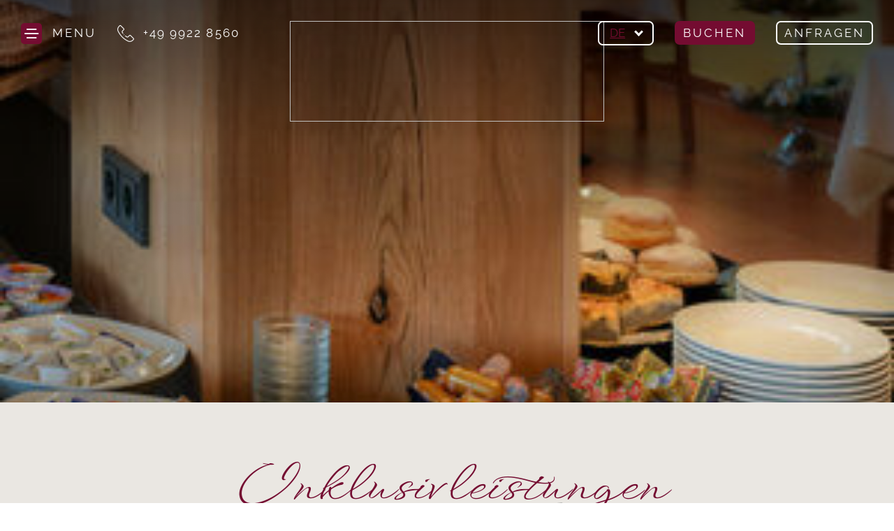

--- FILE ---
content_type: text/html; charset=UTF-8
request_url: https://www.hotel-magdalenenhof.de/de/inklusivleistungen/inklusivleistungen.html
body_size: 21551
content:
<!doctype html>
<html lang="de">

<head>
<meta charset="UTF-8" />

<title>Inklusivleistungen - Natururlaub Bayerischer Wald</title>

<!-- dns preconnect (ev) -->
<link rel="preconnect" href="https://file.evcdn.de" crossorigin>
<link rel="preconnect" href="https://fonts-icm.evcdn.de" crossorigin>
<link rel="preconnect" href="https://fonts-ggl.evcdn.de" crossorigin>
<link rel="preconnect" href="https://analytics.e-ventis.eu" crossorigin>

<!-- ld json @BreadcrumbList (ev) -->
<script type="application/ld+json">
{
  "@context": "https://schema.org",
  "@type": "BreadcrumbList",
  "@id": "https://www.hotel-magdalenenhof.de/de/inklusivleistungen/inklusivleistungen.html#breadcrumbs",
  "itemListElement": [
    {
      "@type": "ListItem",
      "position": 1,
      "name": "Startseite",
      "item": "https://www.hotel-magdalenenhof.de/"
    },
    {
      "@type": "ListItem",
      "position": 2,
      "name": "Inklusivleistungen",
      "item": "https://www.hotel-magdalenenhof.de/de/inklusivleistungen.html"
    },
    {
      "@type": "ListItem",
      "position": 3,
      "name": "Inklusivleistungen"
    }
  ]
}
</script>

<meta name="viewport" content="width=device-width,initial-scale=1" />
<meta name="description" content="Unsere Inklusivleistungen auf einen Blick - genießen Sie die Vorzüge im Hotel Magdalenenhof in Zwiesel im Bayerischen Wald." />
<meta name="keywords" content="-hotel bayerischer wald&#10;-landhotel magdalenenhof&#10;-hotel in bayern&#10;-hotel im luftkurort zwiesel&#10;-hotel in zwiesel&#10;-urlaub in zwiesel&#10;-urlaub im bayerischen wald&#10;-radfahren im bayerischen wald&#10;-wanderurlaub im bayerischen wald&#10;-wintersport in zwiesel&#10;-langlaufen im bayerischen wald&#10;-natururlaub im bayerischen wald&#10;-motorradurlaub bayerischer wald&#10;-urlaub im luftkurort zwiesel&#10;-aktivurlaub im bayerischen wald&#10;-ferienwohnungen in zwiesel&#10;-appartements in bodenmais&#10;-urlaub im luftkurort zwiesel&#10;-wanderurlaub zwiesel" />

<meta property="og:type" content="website" />
<meta property="og:title" content="Inklusivleistungen - Natururlaub Bayerischer Wald" />
<meta property="og:description" content="Unsere Inklusivleistungen auf einen Blick - genie&szlig;en Sie die Vorz&uuml;ge im Hotel Magdalenenhof in Zwiesel im Bayerischen Wald." />
<meta property="og:url" content="https://www.hotel-magdalenenhof.de/de/inklusivleistungen/inklusivleistungen.html" />

<meta name="language" content="DE" />
<meta name="robots" content="index,follow" />

<link rel="canonical" href="https://www.hotel-magdalenenhof.de/de/inklusivleistungen/inklusivleistungen.html" />

<link rel="alternate" hreflang="de" href="https://www.hotel-magdalenenhof.de/de/inklusivleistungen/inklusivleistungen.html" />
<link rel="alternate" hreflang="x-default" href="https://www.hotel-magdalenenhof.de/de/inklusivleistungen/inklusivleistungen.html" />


<link rel="shortcut icon" href="/de/favicon-xs.png" type="image/png"/>
<link rel="apple-touch-icon" sizes="180x180" href="/de/favicon-lg__180.png"/>
<link rel="icon" type="image/png" href="/de/favicon-lg__48.png" sizes="48x48"/>
<link rel="icon" type="image/png" href="/de/favicon-lg__32.png" sizes="32x32"/>
<link rel="icon" type="image/png" href="/de/favicon-xs__16.png" sizes="16x16"/>
<link rel="shortcut icon" href="/de/favicon-xs.png"/>



<!-- Google gtag.js (ev) -->
<script>
window.dataLayer = window.dataLayer || [];
function gtag(){return dataLayer.push(arguments);}
gtag('consent', 'default', {'ad_storage':'denied','ad_user_data':'denied','ad_personalization':'denied','analytics_storage':'denied'});
gtag('js', new Date());
</script>
<script type="text/plain" data-evconsent-app-id="195" data-evconsent-group-id="3" data-evconsent-group="statistic">gtag('config', 'G-D3W7B2YWP5');</script>
<script type="text/plain" data-evconsent-app-id="195" data-evconsent-group-id="3" data-evconsent-group="statistic" data-evconsent-src="https://www.googletagmanager.com/gtag/js?id=G-D3W7B2YWP5"></script>
<!-- End Google gtag.js (ev) -->

<!-- Matomo (ev) -->
<script type="text/javascript" data-evconsent-app-id="4" data-evconsent-group-id="3" data-evconsent-group="statistic">
var _paq = _paq || [];

try {
    var mtmUrlParams = new URLSearchParams(window.location.search);
    var mtmCampaignParamExists = false;
    var mtmCampaignParams = [
        'pk_cpn',
        'pk_campaign',
        'piwik_campaign',
        'mtm_campaign',
        'matomo_campaign',
        'utm_campaign',
        'utm_source',
        'utm_medium'
    ];
    for (var i = 0; i < mtmCampaignParams.length; i++) {
        if (mtmUrlParams.has(mtmCampaignParams[i])) {
            mtmCampaignParamExists = true;
            break;
        }
    }
    if (!mtmCampaignParamExists && mtmUrlParams.has('gad_source')) {
        var gadSourceMapping = {
            '1':'Google-Ads',
            '2':'Google-Display-Network',
            '3':'YouTube-Ads',
            '4':'Discovery-Ads',
            '5':'Google-Shopping-Ads',
        }
        var gadSourceId = mtmUrlParams.get('gad_source') || null;    
        var gadCampaignId = mtmUrlParams.get('gad_campaignid') || null;    
        var mtmCampaignName = gadSourceMapping[gadSourceId] || null;
        console.debug('matomo gad_campaignid=',gadCampaignId);
        console.debug('matomo gad_source=',gadSourceId);
        if(mtmCampaignName) {
            _paq.push(['appendToTrackingUrl', '&mtm_campaign='+mtmCampaignName + (gadCampaignId ? ' '+gadCampaignId : '')]);
            //console.debug('matomo', '_paq', ['appendToTrackingUrl', '&mtm_campaign='+mtmCampaignName + (gadCampaignId ? ' '+gadCampaignId : '')]);
        }
    }    
} catch(err) { console.error(err) }
_paq.push(['requireCookieConsent']);
_paq.push(['trackPageView']);
_paq.push(['enableLinkTracking']);
(function() {
var u="https://analytics.e-ventis.eu/tool/";
_paq.push(['setTrackerUrl', u+'matomo.php']);
_paq.push(['setSiteId', 468]);
var d=document, g=d.createElement('script'), s=d.getElementsByTagName('script')[0];
g.type='text/javascript'; g.async=true; g.defer=true; g.src=u+'matomo.js'; s.parentNode.insertBefore(g,s);
})();
</script>
<script type="text/plain" data-evconsent-app-id="4" data-evconsent-group-id="3" data-evconsent-group="statistic">
_paq && _paq.push(['setCookieConsentGiven']);
</script>
<!-- End Matomo (ev) -->

<!-- layout config (ev) -->
<script>
window.app = {
  "layout": {
    "debugLevel": 1,
    "languageKey": "de",
    "languageId": 1,
    "optimize": {
      "slow": {
        "network": false,
        "device": false
      }
    },
    "plugins": [
      {
        "key": "consent",
        "config": {
          "urlBasePrivacy": "/de/pvy/",
          "dialog": {
            "type": "snipplet",
            "urlBase": "/de/vlt/",
            "selector": "#page_evconsent",
            "selectorContainer": "#cmsskin"
          }
        }
      },
      {
        "key": "formula",
        "config": {}
      },
      {
        "key": "fltgrd",
        "config": {}
      },
      {
        "key": "ratio",
        "config": {}
      },
      {
        "key": "sticky",
        "config": {
          "debugLevel": 1000
        }
      },
      {
        "key": "match",
        "config": {}
      },
      {
        "key": "image",
        "config": {}
      },
      {
        "key": "photo",
        "config": {
          "urlBase": "/de/photos/"
        }
      },
      {
        "key": "lazy",
        "config": {}
      }
    ]
  }
};

window.app.EV_PHOTO_SIZE = [0, 24, 48, 64, 128, 256, 375, 480, 768, 1024, 1280, 1366, 1440, 1680, 1750, 1920];
window.app.EV_MAP_RATIO_CROP_GROUP_TYPE_ID = {"0.1667": 25, "0.2000": 24, "0.2500": 19, "0.3333": 18, "0.4000": 23, "0.5000": 14, "0.6000": 26, "0.6667": 21, "0.7500": 4, "0.8000": 33, "0.8889": 32, "1.0000": 8, "1.2000": 22, "1.2500": 16, "1.3333": 3, "1.5000": 12, "1.6000": 31, "1.6667": 6, "1.7778": 20, "2.0000": 13, "2.3333": 28, "2.5000": 5, "2.6667": 29, "3.0000": 15, "3.3333": 30, "4.0000": 17, "5.0000": 10};


try {
    window.app.createElement = function createElement(tagName, props, children, document) {
    document = document ? document : window.document;

    if (document !== undefined) {
        const ele = document.createElement(tagName);
        Object.keys(props).forEach(key => {
        if (props[key] !== null) {
            if (key === "style") {
            let style = props[key];
            Object.keys(style).forEach(property => {
                ele.style.setProperty(property, style[property]);
            });
            } else if (key === "className") {
            ele.className = "" + props[key];
            } else if (key === "onload") {
            let callback = props["onload"];
            let script = ele;
            script.onload = callback;

            script.onreadystatechange = function () {
                if (this.readyState === "complete" || this.readyState === "loaded") callback(); // TODO
            };
            } else {
            ele.setAttribute(key, "" + props[key]);
            }
        } else {
            ele.removeAttribute(key);
        }
        });

        if (children) {
        if (!Array.isArray(children)) {
            children = [children];
        }

        children.forEach(child => {
            if (child instanceof Element) {
            ele.appendChild(child);
            } else if (child instanceof Node) {
            ele.appendChild(child);
            } else if (Array.isArray(child)) {
            ele.appendChild(createElement(child[0], child[1], child[2]));
            } else {
            ele.appendChild(document.createTextNode(typeof child === "string" ? child : "" + child));
            }
        });
        }

        return ele;
    } else {
        throw Error("no document");
    }
    }
} catch(err) { console.error(err) }

try {
    window.app.getCropGroupTypeIdByRatio = function getCropGroupTypeIdByRatio(target) {    
        const keys = Object.keys(window.app.EV_MAP_RATIO_CROP_GROUP_TYPE_ID).map(parseFloat);
        const closestKey = keys.reduce((prev, curr) => 
            Math.abs(curr - target) < Math.abs(prev - target) ? curr : prev
        );
        var closestRatio =  closestKey.toFixed(4);
        return window.app.EV_MAP_RATIO_CROP_GROUP_TYPE_ID[closestRatio];  
    }
} catch(err) { console.error(err) }
</script>

<!-- layout cookie preview consent (ev) -->

<!-- webfonts (ev) -->
<style type="text/css">
/* cyrillic-ext */
@font-face {
  font-family: 'Raleway';
  font-style: normal;
  font-weight: 400;
  font-display:swap;
  src: url(https://fonts-ggl.evcdn.de/3082/s/raleway/v28/1Ptxg8zYS_SKggPN4iEgvnHyvveLxVvaorCFPrEHJA.woff2) format('woff2');
  unicode-range: U+0460-052F, U+1C80-1C88, U+20B4, U+2DE0-2DFF, U+A640-A69F, U+FE2E-FE2F;
}
/* cyrillic */
@font-face {
  font-family: 'Raleway';
  font-style: normal;
  font-weight: 400;
  font-display:swap;
  src: url(https://fonts-ggl.evcdn.de/3082/s/raleway/v28/1Ptxg8zYS_SKggPN4iEgvnHyvveLxVvaorCMPrEHJA.woff2) format('woff2');
  unicode-range: U+0301, U+0400-045F, U+0490-0491, U+04B0-04B1, U+2116;
}
/* vietnamese */
@font-face {
  font-family: 'Raleway';
  font-style: normal;
  font-weight: 400;
  font-display:swap;
  src: url(https://fonts-ggl.evcdn.de/3082/s/raleway/v28/1Ptxg8zYS_SKggPN4iEgvnHyvveLxVvaorCHPrEHJA.woff2) format('woff2');
  unicode-range: U+0102-0103, U+0110-0111, U+0128-0129, U+0168-0169, U+01A0-01A1, U+01AF-01B0, U+1EA0-1EF9, U+20AB;
}
/* latin-ext */
@font-face {
  font-family: 'Raleway';
  font-style: normal;
  font-weight: 400;
  font-display:swap;
  src: url(https://fonts-ggl.evcdn.de/3082/s/raleway/v28/1Ptxg8zYS_SKggPN4iEgvnHyvveLxVvaorCGPrEHJA.woff2) format('woff2');
  unicode-range: U+0100-024F, U+0259, U+1E00-1EFF, U+2020, U+20A0-20AB, U+20AD-20CF, U+2113, U+2C60-2C7F, U+A720-A7FF;
}
/* latin */
@font-face {
  font-family: 'Raleway';
  font-style: normal;
  font-weight: 400;
  font-display:swap;
  src: url(https://fonts-ggl.evcdn.de/3082/s/raleway/v28/1Ptxg8zYS_SKggPN4iEgvnHyvveLxVvaorCIPrE.woff2) format('woff2');
  unicode-range: U+0000-00FF, U+0131, U+0152-0153, U+02BB-02BC, U+02C6, U+02DA, U+02DC, U+2000-206F, U+2074, U+20AC, U+2122, U+2191, U+2193, U+2212, U+2215, U+FEFF, U+FFFD;
}
/* cyrillic-ext */
@font-face {
  font-family: 'Raleway';
  font-style: normal;
  font-weight: 500;
  font-display:swap;
  src: url(https://fonts-ggl.evcdn.de/3082/s/raleway/v28/1Ptxg8zYS_SKggPN4iEgvnHyvveLxVvoorCFPrEHJA.woff2) format('woff2');
  unicode-range: U+0460-052F, U+1C80-1C88, U+20B4, U+2DE0-2DFF, U+A640-A69F, U+FE2E-FE2F;
}
/* cyrillic */
@font-face {
  font-family: 'Raleway';
  font-style: normal;
  font-weight: 500;
  font-display:swap;
  src: url(https://fonts-ggl.evcdn.de/3082/s/raleway/v28/1Ptxg8zYS_SKggPN4iEgvnHyvveLxVvoorCMPrEHJA.woff2) format('woff2');
  unicode-range: U+0301, U+0400-045F, U+0490-0491, U+04B0-04B1, U+2116;
}
/* vietnamese */
@font-face {
  font-family: 'Raleway';
  font-style: normal;
  font-weight: 500;
  font-display:swap;
  src: url(https://fonts-ggl.evcdn.de/3082/s/raleway/v28/1Ptxg8zYS_SKggPN4iEgvnHyvveLxVvoorCHPrEHJA.woff2) format('woff2');
  unicode-range: U+0102-0103, U+0110-0111, U+0128-0129, U+0168-0169, U+01A0-01A1, U+01AF-01B0, U+1EA0-1EF9, U+20AB;
}
/* latin-ext */
@font-face {
  font-family: 'Raleway';
  font-style: normal;
  font-weight: 500;
  font-display:swap;
  src: url(https://fonts-ggl.evcdn.de/3082/s/raleway/v28/1Ptxg8zYS_SKggPN4iEgvnHyvveLxVvoorCGPrEHJA.woff2) format('woff2');
  unicode-range: U+0100-024F, U+0259, U+1E00-1EFF, U+2020, U+20A0-20AB, U+20AD-20CF, U+2113, U+2C60-2C7F, U+A720-A7FF;
}
/* latin */
@font-face {
  font-family: 'Raleway';
  font-style: normal;
  font-weight: 500;
  font-display:swap;
  src: url(https://fonts-ggl.evcdn.de/3082/s/raleway/v28/1Ptxg8zYS_SKggPN4iEgvnHyvveLxVvoorCIPrE.woff2) format('woff2');
  unicode-range: U+0000-00FF, U+0131, U+0152-0153, U+02BB-02BC, U+02C6, U+02DA, U+02DC, U+2000-206F, U+2074, U+20AC, U+2122, U+2191, U+2193, U+2212, U+2215, U+FEFF, U+FFFD;
}
/* cyrillic-ext */
@font-face {
  font-family: 'Raleway';
  font-style: normal;
  font-weight: 700;
  font-display:swap;
  src: url(https://fonts-ggl.evcdn.de/3082/s/raleway/v28/1Ptxg8zYS_SKggPN4iEgvnHyvveLxVs9pbCFPrEHJA.woff2) format('woff2');
  unicode-range: U+0460-052F, U+1C80-1C88, U+20B4, U+2DE0-2DFF, U+A640-A69F, U+FE2E-FE2F;
}
/* cyrillic */
@font-face {
  font-family: 'Raleway';
  font-style: normal;
  font-weight: 700;
  font-display:swap;
  src: url(https://fonts-ggl.evcdn.de/3082/s/raleway/v28/1Ptxg8zYS_SKggPN4iEgvnHyvveLxVs9pbCMPrEHJA.woff2) format('woff2');
  unicode-range: U+0301, U+0400-045F, U+0490-0491, U+04B0-04B1, U+2116;
}
/* vietnamese */
@font-face {
  font-family: 'Raleway';
  font-style: normal;
  font-weight: 700;
  font-display:swap;
  src: url(https://fonts-ggl.evcdn.de/3082/s/raleway/v28/1Ptxg8zYS_SKggPN4iEgvnHyvveLxVs9pbCHPrEHJA.woff2) format('woff2');
  unicode-range: U+0102-0103, U+0110-0111, U+0128-0129, U+0168-0169, U+01A0-01A1, U+01AF-01B0, U+1EA0-1EF9, U+20AB;
}
/* latin-ext */
@font-face {
  font-family: 'Raleway';
  font-style: normal;
  font-weight: 700;
  font-display:swap;
  src: url(https://fonts-ggl.evcdn.de/3082/s/raleway/v28/1Ptxg8zYS_SKggPN4iEgvnHyvveLxVs9pbCGPrEHJA.woff2) format('woff2');
  unicode-range: U+0100-024F, U+0259, U+1E00-1EFF, U+2020, U+20A0-20AB, U+20AD-20CF, U+2113, U+2C60-2C7F, U+A720-A7FF;
}
/* latin */
@font-face {
  font-family: 'Raleway';
  font-style: normal;
  font-weight: 700;
  font-display:swap;
  src: url(https://fonts-ggl.evcdn.de/3082/s/raleway/v28/1Ptxg8zYS_SKggPN4iEgvnHyvveLxVs9pbCIPrE.woff2) format('woff2');
  unicode-range: U+0000-00FF, U+0131, U+0152-0153, U+02BB-02BC, U+02C6, U+02DA, U+02DC, U+2000-206F, U+2074, U+20AC, U+2122, U+2191, U+2193, U+2212, U+2215, U+FEFF, U+FFFD;
}
/* vietnamese */
@font-face {
  font-family: 'WindSong';
  font-style: normal;
  font-weight: 400;
  font-display:swap;
  src: url(https://fonts-ggl.evcdn.de/3082/s/windsong/v7/KR1WBsyu-P-GFEW57o9xF9CKvg.woff2) format('woff2');
  unicode-range: U+0102-0103, U+0110-0111, U+0128-0129, U+0168-0169, U+01A0-01A1, U+01AF-01B0, U+1EA0-1EF9, U+20AB;
}
/* latin-ext */
@font-face {
  font-family: 'WindSong';
  font-style: normal;
  font-weight: 400;
  font-display:swap;
  src: url(https://fonts-ggl.evcdn.de/3082/s/windsong/v7/KR1WBsyu-P-GFEW57o9wF9CKvg.woff2) format('woff2');
  unicode-range: U+0100-024F, U+0259, U+1E00-1EFF, U+2020, U+20A0-20AB, U+20AD-20CF, U+2113, U+2C60-2C7F, U+A720-A7FF;
}
/* latin */
@font-face {
  font-family: 'WindSong';
  font-style: normal;
  font-weight: 400;
  font-display:swap;
  src: url(https://fonts-ggl.evcdn.de/3082/s/windsong/v7/KR1WBsyu-P-GFEW57o9-F9A.woff2) format('woff2');
  unicode-range: U+0000-00FF, U+0131, U+0152-0153, U+02BB-02BC, U+02C6, U+02DA, U+02DC, U+2000-206F, U+2074, U+20AC, U+2122, U+2191, U+2193, U+2212, U+2215, U+FEFF, U+FFFD;
}
/* vietnamese */
@font-face {
  font-family: 'WindSong';
  font-style: normal;
  font-weight: 500;
  font-display:swap;
  src: url(https://fonts-ggl.evcdn.de/3082/s/windsong/v7/KR1RBsyu-P-GFEW57oeNNMW6nyzOjQ.woff2) format('woff2');
  unicode-range: U+0102-0103, U+0110-0111, U+0128-0129, U+0168-0169, U+01A0-01A1, U+01AF-01B0, U+1EA0-1EF9, U+20AB;
}
/* latin-ext */
@font-face {
  font-family: 'WindSong';
  font-style: normal;
  font-weight: 500;
  font-display:swap;
  src: url(https://fonts-ggl.evcdn.de/3082/s/windsong/v7/KR1RBsyu-P-GFEW57oeNNMW7nyzOjQ.woff2) format('woff2');
  unicode-range: U+0100-024F, U+0259, U+1E00-1EFF, U+2020, U+20A0-20AB, U+20AD-20CF, U+2113, U+2C60-2C7F, U+A720-A7FF;
}
/* latin */
@font-face {
  font-family: 'WindSong';
  font-style: normal;
  font-weight: 500;
  font-display:swap;
  src: url(https://fonts-ggl.evcdn.de/3082/s/windsong/v7/KR1RBsyu-P-GFEW57oeNNMW1nyw.woff2) format('woff2');
  unicode-range: U+0000-00FF, U+0131, U+0152-0153, U+02BB-02BC, U+02C6, U+02DA, U+02DC, U+2000-206F, U+2074, U+20AC, U+2122, U+2191, U+2193, U+2212, U+2215, U+FEFF, U+FFFD;
}
</style>
<style type="text/css">
@font-face {
  font-family: 'icon';
  src:  url('https://fonts-icm.evcdn.de/3082/public/b976da37e2/hotel-magdalenenhofde/icon.eot?75zfy4');
  src:  url('https://fonts-icm.evcdn.de/3082/public/b976da37e2/hotel-magdalenenhofde/icon.eot?75zfy4#iefix') format('embedded-opentype'),
    url('https://fonts-icm.evcdn.de/3082/public/b976da37e2/hotel-magdalenenhofde/icon.woff2?75zfy4') format('woff2'),
    url('https://fonts-icm.evcdn.de/3082/public/b976da37e2/hotel-magdalenenhofde/icon.ttf?75zfy4') format('truetype'),
    url('https://fonts-icm.evcdn.de/3082/public/b976da37e2/hotel-magdalenenhofde/icon.woff?75zfy4') format('woff'),
    url('https://fonts-icm.evcdn.de/3082/public/b976da37e2/hotel-magdalenenhofde/icon.svg?75zfy4#icon') format('svg');
  font-weight: normal;
  font-style: normal;
  font-display:swap;
}

.icon {
  /* use !important to prevent issues with browser extensions that change fonts */
  font-family: 'icon' !important;
  speak: never;
  font-style: normal;
  font-weight: normal;
  font-variant: normal;
  text-transform: none;
  line-height: 1;

  /* Better Font Rendering =========== */
  -webkit-font-smoothing: antialiased;
  -moz-osx-font-smoothing: grayscale;
}

.icon-chevron-down:before {
  content: "\e900";
}
.icon-chevron-top:before {
  content: "\e907";
}
.icon-chevron-left:before {
  content: "\e901";
}
.icon-chevron-right:before {
  content: "\e902";
}
.icon-close:before {
  content: "\e903";
}
.icon-mail:before {
  content: "\e904";
}
.icon-menu:before {
  content: "\e905";
}
.icon-phone:before {
  content: "\e906";
}
</style>

<!-- css urls (ev) -->
<link rel="preload" as="style" href="/basewebinterface/org/bootstrap/3.3.0/css/bootstrap.grid.min.css?revision=1765266510" />
<link rel="stylesheet" type="text/css" href="/basewebinterface/org/bootstrap/3.3.0/css/bootstrap.grid.min.css?revision=1765266510" />
<link rel="preload" as="style" href="/style-v06__c01.css?revision=1765266510" />
<link rel="stylesheet" type="text/css" href="/style-v06__c01.css?revision=1765266510" />

</head>

<body id="pages_85f77e9fe407406292f67a7bbb0d6c16_html" class="ColorTheme ColorTheme01 Layout01 uid-85f77e9fe407406292f67a7bbb0d6c16 pages de-DE" data-project-id="3082" data-language-id="1" style="margin:0px;padding:0px;">


<div id="cmsskin">

    <div id="page" class="evsmoothscroll">
        <header>
            <div id="page_header">

                <div id="page_header_top" data-evsticky>
                    <div id="page_header_top_inner">

                        <div id="page_navigation_toggle">
                            <div id="id-9efbf6e3e31248a493f021ef98fd7870" class="uid uid-9efbf6e3e31248a493f021ef98fd7870 key-page-navigation-toggle  ev-cg">
<div id="id-9efbf6e3e31248a493f021ef98fd7870-1" class="key-page-navigation-toggle-child key-page-navigation-toggle-child-1"><div id="id-1b8be642cbd64316976d3b097475657b" class="uid uid-1b8be642cbd64316976d3b097475657b key-page-navigation-toggle ev-c ev-cp--textlink ev-cp-vlt--v13605">
<div class="c_link_textlink_viewletmanager_view_Layout01 Layout">
<div class="Color01"><div id="vlt-v13605-1b8be642cbd64316976d3b097475657b" class="uid-vlt-v13605-1b8be642cbd64316976d3b097475657b vlt vlt-m18 vlt-p104 vlt-v13605 vlt-t421 vlt-tl554 vlt-tv573" data-base-url="/de/vlt/ext04/" data-viewlet-id="13605" data-viewlet-unique-id="vlt-v13605-1b8be642cbd64316976d3b097475657b" data-viewlet-unique-key="1b8be642cbd64316976d3b097475657b" data-viewlet-control-render-id="1" data-viewlet-package-id="104" data-viewlet-module-id="104" data-viewlet-page-number="1" data-language-key="de" data-viewlet-fileargs="[&quot;5ec77995576a4728b0217797d1c0144a&quot;]">
<a href="" class="ev-btn ev-toggle-navigation" title=""><span class="icon icon-menu"></span><span class="caption"><em>Menu</em> <strong>Close</strong></span></a>
</div>
</div>
</div>
</div>

</div><div id="id-9efbf6e3e31248a493f021ef98fd7870-2" class="key-page-navigation-toggle-child key-page-navigation-toggle-child-2"><div id="id-129197d1c62543079b4bba3c75010475" class="uid uid-129197d1c62543079b4bba3c75010475 key-phone ev-c ev-cp--textlink ev-cp-vlt--v13609">
<div class="c_link_textlink_viewletmanager_view_Layout01 Layout">
<div class="Color01"><div id="vlt-v13609-129197d1c62543079b4bba3c75010475" class="uid-vlt-v13609-129197d1c62543079b4bba3c75010475 vlt vlt-m18 vlt-p104 vlt-v13609 vlt-t421 vlt-tl554 vlt-tv573" data-base-url="/de/vlt/ext04/" data-viewlet-id="13609" data-viewlet-unique-id="vlt-v13609-129197d1c62543079b4bba3c75010475" data-viewlet-unique-key="129197d1c62543079b4bba3c75010475" data-viewlet-control-render-id="1" data-viewlet-package-id="104" data-viewlet-module-id="104" data-viewlet-page-number="1" data-language-key="de" data-viewlet-fileargs="[&quot;eb9043216b164ddda708681616d654cb&quot;]">
<a href="tel:004999228560" class="ev-btn" title=""><span class="icon icon-phone"></span><span class="caption">+49 9922 8560</span></a>
</div>
</div>
</div>
</div>

</div></div>

                        </div>

                        <div id="page_navigation">
                            <div id="id-36038c0dac3f43f3b73e4d01feff1c06" class="uid uid-36038c0dac3f43f3b73e4d01feff1c06 key-page-navigation ev-c ev-cp--navigation ev-cp-vlt--v13592">
<div class="c_navigation_navigation_viewletmanager_view_Layout01 Layout">
<div class="Color01"><div id="vlt-v13592-36038c0dac3f43f3b73e4d01feff1c06" class="uid-vlt-v13592-36038c0dac3f43f3b73e4d01feff1c06 vlt vlt-m18 vlt-p42 vlt-v13592 vlt-t174 vlt-tl421 vlt-tv421" data-base-url="/de/vlt/ext04/" data-viewlet-id="13592" data-viewlet-unique-id="vlt-v13592-36038c0dac3f43f3b73e4d01feff1c06" data-viewlet-unique-key="36038c0dac3f43f3b73e4d01feff1c06" data-viewlet-control-render-id="1" data-viewlet-package-id="42" data-viewlet-module-id="42" data-viewlet-page-number="1" data-language-key="de" data-viewlet-params="{&quot;parentNavigationItemUniqueId&quot;: null, &quot;requestedPageUid&quot;: &quot;85f77e9fe407406292f67a7bbb0d6c16&quot;, &quot;requestedPageSelectedNavigationItemUid&quot;: &quot;723d75086c3f4880abac7001247ab25b&quot;}" data-viewlet-fileargs="[&quot;MainNavigation&quot;, &quot;1&quot;, &quot;2&quot;, &quot;2&quot;]">
<div id="mainnavigation"><ul class="ev-child-count-6 level-1 evtouchclick"><li id="id-07898b119bb14f3d85d8a1648f5094ef" class=" key-willkommen-im-magdalenenhof-26ff908a2406409fbf106ae7f3777dfa hassub"><a href="/de/willkommen-im-magdalenenhof.html" class=" key-willkommen-im-magdalenenhof-26ff908a2406409fbf106ae7f3777dfa hassub" title=""><span class="caption">Willkommen im Magdalenenhof</span></a><ul class="ev-child-count-6 level-2"><li id="id-6c528e22e21d4cc1ba28563d41291cca" class=" key-lage-c6c13f077ec745dfb5490f6f66a004f1"><a href="/de/willkommen-im-magdalenenhof/lage.html" class=" key-lage-c6c13f077ec745dfb5490f6f66a004f1" title=""><span class="caption">Lage</span></a></li><li id="id-48d56a96edde4f99bbaa7d00095bf037" class=" key-bildergalerie-2ddb3f8474834edc8c8b78d0a50596d9"><a href="/de/willkommen-im-magdalenenhof/bildergalerie.html" class=" key-bildergalerie-2ddb3f8474834edc8c8b78d0a50596d9" title=""><span class="caption">Bildergalerie</span></a></li><li id="id-f5522434f2ba4c12a74c0e9503a58218" class=" key-jobs-b39ce857ccf24f7b957dcf58df8ae67d"><a href="/de/willkommen-im-magdalenenhof/jobs.html" class=" key-jobs-b39ce857ccf24f7b957dcf58df8ae67d" title=""><span class="caption">Jobs</span></a></li><li id="id-502bf692dd684de1a1fb79d1a84d9fd9" class=" key-bewertungen-33472488e04a4373b5f4633a5aed6601"><a href="/de/willkommen-im-magdalenenhof/bewertungen.html" class=" key-bewertungen-33472488e04a4373b5f4633a5aed6601" title=""><span class="caption">Bewertungen</span></a></li><li id="id-db82bcab07a14c7595794bf6535fa7e6" class=" key-gutscheine-924c05a9af634be1a439da1c80ff2c42"><a href="/de/willkommen-im-magdalenenhof/gutscheine.html" class=" key-gutscheine-924c05a9af634be1a439da1c80ff2c42" title=""><span class="caption">Gutscheine</span></a></li><li id="id-74d7a2bc084d476bb6a0ef215b8e4b19" class=" key-wetter-cf858897a8a842da8447b4cf779e318f"><a href="/de/willkommen-im-magdalenenhof/wetter.html" class=" key-wetter-cf858897a8a842da8447b4cf779e318f" title=""><span class="caption">Wetter</span></a></li></ul></li><li id="id-3290f9ce875849a498b438f5e71e9a76" class=" key-zimmer-appartements-2886af682562431b842cdd23a3f37b85 hassub"><a href="/de/zimmer-appartements.html" class=" key-zimmer-appartements-2886af682562431b842cdd23a3f37b85 hassub" title=""><span class="caption">Zimmer &amp; Appartements</span></a><ul class="ev-child-count-5 level-2"><li id="id-b78870f12bef41528c8e46d6551327da" class=" key-unsere-appartements-ae62e64d1f6743a0950b1ee705a20eeb"><a href="/de/zimmer-appartements/unsere-zimmer-und-appartements.html" class=" key-unsere-appartements-ae62e64d1f6743a0950b1ee705a20eeb" title=""><span class="caption">Unsere Zimmer &amp; Appartements</span></a></li><li id="id-128bb063e1114ab4964bf0484968f950" class=" key-preisliste-eadb41ff5b3e47fbb2bb0cee579edc9d"><a href="/de/zimmer-appartements/preisliste.html" class=" key-preisliste-eadb41ff5b3e47fbb2bb0cee579edc9d" title=""><span class="caption">Preisliste</span></a></li><li id="id-d7a65744949240ef8d11fac21ee3fee3" class=" key-arrangements-a72eefb0f5bc4fb58ef9c0918056eae7"><a href="/de/zimmer-appartements/arrangements.html" class=" key-arrangements-a72eefb0f5bc4fb58ef9c0918056eae7" title=""><span class="caption">Arrangements</span></a></li><li id="id-47f6255e8c144c7ca07e8ff3f592b510" class=" key-anfragen-87a98114eaac44ed95be84105efc3cc3"><a href="/de/zimmer-appartements/anfragen.html" class=" key-anfragen-87a98114eaac44ed95be84105efc3cc3" title=""><span class="caption">Anfragen</span></a></li><li id="id-8c171544a3434532b52ac8cac54a08e6" class=" key-buchen-214e1dfcd70448a39ca8c72e1bd111dc"><a href="/de/zimmer-appartements/buchen.html" class=" key-buchen-214e1dfcd70448a39ca8c72e1bd111dc" title=""><span class="caption">Buchen</span></a></li></ul></li><li id="id-644d50cd4dc54c6d868c39a6882c8952" class=" key-inklusivleistungen-f8dce3e88214454390bde874eae3f5b8 sub clicked hassub"><a href="/de/inklusivleistungen.html" class=" key-inklusivleistungen-f8dce3e88214454390bde874eae3f5b8 sub clicked hassub" title=""><span class="caption">Inklusivleistungen</span></a><ul class="ev-child-count-3 level-2"><li id="id-e71e105fe55d4118a4acd7e2a6b8d435" class=" key-fruehstueck-halbpension-c42ea93772584bbc9a8201db53eea951"><a href="/de/inklusivleistungen/unser-fruehstueck.html" class=" key-fruehstueck-halbpension-c42ea93772584bbc9a8201db53eea951" title=""><span class="caption">Frühstück</span></a></li><li id="id-9eec657f36d44fbf9f2789244cee0b49" class=" key-active-card-cdcd6c0476214af497487ee0e5408254"><a href="/de/inklusivleistungen/active-card.html" class=" key-active-card-cdcd6c0476214af497487ee0e5408254" title=""><span class="caption">aktivCARD</span></a></li><li id="id-723d75086c3f4880abac7001247ab25b" class=" key-inklusivleistungen-85f77e9fe407406292f67a7bbb0d6c16 active clicked"><a href="/de/inklusivleistungen/inklusivleistungen.html" class=" key-inklusivleistungen-85f77e9fe407406292f67a7bbb0d6c16 active clicked" title=""><span class="caption">Inklusivleistungen</span></a></li></ul></li><li id="id-853568590411474e8065212439dee5a2" class=" key-wellness-entspannung-7b886ed068b446869baf7ee5d3ff01be hassub"><a href="/de/wellness-entspannung.html" class=" key-wellness-entspannung-7b886ed068b446869baf7ee5d3ff01be hassub" title=""><span class="caption">Wellness &amp; Entspannung</span></a><ul class="ev-child-count-4 level-2"><li id="id-e340da0602034857a4126764a4800432" class=" key-hallenbad-217996b5b602470ab3a27648812ccde8"><a href="/de/wellness-entspannung/hallenbad.html" class=" key-hallenbad-217996b5b602470ab3a27648812ccde8" title=""><span class="caption">Hallenbad</span></a></li><li id="id-4ac6d025b5b046d09336f2024677f896" class=" key-saunabereich-cb78d27548a34c72a0ffdc65bcad0717"><a href="/de/wellness-entspannung/saunabereich.html" class=" key-saunabereich-cb78d27548a34c72a0ffdc65bcad0717" title=""><span class="caption">Saunabereich</span></a></li><li id="id-15db27db19774896b388302d26ec7ac3" class=" key-erholungsgarten-fb0a0803125349b5a367e9b13be3c383"><a href="/de/wellness-entspannung/erholungsgarten.html" class=" key-erholungsgarten-fb0a0803125349b5a367e9b13be3c383" title=""><span class="caption">Erholungsgarten</span></a></li><li id="id-c5c0acac60dd4612848feb88c26a836c" class=" key-anwendungen-617c70b5465a484396440fffd508324d"><a href="/de/wellness-entspannung/anwendungen.html" class=" key-anwendungen-617c70b5465a484396440fffd508324d" title=""><span class="caption">Anwendungen</span></a></li></ul></li><li id="id-1bd2e9a4f84341c7bf506f5e6848ca4d" class=" key-aktiv-freizeit-baf34a94226c42fcac048ddbea034f17 hassub"><a href="/de/aktiv-freizeit.html" class=" key-aktiv-freizeit-baf34a94226c42fcac048ddbea034f17 hassub" title=""><span class="caption">Aktiv &amp; Freizeit</span></a><ul class="ev-child-count-4 level-2"><li id="id-dcc1ea3a0515409d8b364d58c0031b55" class=" key-aktiv-im-sommer-b6e70e17fbf14bc9892943445ec2ab98"><a href="/de/aktiv-freizeit/aktiv-im-sommer.html" class=" key-aktiv-im-sommer-b6e70e17fbf14bc9892943445ec2ab98" title=""><span class="caption">Aktiv im Sommer</span></a></li><li id="id-d40b22cfc84542c8a2591ba2f66bf468" class=" key-aktiv-im-winter-52918794a45c4c46a08fe756ce947f86"><a href="/de/aktiv-freizeit/aktiv-im-winter.html" class=" key-aktiv-im-winter-52918794a45c4c46a08fe756ce947f86" title=""><span class="caption">Aktiv im Winter</span></a></li><li id="id-ecaad494782f4f5b885a67c6128166ba" class=" key-ausflugsziele-sehenswertes-4b9ee3d010e74ffcaab9ec741345c4c7"><a href="/de/aktiv-freizeit/ausflugsziele-sehenswertes.html" class=" key-ausflugsziele-sehenswertes-4b9ee3d010e74ffcaab9ec741345c4c7" title=""><span class="caption">Ausflugsziele &amp; Sehenswertes</span></a></li><li id="id-5ee61e7d702c4905bbfb19e7f7afa503" class=" key-spieleraum-cbb54f471f344792b364ca6d4396a77c"><a href="/de/aktiv-freizeit/spieleraum.html" class=" key-spieleraum-cbb54f471f344792b364ca6d4396a77c" title=""><span class="caption">Spieleraum</span></a></li></ul></li><li id="id-b06a4868a4bf4cac983f583159132876" class=" key-kontakt-service-cfa256be83ae4d738f7ba1a587878ef9 hassub"><a href="/de/kontakt-service.html" class=" key-kontakt-service-cfa256be83ae4d738f7ba1a587878ef9 hassub" title=""><span class="caption">Kontakt &amp; Service</span></a><ul class="ev-child-count-10 level-2"><li id="id-37d4bce0010b487891da4e85c451fa41" class=" key-konktakt-905888f866944260a6419ca0fd1780ad"><a href="/de/kontakt-service/kontakt.html" class=" key-konktakt-905888f866944260a6419ca0fd1780ad" title=""><span class="caption">Kontakt</span></a></li><li id="id-cf790a4b93864a07a3d1525c6c6df5b2" class=" key-anfragen-ccd31428be2249629dde5d6259ecb2cf"><a href="/de/kontakt-service/anfragen.html" class=" key-anfragen-ccd31428be2249629dde5d6259ecb2cf" title=""><span class="caption">Anfragen</span></a></li><li id="id-5f5b5065533b4b56af004a1d72fdbea6" class=" key-buchen-9966ffa74f33452d974f71ab6b018eb7"><a href="/de/kontakt-service/buchen.html" class=" key-buchen-9966ffa74f33452d974f71ab6b018eb7" title=""><span class="caption">Buchen</span></a></li><li id="id-d45d2e999419420b8dd4e7771c64c9f1" class=" key-gutscheine-2411d136290c4fbda0f3f91a49d45d85"><a href="/de/kontakt-service/gutscheine.html" class=" key-gutscheine-2411d136290c4fbda0f3f91a49d45d85" title=""><span class="caption">Gutscheine</span></a></li><li id="id-771e525bd0054ea48e14a0bf0f74a3a7" class=" key-anfahrt-e47192271cff4313b123055bd3f361c8"><a href="/de/kontakt-service/anfahrt.html" class=" key-anfahrt-e47192271cff4313b123055bd3f361c8" title=""><span class="caption">Anfahrt</span></a></li><li id="id-d56183c255d0476f87a83171f1ecbe10" class=" key-wissenswertes-b6b5d09819df4eb8b0d73d71987077dc"><a href="/de/kontakt-service/wissenswertes.html" class=" key-wissenswertes-b6b5d09819df4eb8b0d73d71987077dc" title=""><span class="caption">Wissenswertes</span></a></li><li id="id-df1e6ca4eb1b427f95bb4403b995133f" class=" key-hygienekonzept-fb3a5cb79ece4563bc4c83c254aa0c55"><a href="/de/kontakt-service/hygienekonzept.html" class=" key-hygienekonzept-fb3a5cb79ece4563bc4c83c254aa0c55" title=""><span class="caption">Hygienekonzept</span></a></li><li id="id-0f1aeed2da4141bc9da32b5fe6986ef9" class=" key-newsletteranmeldung-89488d62b74d45a8ae1289875b955f9f"><a href="/de/kontakt-service/newsletteranmeldung.html" class=" key-newsletteranmeldung-89488d62b74d45a8ae1289875b955f9f" title=""><span class="caption">Newsletteranmeldung</span></a></li><li id="id-f40f9ebc5e5b4ba1b64a15a771f501af" class=" key-impressum-282ce625231d4f588a1c0012b69d5d17"><a href="/de/kontakt-service/impressum.html" class=" key-impressum-282ce625231d4f588a1c0012b69d5d17" title=""><span class="caption">Impressum</span></a></li><li id="id-2da34024562849b4825220e77bebd547" class=" key-datenschutz-af26cdc44c94496e9c0e5d545984551f"><a href="/de/kontakt-service/datenschutz.html" class=" key-datenschutz-af26cdc44c94496e9c0e5d545984551f" title=""><span class="caption">Datenschutz</span></a></li></ul></li></ul></div>
</div>
</div>
</div>
</div>


                        </div>

                        <div id="page_logo">
                            <div id="id-fd4d2057b2254ff2b2ae2f27ba5f439e" class="uid uid-fd4d2057b2254ff2b2ae2f27ba5f439e key-page-logo ev-c ev-cp--imagelink ev-cp-vlt--v13586">
<div class="c_link_imagelink_imagelink_view_Layout01 Layout">
<div class="Color01"><a  href="/" title=""><img data-evlazy data-src="/de/logo-header.svg" width="627" height="200" alt="" title="" />
</a></div>
</div>
</div>


                        </div>

                        <div id="page_request">
                            <div id="page_request_inner" class="ev-mxw-2">
                                <div id="id-399b15ec40094a3d87eeaf268bb55d7e" class="uid uid-399b15ec40094a3d87eeaf268bb55d7e key-page-request  ev-cg">
<div id="id-399b15ec40094a3d87eeaf268bb55d7e-1" class="key-page-request-child key-page-request-child-1"><div id="id-42dd7aa88f6440c5bfff1f6e4e33453a" class="uid uid-42dd7aa88f6440c5bfff1f6e4e33453a key-language ev-c ev-cp--viewlet ev-cp-vlt--v13657">
<div class="c_viewlet_viewletmanager_view_Layout01 Layout">
<div class="Color01"><div id="vlt-v13657-fhxht" class="uid-vlt-v13657-fhxht vlt vlt-m23 vlt-p73 vlt-v13657 vlt-t496 vlt-tl719 vlt-tv754" data-base-url="/de/vlt" data-viewlet-id="13657" data-viewlet-unique-id="vlt-v13657-fhxht" data-viewlet-unique-key="fhxht" data-viewlet-control-render-id="1" data-viewlet-package-id="73" data-viewlet-module-id="73" data-viewlet-page-number="1" data-language-key="de" data-viewlet-params="{&quot;requestedPageUid&quot;: &quot;85f77e9fe407406292f67a7bbb0d6c16&quot;, &quot;requestedPageSelectedNavigationItemUid&quot;: &quot;723d75086c3f4880abac7001247ab25b&quot;}">
<div id="ev_google_translate_element" class="evgtranslate" style="display:none;"></div><style>body { top:0px!important; } body > .skiptranslate { display:none; }</style><div class="ev-langchooser ev-gtlangchooser"><div class="chooser"><span class="current notranslate"><a href="#" data-language="de|de" title="Deutsch"><span class="key notranslate">de</span></a></span><span class="icon"></span></div><ul style="display:none;"><li class="de"><a href="#" data-language="de|de" title="Deutsch"><span class="key notranslate">de</span></a></li><li class="en"><a href="#" data-language="de|en" title="English"><span class="key notranslate">en</span></a></li></ul></div><div class="evconsent-placeholder" style="display:none;" data-evconsent-app-id="90"><div class="evconsent-placeholder-caption">Google Übersetzer</div><div class="evconsent-placeholder-description">Wenn Sie die Google-Übersetzungsfunktion nutzen möchten, müssen Sie die Cookies von Google akzeptieren!</div><div class="evconsent-placeholder-link"><a href="#" class="evconsent-action evconsent-allow-app" title="">Akzeptieren</a><a href="javascript:window.app.layout.plugin.consent.configure()" title="">Einstellungen</a></div></div><div class="evconsent-app" data-evconsent-app-id="90"><script type="text/plain" data-evconsent-app-id="90" data-evconsent-group-id="2" data-evconsent-group="functional">
$.plugin('evgtranslate', function () {
window.evGTTranslateInit = function() {             
            console.debug('evGTTranslateInit', evGTranslateGetCurrentLang(), $('select.goog-te-combo'));    
            new google.translate.TranslateElement({pageLanguage: 'de', includedLanguages: 'de,de,en,cze', autoDisplay: false}, 'ev_google_translate_element');
            var gtselect = $('select.goog-te-combo').get(0);
            gtselect.addEventListener('change', function(e) {  
                var langKey = evGTranslateGetCurrentLang()||'de';
                console.debug('evGTranslateSetActiveItem', '.vlt-v13657', 'lang='+langKey);                    
                $('.vlt-v13657 .current').html($('.vlt-v13657 li.'+langKey+' a').html());
                $('.vlt-v13657 li').removeClass('active');
                $('.vlt-v13657 li a').removeClass('active');
                $('.vlt-v13657 li.'+langKey).addClass('active');
                $('.vlt-v13657 li.'+langKey+' a').addClass('active');
            });            
            evGTranslateAfterInit(gtselect);
            evGTranslateFireEvent(gtselect, "change");
        }
        evGTranslateLoad();

});</script></div>
</div>
</div>
</div>
</div>

</div><div id="id-399b15ec40094a3d87eeaf268bb55d7e-2" class="key-page-request-child key-page-request-child-2"><div id="id-08b6176e85104e3a8c1311522042a6f8" class="uid uid-08b6176e85104e3a8c1311522042a6f8 key-buchen ev-c ev-cp--textlink ev-cp-vlt--v13606">
<div class="c_link_textlink_viewletmanager_view_Layout01 Layout">
<div class="Color01"><div id="vlt-v13606-08b6176e85104e3a8c1311522042a6f8" class="uid-vlt-v13606-08b6176e85104e3a8c1311522042a6f8 vlt vlt-m18 vlt-p104 vlt-v13606 vlt-t421 vlt-tl554 vlt-tv573" data-base-url="/de/vlt/ext04/" data-viewlet-id="13606" data-viewlet-unique-id="vlt-v13606-08b6176e85104e3a8c1311522042a6f8" data-viewlet-unique-key="08b6176e85104e3a8c1311522042a6f8" data-viewlet-control-render-id="1" data-viewlet-package-id="104" data-viewlet-module-id="104" data-viewlet-page-number="1" data-language-key="de" data-viewlet-fileargs="[&quot;d4013f82326344679834987559496c4d&quot;]">
<a href="/de/kontakt-service/buchen.html" class="ev-btn" title=""><span class="caption">Buchen</span></a>
</div>
</div>
</div>
</div>

</div><div id="id-399b15ec40094a3d87eeaf268bb55d7e-3" class="key-page-request-child key-page-request-child-3"><div id="id-ca49db1bb4d844658fb553839be24e34" class="uid uid-ca49db1bb4d844658fb553839be24e34 key-anfragen ev-c ev-cp--textlink ev-cp-vlt--v13587">
<div class="c_link_textlink_viewletmanager_view_Layout01 Layout">
<div class="Color01"><div id="vlt-v13587-ca49db1bb4d844658fb553839be24e34" class="uid-vlt-v13587-ca49db1bb4d844658fb553839be24e34 vlt vlt-m18 vlt-p104 vlt-v13587 vlt-t421 vlt-tl554 vlt-tv573" data-base-url="/de/vlt/ext04/" data-viewlet-id="13587" data-viewlet-unique-id="vlt-v13587-ca49db1bb4d844658fb553839be24e34" data-viewlet-unique-key="ca49db1bb4d844658fb553839be24e34" data-viewlet-control-render-id="1" data-viewlet-package-id="104" data-viewlet-module-id="104" data-viewlet-page-number="1" data-language-key="de" data-viewlet-fileargs="[&quot;ce3c111ae9d54ede9d39d72273f544c3&quot;]">
<a href="/de/kontakt-service/anfragen.html" class="ev-btn" title=""><span class="caption">Anfragen</span></a>
</div>
</div>
</div>
</div>

</div></div>

                            </div>
                        </div>
                    </div>
                </div>

                <div id="page_slideshow">
                    <div id="page_slideshow_inner">
                        <div id="id-967e7a57c7594e79a37e4abcc1c4fb34" class="uid uid-967e7a57c7594e79a37e4abcc1c4fb34 key-page-slideshow ev-c ev-cp--paphotoalbum ev-cp-vlt--v13597">
<div class="c_photoalbum_viewletmanager_view_Layout01 Layout">
<div class="Color01"><div id="vlt-v13597-967e7a57c7594e79a37e4abcc1c4fb34" class="uid-vlt-v13597-967e7a57c7594e79a37e4abcc1c4fb34 vlt vlt-m18 vlt-p160 vlt-v13597 vlt-t381 vlt-tl474 vlt-tv477" data-base-url="/de/vlt/ext04/" data-viewlet-id="13597" data-viewlet-unique-id="vlt-v13597-967e7a57c7594e79a37e4abcc1c4fb34" data-viewlet-unique-key="967e7a57c7594e79a37e4abcc1c4fb34" data-viewlet-control-render-id="1" data-viewlet-package-id="160" data-viewlet-module-id="160" data-viewlet-page-number="1" data-language-key="de" data-viewlet-fileargs="[&quot;83d57007c6084597b616186205be8298&quot;]">
<div class="swiper-container swiperjs fancybox"><div class="swiper-wrapper" style="height:100%;"><a href="/de/photos/crop__300774_t1__1920.jpg" tabindex="-1" class="swiper-slide  fancybox-click" title="Zoom" data-caption="" style="position:relative;display:block;width:100%;height:100%;"><img id="LCP" fetchpriority="high" style="position:absolute;display:block;inset:0px;width:100%;height:100%;object-fit:cover;object-position:center center;" onLoad="this.classList.add('loaded')" class="evphoto" data-evphoto="{'id':300774}" alt="" title="" src="/de/photos/crop__300774_t4__400.jpg"><script>if ( document.location.hash==='#WAVE' ) { document.getElementById('LCP').removeAttribute('data-evphoto'); }</script><div class="slogan"></div><div class="caption"></div></a></div></div><div class="swiper-controls" style="display:none;"><div class="swiper-button-prev"><span class="icon icon-chevron-left"></span><span class="caption"></span></div><div class="swiper-pagination"></div><div class="swiper-button-next"><span class="caption"></span><span class="icon icon-chevron-right"></span></div><div class="swiper-scrollbar"></div></div>
</div>
</div>
</div>
</div>



                        

                        

                    </div>
                </div>

            </div>
        </header>

        <div id="page_body">
            <div id="page_content">
                <div id="cmsskin_maingroup">
<div role="main" id="id-ae7b68f35def44a1939085fba7d203c0" class="uid uid-ae7b68f35def44a1939085fba7d203c0 key-maingroup  ev-cg">
<div id="id-ae7b68f35def44a1939085fba7d203c0-1" class="key-maingroup-child key-maingroup-child-1 ev-lyt-1621"><div id="id-504f42b17d8d467ea5d2119693717853" class="uid uid-504f42b17d8d467ea5d2119693717853 key-welcome  ev-cg ev-lyt-1620">

<div class="row">
<div id="id-504f42b17d8d467ea5d2119693717853-1" class="key-welcome-child key-welcome-child-1 col col-xs-48 col-ms-48 col-sm-48 col-md-48 col-lg-48 col-xl-48 col-xx-48"><div id="id-3d3064b2febc4fee8e30742e7b6e041e" class="uid uid-3d3064b2febc4fee8e30742e7b6e041e key-headline ev-c ev-cp--headline ev-cp-vlt--v13585">
<div class="c_headline_viewletmanager_view_Layout01 Layout">
<div class="Color01"><div id="vlt-v13585-3d3064b2febc4fee8e30742e7b6e041e" class="uid-vlt-v13585-3d3064b2febc4fee8e30742e7b6e041e vlt vlt-m18 vlt-p106 vlt-v13585 vlt-t366 vlt-tl446 vlt-tv446" data-base-url="/de/vlt/ext04/" data-viewlet-id="13585" data-viewlet-unique-id="vlt-v13585-3d3064b2febc4fee8e30742e7b6e041e" data-viewlet-unique-key="3d3064b2febc4fee8e30742e7b6e041e" data-viewlet-control-render-id="1" data-viewlet-package-id="106" data-viewlet-module-id="106" data-viewlet-page-number="1" data-language-key="de" data-viewlet-fileargs="[&quot;4daf08bf88c14220ac3c66c1b49d1807&quot;]">
<div class="ev-headline ev-headline-h1 ev-headline--has-subline"><h1 class="mainline" >Inklusivleistungen</h1><div class="subline" >im &Uuml;berblick</div></div>
</div>
</div>
</div>
</div>

</div>
<div class="row-clearfix clearfix visible-xs-block visible-ms-block visible-sm-block visible-md-block visible-lg-block visible-xl-block visible-xx-block"></div>
<div id="id-504f42b17d8d467ea5d2119693717853-2" class="key-welcome-child key-welcome-child-2 col col-xs-48 col-ms-48 col-sm-48 col-md-48 col-lg-48 col-xl-48 col-xx-48"><div id="id-b0b86f0b3ced440ab9f753934045d130" class="uid uid-b0b86f0b3ced440ab9f753934045d130 key-tabs-example  ev-cg">
<div class="responsivetabs ev-tabs ev-tabs-default r-tabs-default  r-tabs-accordion-xs r-tabs-accordion-sm"><div role="tablist" class="ev-tabs-navigation r-tabs-nav-container"><ul><li><a role="tab" aria-controls="tab-7b44cfd78d5d4cc0b14df5a61928eb25" id="tab-7b44cfd78d5d4cc0b14df5a61928eb25--tab" href="#tab-7b44cfd78d5d4cc0b14df5a61928eb25" title=""><span class="icon"></span><span class="caption">Ski- &amp; Fahrradkeller</span></a></li><li><a role="tab" aria-controls="tab-2b64676e91fa429ba69717bd5df87290" id="tab-2b64676e91fa429ba69717bd5df87290--tab" href="#tab-2b64676e91fa429ba69717bd5df87290" title=""><span class="icon"></span><span class="caption">Parkplatz</span></a></li><li><a role="tab" aria-controls="tab-643a16f29a4c44b594ee071605e1ac5e" id="tab-643a16f29a4c44b594ee071605e1ac5e--tab" href="#tab-643a16f29a4c44b594ee071605e1ac5e" title=""><span class="icon"></span><span class="caption">W-LAN</span></a></li><li><a role="tab" aria-controls="tab-e1bbcae066784990a58977de642b9be9" id="tab-e1bbcae066784990a58977de642b9be9--tab" href="#tab-e1bbcae066784990a58977de642b9be9" title=""><span class="icon"></span><span class="caption">Wellness</span></a></li><li><a role="tab" aria-controls="tab-8fe11bf2236c4d39bcb10750a8c50072" id="tab-8fe11bf2236c4d39bcb10750a8c50072--tab" href="#tab-8fe11bf2236c4d39bcb10750a8c50072" title=""><span class="icon"></span><span class="caption">ActiveCard</span></a></li></ul></div><div class="ev-tabs-panels r-tabs-panel-container"><div role="tabpanel" aria-labelledby="tab-7b44cfd78d5d4cc0b14df5a61928eb25--tab" id="tab-7b44cfd78d5d4cc0b14df5a61928eb25" class="r-tabs-panel key-tabs-example-child key-tabs-example-child-0"><div id="id-7b44cfd78d5d4cc0b14df5a61928eb25" class="uid uid-7b44cfd78d5d4cc0b14df5a61928eb25 key-tab-2  ev-cg">

<div class="row">
<div id="id-7b44cfd78d5d4cc0b14df5a61928eb25-1" class="key-tab-2-child key-tab-2-child-1 col col-xs-48 col-ms-24 col-sm-24 col-md-24 col-lg-24 col-xl-24 col-xx-24"><div id="id-851e51b0010349b8b6a6194fd49f0894" class="uid uid-851e51b0010349b8b6a6194fd49f0894 key-text ev-c ev-cp--htmlstring d-md-flex flex-md-column justify-content-md-center d-sm-flex flex-sm-column justify-content-sm-center" data-evmatch>
<div class="c_htmlstring_htmlstring_view_Layout01 Layout">
<div class="Color01">Sie reisen mit eigenem Fahrrad oder eigenen Skiern an? Kein Problem! Wir stellen Ihnen gerne eine kostenlose Aufbewahrungsm&ouml;glichkeit in unserem Ski- und Fahrradkeller zur Verf&uuml;gung.</div>
</div>
</div>

</div>
<div class="row-clearfix clearfix visible-xs-block"></div>
<div id="id-7b44cfd78d5d4cc0b14df5a61928eb25-2" class="key-tab-2-child key-tab-2-child-2 col col-xs-48 col-ms-24 col-sm-24 col-md-24 col-lg-24 col-xl-24 col-xx-24"><div id="id-826682e11a2f4493b9a192527c2dc442" class="uid uid-826682e11a2f4493b9a192527c2dc442 key-foto ev-c ev-cp--projectphoto ev-cp-vlt--v13595" data-evmatch>
<div class="c_projectphoto_viewletmanager_view_Layout01 Layout">
<div class="Color01"><div id="vlt-v13595-826682e11a2f4493b9a192527c2dc442" class="uid-vlt-v13595-826682e11a2f4493b9a192527c2dc442 vlt vlt-m18 vlt-p122 vlt-v13595 vlt-t374 vlt-tl458 vlt-tv459" data-base-url="/de/vlt/ext04/" data-viewlet-id="13595" data-viewlet-unique-id="vlt-v13595-826682e11a2f4493b9a192527c2dc442" data-viewlet-unique-key="826682e11a2f4493b9a192527c2dc442" data-viewlet-control-render-id="1" data-viewlet-package-id="122" data-viewlet-module-id="122" data-viewlet-page-number="1" data-language-key="de" data-viewlet-fileargs="[&quot;aeb6b4d66f2d419299631c9690faacad&quot;]">
<a href="/de/photos/crop__303343_t1__1920.jpg" class="fancybox" data-fancybox="fancybox-vlt-13595" title=""><figure><div class="evphoto" data-evphoto="{'id': 303343}" data-evratio="{'vp': {'xs': {'ratio': '2by1'}, 'sm': {'ratio': '2by1'}, 'md': {'ratio': '2by1'}, 'lg': {'ratio': '2by1'}, 'xl': {'ratio': '2by1'}, 'xx': {'ratio': '2by1'}}}"><img data-src="/de/photos/crop__303343_t3__768.jpg"  data-evlazy title="" alt="" /></div></figure></a>
</div>
</div>
</div>
</div>

</div>
</div>
</div>
</div><div role="tabpanel" aria-labelledby="tab-2b64676e91fa429ba69717bd5df87290--tab" id="tab-2b64676e91fa429ba69717bd5df87290" class="r-tabs-panel key-tabs-example-child key-tabs-example-child-1"><div id="id-2b64676e91fa429ba69717bd5df87290" class="uid uid-2b64676e91fa429ba69717bd5df87290 key-tab-1  ev-cg">

<div class="row">
<div id="id-2b64676e91fa429ba69717bd5df87290-1" class="key-tab-1-child key-tab-1-child-1 col col-xs-48 col-ms-24 col-sm-24 col-md-24 col-lg-24 col-xl-24 col-xx-24"><div id="id-089afe9468f448ee9b6005296894cfbc" class="uid uid-089afe9468f448ee9b6005296894cfbc key-text ev-c ev-cp--htmlstring d-md-flex flex-md-column justify-content-md-center d-sm-flex flex-sm-column justify-content-sm-center" data-evmatch>
<div class="c_htmlstring_htmlstring_view_Layout01 Layout">
<div class="Color01">W&auml;hrend Ihres Aufenthalts steht Ihnen ein kostenloser Parkplatz vor dem Hotel f&uuml;r Ihr Auto zur Verf&uuml;gung.</div>
</div>
</div>

</div>
</div>
</div>
</div><div role="tabpanel" aria-labelledby="tab-643a16f29a4c44b594ee071605e1ac5e--tab" id="tab-643a16f29a4c44b594ee071605e1ac5e" class="r-tabs-panel key-tabs-example-child key-tabs-example-child-2"><div id="id-643a16f29a4c44b594ee071605e1ac5e" class="uid uid-643a16f29a4c44b594ee071605e1ac5e key-tab-3  ev-cg">

<div class="row">
<div id="id-643a16f29a4c44b594ee071605e1ac5e-1" class="key-tab-3-child key-tab-3-child-1 col col-xs-48 col-ms-24 col-sm-24 col-md-24 col-lg-24 col-xl-24 col-xx-24"><div id="id-00a81f9b74744b55812b704b99d3334e" class="uid uid-00a81f9b74744b55812b704b99d3334e key-text ev-c ev-cp--htmlstring d-md-flex flex-md-column justify-content-md-center d-sm-flex flex-sm-column justify-content-sm-center" data-evmatch>
<div class="c_htmlstring_htmlstring_view_Layout01 Layout">
<div class="Color01">W&auml;hrend Ihres Aufenthalts steht Ihnen dauerhaft kostenloses W-LAN zur Verf&uuml;gung. Die Zugangsdaten dazu finden Sie auf Ihrem Zimmer.</div>
</div>
</div>

</div>
<div class="row-clearfix clearfix visible-xs-block"></div>
<div id="id-643a16f29a4c44b594ee071605e1ac5e-2" class="key-tab-3-child key-tab-3-child-2 col col-xs-48 col-ms-24 col-sm-24 col-md-24 col-lg-24 col-xl-24 col-xx-24"><div id="id-d30b653bf28c40dca20208e43e50c47f" class="uid uid-d30b653bf28c40dca20208e43e50c47f key-foto ev-c ev-cp--projectphoto ev-cp-vlt--v13595" data-evmatch>
<div class="c_projectphoto_viewletmanager_view_Layout01 Layout">
<div class="Color01"><div id="vlt-v13595-d30b653bf28c40dca20208e43e50c47f" class="uid-vlt-v13595-d30b653bf28c40dca20208e43e50c47f vlt vlt-m18 vlt-p122 vlt-v13595 vlt-t374 vlt-tl458 vlt-tv459" data-base-url="/de/vlt/ext04/" data-viewlet-id="13595" data-viewlet-unique-id="vlt-v13595-d30b653bf28c40dca20208e43e50c47f" data-viewlet-unique-key="d30b653bf28c40dca20208e43e50c47f" data-viewlet-control-render-id="1" data-viewlet-package-id="122" data-viewlet-module-id="122" data-viewlet-page-number="1" data-language-key="de" data-viewlet-fileargs="[&quot;842fb490cc5b4f46aff556a72f3a6fe7&quot;]">
<a href="/de/photos/crop__303344_t1__1920.jpg" class="fancybox" data-fancybox="fancybox-vlt-13595" title=""><figure><div class="evphoto" data-evphoto="{'id': 303344}" data-evratio="{'vp': {'xs': {'ratio': '2by1'}, 'sm': {'ratio': '2by1'}, 'md': {'ratio': '2by1'}, 'lg': {'ratio': '2by1'}, 'xl': {'ratio': '2by1'}, 'xx': {'ratio': '2by1'}}}"><img data-src="/de/photos/crop__303344_t3__768.jpg"  data-evlazy title="" alt="" /></div></figure></a>
</div>
</div>
</div>
</div>

</div>
</div>
</div>
</div><div role="tabpanel" aria-labelledby="tab-e1bbcae066784990a58977de642b9be9--tab" id="tab-e1bbcae066784990a58977de642b9be9" class="r-tabs-panel key-tabs-example-child key-tabs-example-child-3"><div id="id-e1bbcae066784990a58977de642b9be9" class="uid uid-e1bbcae066784990a58977de642b9be9 key-tab-4  ev-cg">

<div class="row">
<div id="id-e1bbcae066784990a58977de642b9be9-1" class="key-tab-4-child key-tab-4-child-1 col col-xs-48 col-ms-24 col-sm-24 col-md-24 col-lg-24 col-xl-24 col-xx-24"><div id="id-b01d5324aaba4e3d9f25b7025ef52f54" class="uid uid-b01d5324aaba4e3d9f25b7025ef52f54 key-text ev-c ev-cp--htmlstring d-md-flex flex-md-column justify-content-md-center d-sm-flex flex-sm-column justify-content-sm-center" data-evmatch>
<div class="c_htmlstring_htmlstring_view_Layout01 Layout">
<div class="Color01">Bei jeder Buchung ist die Nutzung unseres Wellnessbereichs inklusive. Hier finden Sie ein gro&szlig;z&uuml;giges Hallenbad, einen Ruheraum zum entspannen, eine Bio-Sauna, eine finnische Sauna sowie eine W&auml;rmekabine.</div>
</div>
</div>

</div>
<div class="row-clearfix clearfix visible-xs-block"></div>
<div id="id-e1bbcae066784990a58977de642b9be9-2" class="key-tab-4-child key-tab-4-child-2 col col-xs-48 col-ms-24 col-sm-24 col-md-24 col-lg-24 col-xl-24 col-xx-24"><div id="id-ef4475d92a25474e889061ceda97600c" class="uid uid-ef4475d92a25474e889061ceda97600c key-foto ev-c ev-cp--projectphoto ev-cp-vlt--v13595" data-evmatch>
<div class="c_projectphoto_viewletmanager_view_Layout01 Layout">
<div class="Color01"><div id="vlt-v13595-ef4475d92a25474e889061ceda97600c" class="uid-vlt-v13595-ef4475d92a25474e889061ceda97600c vlt vlt-m18 vlt-p122 vlt-v13595 vlt-t374 vlt-tl458 vlt-tv459" data-base-url="/de/vlt/ext04/" data-viewlet-id="13595" data-viewlet-unique-id="vlt-v13595-ef4475d92a25474e889061ceda97600c" data-viewlet-unique-key="ef4475d92a25474e889061ceda97600c" data-viewlet-control-render-id="1" data-viewlet-package-id="122" data-viewlet-module-id="122" data-viewlet-page-number="1" data-language-key="de" data-viewlet-fileargs="[&quot;8ef5b653e00c48998f559e83b35cac2a&quot;]">
<a href="/de/photos/crop__300792_t1__1920.jpg" class="fancybox" data-fancybox="fancybox-vlt-13595" title=""><figure><div class="evphoto" data-evphoto="{'id': 300792}" data-evratio="{'vp': {'xs': {'ratio': '2by1'}, 'sm': {'ratio': '2by1'}, 'md': {'ratio': '2by1'}, 'lg': {'ratio': '2by1'}, 'xl': {'ratio': '2by1'}, 'xx': {'ratio': '2by1'}}}"><img data-src="/de/photos/crop__300792_t3__768.jpg"  data-evlazy title="" alt="" /></div></figure></a>
</div>
</div>
</div>
</div>

</div>
</div>
</div>
</div><div role="tabpanel" aria-labelledby="tab-8fe11bf2236c4d39bcb10750a8c50072--tab" id="tab-8fe11bf2236c4d39bcb10750a8c50072" class="r-tabs-panel key-tabs-example-child key-tabs-example-child-4"><div id="id-8fe11bf2236c4d39bcb10750a8c50072" class="uid uid-8fe11bf2236c4d39bcb10750a8c50072 key-tab-5  ev-cg">

<div class="row">
<div id="id-8fe11bf2236c4d39bcb10750a8c50072-1" class="key-tab-5-child key-tab-5-child-1 col col-xs-48 col-ms-24 col-sm-24 col-md-24 col-lg-24 col-xl-24 col-xx-24"><div id="id-653d3497036e4b42b708c9e19caa914c" class="uid uid-653d3497036e4b42b708c9e19caa914c key-combine_text-link  ev-cg d-md-flex flex-md-column justify-content-md-center d-sm-flex flex-sm-column justify-content-sm-center"  data-evmatch>

<div class="row">
<div id="id-653d3497036e4b42b708c9e19caa914c-1" class="key-combine_text-link-child key-combine_text-link-child-1 col col-xs-48 col-ms-48 col-sm-48 col-md-48 col-lg-48 col-xl-48 col-xx-48"><div id="id-025b0044c07d4479bcd8a5bc7a88cbec" class="uid uid-025b0044c07d4479bcd8a5bc7a88cbec key-text ev-c ev-cp--htmlstring">
<div class="c_htmlstring_htmlstring_view_Layout01 Layout">
<div class="Color01">Zu jeder Buchung erhalten Sie ohne Aufpreis die activeCard f&uuml;r die Dauer Ihres Aufenthalts. Mit der activeCard erhalten Sie bei mehr als 130 Leistungen kostenfreien oder verg&uuml;nstigten Zutritt.</div>
</div>
</div>

</div>
<div class="row-clearfix clearfix visible-xs-block visible-ms-block visible-sm-block visible-md-block visible-lg-block visible-xl-block visible-xx-block"></div>
<div id="id-653d3497036e4b42b708c9e19caa914c-2" class="key-combine_text-link-child key-combine_text-link-child-2 col col-xs-48 col-ms-48 col-sm-48 col-md-48 col-lg-48 col-xl-48 col-xx-48"><div id="id-d58a6e7cb4fe420cba20fbd6916d1c73" class="uid uid-d58a6e7cb4fe420cba20fbd6916d1c73 key-link ev-c ev-cp--textlink ev-cp-vlt--v13606">
<div class="c_link_textlink_viewletmanager_view_Layout01 Layout">
<div class="Color01"><div id="vlt-v13606-d58a6e7cb4fe420cba20fbd6916d1c73" class="uid-vlt-v13606-d58a6e7cb4fe420cba20fbd6916d1c73 vlt vlt-m18 vlt-p104 vlt-v13606 vlt-t421 vlt-tl554 vlt-tv573" data-base-url="/de/vlt/ext04/" data-viewlet-id="13606" data-viewlet-unique-id="vlt-v13606-d58a6e7cb4fe420cba20fbd6916d1c73" data-viewlet-unique-key="d58a6e7cb4fe420cba20fbd6916d1c73" data-viewlet-control-render-id="1" data-viewlet-package-id="104" data-viewlet-module-id="104" data-viewlet-page-number="1" data-language-key="de" data-viewlet-fileargs="[&quot;facea22a226346fcaeb4f7195bbec99e&quot;]">
<a href="/de/inklusivleistungen/active-card.html" class="ev-btn" title=""><span class="caption">Mehr Erfahren</span></a>
</div>
</div>
</div>
</div>

</div>
</div>
</div>
</div>
<div class="row-clearfix clearfix visible-xs-block"></div>
<div id="id-8fe11bf2236c4d39bcb10750a8c50072-2" class="key-tab-5-child key-tab-5-child-2 col col-xs-48 col-ms-24 col-sm-24 col-md-24 col-lg-24 col-xl-24 col-xx-24"><div id="id-17e9072021624ee0b8393d73d535713b" class="uid uid-17e9072021624ee0b8393d73d535713b key-grafik ev-c ev-cp--imagereference" data-evmatch>
<div class="c_image_imagerefernce_view_Layout01 Layout">
<div class="Color01"><img data-evlazy data-src="/de/aktivcard.png" width="329" height="317" alt="" title="" class="iepngfix" />
</div>
</div>
</div>

</div>
</div>
</div>
</div></div></div></div>
</div>
</div>
</div>
</div><div id="id-ae7b68f35def44a1939085fba7d203c0-2" class="key-maingroup-child key-maingroup-child-2"><div id="id-984521f8f40f48d791ff457f8a8a8fdf" class="uid uid-984521f8f40f48d791ff457f8a8a8fdf key-horizontal-navi ev-c ev-cp--ptnavigationhorizontal ev-cp-vlt--v13593">
<div class="c_navigation_navigationhorizontal_viewletmanager_view_Layout01 Layout">
<div class="Color01"><div id="vlt-v13593-984521f8f40f48d791ff457f8a8a8fdf" class="uid-vlt-v13593-984521f8f40f48d791ff457f8a8a8fdf vlt vlt-m18 vlt-p168 vlt-v13593 vlt-t236 vlt-tl673 vlt-tv709" data-base-url="/de/vlt/ext04/" data-viewlet-id="13593" data-viewlet-unique-id="vlt-v13593-984521f8f40f48d791ff457f8a8a8fdf" data-viewlet-unique-key="984521f8f40f48d791ff457f8a8a8fdf" data-viewlet-control-render-id="1" data-viewlet-package-id="168" data-viewlet-module-id="168" data-viewlet-page-number="1" data-language-key="de" data-viewlet-params="{&quot;parentPageUniqueId&quot;: &quot;f8dce3e88214454390bde874eae3f5b8&quot;}" data-viewlet-fileargs="[&quot;85f77e9fe407406292f67a7bbb0d6c16&quot;, null]">
<div class="ev-hnavi ev-hnavi-default ev-search-ignore">
<div class="row  grid-gutter-width-xs-10 grid-gutter-width-ms-10 grid-gutter-width-sm-10 grid-gutter-width-md-10">
<div class="col col-xs-48 col-ms-16 col-sm-16 col-md-16 col-lg-16 col-xl-16 col-xx-16"><div class="ev-hnavi-prev"><a class="ev-btn ev-btn-prev" href="/de/inklusivleistungen/active-card.html" title="active Card"><span class="icon icon-chevron-left"></span><span class="caption">active Card</span></a></div></div>
<div class="row-clearfix clearfix visible-xs-block"></div>
<div class="col col-xs-48 col-ms-16 col-sm-16 col-md-16 col-lg-16 col-xl-16 col-xx-16"><div class="ev-hnavi-back"><a class="ev-btn ev-btn-back" href="/de/inklusivleistungen.html" title="Inklusivleistungen"><span class="icon None"></span><span class="caption">zurück zur Seite: Inklusivleistungen</span></a></div></div>
<div class="row-clearfix clearfix visible-xs-block"></div>
<div class="col col-xs-48 col-ms-16 col-sm-16 col-md-16 col-lg-16 col-xl-16 col-xx-16"><div class="ev-hnavi-next"><a class="ev-btn ev-btn-next" href="/de/inklusivleistungen/unser-fruehstueck.html" title="Frühstück"><span class="caption">Frühstück</span><span class="icon icon-chevron-right"></span></a></div></div>
</div>
</div>
</div>
</div>
</div>
</div>

</div><div id="id-ae7b68f35def44a1939085fba7d203c0-3" class="key-maingroup-child key-maingroup-child-3 ev-nop-xx ev-nop-xl ev-nop-lg ev-nop-md ev-nop-sm ev-nop-ms ev-nop-xs"><div id="id-5d44dc1fb60e403bb6ab9a2acf5b9eb2" class="uid uid-5d44dc1fb60e403bb6ab9a2acf5b9eb2 key-page-offer-fullpage  ev-cg ev-mxw-1">

<div class="row">
<div id="id-5d44dc1fb60e403bb6ab9a2acf5b9eb2-1" class="key-page-offer-fullpage-child key-page-offer-fullpage-child-1 ev-nop-xx ev-nop-xl ev-nop-lg ev-nop-md ev-nop-sm ev-nop-ms ev-nop-xs col col-xs-48 col-ms-48 col-sm-48 col-md-48 col-lg-48 col-xl-48 col-xx-48"><div id="id-e4945ce858f14b75a58533ce434782ab" class="uid uid-e4945ce858f14b75a58533ce434782ab key-zimmer ev-c ev-mxw-1 ev-cp--priceroomtype ev-cp-vlt--v14197">
<div class="c_price_roomtype_viewletmanager_view_Layout01 Layout">
<div class="Color01"><div id="vlt-v14197-e4945ce858f14b75a58533ce434782ab" class="uid-vlt-v14197-e4945ce858f14b75a58533ce434782ab vlt vlt-m1 vlt-p8 vlt-v14197 vlt-t447 vlt-tl605 vlt-tv631" data-base-url="/de/vlt" data-viewlet-id="14197" data-viewlet-unique-id="vlt-v14197-e4945ce858f14b75a58533ce434782ab" data-viewlet-unique-key="e4945ce858f14b75a58533ce434782ab" data-viewlet-control-render-id="1" data-viewlet-package-id="8" data-viewlet-module-id="8" data-viewlet-page-number="1" data-language-key="de" data-viewlet-fileargs="[&quot;870_869&quot;, null]">
<div class="vlt-group vlt-group-v14197-e4945ce858f14b75a58533ce434782ab vlt-group-l1 vlt-item-style-owlcarousel">
<div class="vlt-group-content vlt-group-content-l1">
<div class="vlt-items vlt-items-v14197-e4945ce858f14b75a58533ce434782ab vlt-items-l1">
<script>document.querySelectorAll('#owlcarousel_akvua [data-evphoto]').forEach(el => { el.setAttribute('data-evphoto-ignore', 'true'); });</script>
<div id="owlcarousel_akvua" class="owl-carousel-container owl-akvua"><div class="owl-carousel owl-carousel-akvua owlcarousel"><div class="item vlt-item vlt-item-l1  vlt-item-first vlt-item-even  f6 f6_869 f7 f7_1 f7_2 f26 f26_2575 f8 f8_26 f58 f59" data-viewlet-prc-roomtype-id="2575"><div class="ev-box"><div class="ev-box-thumbnail"><div class="ev-box-thumbnail-inner "><figure><a href="/de/photos/crop__305464_t1__1920.jpg" data-fancybox="fancybox-2575" title="Doppelzimmer Komfort"><div class="evphoto" data-evphoto="{'id': 305464}"><img data-src="/de/photos/crop__305464_t3__768.jpg"  data-evlazy title="Doppelzimmer Komfort" alt="Doppelzimmer Komfort" /></div></a></figure><figure style="display:none;"><a href="/de/photos/crop__305463_t1__1920.jpg" data-fancybox="fancybox-2575" title="Doppelzimmer Komfort"></a></figure><figure style="display:none;"><a href="/de/photos/crop__325955_t1__1920.jpg" data-fancybox="fancybox-2575" title="Doppelzimmer Komfort"></a></figure><figure style="display:none;"><a href="/de/photos/crop__325953_t1__1920.jpg" data-fancybox="fancybox-2575" title="Doppelzimmer Komfort"></a></figure><figure style="display:none;"><a href="/de/photos/crop__300815_t1__1920.jpg" data-fancybox="fancybox-2575" title="Doppelzimmer Komfort"></a></figure><figure style="display:none;"><a href="/de/photos/crop__300795_t1__1920.jpg" data-fancybox="fancybox-2575" title="Doppelzimmer Komfort"></a></figure><figure style="display:none;"><a href="/de/photos/crop__300784_t1__1920.jpg" data-fancybox="fancybox-2575" title="Doppelzimmer Komfort"></a></figure><figure style="display:none;"><a href="/de/photos/crop__305462_t1__1920.jpg" data-fancybox="fancybox-2575" title="Doppelzimmer Komfort"></a></figure><figure style="display:none;"><a href="/de/photos/crop__305461_t1__1920.jpg" data-fancybox="fancybox-2575" title="Doppelzimmer Komfort"></a></figure></div><div class="ev-box-thumbnail-links"></div></div><div class="ev-box-body"><div class="ev-box-headline"><div class="mainline">Doppelzimmer Komfort</div></div><div class="ev-box-content"><div class="prc-roomtype-allocation-roomtype-size"><div class="prc-roomtype-allocation"><span class="prefix">Belegung mit</span> <span class="value"><span class="min">1</span>-<span class="max">2</span></span> <span class="suffix">Personen</span></div><div class="prc-roomtype-size"><span class="icon icon-prc-roomtype-size"></span> <span class="prefix">ca.</span> <span class="value">26</span> <span class="suffix">m²</span></div></div><div class="prc-roomtype-description">Individuell gestaltete Zimmer, ca. 26 qm gro&szlig;, ideal f&uuml;r zwei Personen.</div><span class="prc-cheapest-price"><span class="prefix">ab</span>  <span class="value">&euro; 99,-</span> <span class="suffix"></span> </span></div><div class="ev-box-links"><a href="/de/zimmer-appartements/unsere-zimmer/doppelzimmer.html" title="Details" class="ev-box-btn ev-box-btn-details"><span class="icon"></span><span class="caption">Details</span></a><a href="/de/kontakt-service/anfragen.html#roomTypeId_2575" title="Anfragen" class="ev-box-btn ev-box-btn-request"><span class="icon"></span><span class="caption">Anfragen</span></a><a href="/de/kontakt-service/buchen.html#roomTypeId_2575" title="Buchen" class="ev-box-btn ev-box-btn-booking"><span class="icon"></span><span class="caption">Buchen</span></a></div></div></div></div><div class="item vlt-item vlt-item-l1  vlt-item-last vlt-item-odd  f6 f6_869 f7 f7_1 f7_2 f26 f26_2698 f58 f59" data-viewlet-prc-roomtype-id="2698"><div class="ev-box"><div class="ev-box-thumbnail"><div class="ev-box-thumbnail-inner "><figure><a href="/de/photos/crop__300798_t1__1920.jpg" data-fancybox="fancybox-2698" title="Doppelzimmer Standard"><div class="evphoto" data-evphoto="{'id': 300798}"><img data-src="/de/photos/crop__300798_t3__768.jpg"  data-evlazy title="Doppelzimmer Standard" alt="Doppelzimmer Standard" /></div></a></figure><figure style="display:none;"><a href="/de/photos/crop__300799_t1__1920.jpg" data-fancybox="fancybox-2698" title="Doppelzimmer Standard"></a></figure></div><div class="ev-box-thumbnail-links"></div></div><div class="ev-box-body"><div class="ev-box-headline"><div class="mainline">Doppelzimmer Standard</div></div><div class="ev-box-content"><div class="prc-roomtype-allocation-roomtype-size"><div class="prc-roomtype-allocation"><span class="prefix">Belegung mit</span> <span class="value"><span class="min">1</span>-<span class="max">2</span></span> <span class="suffix">Personen</span></div></div><div class="prc-roomtype-description">Individuell gestaltete Zimmer, ca. 26 qm gro&szlig;, ideal f&uuml;r zwei Personen.</div><span class="prc-cheapest-price"><span class="prefix">ab</span>  <span class="value">&euro; 89,-</span> <span class="suffix"></span> </span></div><div class="ev-box-links"><a href="/de/zimmer-appartements/unsere-zimmer/doppelzimmer-standard.html" title="Details" class="ev-box-btn ev-box-btn-details"><span class="icon"></span><span class="caption">Details</span></a><a href="/de/kontakt-service/anfragen.html#roomTypeId_2698" title="Anfragen" class="ev-box-btn ev-box-btn-request"><span class="icon"></span><span class="caption">Anfragen</span></a><a href="/de/kontakt-service/buchen.html#roomTypeId_2698" title="Buchen" class="ev-box-btn ev-box-btn-booking"><span class="icon"></span><span class="caption">Buchen</span></a></div></div></div></div></div><div class="owl-controls"><div class="owl-nav-container"><div class="owl-nav"></div></div><div class="owl-dots-container"><ul class="owl-dots"><li class="owl-dot"><span></span></li><li class="owl-dot"><span></span></li></ul></div></div></div></div>
</div>
</div>

</div>
</div>
</div>
</div>

</div>
</div>
</div>
</div></div>

</div>

            </div>
        </div>

        <footer>

            

            

            <div id="page_footer">
                <div id="page_footer_inner" class="ev-mxw-2">
                    <div id="id-d4285fac53cc4b4f8e35a05bba70c2c0" class="uid uid-d4285fac53cc4b4f8e35a05bba70c2c0 key-page-footer  ev-cg">

<div class="row  grid-gutter-width-xs-40 grid-gutter-width-ms-40 grid-gutter-width-sm-40 grid-gutter-width-md-40">
<div id="id-d4285fac53cc4b4f8e35a05bba70c2c0-1" class="key-page-footer-child key-page-footer-child-1 col col-xs-48 col-ms-48 col-sm-48 col-md-48 col-lg-48 col-xl-48 col-xx-48"><div id="id-8f1f8f9cf95b4148be2222b1f858ecdf" class="uid uid-8f1f8f9cf95b4148be2222b1f858ecdf key-address  ev-cg">

<div class="row  grid-gutter-width-xs-10 grid-gutter-width-ms-10 grid-gutter-width-sm-10 grid-gutter-width-md-10">
<div id="id-8f1f8f9cf95b4148be2222b1f858ecdf-1" class="key-address-child key-address-child-1 col col-xs-48 col-ms-48 col-sm-48 col-md-48 col-lg-48 col-xl-48 col-xx-48"><div id="id-5e6c799826bc44d2abca94102daed094" class="uid uid-5e6c799826bc44d2abca94102daed094 key-footer-logo ev-c ev-cp--imagelink">
<div class="c_link_imagelink_imagelink_view_Layout01 Layout">
<div class="Color01"><a  href="/de/sigent.svg" rel="fancybox" class="fancybox" title=""><img data-evlazy data-src="/de/sigent.svg" width="200" height="71" alt="" title="" />
</a></div>
</div>
</div>

</div>
<div class="row-clearfix clearfix visible-xs-block visible-ms-block visible-sm-block visible-md-block visible-lg-block visible-xl-block visible-xx-block"></div>
<div id="id-8f1f8f9cf95b4148be2222b1f858ecdf-2" class="key-address-child key-address-child-2 col col-xs-48 col-ms-48 col-sm-48 col-md-48 col-lg-48 col-xl-48 col-xx-48"><div id="id-42fcfeb54c8040a3a091cf16aaf86d3f" class="uid uid-42fcfeb54c8040a3a091cf16aaf86d3f key-headline ev-c ev-cp--headline ev-cp-vlt--v13584">
<div class="c_headline_viewletmanager_view_Layout01 Layout">
<div class="Color01"><div id="vlt-v13584-42fcfeb54c8040a3a091cf16aaf86d3f" class="uid-vlt-v13584-42fcfeb54c8040a3a091cf16aaf86d3f vlt vlt-m18 vlt-p106 vlt-v13584 vlt-t366 vlt-tl446 vlt-tv446" data-base-url="/de/vlt/ext04/" data-viewlet-id="13584" data-viewlet-unique-id="vlt-v13584-42fcfeb54c8040a3a091cf16aaf86d3f" data-viewlet-unique-key="42fcfeb54c8040a3a091cf16aaf86d3f" data-viewlet-control-render-id="1" data-viewlet-package-id="106" data-viewlet-module-id="106" data-viewlet-page-number="1" data-language-key="de" data-viewlet-fileargs="[&quot;589fabffa1da469385787e6eb880eab3&quot;]">
<div class="ev-headline ev-headline-h3"><h3 class="mainline" >Landhotel Magdalenenhof GbR</h3></div>
</div>
</div>
</div>
</div>

</div>
<div class="row-clearfix clearfix visible-xs-block visible-ms-block visible-sm-block visible-md-block visible-lg-block visible-xl-block visible-xx-block"></div>
<div id="id-8f1f8f9cf95b4148be2222b1f858ecdf-3" class="key-address-child key-address-child-3 col col-xs-48 col-ms-48 col-sm-48 col-md-48 col-lg-48 col-xl-48 col-xx-48"><div id="id-15331d0add7b415cb6bf56cb3c32597e" class="uid uid-15331d0add7b415cb6bf56cb3c32597e key-text ev-c ev-cp--htmlstring">
<div class="c_htmlstring_htmlstring_view_Layout01 Layout">
<div class="Color01">Ahornweg 17 | 94227 Zwiesel</div>
</div>
</div>

</div>
<div class="row-clearfix clearfix visible-xs-block visible-ms-block visible-sm-block visible-md-block visible-lg-block visible-xl-block visible-xx-block"></div>
<div id="id-8f1f8f9cf95b4148be2222b1f858ecdf-4" class="key-address-child key-address-child-4 col col-xs-48 col-ms-48 col-sm-48 col-md-48 col-lg-48 col-xl-48 col-xx-48"><div id="id-3c7539e63456406881b8e1adcff5e42b" class="uid uid-3c7539e63456406881b8e1adcff5e42b key-links  ev-cg">
<div id="id-3c7539e63456406881b8e1adcff5e42b-1" class="key-links-child key-links-child-1"><div id="id-1cba62cf3f5740d29c19c43f960fabd3" class="uid uid-1cba62cf3f5740d29c19c43f960fabd3 key-phone ev-c ev-cp--textlink ev-cp-vlt--v13609">
<div class="c_link_textlink_viewletmanager_view_Layout01 Layout">
<div class="Color01"><div id="vlt-v13609-1cba62cf3f5740d29c19c43f960fabd3" class="uid-vlt-v13609-1cba62cf3f5740d29c19c43f960fabd3 vlt vlt-m18 vlt-p104 vlt-v13609 vlt-t421 vlt-tl554 vlt-tv573" data-base-url="/de/vlt/ext04/" data-viewlet-id="13609" data-viewlet-unique-id="vlt-v13609-1cba62cf3f5740d29c19c43f960fabd3" data-viewlet-unique-key="1cba62cf3f5740d29c19c43f960fabd3" data-viewlet-control-render-id="1" data-viewlet-package-id="104" data-viewlet-module-id="104" data-viewlet-page-number="1" data-language-key="de" data-viewlet-fileargs="[&quot;decad04a7626465b8cc883e2316fafe6&quot;]">
<a href="tel:+4999228560" class="ev-btn" title=""><span class="icon icon-phone"></span><span class="caption">+49 9922 8560</span></a>
</div>
</div>
</div>
</div>

</div><div id="id-3c7539e63456406881b8e1adcff5e42b-2" class="key-links-child key-links-child-2"><div id="id-e099ab5384974c2f916bd927f0e7a6b1" class="uid uid-e099ab5384974c2f916bd927f0e7a6b1 key-mail ev-c ev-cp--textlink ev-cp-vlt--v13609">
<div class="c_link_textlink_viewletmanager_view_Layout01 Layout">
<div class="Color01"><div id="vlt-v13609-e099ab5384974c2f916bd927f0e7a6b1" class="uid-vlt-v13609-e099ab5384974c2f916bd927f0e7a6b1 vlt vlt-m18 vlt-p104 vlt-v13609 vlt-t421 vlt-tl554 vlt-tv573" data-base-url="/de/vlt/ext04/" data-viewlet-id="13609" data-viewlet-unique-id="vlt-v13609-e099ab5384974c2f916bd927f0e7a6b1" data-viewlet-unique-key="e099ab5384974c2f916bd927f0e7a6b1" data-viewlet-control-render-id="1" data-viewlet-package-id="104" data-viewlet-module-id="104" data-viewlet-page-number="1" data-language-key="de" data-viewlet-fileargs="[&quot;744f7c4afbaa4dcb8df53312b2c979b4&quot;]">
<a href="mailto:info@hotel-magdalenenhof.de" class="ev-btn" title=""><span class="icon icon-mail"></span><span class="caption">info@hotel-magdalenenhof.de</span></a>
</div>
</div>
</div>
</div>

</div></div>
</div>
</div>
</div>
</div>
<div class="row-clearfix clearfix visible-xs-block visible-ms-block visible-sm-block visible-md-block visible-lg-block visible-xl-block visible-xx-block"></div>
<div id="id-d4285fac53cc4b4f8e35a05bba70c2c0-2" class="key-page-footer-child key-page-footer-child-2 col col-xs-48 col-ms-48 col-sm-48 col-md-48 col-lg-48 col-xl-48 col-xx-48"><div id="id-04167e62bb074ce5a35b2da323a850ea" class="uid uid-04167e62bb074ce5a35b2da323a850ea key-footer-slider  ev-cg">
<div id="owl-04167e62bb074ce5a35b2da323a850ea" class="ev-slider owl-carousel-container owl-04167e62bb074ce5a35b2da323a850ea"><div class="owl-carousel owl-carousel-04167e62bb074ce5a35b2da323a850ea owlcarousel"><div class="key-footer-slider-child key-footer-slider-child-1"><div id="id-391afdcc219246cd92cebcbdc03ac3bc" class="uid uid-391afdcc219246cd92cebcbdc03ac3bc key-grafik-1 ev-c ev-cp--imagelink">
<div class="c_link_imagelink_imagelink_view_Layout01 Layout">
<div class="Color01"><img data-evlazy data-src="/de/der-bayerische-wald.jpg" width="96" height="134" alt="" title="" />
</div>
</div>
</div>

</div><div class="key-footer-slider-child key-footer-slider-child-2"><div id="id-2afee29acb4743c7b2a45e5a84b76ff4" class="uid uid-2afee29acb4743c7b2a45e5a84b76ff4 key-copy_of_grafik-1 ev-c ev-cp--imagelink">
<div class="c_link_imagelink_imagelink_view_Layout01 Layout">
<div class="Color01"><img data-evlazy data-src="/de/holidaycheck.jpg" width="96" height="137" alt="" title="" />
</div>
</div>
</div>

</div></div><div class="ev-slider-controls owl-controls"><div class="ev-slider-arrows-container owl-nav-container"><div class="ev-slider-arrows owl-nav" id="owl-04167e62bb074ce5a35b2da323a850ea-nav"></div></div></div></div></div>
</div>
<div class="row-clearfix clearfix visible-xs-block visible-ms-block visible-sm-block visible-md-block visible-lg-block visible-xl-block visible-xx-block"></div>
<div class="col-offset  col-xs-5 hidden-ms col-sm-10 col-md-15 col-lg-15 col-xl-15 col-xx-9">&nbsp;</div><div id="id-d4285fac53cc4b4f8e35a05bba70c2c0-3" class="key-page-footer-child key-page-footer-child-3 col col-xs-38 col-ms-48 col-sm-28 col-md-18 col-lg-18 col-xl-18 col-xx-29"><div id="id-35c2459c72234a988c5068d1229ccc24" class="uid uid-35c2459c72234a988c5068d1229ccc24 key-newsletter  ev-cg">

<div class="row  grid-gutter-width-xs-4 grid-gutter-width-ms-4 grid-gutter-width-sm-4 grid-gutter-width-md-4">
<div id="id-35c2459c72234a988c5068d1229ccc24-1" class="key-newsletter-child key-newsletter-child-1 col col-xs-48 col-ms-48 col-sm-48 col-md-48 col-lg-48 col-xl-48 col-xx-48"><div id="id-a520a95167304a09b916cb65f1c47363" class="uid uid-a520a95167304a09b916cb65f1c47363 key-text ev-c ev-cp--htmlstring">
<div class="c_htmlstring_htmlstring_view_Layout01 Layout">
<div class="Color01">Immer informiert!</div>
</div>
</div>

</div>
<div class="row-clearfix clearfix visible-xs-block visible-ms-block visible-sm-block visible-md-block visible-lg-block visible-xl-block visible-xx-block"></div>
<div id="id-35c2459c72234a988c5068d1229ccc24-2" class="key-newsletter-child key-newsletter-child-2 col col-xs-48 col-ms-48 col-sm-48 col-md-48 col-lg-48 col-xl-48 col-xx-48"><div id="id-2f7fa38abebe45b0b866404a9f64fa8d" class="uid uid-2f7fa38abebe45b0b866404a9f64fa8d key-newsletter-link ev-c ev-cp--textlink">
<div class="c_link_textlink_textlink_view_Layout01 Layout">
<div class="Color01"><a href="/de/kontakt-service/newsletteranmeldung.html" title="" class="ev-link ev-link-default"><span class="caption">Jetzt unseren Newsletter abonnieren.</span></a></div>
</div>
</div>

</div>
</div>
</div>
</div>
<div class="col-offset  col-xs-5 hidden-ms col-sm-10 col-md-15 col-lg-15 col-xl-15 col-xx-9" style="padding:0;">&nbsp;</div><div class="row-clearfix clearfix visible-xs-block visible-ms-block visible-sm-block visible-md-block visible-lg-block visible-xl-block visible-xx-block"></div>
<div id="id-d4285fac53cc4b4f8e35a05bba70c2c0-4" class="key-page-footer-child key-page-footer-child-4 col col-xs-48 col-ms-48 col-sm-48 col-md-48 col-lg-48 col-xl-48 col-xx-48"><div id="id-bcbea807a793481988eed209f344e703" class="uid uid-bcbea807a793481988eed209f344e703 key-footernavigation ev-c ev-cp--navigation ev-cp-vlt--v13590">
<div class="c_navigation_navigation_viewletmanager_view_Layout01 Layout">
<div class="Color01"><div id="vlt-v13590-bcbea807a793481988eed209f344e703" class="uid-vlt-v13590-bcbea807a793481988eed209f344e703 vlt vlt-m18 vlt-p42 vlt-v13590 vlt-t174 vlt-tl421 vlt-tv421" data-base-url="/de/vlt/ext04/" data-viewlet-id="13590" data-viewlet-unique-id="vlt-v13590-bcbea807a793481988eed209f344e703" data-viewlet-unique-key="bcbea807a793481988eed209f344e703" data-viewlet-control-render-id="1" data-viewlet-package-id="42" data-viewlet-module-id="42" data-viewlet-page-number="1" data-language-key="de" data-viewlet-params="{&quot;parentNavigationItemUniqueId&quot;: null, &quot;requestedPageUid&quot;: &quot;85f77e9fe407406292f67a7bbb0d6c16&quot;, &quot;requestedPageSelectedNavigationItemUid&quot;: &quot;723d75086c3f4880abac7001247ab25b&quot;}" data-viewlet-fileargs="[&quot;FooterNavigation&quot;, &quot;1&quot;, &quot;1&quot;, null]">
<ul class="ev-child-count-6 level-1 evtouchclick"><li id="id-b26d7635d8ff43e08b7090f9e0a9a44c" class=" key-sitemap"><a href="/de/sitemap.html" class=" key-sitemap" title=""><span class="caption">Sitemap</span></a></li><li id="id-3e8c834edb67441e94b543fa45abd608" class=" key-kontakt"><a href="/de/kontakt-service/kontakt.html" class=" key-kontakt" title=""><span class="caption">Kontakt</span></a></li><li id="id-5ebb9252d9c24110901bd3de6ce5421b" class=" key-impressum"><a href="/de/kontakt-service/impressum.html" class=" key-impressum" title=""><span class="caption">Impressum</span></a></li><li id="id-d510cbe80bb242d8ad0ed641d88eca6e" class=" key-datenschutz"><a href="/de/kontakt-service/datenschutz.html" class=" key-datenschutz" title=""><span class="caption">Datenschutz</span></a></li><li id="id-2b8f19eec6914737bf49b332a62302ae" class=" key-cookies"><a href="javascript:window.app.layout.plugin.consent.configure()" class=" key-cookies" title=""><span class="caption">Cookies</span></a></li><li id="id-7b191fba50744523b41633c11491b476" class=" key-infos"><a href="/de/infos.html" class=" key-infos" title=""><span class="caption">Infos</span></a></li></ul>
</div>
</div>
</div>
</div>

</div>
</div>
</div>

                    <div id="cmsskin_poweredby">
<a href="https://www.e-ventis.de" title="e-ventis GmbH" target="_blank">
<img  data-evlazy data-src="/basewebinterface/org/images/eventis/logo-e-small.png" alt="e-ventis GmbH" title="e-ventis GmbH" width="12" height="20" /><br />
</a>
</div>

                </div>
            </div>
        </footer>

        <div id="id-40e67b6175fa408389119d81a4b869c1" class="uid uid-40e67b6175fa408389119d81a4b869c1 key-page-navigation-mmenu ev-c ev-cp--viewlet ev-cp-vlt--v13604">
<div class="c_viewlet_viewletmanager_view_Layout01 Layout">
<div class="Color01"><div id="vlt-v13604-6mekv" class="uid-vlt-v13604-6mekv vlt vlt-m23 vlt-p73 vlt-v13604 vlt-t317 vlt-tl317 vlt-tv317" data-base-url="/de/vlt" data-viewlet-id="13604" data-viewlet-unique-id="vlt-v13604-6mekv" data-viewlet-unique-key="6mekv" data-viewlet-control-render-id="1" data-viewlet-package-id="73" data-viewlet-module-id="73" data-viewlet-page-number="1" data-language-key="de" data-viewlet-params="{&quot;requestedPageUid&quot;: &quot;85f77e9fe407406292f67a7bbb0d6c16&quot;, &quot;requestedPageSelectedNavigationItemUid&quot;: &quot;723d75086c3f4880abac7001247ab25b&quot;}">
<div class="mmenu"></div>
</div>
</div>
</div>
</div>



    </div>
</div>



<!-- webfonts (ev) -->



<!-- breakpoint helpers (ev) -->
<div class="ev-viewport ev-viewport-xs"></div>
<div class="ev-viewport ev-viewport-ms"></div>
<div class="ev-viewport ev-viewport-sm"></div>
<div class="ev-viewport ev-viewport-md"></div>
<div class="ev-viewport ev-viewport-lg"></div>
<div class="ev-viewport ev-viewport-xl"></div>
<div class="ev-viewport ev-viewport-xx"></div>


<!-- layout stages (ev) -->
<script type="text/javascript" data-key="evlayout">
var bwi2 = '/basewebinterface/org/js/jquery/plugins2';
var onIsReady = function onIsReady(helpers) {
var $ = window.$;
if (!document.location.search.match(/.*CSR=(v\d+|v\d+\.\d+).*/)) {
// document-ready-start
try {
$('.uid-vlt-v13592-36038c0dac3f43f3b73e4d01feff1c06 li').mouseover(function() { $(this).addClass('hover'); }).mouseleave(function() { $(this).removeClass('hover'); });
} catch(err) { console.error(err) }

try {

$('.uid-42dd7aa88f6440c5bfff1f6e4e33453a div.vlt-v13657 .chooser').on('click',function(e){
    e.preventDefault();
    var isAllowedApp = window.app && window.app.layout && window.app.layout.plugin.consent.isAllowedApp(90);    
    if(isAllowedApp) {
        $('.uid-42dd7aa88f6440c5bfff1f6e4e33453a div.vlt-v13657 ul').slideToggle(280);  
    } else {
        window.app && window.app.layout && window.app.layout.plugin.consent.configure(cookieAppId=90);
    }
    return false;
});
$('.uid-42dd7aa88f6440c5bfff1f6e4e33453a div.vlt-v13657 ul a').on('click', function(e) { 
    e.preventDefault();
    var isAllowedApp = window.app && window.app.layout && window.app.layout.plugin.consent.isAllowedApp(90);    
    if(isAllowedApp) {
        evDoGTranslate($(this).data('language'));
        $('.uid-42dd7aa88f6440c5bfff1f6e4e33453a div.vlt-v13657 ul').slideToggle(280);
    } else {
        window.app && window.app.layout && window.app.layout.plugin.consent.configure(cookieAppId=90);
    }
    return false;
});

} catch(err) { console.error(err) }

try {
$('.uid-vlt-v13590-bcbea807a793481988eed209f344e703 li').mouseover(function() { $(this).addClass('hover'); }).mouseleave(function() { $(this).removeClass('hover'); });
} catch(err) { console.error(err) }

try {

$(".view-single input.TypeText, .view-single input.TypeCurrency, .view-single textarea.TypeText").on("focus", function () { $(this).addClass('TypeTextActive'); });
$(".view-single input.TypeText, .view-single input.TypeCurrency, .view-single textarea.TypeText").on("blur", function () { $(this).removeClass('TypeTextActive'); });
$(".view-single input.TypeDate").on("focus", function () { $(this).addClass('TypeDateActive'); });
$(".view-single input.TypeDate").on("blur", function () { $(this).removeClass('TypeDateActive'); });
$(".view-single input.Button").on("mousedown", function () { $(this).addClass('ButtonActive'); });
$(".view-single input.Button").on("mouseup", function () { $(this).addClass('ButtonActive'); });

} catch(err) { console.error(err) }

try {

$('body').on('click', '.ev-clickable, .clickable, .jquerylink', function(e) {
    //console.debug($(e.target), e.target.tagName);    
    if(e.target.tagName!=='A' && e.target.tagName!=='BUTTON') {
        var t;
        if($(e.target).closest('a').length) {
            t = $(e.target).closest('a');  
        } else if($(e.target).closest('button').length) {        
            return true;          
        } else {            
            t = $('a.ev-clickable-target, a.clickable-target, a.jquerylink-href', $(this));
        }    
        if( t.length ) {    
            if($(t).data('fancybox')===undefined) {
                $(this).addClass('ev-clickable-loaded');
                if (window.inlineEditor && window.inlineEditor.functions) {
                    window.inlineEditor.functions("PrepareBeforeUnload")({ url: { next: t.attr('href') } });
                }
                if(t.attr('target')=='_blank') {
                    window.open(t.attr('href'));
                } else {
                    window.location.href = t.attr('href');
                }
                return false;
            }
        }
    }
    return true;
});
} catch(err) { console.error(err) }

try {
$.plugin('evsmoothscroll', function () {
    $('#page_body').evsmoothscroll({
        items: '#page_body',
        scrollToMin: ['#page_header_top'],
        debug: false,
        dots: false,
        nav: false,
        animateScrolling: false
    });
});

/*if ($('body').is('.Layout03')) {
    $('#page_header_top').addClass('active');
}*/

/*if ($('body').is('.Layout01')) {
    $('#page_header_top').addClass('active');
}*/

$('.ev-toggle-navigation').on('click', function (e) {
    e.preventDefault();
    if ($('.ev-viewport-md').is(':visible')) {
        $('#page_navigation').toggleClass('active'); $('#page_header_top').addClass('active');
        $(this).toggleClass('active');
        $('body').toggleClass('navigation-active');
    } else {
        window.mmenu.mainnavigation.data("mmenu").open();
    }
    return false;
});

} catch(err) { console.error(err) }

$.plugin('responsivetabs', function () {
try {
$('.uid-b0b86f0b3ced440ab9f753934045d130 > .responsivetabs').responsiveTabs({collapsible:'accordion',startCollapsed:'accordion',rotate:false,scrollToAccordion: true,scrollToAccordionOffset: 150,activate:function(event, tab){
                    $.each( $('.evfloatinggrid.evfloatinggrid-loaded', $(tab.selector)), function() { $(this).evfloatinggrid('refresh'); } );
                    $.each( $('.owl-carousel.owl-loaded', $(tab.selector)), function() { $(this).owlCarousel('refresh'); } );
                    $.each( $('.flexslider', $(tab.selector)),   function() { $(this).resize().resize(); } );
                    $.each( $('.isotope', $(tab.selector)),   function() { $(this).isotope('layout'); } );
                    $.each( $('.masonry', $(tab.selector)),   function() { $(this).masonry('layout'); } );
                    $.each( $('.evresponsivephoto', $(tab.selector)),   function() { $(this).evResponsivePhoto('update'); } );
                    $.each( $('.evratio', $(tab.selector)),   function() { $(this).evRatio('update'); } );
                    $.each( $('.evphoto', $(tab.selector)),   function() { $(this).evPhoto('update'); } );
                    window.app && window.app.layout && window.app.layout.reapply(event.target, 'DOM_PATCHED');
                },load:function(event,tab){
                    $(event.currentTarget).addClass('r-tabs-loaded');
                    console.debug('r-tabs loaded', event, tab);
                }});
} catch(err) { console.error(err) }

});


$.plugin('owlcarousel', function () {
try {
var owl_akvua = $('.uid-vlt-v14197-e4945ce858f14b75a58533ce434782ab .owl-akvua > .owl-carousel-akvua');
owl_akvua.owlCarousel({autoplay:true,autoplaySpeed:400,navSpeed:400,dotsSpeed:400,autoplayTimeout:8000,autoplayPause:false,responsive:{ 0:{ items:1, margin:0, loop:true }, 480:{ items:1, margin:0, loop:true }, 992:{ items:1, margin:0, loop:true }, 1200:{ items:1, margin:0, loop:true }, 1500:{ items:1, margin:0, loop:true }, 1800:{ items:1, margin:0, loop:true }  },dots:true,dotsContainer:'.uid-vlt-v14197-e4945ce858f14b75a58533ce434782ab .owl-akvua .owl-dots',dotElement:'li',nav:true,navContainer:'.uid-vlt-v14197-e4945ce858f14b75a58533ce434782ab .owl-akvua .owl-nav',navText:['<span class="icon"></span><span class="caption"></span>','<span class="icon"></span><span class="caption"></span>'],
                onInitialized:function(event) { 
                    document.querySelectorAll('.uid-vlt-v14197-e4945ce858f14b75a58533ce434782ab .owl-akvua [data-evphoto]').forEach(el => { el.setAttribute('data-evphoto-ignore', 'false'); });
                    jQuery().evResponsivePhoto && $('.uid-vlt-v14197-e4945ce858f14b75a58533ce434782ab .owl-akvua .evresponsivephoto').evResponsivePhoto('update'); 
                    jQuery().evPhoto && $('.uid-vlt-v14197-e4945ce858f14b75a58533ce434782ab .owl-akvua .evphoto').evPhoto('update'); 
                    window.app && window.app.layout && window.app.layout.reapply(event.target, 'DOM_PATCHED');
                },
                onChanged:function(event) { 
                    //console.debug('onChanged', event, event.target);
                },
                onTranslated:function(event) { 
                    //console.debug('onTranslated', event, event.target);
                    jQuery().evResponsivePhoto && $('.uid-vlt-v14197-e4945ce858f14b75a58533ce434782ab .owl-akvua .evresponsivephoto').evResponsivePhoto('update'); 
                    jQuery().evPhoto && $('.uid-vlt-v14197-e4945ce858f14b75a58533ce434782ab .owl-akvua .evphoto').evPhoto('update'); 
                    window.app && window.app.layout && window.app.layout.reapply(event.target, 'DOM_PATCHED');
                }});

} catch(err) { console.error(err) }

try {
var owl_04167e62bb074ce5a35b2da323a850ea = $('.uid-04167e62bb074ce5a35b2da323a850ea .owl-carousel-04167e62bb074ce5a35b2da323a850ea'); owl_04167e62bb074ce5a35b2da323a850ea.owlCarousel({autoplay:false,autoplaySpeed:1500,navSpeed:1500,dotsSpeed:1500,dots:false,nav:true,navClass:['ev-slider-arrow ev-slider-arrow--prev owl-prev','ev-slider-arrow ev-slider-arrow--next owl-next'],navContainer:'#owl-04167e62bb074ce5a35b2da323a850ea-nav',navText:['<span class="icon"></span><span class="caption"></span>','<span class="icon"></span><span class="caption"></span>'],responsive:{ 0:{ items:1, margin:0, loop:true }, 480:{ items:1, margin:0, loop:true }, 992:{ items:1, margin:0, loop:true }, 1200:{ items:1, margin:0, loop:true }, 1500:{ items:1, margin:0, loop:true }, 1800:{ items:1, margin:0, loop:true } },onInitialized:function(event) { 
                    jQuery().evResponsivePhoto && $('.uid-04167e62bb074ce5a35b2da323a850ea .owl-04167e62bb074ce5a35b2da323a850ea .evresponsivephoto').evResponsivePhoto('update');
                    jQuery().evRatio && $('.uid-04167e62bb074ce5a35b2da323a850ea .owl-04167e62bb074ce5a35b2da323a850ea .evratio').evRatio('update');
                    jQuery().evPhoto && $('.uid-04167e62bb074ce5a35b2da323a850ea .owl-04167e62bb074ce5a35b2da323a850ea .evphoto').evPhoto('update');
                    window.app && window.app.layout && window.app.layout.reapply(null, 'DOM_PATCHED');
                },onTranslated:function(event) { 
                    window.app && window.app.layout && window.app.layout.reapply($('.uid-04167e62bb074ce5a35b2da323a850ea').get(0), 'DOM_PATCHED');
                }});

} catch(err) { console.error(err) }

});


try {
$('.uid-vlt-v14197-e4945ce858f14b75a58533ce434782ab *[data-evphoto]').evPhoto();
} catch(err) { console.error(err) }

$.plugin('evgtranslate', function () {
try {
console.debug('load plugin evgtranslate');
} catch(err) { console.error(err) }

});


$.plugin('swiperjs', function () {
try {
   

window['.uid-vlt-v13597-967e7a57c7594e79a37e4abcc1c4fb34'] = {}
window['.uid-vlt-v13597-967e7a57c7594e79a37e4abcc1c4fb34']['evSwiper'] = null;
window['.uid-vlt-v13597-967e7a57c7594e79a37e4abcc1c4fb34']['evSwiperTimeout'] = null;          
var DEBUG_VIDEO = true;

function setEvSwiperVideoUrls() {
    DEBUG_VIDEO && console.debug('swiper','setEvSwiperVideoUrls');
    $('.uid-vlt-v13597-967e7a57c7594e79a37e4abcc1c4fb34 video').each(function() {                            
        var videoSizes = [240, 360, 540, 720, 1080, 1440, 2160];
        var width  = parseFloat($(this).width());
        var height = parseFloat($(this).height());
        var ratio = parseFloat($(this).data('width')) / parseFloat($(this).data('height'));
        var size = 360;                
        if (height > width) {
            for (var i = 1; i < videoSizes.length; i++) {
                if (height > videoSizes[i - 1] && height <= videoSizes[i]) {
                    size = videoSizes[i];
                    //DEBUG_VIDEO && console.debug('video', 'size='+size)
                    break;
                }
            }                
        } else {
            for (var i = 1; i < videoSizes.length; i++) {
                DEBUG_VIDEO && console.debug('swiper','video', width,' > ',(videoSizes[i-1]*ratio), width, ' <= ', (videoSizes[i]*ratio));
                if (width > (videoSizes[i-1]*ratio) && width <= (videoSizes[i]*ratio)) {
                    size = videoSizes[i];
                    //DEBUG_VIDEO && console.debug('video', 'size='+size)
                    break;
                }
            }                 
        }
        DEBUG_VIDEO && console.debug('swiper','setEvSwiperVideoUrls','video', 'width='+width, 'height='+height, 'ratio='+ratio, '='+size);
        var newVideoUrl = null;
        if (height > width && $(this).data('video-url-portrait')) {
            newVideoUrl = $(this).data('video-url-portrait').replace('.mp4','__'+size+'p.mp4');
        } else if($(this).data('video-url')) {
            newVideoUrl = $(this).data('video-url').replace('.mp4','__'+size+'p.mp4');
        } else {
            //newVideoUrl = $(this).data('data-src');
        }
        var newVideoPosterUrl = newVideoUrl.replace('.mp4','.webp');                    
        if($(this).attr('src')!=newVideoUrl) {                        
            $(this).attr('src', newVideoUrl);
        }
        $(this).attr('src')!=newVideoPosterUrl && $(this).attr('poster', newVideoPosterUrl);
        DEBUG_VIDEO && console.debug('swiper','setEvSwiperVideoUrls', window.app && window.app.layout && window.app.layout.viewport, 'video.src='+$(this).attr('src'));                                                      
    });
}

function initEvSwiper() {        
    if($('.uid-vlt-v13597-967e7a57c7594e79a37e4abcc1c4fb34 .swiper-container img.loaded').length || $('.uid-vlt-v13597-967e7a57c7594e79a37e4abcc1c4fb34 .swiper-container img.evphoto-loaded').length || $('.uid-vlt-v13597-967e7a57c7594e79a37e4abcc1c4fb34 .swiper-container video').length) {
        clearTimeout(window['.uid-vlt-v13597-967e7a57c7594e79a37e4abcc1c4fb34']['evSwiperTimeout']);              
        window['.uid-vlt-v13597-967e7a57c7594e79a37e4abcc1c4fb34']['evSwiper'] = new Swiper('.uid-vlt-v13597-967e7a57c7594e79a37e4abcc1c4fb34 .swiper-container', { 
            init:false,
            effect: $('.ev-viewport-md').is(':visible') && 'fade' || 'slide', // -> effect
            "slidesPerView": 1, "fadeEffect": {"crossFade": true}, "speed": 1000, "mouseDrag": false, "loop": true, "autoplay": {"delay": 6000, "disableOnInteraction": true}, "zoom": {"maxRatio": 4, "minRatio": 1, "toggle": true, "containerClass": null}, "keyboard": {"enabled": true, "onlyInViewport": true}, "pagination": {"el": ".uid-vlt-v13597-967e7a57c7594e79a37e4abcc1c4fb34 .swiper-pagination", "clickable": true}, "navigation": {"nextEl": ".uid-vlt-v13597-967e7a57c7594e79a37e4abcc1c4fb34 .swiper-button-next", "prevEl": ".uid-vlt-v13597-967e7a57c7594e79a37e4abcc1c4fb34 .swiper-button-prev"}, "scrollbar": {"el": ".uid-vlt-v13597-967e7a57c7594e79a37e4abcc1c4fb34 .swiper-scrollbar"}, // -> optionString
            on: {
                beforeInit: function(e) {  
                    DEBUG_VIDEO && console.debug('swiper', 'beforeInit')                                  
                    window.app && window.app.layout && window.app.layout.reapply($('.uid-vlt-v13597-967e7a57c7594e79a37e4abcc1c4fb34').get(0), 'DOM_PATCHED'); // -> jsStringInitEvSwiper      
                    setEvSwiperVideoUrls();
                },
                init: function(e) {
                    DEBUG_VIDEO && console.debug('swiper', 'init');
                    $('.uid-vlt-v13597-967e7a57c7594e79a37e4abcc1c4fb34 .swiper-controls').show();
                    $('.uid-vlt-v13597-967e7a57c7594e79a37e4abcc1c4fb34 video').each(function() {                            
                        $(this).get(0).addEventListener('ended', function(e) {       
                            DEBUG_VIDEO && console.log('swiper', 'EVENT.video.ended');                                                              
                            window['.uid-vlt-v13597-967e7a57c7594e79a37e4abcc1c4fb34']['evSwiper'].slideNext();                                                                                                    
                            window['.uid-vlt-v13597-967e7a57c7594e79a37e4abcc1c4fb34']['evSwiper'].autoplay.start();         
                        }, false);
                        $(this).get(0).addEventListener('play', function(e) {                                            
                            DEBUG_VIDEO && console.log('swiper', 'EVENT.video.onplay', e);                          
                                
                        }, false);    
                        $(this).get(0).addEventListener('loadeddata', function(e) {                        
                            DEBUG_VIDEO && console.log('swiper', 'EVENT.video.loadeddata');                                                  
                        }, false);   
                    });
                },
                slideChange: function() {                       
                    //console.debug('swiper','---------------------------------', this);                       
                    var activeItemIndex = this.activeIndex;
                    var activeSlide = this.slides[activeItemIndex];
                    var activeSlideVideo = activeSlide.getElementsByTagName('video')[0];
                    $(this.slides).each(function(index, slide) {
                        var v = $('video', slide);
                        if(index!==activeItemIndex && v.length) {                            
                            v[0].currentTime = 0; 
                            v[0].pause();                              
                        }
                    })
                    DEBUG_VIDEO && console.debug('swiper','transitionEnd', 'activeIndex='+activeItemIndex, 'realIndex='+this.realIndex, 'autoplay=', window['.uid-vlt-v13597-967e7a57c7594e79a37e4abcc1c4fb34']['evSwiper'].autoplay.running);
                    if (activeSlide && activeSlideVideo) {
                        DEBUG_VIDEO && console.debug('swiper','transitionEnd', activeSlideVideo); // activeSlide
                        var promise = activeSlideVideo.play(); 
                        promise.then(_ => {
                            DEBUG_VIDEO && console.debug('swiper','transitionEnd','video.play()');
                            window['.uid-vlt-v13597-967e7a57c7594e79a37e4abcc1c4fb34']['evSwiper'].autoplay.stop();
                        }).catch(error => {
                            console.error('swiper', error);
                        }); 
                        if(!activeSlideVideo.paused) {
                            $('.swiper-button-video-play', activeSlide).addClass('active');
                        } else {
                            $('.swiper-button-video-play', activeSlide).remove('active');
                        }
                        if(activeSlideVideo.muted) {
                            $('.swiper-button-video-muted', activeSlide).addClass('active');
                        } else {
                            $('.swiper-button-video-muted', activeSlide).remove('active');
                        }
                    }  
                                          
                },
                resize: function() {   
                    DEBUG_VIDEO && console.debug('swiper','resize');                
                    setEvSwiperVideoUrls();
                    window.app && window.app.layout && window.app.layout.reapply($('.uid-vlt-v13597-967e7a57c7594e79a37e4abcc1c4fb34').get(0), 'DOM_PATCHED');
                },
            }
        });
        $('.uid-vlt-v13597-967e7a57c7594e79a37e4abcc1c4fb34 .swiper-slide .swiper-button-video-play').on('click', function(e) { 
            e.preventDefault();
            var v = $('video', $(this).closest('.swiper-slide')).get(0);
            if(!v.paused) {
                v.pause();
                $(this).removeClass('active');
            } else {
                v.play();
                $(this).addClass('active');
            }                
            return false;  
        });
        $('.uid-vlt-v13597-967e7a57c7594e79a37e4abcc1c4fb34 .swiper-slide .swiper-button-video-muted').on('click', function(e) { 
            e.preventDefault();
            var v = $('video', $(this).closest('.swiper-slide')).get(0);
            if(v.muted) {
                v.muted = false;
                $(this).removeClass('active');
            } else {
                v.muted = true;
                $(this).addClass('active');
            }           
            return false;       
        });
        
        console.debug('sipper','append slides', $('.uid-vlt-v13597-967e7a57c7594e79a37e4abcc1c4fb34 .swiper-wrapper'));
                $('.uid-vlt-v13597-967e7a57c7594e79a37e4abcc1c4fb34 .swiper-wrapper').append('<a href="/de/photos/crop__300792_t1__1920.jpg" tabindex="-1" class="swiper-slide evphoto fancybox-click" title="Zoom" style="position:relative;display:block;width:100%;height:100%;background-size:cover;background-position:center center;" data-caption="" data-evlazy data-evphoto="{\'id\':300792}"><div class="slogan"></div><div class="caption"></div></a>');
 // jsStringSlides

        if (1) {
            window['.uid-vlt-v13597-967e7a57c7594e79a37e4abcc1c4fb34']['evSwiper'].init();
            console.debug('sipper','init');
            if(0) { window['.uid-vlt-v13597-967e7a57c7594e79a37e4abcc1c4fb34']['evSwiper'].autoplay.stop(); DEBUG_VIDEO && console.debug('evswiper.autoplay.stop()'); } else { window['.uid-vlt-v13597-967e7a57c7594e79a37e4abcc1c4fb34']['evSwiper'].autoplay.start(); DEBUG_VIDEO && console.debug('evswiper.autoplay.stop()'); }          
            $('.uid-vlt-v13597-967e7a57c7594e79a37e4abcc1c4fb34 .swiper-container').data('swiper', window['.uid-vlt-v13597-967e7a57c7594e79a37e4abcc1c4fb34']['evSwiper']);              
        } else {
            setEvSwiperVideoUrls();
        }   

    } else {
        window['.uid-vlt-v13597-967e7a57c7594e79a37e4abcc1c4fb34']['evSwiperTimeout'] = setTimeout(initEvSwiper, 250);
        console.debug('swiper', 'wait', '.uid-vlt-v13597-967e7a57c7594e79a37e4abcc1c4fb34', $('.uid-vlt-v13597-967e7a57c7594e79a37e4abcc1c4fb34 .swiper-container .swiper-slide').length );
    }
}

window['.uid-vlt-v13597-967e7a57c7594e79a37e4abcc1c4fb34']['evSwiperTimeout'] = setTimeout(initEvSwiper, 250);

          

          

          $('html,body').on('click', '.uid-vlt-v13597-967e7a57c7594e79a37e4abcc1c4fb34 a.fancybox-click', function(e) { 
            e.preventDefault();
            window['.uid-vlt-v13597-967e7a57c7594e79a37e4abcc1c4fb34']['evSwiper'] && window['.uid-vlt-v13597-967e7a57c7594e79a37e4abcc1c4fb34']['evSwiper'].autoplay.stop();
            var itemList = []; 
            $('.uid-vlt-v13597-967e7a57c7594e79a37e4abcc1c4fb34 .swiper-slide:not(.swiper-slide-duplicate)').each(function() { 
                itemList.push({
                    src:$(this).attr('href') || $('> a', this).attr('href'),
                    opts:{
                        caption:$(this).attr('data-caption') || ''
                    }
                });
            }); 
            $.plugin('fancybox', function() { 
                $.fancybox.open( 
                    itemList, 
                    { 
                        afterClose : function(e) { 
                            window['.uid-vlt-v13597-967e7a57c7594e79a37e4abcc1c4fb34']['evSwiper'] && window['.uid-vlt-v13597-967e7a57c7594e79a37e4abcc1c4fb34']['evSwiper'].slideToLoop(e.currIndex,500); 
                            window['.uid-vlt-v13597-967e7a57c7594e79a37e4abcc1c4fb34']['evSwiper'] && window['.uid-vlt-v13597-967e7a57c7594e79a37e4abcc1c4fb34']['evSwiper'].autoplay.start();
                        } 
                    }, 
                    window['.uid-vlt-v13597-967e7a57c7594e79a37e4abcc1c4fb34']['evSwiper'] && window['.uid-vlt-v13597-967e7a57c7594e79a37e4abcc1c4fb34']['evSwiper'].realIndex
                ); 
             });
            return false; 
          });
          
} catch(err) { console.error(err) }

});


$.plugin('mmenu', function () {
try {

                window.mmenu = window.mmenu || {};
                window.mmenu.mainnavigation = $('#mainnavigation').mmenu(
                    {
                        'hooks':{ 'open:start':function(panel) { $('#page_header .ev-toggle-navigation').addClass('active'); }, 'close:start':function(panel) { $('#page_header .ev-toggle-navigation').removeClass('active'); } },
                        "setSelected": {"current": "detect", "hover": true}, "extensions": ["position-right"], "navbar": {"title": ""}, "onClick": {"close": true}, "slidingSubmenus": false, "navbars": [{"position": "top", "content": ["searchfield", "close"]}], "searchfield": {"clear": true, "noResults": "", "placeholder": "Suche"}, "screenReader": {"text": false}
                    },
                    {
                        'clone':true
                    }
                );
                
$('.mm-btn_close').attr('aria-label','Menü schließen');
$('.mm-btn_next').attr('aria-label','Untermenü öffnen');
$('.mm-btn_prev').attr('aria-label','Zurück');
$('.mm-searchfield__input input').attr('aria-label','Suchenbegriff');

} catch(err) { console.error(err) }

});


$.plugin('fancybox', function () {
try {

    window.cmsInitFancybox = function(realm) {    
        $.fancybox.defaults.loop = true;
        $.fancybox.defaults.buttons = ["slideShow","fullScreen","thumbs","close"];
        $('a.vlt-fancybox, a.fancybox, a.lightbox', $(realm || 'body')).fancybox({});
    };
    window.cmsInitFancybox();
        
} catch(err) { console.error(err) }

});

// document-ready-stop

}}


window.app.layout.stages = [
  {
    "loaded": [],
    "stageId": 0
  },
  {
    "jsUrls": [
      "/basewebinterface/org/js/jquery/plugins2/jquery/1.11.3/jquery.min.js",
      "/basewebinterface/org/js/jquery/plugins2/jquerymigrate/1.4.1/jquerymigrate.min.js",
      "/basewebinterface/com/scripts/logic-cms.min.js",
      "/basewebinterface/com/scripts/logic-viewlet.min.js",
      "/basewebinterface/com/scripts/logic-snipplet.min.js"
    ],
    "loaded": [
      "jquery",
      "jquerymigrate"
    ],
    "stageId": 1,
    "onIsReady": onIsReady,
    "requires": {
      "mmenu": {
        "files": [
          "/basewebinterface/org/js/jquery/plugins2/mmenu/7.0.0/jquery.mmenu.min.css",
          "/basewebinterface/org/js/jquery/plugins2/mmenu/7.0.0/jquery.mmenu.min.js"
        ],
        "selectors": [
          ".mmenu"
        ],
        "cache": true
      },
      "fancybox": {
        "files": [
          "/basewebinterface/org/js/jquery/plugins2/fancybox/3.5.7/jquery.fancybox.min.css",
          "/basewebinterface/org/js/jquery/plugins2/fancybox/3.5.7/jquery.fancybox.min.js"
        ],
        "selectors": [
          ".fancybox",
          ".vlt-fancybox",
          ".lightbox"
        ],
        "cache": true
      },
      "evsmoothscroll": {
        "files": [
          "/basewebinterface/org/js/jquery/plugins2/evsmoothscroll/2.0.0/jquery.evsmoothscroll.min.js"
        ],
        "selectors": [
          ".evsmoothscroll"
        ],
        "cache": true
      },
      "responsivetabs": {
        "files": [
          "/basewebinterface/org/js/jquery/plugins2/responsivetabs/1.6.3/jquery.responsivetabs.min.js",
          "/basewebinterface/org/js/jquery/plugins2/responsivetabs/1.6.3/jquery.responsivetabs.min.css"
        ],
        "selectors": [
          ".responsivetabs"
        ],
        "cache": true
      },
      "owlcarousel": {
        "files": [
          "/basewebinterface/org/js/jquery/plugins2/owlcarousel/2.2.0/owlcarousel.min.css",
          "/basewebinterface/org/js/jquery/plugins2/owlcarousel/2.2.0/owlcarousel.min.js",
          "/basewebinterface/org/js/jquery/plugins2/owlcarousel/2.2.0/owlcarousel.a11ylayer.min.js"
        ],
        "selectors": [
          ".owlcarousel"
        ],
        "cache": true
      },
      "evgtranslate": {
        "files": [
          "/basewebinterface/org/js/jquery/plugins2/evgtranslate/0.1.0/jquery.evgtranslate.min.js"
        ],
        "selectors": [
          ".evgtranslate"
        ],
        "cache": true
      },
      "swiperjs": {
        "files": [
          "/basewebinterface/org/js/jquery/plugins2/swiperjs/5.3.0/jquery.swiperjs.min.js",
          "/basewebinterface/org/js/jquery/plugins2/swiperjs/5.3.0/jquery.swiperjs.min.css"
        ],
        "selectors": [
          ".swiperjs"
        ],
        "cache": true
      }
    }
  }
];
</script>

<!-- js urls (ev) -->
<script type="text/javascript" src="/basewebinterface/com/v02/dist/lib/lib-evlayout-0.1.3.js?revision=1765266510" defer></script>



</body>

</html>

--- FILE ---
content_type: text/css
request_url: https://www.hotel-magdalenenhof.de/style-v06__c01.css?revision=1765266510
body_size: 28768
content:
.row {
  margin-left: -15px;
  margin-right: -15px;
}
.row > .col {
  padding-left: 15px;
  padding-right: 15px;
}
.row > .row-clearfix {
  height: 30px;
}
.row.row-flex {
  gap: 30px;
}
.row.row-masonry > .col {
  margin-bottom: 30px;
}
.row.row-isotope > .col {
  margin-bottom: 30px;
}
.row.grid-gutter-width-xs-0 {
  margin-left: 0px;
  margin-right: 0px;
}
.row.grid-gutter-width-xs-0 > .col {
  padding-left: 0px;
  padding-right: 0px;
}
.row.grid-gutter-width-xs-0 > .row-clearfix {
  height: 0px;
}
.row.grid-gutter-width-xs-0.row-flex {
  gap: 0px;
}
.row.grid-gutter-width-xs-0.row-masonry > .col {
  margin-bottom: 0px;
}
.row.grid-gutter-width-xs-0.row-isotope > .col {
  margin-bottom: 0px;
}
.row.grid-gutter-width-xs-2 {
  margin-left: -1px;
  margin-right: -1px;
}
.row.grid-gutter-width-xs-2 > .col {
  padding-left: 1px;
  padding-right: 1px;
}
.row.grid-gutter-width-xs-2 > .row-clearfix {
  height: 2px;
}
.row.grid-gutter-width-xs-2.row-flex {
  gap: 2px;
}
.row.grid-gutter-width-xs-2.row-masonry > .col {
  margin-bottom: 2px;
}
.row.grid-gutter-width-xs-2.row-isotope > .col {
  margin-bottom: 2px;
}
.row.grid-gutter-width-xs-4 {
  margin-left: -2px;
  margin-right: -2px;
}
.row.grid-gutter-width-xs-4 > .col {
  padding-left: 2px;
  padding-right: 2px;
}
.row.grid-gutter-width-xs-4 > .row-clearfix {
  height: 4px;
}
.row.grid-gutter-width-xs-4.row-flex {
  gap: 4px;
}
.row.grid-gutter-width-xs-4.row-masonry > .col {
  margin-bottom: 4px;
}
.row.grid-gutter-width-xs-4.row-isotope > .col {
  margin-bottom: 4px;
}
.row.grid-gutter-width-xs-6 {
  margin-left: -3px;
  margin-right: -3px;
}
.row.grid-gutter-width-xs-6 > .col {
  padding-left: 3px;
  padding-right: 3px;
}
.row.grid-gutter-width-xs-6 > .row-clearfix {
  height: 6px;
}
.row.grid-gutter-width-xs-6.row-flex {
  gap: 6px;
}
.row.grid-gutter-width-xs-6.row-masonry > .col {
  margin-bottom: 6px;
}
.row.grid-gutter-width-xs-6.row-isotope > .col {
  margin-bottom: 6px;
}
.row.grid-gutter-width-xs-8 {
  margin-left: -4px;
  margin-right: -4px;
}
.row.grid-gutter-width-xs-8 > .col {
  padding-left: 4px;
  padding-right: 4px;
}
.row.grid-gutter-width-xs-8 > .row-clearfix {
  height: 8px;
}
.row.grid-gutter-width-xs-8.row-flex {
  gap: 8px;
}
.row.grid-gutter-width-xs-8.row-masonry > .col {
  margin-bottom: 8px;
}
.row.grid-gutter-width-xs-8.row-isotope > .col {
  margin-bottom: 8px;
}
.row.grid-gutter-width-xs-10 {
  margin-left: -5px;
  margin-right: -5px;
}
.row.grid-gutter-width-xs-10 > .col {
  padding-left: 5px;
  padding-right: 5px;
}
.row.grid-gutter-width-xs-10 > .row-clearfix {
  height: 10px;
}
.row.grid-gutter-width-xs-10.row-flex {
  gap: 10px;
}
.row.grid-gutter-width-xs-10.row-masonry > .col {
  margin-bottom: 10px;
}
.row.grid-gutter-width-xs-10.row-isotope > .col {
  margin-bottom: 10px;
}
.row.grid-gutter-width-xs-12 {
  margin-left: -6px;
  margin-right: -6px;
}
.row.grid-gutter-width-xs-12 > .col {
  padding-left: 6px;
  padding-right: 6px;
}
.row.grid-gutter-width-xs-12 > .row-clearfix {
  height: 12px;
}
.row.grid-gutter-width-xs-12.row-flex {
  gap: 12px;
}
.row.grid-gutter-width-xs-12.row-masonry > .col {
  margin-bottom: 12px;
}
.row.grid-gutter-width-xs-12.row-isotope > .col {
  margin-bottom: 12px;
}
.row.grid-gutter-width-xs-14 {
  margin-left: -7px;
  margin-right: -7px;
}
.row.grid-gutter-width-xs-14 > .col {
  padding-left: 7px;
  padding-right: 7px;
}
.row.grid-gutter-width-xs-14 > .row-clearfix {
  height: 14px;
}
.row.grid-gutter-width-xs-14.row-flex {
  gap: 14px;
}
.row.grid-gutter-width-xs-14.row-masonry > .col {
  margin-bottom: 14px;
}
.row.grid-gutter-width-xs-14.row-isotope > .col {
  margin-bottom: 14px;
}
.row.grid-gutter-width-xs-16 {
  margin-left: -8px;
  margin-right: -8px;
}
.row.grid-gutter-width-xs-16 > .col {
  padding-left: 8px;
  padding-right: 8px;
}
.row.grid-gutter-width-xs-16 > .row-clearfix {
  height: 16px;
}
.row.grid-gutter-width-xs-16.row-flex {
  gap: 16px;
}
.row.grid-gutter-width-xs-16.row-masonry > .col {
  margin-bottom: 16px;
}
.row.grid-gutter-width-xs-16.row-isotope > .col {
  margin-bottom: 16px;
}
.row.grid-gutter-width-xs-18 {
  margin-left: -9px;
  margin-right: -9px;
}
.row.grid-gutter-width-xs-18 > .col {
  padding-left: 9px;
  padding-right: 9px;
}
.row.grid-gutter-width-xs-18 > .row-clearfix {
  height: 18px;
}
.row.grid-gutter-width-xs-18.row-flex {
  gap: 18px;
}
.row.grid-gutter-width-xs-18.row-masonry > .col {
  margin-bottom: 18px;
}
.row.grid-gutter-width-xs-18.row-isotope > .col {
  margin-bottom: 18px;
}
.row.grid-gutter-width-xs-20 {
  margin-left: -10px;
  margin-right: -10px;
}
.row.grid-gutter-width-xs-20 > .col {
  padding-left: 10px;
  padding-right: 10px;
}
.row.grid-gutter-width-xs-20 > .row-clearfix {
  height: 20px;
}
.row.grid-gutter-width-xs-20.row-flex {
  gap: 20px;
}
.row.grid-gutter-width-xs-20.row-masonry > .col {
  margin-bottom: 20px;
}
.row.grid-gutter-width-xs-20.row-isotope > .col {
  margin-bottom: 20px;
}
.row.grid-gutter-width-xs-30 {
  margin-left: -15px;
  margin-right: -15px;
}
.row.grid-gutter-width-xs-30 > .col {
  padding-left: 15px;
  padding-right: 15px;
}
.row.grid-gutter-width-xs-30 > .row-clearfix {
  height: 30px;
}
.row.grid-gutter-width-xs-30.row-flex {
  gap: 30px;
}
.row.grid-gutter-width-xs-30.row-masonry > .col {
  margin-bottom: 30px;
}
.row.grid-gutter-width-xs-30.row-isotope > .col {
  margin-bottom: 30px;
}
.row.grid-gutter-width-xs-40 {
  margin-left: -20px;
  margin-right: -20px;
}
.row.grid-gutter-width-xs-40 > .col {
  padding-left: 20px;
  padding-right: 20px;
}
.row.grid-gutter-width-xs-40 > .row-clearfix {
  height: 40px;
}
.row.grid-gutter-width-xs-40.row-flex {
  gap: 40px;
}
.row.grid-gutter-width-xs-40.row-masonry > .col {
  margin-bottom: 40px;
}
.row.grid-gutter-width-xs-40.row-isotope > .col {
  margin-bottom: 40px;
}
.row.grid-gutter-width-xs-50 {
  margin-left: -25px;
  margin-right: -25px;
}
.row.grid-gutter-width-xs-50 > .col {
  padding-left: 25px;
  padding-right: 25px;
}
.row.grid-gutter-width-xs-50 > .row-clearfix {
  height: 50px;
}
.row.grid-gutter-width-xs-50.row-flex {
  gap: 50px;
}
.row.grid-gutter-width-xs-50.row-masonry > .col {
  margin-bottom: 50px;
}
.row.grid-gutter-width-xs-50.row-isotope > .col {
  margin-bottom: 50px;
}
.row.grid-gutter-width-xs-60 {
  margin-left: -30px;
  margin-right: -30px;
}
.row.grid-gutter-width-xs-60 > .col {
  padding-left: 30px;
  padding-right: 30px;
}
.row.grid-gutter-width-xs-60 > .row-clearfix {
  height: 60px;
}
.row.grid-gutter-width-xs-60.row-flex {
  gap: 60px;
}
.row.grid-gutter-width-xs-60.row-masonry > .col {
  margin-bottom: 60px;
}
.row.grid-gutter-width-xs-60.row-isotope > .col {
  margin-bottom: 60px;
}
.row.grid-gutter-width-xs-70 {
  margin-left: -35px;
  margin-right: -35px;
}
.row.grid-gutter-width-xs-70 > .col {
  padding-left: 35px;
  padding-right: 35px;
}
.row.grid-gutter-width-xs-70 > .row-clearfix {
  height: 70px;
}
.row.grid-gutter-width-xs-70.row-flex {
  gap: 70px;
}
.row.grid-gutter-width-xs-70.row-masonry > .col {
  margin-bottom: 70px;
}
.row.grid-gutter-width-xs-70.row-isotope > .col {
  margin-bottom: 70px;
}
.row.grid-gutter-width-xs-80 {
  margin-left: -40px;
  margin-right: -40px;
}
.row.grid-gutter-width-xs-80 > .col {
  padding-left: 40px;
  padding-right: 40px;
}
.row.grid-gutter-width-xs-80 > .row-clearfix {
  height: 80px;
}
.row.grid-gutter-width-xs-80.row-flex {
  gap: 80px;
}
.row.grid-gutter-width-xs-80.row-masonry > .col {
  margin-bottom: 80px;
}
.row.grid-gutter-width-xs-80.row-isotope > .col {
  margin-bottom: 80px;
}
.row.grid-gutter-width-xs-90 {
  margin-left: -45px;
  margin-right: -45px;
}
.row.grid-gutter-width-xs-90 > .col {
  padding-left: 45px;
  padding-right: 45px;
}
.row.grid-gutter-width-xs-90 > .row-clearfix {
  height: 90px;
}
.row.grid-gutter-width-xs-90.row-flex {
  gap: 90px;
}
.row.grid-gutter-width-xs-90.row-masonry > .col {
  margin-bottom: 90px;
}
.row.grid-gutter-width-xs-90.row-isotope > .col {
  margin-bottom: 90px;
}
.row.grid-gutter-width-xs-100 {
  margin-left: -50px;
  margin-right: -50px;
}
.row.grid-gutter-width-xs-100 > .col {
  padding-left: 50px;
  padding-right: 50px;
}
.row.grid-gutter-width-xs-100 > .row-clearfix {
  height: 100px;
}
.row.grid-gutter-width-xs-100.row-flex {
  gap: 100px;
}
.row.grid-gutter-width-xs-100.row-masonry > .col {
  margin-bottom: 100px;
}
.row.grid-gutter-width-xs-100.row-isotope > .col {
  margin-bottom: 100px;
}
.row.grid-gutter-width-xs-110 {
  margin-left: -55px;
  margin-right: -55px;
}
.row.grid-gutter-width-xs-110 > .col {
  padding-left: 55px;
  padding-right: 55px;
}
.row.grid-gutter-width-xs-110 > .row-clearfix {
  height: 110px;
}
.row.grid-gutter-width-xs-110.row-flex {
  gap: 110px;
}
.row.grid-gutter-width-xs-110.row-masonry > .col {
  margin-bottom: 110px;
}
.row.grid-gutter-width-xs-110.row-isotope > .col {
  margin-bottom: 110px;
}
.row.grid-gutter-width-xs-120 {
  margin-left: -60px;
  margin-right: -60px;
}
.row.grid-gutter-width-xs-120 > .col {
  padding-left: 60px;
  padding-right: 60px;
}
.row.grid-gutter-width-xs-120 > .row-clearfix {
  height: 120px;
}
.row.grid-gutter-width-xs-120.row-flex {
  gap: 120px;
}
.row.grid-gutter-width-xs-120.row-masonry > .col {
  margin-bottom: 120px;
}
.row.grid-gutter-width-xs-120.row-isotope > .col {
  margin-bottom: 120px;
}
@media (min-width: 480px) {
  .row {
    margin-left: -15px;
    margin-right: -15px;
  }
  .row > .col {
    padding-left: 15px;
    padding-right: 15px;
  }
  .row > .row-clearfix {
    height: 30px;
  }
  .row.row-flex {
    gap: 30px;
  }
  .row.row-masonry > .col {
    margin-bottom: 30px;
  }
  .row.row-isotope > .col {
    margin-bottom: 30px;
  }
  .row.grid-gutter-width-ms-0 {
    margin-left: 0px;
    margin-right: 0px;
  }
  .row.grid-gutter-width-ms-0 > .col {
    padding-left: 0px;
    padding-right: 0px;
  }
  .row.grid-gutter-width-ms-0 > .row-clearfix {
    height: 0px;
  }
  .row.grid-gutter-width-ms-0.row-flex {
    gap: 0px;
  }
  .row.grid-gutter-width-ms-0.row-masonry > .col {
    margin-bottom: 0px;
  }
  .row.grid-gutter-width-ms-0.row-isotope > .col {
    margin-bottom: 0px;
  }
  .row.grid-gutter-width-ms-2 {
    margin-left: -1px;
    margin-right: -1px;
  }
  .row.grid-gutter-width-ms-2 > .col {
    padding-left: 1px;
    padding-right: 1px;
  }
  .row.grid-gutter-width-ms-2 > .row-clearfix {
    height: 2px;
  }
  .row.grid-gutter-width-ms-2.row-flex {
    gap: 2px;
  }
  .row.grid-gutter-width-ms-2.row-masonry > .col {
    margin-bottom: 2px;
  }
  .row.grid-gutter-width-ms-2.row-isotope > .col {
    margin-bottom: 2px;
  }
  .row.grid-gutter-width-ms-4 {
    margin-left: -2px;
    margin-right: -2px;
  }
  .row.grid-gutter-width-ms-4 > .col {
    padding-left: 2px;
    padding-right: 2px;
  }
  .row.grid-gutter-width-ms-4 > .row-clearfix {
    height: 4px;
  }
  .row.grid-gutter-width-ms-4.row-flex {
    gap: 4px;
  }
  .row.grid-gutter-width-ms-4.row-masonry > .col {
    margin-bottom: 4px;
  }
  .row.grid-gutter-width-ms-4.row-isotope > .col {
    margin-bottom: 4px;
  }
  .row.grid-gutter-width-ms-6 {
    margin-left: -3px;
    margin-right: -3px;
  }
  .row.grid-gutter-width-ms-6 > .col {
    padding-left: 3px;
    padding-right: 3px;
  }
  .row.grid-gutter-width-ms-6 > .row-clearfix {
    height: 6px;
  }
  .row.grid-gutter-width-ms-6.row-flex {
    gap: 6px;
  }
  .row.grid-gutter-width-ms-6.row-masonry > .col {
    margin-bottom: 6px;
  }
  .row.grid-gutter-width-ms-6.row-isotope > .col {
    margin-bottom: 6px;
  }
  .row.grid-gutter-width-ms-8 {
    margin-left: -4px;
    margin-right: -4px;
  }
  .row.grid-gutter-width-ms-8 > .col {
    padding-left: 4px;
    padding-right: 4px;
  }
  .row.grid-gutter-width-ms-8 > .row-clearfix {
    height: 8px;
  }
  .row.grid-gutter-width-ms-8.row-flex {
    gap: 8px;
  }
  .row.grid-gutter-width-ms-8.row-masonry > .col {
    margin-bottom: 8px;
  }
  .row.grid-gutter-width-ms-8.row-isotope > .col {
    margin-bottom: 8px;
  }
  .row.grid-gutter-width-ms-10 {
    margin-left: -5px;
    margin-right: -5px;
  }
  .row.grid-gutter-width-ms-10 > .col {
    padding-left: 5px;
    padding-right: 5px;
  }
  .row.grid-gutter-width-ms-10 > .row-clearfix {
    height: 10px;
  }
  .row.grid-gutter-width-ms-10.row-flex {
    gap: 10px;
  }
  .row.grid-gutter-width-ms-10.row-masonry > .col {
    margin-bottom: 10px;
  }
  .row.grid-gutter-width-ms-10.row-isotope > .col {
    margin-bottom: 10px;
  }
  .row.grid-gutter-width-ms-12 {
    margin-left: -6px;
    margin-right: -6px;
  }
  .row.grid-gutter-width-ms-12 > .col {
    padding-left: 6px;
    padding-right: 6px;
  }
  .row.grid-gutter-width-ms-12 > .row-clearfix {
    height: 12px;
  }
  .row.grid-gutter-width-ms-12.row-flex {
    gap: 12px;
  }
  .row.grid-gutter-width-ms-12.row-masonry > .col {
    margin-bottom: 12px;
  }
  .row.grid-gutter-width-ms-12.row-isotope > .col {
    margin-bottom: 12px;
  }
  .row.grid-gutter-width-ms-14 {
    margin-left: -7px;
    margin-right: -7px;
  }
  .row.grid-gutter-width-ms-14 > .col {
    padding-left: 7px;
    padding-right: 7px;
  }
  .row.grid-gutter-width-ms-14 > .row-clearfix {
    height: 14px;
  }
  .row.grid-gutter-width-ms-14.row-flex {
    gap: 14px;
  }
  .row.grid-gutter-width-ms-14.row-masonry > .col {
    margin-bottom: 14px;
  }
  .row.grid-gutter-width-ms-14.row-isotope > .col {
    margin-bottom: 14px;
  }
  .row.grid-gutter-width-ms-16 {
    margin-left: -8px;
    margin-right: -8px;
  }
  .row.grid-gutter-width-ms-16 > .col {
    padding-left: 8px;
    padding-right: 8px;
  }
  .row.grid-gutter-width-ms-16 > .row-clearfix {
    height: 16px;
  }
  .row.grid-gutter-width-ms-16.row-flex {
    gap: 16px;
  }
  .row.grid-gutter-width-ms-16.row-masonry > .col {
    margin-bottom: 16px;
  }
  .row.grid-gutter-width-ms-16.row-isotope > .col {
    margin-bottom: 16px;
  }
  .row.grid-gutter-width-ms-18 {
    margin-left: -9px;
    margin-right: -9px;
  }
  .row.grid-gutter-width-ms-18 > .col {
    padding-left: 9px;
    padding-right: 9px;
  }
  .row.grid-gutter-width-ms-18 > .row-clearfix {
    height: 18px;
  }
  .row.grid-gutter-width-ms-18.row-flex {
    gap: 18px;
  }
  .row.grid-gutter-width-ms-18.row-masonry > .col {
    margin-bottom: 18px;
  }
  .row.grid-gutter-width-ms-18.row-isotope > .col {
    margin-bottom: 18px;
  }
  .row.grid-gutter-width-ms-20 {
    margin-left: -10px;
    margin-right: -10px;
  }
  .row.grid-gutter-width-ms-20 > .col {
    padding-left: 10px;
    padding-right: 10px;
  }
  .row.grid-gutter-width-ms-20 > .row-clearfix {
    height: 20px;
  }
  .row.grid-gutter-width-ms-20.row-flex {
    gap: 20px;
  }
  .row.grid-gutter-width-ms-20.row-masonry > .col {
    margin-bottom: 20px;
  }
  .row.grid-gutter-width-ms-20.row-isotope > .col {
    margin-bottom: 20px;
  }
  .row.grid-gutter-width-ms-30 {
    margin-left: -15px;
    margin-right: -15px;
  }
  .row.grid-gutter-width-ms-30 > .col {
    padding-left: 15px;
    padding-right: 15px;
  }
  .row.grid-gutter-width-ms-30 > .row-clearfix {
    height: 30px;
  }
  .row.grid-gutter-width-ms-30.row-flex {
    gap: 30px;
  }
  .row.grid-gutter-width-ms-30.row-masonry > .col {
    margin-bottom: 30px;
  }
  .row.grid-gutter-width-ms-30.row-isotope > .col {
    margin-bottom: 30px;
  }
  .row.grid-gutter-width-ms-40 {
    margin-left: -20px;
    margin-right: -20px;
  }
  .row.grid-gutter-width-ms-40 > .col {
    padding-left: 20px;
    padding-right: 20px;
  }
  .row.grid-gutter-width-ms-40 > .row-clearfix {
    height: 40px;
  }
  .row.grid-gutter-width-ms-40.row-flex {
    gap: 40px;
  }
  .row.grid-gutter-width-ms-40.row-masonry > .col {
    margin-bottom: 40px;
  }
  .row.grid-gutter-width-ms-40.row-isotope > .col {
    margin-bottom: 40px;
  }
  .row.grid-gutter-width-ms-50 {
    margin-left: -25px;
    margin-right: -25px;
  }
  .row.grid-gutter-width-ms-50 > .col {
    padding-left: 25px;
    padding-right: 25px;
  }
  .row.grid-gutter-width-ms-50 > .row-clearfix {
    height: 50px;
  }
  .row.grid-gutter-width-ms-50.row-flex {
    gap: 50px;
  }
  .row.grid-gutter-width-ms-50.row-masonry > .col {
    margin-bottom: 50px;
  }
  .row.grid-gutter-width-ms-50.row-isotope > .col {
    margin-bottom: 50px;
  }
  .row.grid-gutter-width-ms-60 {
    margin-left: -30px;
    margin-right: -30px;
  }
  .row.grid-gutter-width-ms-60 > .col {
    padding-left: 30px;
    padding-right: 30px;
  }
  .row.grid-gutter-width-ms-60 > .row-clearfix {
    height: 60px;
  }
  .row.grid-gutter-width-ms-60.row-flex {
    gap: 60px;
  }
  .row.grid-gutter-width-ms-60.row-masonry > .col {
    margin-bottom: 60px;
  }
  .row.grid-gutter-width-ms-60.row-isotope > .col {
    margin-bottom: 60px;
  }
  .row.grid-gutter-width-ms-70 {
    margin-left: -35px;
    margin-right: -35px;
  }
  .row.grid-gutter-width-ms-70 > .col {
    padding-left: 35px;
    padding-right: 35px;
  }
  .row.grid-gutter-width-ms-70 > .row-clearfix {
    height: 70px;
  }
  .row.grid-gutter-width-ms-70.row-flex {
    gap: 70px;
  }
  .row.grid-gutter-width-ms-70.row-masonry > .col {
    margin-bottom: 70px;
  }
  .row.grid-gutter-width-ms-70.row-isotope > .col {
    margin-bottom: 70px;
  }
  .row.grid-gutter-width-ms-80 {
    margin-left: -40px;
    margin-right: -40px;
  }
  .row.grid-gutter-width-ms-80 > .col {
    padding-left: 40px;
    padding-right: 40px;
  }
  .row.grid-gutter-width-ms-80 > .row-clearfix {
    height: 80px;
  }
  .row.grid-gutter-width-ms-80.row-flex {
    gap: 80px;
  }
  .row.grid-gutter-width-ms-80.row-masonry > .col {
    margin-bottom: 80px;
  }
  .row.grid-gutter-width-ms-80.row-isotope > .col {
    margin-bottom: 80px;
  }
  .row.grid-gutter-width-ms-90 {
    margin-left: -45px;
    margin-right: -45px;
  }
  .row.grid-gutter-width-ms-90 > .col {
    padding-left: 45px;
    padding-right: 45px;
  }
  .row.grid-gutter-width-ms-90 > .row-clearfix {
    height: 90px;
  }
  .row.grid-gutter-width-ms-90.row-flex {
    gap: 90px;
  }
  .row.grid-gutter-width-ms-90.row-masonry > .col {
    margin-bottom: 90px;
  }
  .row.grid-gutter-width-ms-90.row-isotope > .col {
    margin-bottom: 90px;
  }
  .row.grid-gutter-width-ms-100 {
    margin-left: -50px;
    margin-right: -50px;
  }
  .row.grid-gutter-width-ms-100 > .col {
    padding-left: 50px;
    padding-right: 50px;
  }
  .row.grid-gutter-width-ms-100 > .row-clearfix {
    height: 100px;
  }
  .row.grid-gutter-width-ms-100.row-flex {
    gap: 100px;
  }
  .row.grid-gutter-width-ms-100.row-masonry > .col {
    margin-bottom: 100px;
  }
  .row.grid-gutter-width-ms-100.row-isotope > .col {
    margin-bottom: 100px;
  }
  .row.grid-gutter-width-ms-110 {
    margin-left: -55px;
    margin-right: -55px;
  }
  .row.grid-gutter-width-ms-110 > .col {
    padding-left: 55px;
    padding-right: 55px;
  }
  .row.grid-gutter-width-ms-110 > .row-clearfix {
    height: 110px;
  }
  .row.grid-gutter-width-ms-110.row-flex {
    gap: 110px;
  }
  .row.grid-gutter-width-ms-110.row-masonry > .col {
    margin-bottom: 110px;
  }
  .row.grid-gutter-width-ms-110.row-isotope > .col {
    margin-bottom: 110px;
  }
  .row.grid-gutter-width-ms-120 {
    margin-left: -60px;
    margin-right: -60px;
  }
  .row.grid-gutter-width-ms-120 > .col {
    padding-left: 60px;
    padding-right: 60px;
  }
  .row.grid-gutter-width-ms-120 > .row-clearfix {
    height: 120px;
  }
  .row.grid-gutter-width-ms-120.row-flex {
    gap: 120px;
  }
  .row.grid-gutter-width-ms-120.row-masonry > .col {
    margin-bottom: 120px;
  }
  .row.grid-gutter-width-ms-120.row-isotope > .col {
    margin-bottom: 120px;
  }
}
@media (min-width: 480px) {
  .row {
    margin-left: -15px;
    margin-right: -15px;
  }
  .row > .col {
    padding-left: 15px;
    padding-right: 15px;
  }
  .row > .row-clearfix {
    height: 30px;
  }
  .row.row-flex {
    gap: 30px;
  }
  .row.row-masonry > .col {
    margin-bottom: 30px;
  }
  .row.row-isotope > .col {
    margin-bottom: 30px;
  }
  .row.grid-gutter-width-sm-0 {
    margin-left: 0px;
    margin-right: 0px;
  }
  .row.grid-gutter-width-sm-0 > .col {
    padding-left: 0px;
    padding-right: 0px;
  }
  .row.grid-gutter-width-sm-0 > .row-clearfix {
    height: 0px;
  }
  .row.grid-gutter-width-sm-0.row-flex {
    gap: 0px;
  }
  .row.grid-gutter-width-sm-0.row-masonry > .col {
    margin-bottom: 0px;
  }
  .row.grid-gutter-width-sm-0.row-isotope > .col {
    margin-bottom: 0px;
  }
  .row.grid-gutter-width-sm-2 {
    margin-left: -1px;
    margin-right: -1px;
  }
  .row.grid-gutter-width-sm-2 > .col {
    padding-left: 1px;
    padding-right: 1px;
  }
  .row.grid-gutter-width-sm-2 > .row-clearfix {
    height: 2px;
  }
  .row.grid-gutter-width-sm-2.row-flex {
    gap: 2px;
  }
  .row.grid-gutter-width-sm-2.row-masonry > .col {
    margin-bottom: 2px;
  }
  .row.grid-gutter-width-sm-2.row-isotope > .col {
    margin-bottom: 2px;
  }
  .row.grid-gutter-width-sm-4 {
    margin-left: -2px;
    margin-right: -2px;
  }
  .row.grid-gutter-width-sm-4 > .col {
    padding-left: 2px;
    padding-right: 2px;
  }
  .row.grid-gutter-width-sm-4 > .row-clearfix {
    height: 4px;
  }
  .row.grid-gutter-width-sm-4.row-flex {
    gap: 4px;
  }
  .row.grid-gutter-width-sm-4.row-masonry > .col {
    margin-bottom: 4px;
  }
  .row.grid-gutter-width-sm-4.row-isotope > .col {
    margin-bottom: 4px;
  }
  .row.grid-gutter-width-sm-6 {
    margin-left: -3px;
    margin-right: -3px;
  }
  .row.grid-gutter-width-sm-6 > .col {
    padding-left: 3px;
    padding-right: 3px;
  }
  .row.grid-gutter-width-sm-6 > .row-clearfix {
    height: 6px;
  }
  .row.grid-gutter-width-sm-6.row-flex {
    gap: 6px;
  }
  .row.grid-gutter-width-sm-6.row-masonry > .col {
    margin-bottom: 6px;
  }
  .row.grid-gutter-width-sm-6.row-isotope > .col {
    margin-bottom: 6px;
  }
  .row.grid-gutter-width-sm-8 {
    margin-left: -4px;
    margin-right: -4px;
  }
  .row.grid-gutter-width-sm-8 > .col {
    padding-left: 4px;
    padding-right: 4px;
  }
  .row.grid-gutter-width-sm-8 > .row-clearfix {
    height: 8px;
  }
  .row.grid-gutter-width-sm-8.row-flex {
    gap: 8px;
  }
  .row.grid-gutter-width-sm-8.row-masonry > .col {
    margin-bottom: 8px;
  }
  .row.grid-gutter-width-sm-8.row-isotope > .col {
    margin-bottom: 8px;
  }
  .row.grid-gutter-width-sm-10 {
    margin-left: -5px;
    margin-right: -5px;
  }
  .row.grid-gutter-width-sm-10 > .col {
    padding-left: 5px;
    padding-right: 5px;
  }
  .row.grid-gutter-width-sm-10 > .row-clearfix {
    height: 10px;
  }
  .row.grid-gutter-width-sm-10.row-flex {
    gap: 10px;
  }
  .row.grid-gutter-width-sm-10.row-masonry > .col {
    margin-bottom: 10px;
  }
  .row.grid-gutter-width-sm-10.row-isotope > .col {
    margin-bottom: 10px;
  }
  .row.grid-gutter-width-sm-12 {
    margin-left: -6px;
    margin-right: -6px;
  }
  .row.grid-gutter-width-sm-12 > .col {
    padding-left: 6px;
    padding-right: 6px;
  }
  .row.grid-gutter-width-sm-12 > .row-clearfix {
    height: 12px;
  }
  .row.grid-gutter-width-sm-12.row-flex {
    gap: 12px;
  }
  .row.grid-gutter-width-sm-12.row-masonry > .col {
    margin-bottom: 12px;
  }
  .row.grid-gutter-width-sm-12.row-isotope > .col {
    margin-bottom: 12px;
  }
  .row.grid-gutter-width-sm-14 {
    margin-left: -7px;
    margin-right: -7px;
  }
  .row.grid-gutter-width-sm-14 > .col {
    padding-left: 7px;
    padding-right: 7px;
  }
  .row.grid-gutter-width-sm-14 > .row-clearfix {
    height: 14px;
  }
  .row.grid-gutter-width-sm-14.row-flex {
    gap: 14px;
  }
  .row.grid-gutter-width-sm-14.row-masonry > .col {
    margin-bottom: 14px;
  }
  .row.grid-gutter-width-sm-14.row-isotope > .col {
    margin-bottom: 14px;
  }
  .row.grid-gutter-width-sm-16 {
    margin-left: -8px;
    margin-right: -8px;
  }
  .row.grid-gutter-width-sm-16 > .col {
    padding-left: 8px;
    padding-right: 8px;
  }
  .row.grid-gutter-width-sm-16 > .row-clearfix {
    height: 16px;
  }
  .row.grid-gutter-width-sm-16.row-flex {
    gap: 16px;
  }
  .row.grid-gutter-width-sm-16.row-masonry > .col {
    margin-bottom: 16px;
  }
  .row.grid-gutter-width-sm-16.row-isotope > .col {
    margin-bottom: 16px;
  }
  .row.grid-gutter-width-sm-18 {
    margin-left: -9px;
    margin-right: -9px;
  }
  .row.grid-gutter-width-sm-18 > .col {
    padding-left: 9px;
    padding-right: 9px;
  }
  .row.grid-gutter-width-sm-18 > .row-clearfix {
    height: 18px;
  }
  .row.grid-gutter-width-sm-18.row-flex {
    gap: 18px;
  }
  .row.grid-gutter-width-sm-18.row-masonry > .col {
    margin-bottom: 18px;
  }
  .row.grid-gutter-width-sm-18.row-isotope > .col {
    margin-bottom: 18px;
  }
  .row.grid-gutter-width-sm-20 {
    margin-left: -10px;
    margin-right: -10px;
  }
  .row.grid-gutter-width-sm-20 > .col {
    padding-left: 10px;
    padding-right: 10px;
  }
  .row.grid-gutter-width-sm-20 > .row-clearfix {
    height: 20px;
  }
  .row.grid-gutter-width-sm-20.row-flex {
    gap: 20px;
  }
  .row.grid-gutter-width-sm-20.row-masonry > .col {
    margin-bottom: 20px;
  }
  .row.grid-gutter-width-sm-20.row-isotope > .col {
    margin-bottom: 20px;
  }
  .row.grid-gutter-width-sm-30 {
    margin-left: -15px;
    margin-right: -15px;
  }
  .row.grid-gutter-width-sm-30 > .col {
    padding-left: 15px;
    padding-right: 15px;
  }
  .row.grid-gutter-width-sm-30 > .row-clearfix {
    height: 30px;
  }
  .row.grid-gutter-width-sm-30.row-flex {
    gap: 30px;
  }
  .row.grid-gutter-width-sm-30.row-masonry > .col {
    margin-bottom: 30px;
  }
  .row.grid-gutter-width-sm-30.row-isotope > .col {
    margin-bottom: 30px;
  }
  .row.grid-gutter-width-sm-40 {
    margin-left: -20px;
    margin-right: -20px;
  }
  .row.grid-gutter-width-sm-40 > .col {
    padding-left: 20px;
    padding-right: 20px;
  }
  .row.grid-gutter-width-sm-40 > .row-clearfix {
    height: 40px;
  }
  .row.grid-gutter-width-sm-40.row-flex {
    gap: 40px;
  }
  .row.grid-gutter-width-sm-40.row-masonry > .col {
    margin-bottom: 40px;
  }
  .row.grid-gutter-width-sm-40.row-isotope > .col {
    margin-bottom: 40px;
  }
  .row.grid-gutter-width-sm-50 {
    margin-left: -25px;
    margin-right: -25px;
  }
  .row.grid-gutter-width-sm-50 > .col {
    padding-left: 25px;
    padding-right: 25px;
  }
  .row.grid-gutter-width-sm-50 > .row-clearfix {
    height: 50px;
  }
  .row.grid-gutter-width-sm-50.row-flex {
    gap: 50px;
  }
  .row.grid-gutter-width-sm-50.row-masonry > .col {
    margin-bottom: 50px;
  }
  .row.grid-gutter-width-sm-50.row-isotope > .col {
    margin-bottom: 50px;
  }
  .row.grid-gutter-width-sm-60 {
    margin-left: -30px;
    margin-right: -30px;
  }
  .row.grid-gutter-width-sm-60 > .col {
    padding-left: 30px;
    padding-right: 30px;
  }
  .row.grid-gutter-width-sm-60 > .row-clearfix {
    height: 60px;
  }
  .row.grid-gutter-width-sm-60.row-flex {
    gap: 60px;
  }
  .row.grid-gutter-width-sm-60.row-masonry > .col {
    margin-bottom: 60px;
  }
  .row.grid-gutter-width-sm-60.row-isotope > .col {
    margin-bottom: 60px;
  }
  .row.grid-gutter-width-sm-70 {
    margin-left: -35px;
    margin-right: -35px;
  }
  .row.grid-gutter-width-sm-70 > .col {
    padding-left: 35px;
    padding-right: 35px;
  }
  .row.grid-gutter-width-sm-70 > .row-clearfix {
    height: 70px;
  }
  .row.grid-gutter-width-sm-70.row-flex {
    gap: 70px;
  }
  .row.grid-gutter-width-sm-70.row-masonry > .col {
    margin-bottom: 70px;
  }
  .row.grid-gutter-width-sm-70.row-isotope > .col {
    margin-bottom: 70px;
  }
  .row.grid-gutter-width-sm-80 {
    margin-left: -40px;
    margin-right: -40px;
  }
  .row.grid-gutter-width-sm-80 > .col {
    padding-left: 40px;
    padding-right: 40px;
  }
  .row.grid-gutter-width-sm-80 > .row-clearfix {
    height: 80px;
  }
  .row.grid-gutter-width-sm-80.row-flex {
    gap: 80px;
  }
  .row.grid-gutter-width-sm-80.row-masonry > .col {
    margin-bottom: 80px;
  }
  .row.grid-gutter-width-sm-80.row-isotope > .col {
    margin-bottom: 80px;
  }
  .row.grid-gutter-width-sm-90 {
    margin-left: -45px;
    margin-right: -45px;
  }
  .row.grid-gutter-width-sm-90 > .col {
    padding-left: 45px;
    padding-right: 45px;
  }
  .row.grid-gutter-width-sm-90 > .row-clearfix {
    height: 90px;
  }
  .row.grid-gutter-width-sm-90.row-flex {
    gap: 90px;
  }
  .row.grid-gutter-width-sm-90.row-masonry > .col {
    margin-bottom: 90px;
  }
  .row.grid-gutter-width-sm-90.row-isotope > .col {
    margin-bottom: 90px;
  }
  .row.grid-gutter-width-sm-100 {
    margin-left: -50px;
    margin-right: -50px;
  }
  .row.grid-gutter-width-sm-100 > .col {
    padding-left: 50px;
    padding-right: 50px;
  }
  .row.grid-gutter-width-sm-100 > .row-clearfix {
    height: 100px;
  }
  .row.grid-gutter-width-sm-100.row-flex {
    gap: 100px;
  }
  .row.grid-gutter-width-sm-100.row-masonry > .col {
    margin-bottom: 100px;
  }
  .row.grid-gutter-width-sm-100.row-isotope > .col {
    margin-bottom: 100px;
  }
  .row.grid-gutter-width-sm-110 {
    margin-left: -55px;
    margin-right: -55px;
  }
  .row.grid-gutter-width-sm-110 > .col {
    padding-left: 55px;
    padding-right: 55px;
  }
  .row.grid-gutter-width-sm-110 > .row-clearfix {
    height: 110px;
  }
  .row.grid-gutter-width-sm-110.row-flex {
    gap: 110px;
  }
  .row.grid-gutter-width-sm-110.row-masonry > .col {
    margin-bottom: 110px;
  }
  .row.grid-gutter-width-sm-110.row-isotope > .col {
    margin-bottom: 110px;
  }
  .row.grid-gutter-width-sm-120 {
    margin-left: -60px;
    margin-right: -60px;
  }
  .row.grid-gutter-width-sm-120 > .col {
    padding-left: 60px;
    padding-right: 60px;
  }
  .row.grid-gutter-width-sm-120 > .row-clearfix {
    height: 120px;
  }
  .row.grid-gutter-width-sm-120.row-flex {
    gap: 120px;
  }
  .row.grid-gutter-width-sm-120.row-masonry > .col {
    margin-bottom: 120px;
  }
  .row.grid-gutter-width-sm-120.row-isotope > .col {
    margin-bottom: 120px;
  }
}
@media (min-width: 992px) {
  .row {
    margin-left: -15px;
    margin-right: -15px;
  }
  .row > .col {
    padding-left: 15px;
    padding-right: 15px;
  }
  .row > .row-clearfix {
    height: 30px;
  }
  .row.row-flex {
    gap: 30px;
  }
  .row.row-masonry > .col {
    margin-bottom: 30px;
  }
  .row.row-isotope > .col {
    margin-bottom: 30px;
  }
  .row.grid-gutter-width-md-0 {
    margin-left: 0px;
    margin-right: 0px;
  }
  .row.grid-gutter-width-md-0 > .col {
    padding-left: 0px;
    padding-right: 0px;
  }
  .row.grid-gutter-width-md-0 > .row-clearfix {
    height: 0px;
  }
  .row.grid-gutter-width-md-0.row-flex {
    gap: 0px;
  }
  .row.grid-gutter-width-md-0.row-masonry > .col {
    margin-bottom: 0px;
  }
  .row.grid-gutter-width-md-0.row-isotope > .col {
    margin-bottom: 0px;
  }
  .row.grid-gutter-width-md-2 {
    margin-left: -1px;
    margin-right: -1px;
  }
  .row.grid-gutter-width-md-2 > .col {
    padding-left: 1px;
    padding-right: 1px;
  }
  .row.grid-gutter-width-md-2 > .row-clearfix {
    height: 2px;
  }
  .row.grid-gutter-width-md-2.row-flex {
    gap: 2px;
  }
  .row.grid-gutter-width-md-2.row-masonry > .col {
    margin-bottom: 2px;
  }
  .row.grid-gutter-width-md-2.row-isotope > .col {
    margin-bottom: 2px;
  }
  .row.grid-gutter-width-md-4 {
    margin-left: -2px;
    margin-right: -2px;
  }
  .row.grid-gutter-width-md-4 > .col {
    padding-left: 2px;
    padding-right: 2px;
  }
  .row.grid-gutter-width-md-4 > .row-clearfix {
    height: 4px;
  }
  .row.grid-gutter-width-md-4.row-flex {
    gap: 4px;
  }
  .row.grid-gutter-width-md-4.row-masonry > .col {
    margin-bottom: 4px;
  }
  .row.grid-gutter-width-md-4.row-isotope > .col {
    margin-bottom: 4px;
  }
  .row.grid-gutter-width-md-6 {
    margin-left: -3px;
    margin-right: -3px;
  }
  .row.grid-gutter-width-md-6 > .col {
    padding-left: 3px;
    padding-right: 3px;
  }
  .row.grid-gutter-width-md-6 > .row-clearfix {
    height: 6px;
  }
  .row.grid-gutter-width-md-6.row-flex {
    gap: 6px;
  }
  .row.grid-gutter-width-md-6.row-masonry > .col {
    margin-bottom: 6px;
  }
  .row.grid-gutter-width-md-6.row-isotope > .col {
    margin-bottom: 6px;
  }
  .row.grid-gutter-width-md-8 {
    margin-left: -4px;
    margin-right: -4px;
  }
  .row.grid-gutter-width-md-8 > .col {
    padding-left: 4px;
    padding-right: 4px;
  }
  .row.grid-gutter-width-md-8 > .row-clearfix {
    height: 8px;
  }
  .row.grid-gutter-width-md-8.row-flex {
    gap: 8px;
  }
  .row.grid-gutter-width-md-8.row-masonry > .col {
    margin-bottom: 8px;
  }
  .row.grid-gutter-width-md-8.row-isotope > .col {
    margin-bottom: 8px;
  }
  .row.grid-gutter-width-md-10 {
    margin-left: -5px;
    margin-right: -5px;
  }
  .row.grid-gutter-width-md-10 > .col {
    padding-left: 5px;
    padding-right: 5px;
  }
  .row.grid-gutter-width-md-10 > .row-clearfix {
    height: 10px;
  }
  .row.grid-gutter-width-md-10.row-flex {
    gap: 10px;
  }
  .row.grid-gutter-width-md-10.row-masonry > .col {
    margin-bottom: 10px;
  }
  .row.grid-gutter-width-md-10.row-isotope > .col {
    margin-bottom: 10px;
  }
  .row.grid-gutter-width-md-12 {
    margin-left: -6px;
    margin-right: -6px;
  }
  .row.grid-gutter-width-md-12 > .col {
    padding-left: 6px;
    padding-right: 6px;
  }
  .row.grid-gutter-width-md-12 > .row-clearfix {
    height: 12px;
  }
  .row.grid-gutter-width-md-12.row-flex {
    gap: 12px;
  }
  .row.grid-gutter-width-md-12.row-masonry > .col {
    margin-bottom: 12px;
  }
  .row.grid-gutter-width-md-12.row-isotope > .col {
    margin-bottom: 12px;
  }
  .row.grid-gutter-width-md-14 {
    margin-left: -7px;
    margin-right: -7px;
  }
  .row.grid-gutter-width-md-14 > .col {
    padding-left: 7px;
    padding-right: 7px;
  }
  .row.grid-gutter-width-md-14 > .row-clearfix {
    height: 14px;
  }
  .row.grid-gutter-width-md-14.row-flex {
    gap: 14px;
  }
  .row.grid-gutter-width-md-14.row-masonry > .col {
    margin-bottom: 14px;
  }
  .row.grid-gutter-width-md-14.row-isotope > .col {
    margin-bottom: 14px;
  }
  .row.grid-gutter-width-md-16 {
    margin-left: -8px;
    margin-right: -8px;
  }
  .row.grid-gutter-width-md-16 > .col {
    padding-left: 8px;
    padding-right: 8px;
  }
  .row.grid-gutter-width-md-16 > .row-clearfix {
    height: 16px;
  }
  .row.grid-gutter-width-md-16.row-flex {
    gap: 16px;
  }
  .row.grid-gutter-width-md-16.row-masonry > .col {
    margin-bottom: 16px;
  }
  .row.grid-gutter-width-md-16.row-isotope > .col {
    margin-bottom: 16px;
  }
  .row.grid-gutter-width-md-18 {
    margin-left: -9px;
    margin-right: -9px;
  }
  .row.grid-gutter-width-md-18 > .col {
    padding-left: 9px;
    padding-right: 9px;
  }
  .row.grid-gutter-width-md-18 > .row-clearfix {
    height: 18px;
  }
  .row.grid-gutter-width-md-18.row-flex {
    gap: 18px;
  }
  .row.grid-gutter-width-md-18.row-masonry > .col {
    margin-bottom: 18px;
  }
  .row.grid-gutter-width-md-18.row-isotope > .col {
    margin-bottom: 18px;
  }
  .row.grid-gutter-width-md-20 {
    margin-left: -10px;
    margin-right: -10px;
  }
  .row.grid-gutter-width-md-20 > .col {
    padding-left: 10px;
    padding-right: 10px;
  }
  .row.grid-gutter-width-md-20 > .row-clearfix {
    height: 20px;
  }
  .row.grid-gutter-width-md-20.row-flex {
    gap: 20px;
  }
  .row.grid-gutter-width-md-20.row-masonry > .col {
    margin-bottom: 20px;
  }
  .row.grid-gutter-width-md-20.row-isotope > .col {
    margin-bottom: 20px;
  }
  .row.grid-gutter-width-md-30 {
    margin-left: -15px;
    margin-right: -15px;
  }
  .row.grid-gutter-width-md-30 > .col {
    padding-left: 15px;
    padding-right: 15px;
  }
  .row.grid-gutter-width-md-30 > .row-clearfix {
    height: 30px;
  }
  .row.grid-gutter-width-md-30.row-flex {
    gap: 30px;
  }
  .row.grid-gutter-width-md-30.row-masonry > .col {
    margin-bottom: 30px;
  }
  .row.grid-gutter-width-md-30.row-isotope > .col {
    margin-bottom: 30px;
  }
  .row.grid-gutter-width-md-40 {
    margin-left: -20px;
    margin-right: -20px;
  }
  .row.grid-gutter-width-md-40 > .col {
    padding-left: 20px;
    padding-right: 20px;
  }
  .row.grid-gutter-width-md-40 > .row-clearfix {
    height: 40px;
  }
  .row.grid-gutter-width-md-40.row-flex {
    gap: 40px;
  }
  .row.grid-gutter-width-md-40.row-masonry > .col {
    margin-bottom: 40px;
  }
  .row.grid-gutter-width-md-40.row-isotope > .col {
    margin-bottom: 40px;
  }
  .row.grid-gutter-width-md-50 {
    margin-left: -25px;
    margin-right: -25px;
  }
  .row.grid-gutter-width-md-50 > .col {
    padding-left: 25px;
    padding-right: 25px;
  }
  .row.grid-gutter-width-md-50 > .row-clearfix {
    height: 50px;
  }
  .row.grid-gutter-width-md-50.row-flex {
    gap: 50px;
  }
  .row.grid-gutter-width-md-50.row-masonry > .col {
    margin-bottom: 50px;
  }
  .row.grid-gutter-width-md-50.row-isotope > .col {
    margin-bottom: 50px;
  }
  .row.grid-gutter-width-md-60 {
    margin-left: -30px;
    margin-right: -30px;
  }
  .row.grid-gutter-width-md-60 > .col {
    padding-left: 30px;
    padding-right: 30px;
  }
  .row.grid-gutter-width-md-60 > .row-clearfix {
    height: 60px;
  }
  .row.grid-gutter-width-md-60.row-flex {
    gap: 60px;
  }
  .row.grid-gutter-width-md-60.row-masonry > .col {
    margin-bottom: 60px;
  }
  .row.grid-gutter-width-md-60.row-isotope > .col {
    margin-bottom: 60px;
  }
  .row.grid-gutter-width-md-70 {
    margin-left: -35px;
    margin-right: -35px;
  }
  .row.grid-gutter-width-md-70 > .col {
    padding-left: 35px;
    padding-right: 35px;
  }
  .row.grid-gutter-width-md-70 > .row-clearfix {
    height: 70px;
  }
  .row.grid-gutter-width-md-70.row-flex {
    gap: 70px;
  }
  .row.grid-gutter-width-md-70.row-masonry > .col {
    margin-bottom: 70px;
  }
  .row.grid-gutter-width-md-70.row-isotope > .col {
    margin-bottom: 70px;
  }
  .row.grid-gutter-width-md-80 {
    margin-left: -40px;
    margin-right: -40px;
  }
  .row.grid-gutter-width-md-80 > .col {
    padding-left: 40px;
    padding-right: 40px;
  }
  .row.grid-gutter-width-md-80 > .row-clearfix {
    height: 80px;
  }
  .row.grid-gutter-width-md-80.row-flex {
    gap: 80px;
  }
  .row.grid-gutter-width-md-80.row-masonry > .col {
    margin-bottom: 80px;
  }
  .row.grid-gutter-width-md-80.row-isotope > .col {
    margin-bottom: 80px;
  }
  .row.grid-gutter-width-md-90 {
    margin-left: -45px;
    margin-right: -45px;
  }
  .row.grid-gutter-width-md-90 > .col {
    padding-left: 45px;
    padding-right: 45px;
  }
  .row.grid-gutter-width-md-90 > .row-clearfix {
    height: 90px;
  }
  .row.grid-gutter-width-md-90.row-flex {
    gap: 90px;
  }
  .row.grid-gutter-width-md-90.row-masonry > .col {
    margin-bottom: 90px;
  }
  .row.grid-gutter-width-md-90.row-isotope > .col {
    margin-bottom: 90px;
  }
  .row.grid-gutter-width-md-100 {
    margin-left: -50px;
    margin-right: -50px;
  }
  .row.grid-gutter-width-md-100 > .col {
    padding-left: 50px;
    padding-right: 50px;
  }
  .row.grid-gutter-width-md-100 > .row-clearfix {
    height: 100px;
  }
  .row.grid-gutter-width-md-100.row-flex {
    gap: 100px;
  }
  .row.grid-gutter-width-md-100.row-masonry > .col {
    margin-bottom: 100px;
  }
  .row.grid-gutter-width-md-100.row-isotope > .col {
    margin-bottom: 100px;
  }
  .row.grid-gutter-width-md-110 {
    margin-left: -55px;
    margin-right: -55px;
  }
  .row.grid-gutter-width-md-110 > .col {
    padding-left: 55px;
    padding-right: 55px;
  }
  .row.grid-gutter-width-md-110 > .row-clearfix {
    height: 110px;
  }
  .row.grid-gutter-width-md-110.row-flex {
    gap: 110px;
  }
  .row.grid-gutter-width-md-110.row-masonry > .col {
    margin-bottom: 110px;
  }
  .row.grid-gutter-width-md-110.row-isotope > .col {
    margin-bottom: 110px;
  }
  .row.grid-gutter-width-md-120 {
    margin-left: -60px;
    margin-right: -60px;
  }
  .row.grid-gutter-width-md-120 > .col {
    padding-left: 60px;
    padding-right: 60px;
  }
  .row.grid-gutter-width-md-120 > .row-clearfix {
    height: 120px;
  }
  .row.grid-gutter-width-md-120.row-flex {
    gap: 120px;
  }
  .row.grid-gutter-width-md-120.row-masonry > .col {
    margin-bottom: 120px;
  }
  .row.grid-gutter-width-md-120.row-isotope > .col {
    margin-bottom: 120px;
  }
}
@media (min-width: 1200px) {
  .row {
    margin-left: -15px;
    margin-right: -15px;
  }
  .row > .col {
    padding-left: 15px;
    padding-right: 15px;
  }
  .row > .row-clearfix {
    height: 30px;
  }
  .row.row-flex {
    gap: 30px;
  }
  .row.row-masonry > .col {
    margin-bottom: 30px;
  }
  .row.row-isotope > .col {
    margin-bottom: 30px;
  }
  .row.grid-gutter-width-lg-0 {
    margin-left: 0px;
    margin-right: 0px;
  }
  .row.grid-gutter-width-lg-0 > .col {
    padding-left: 0px;
    padding-right: 0px;
  }
  .row.grid-gutter-width-lg-0 > .row-clearfix {
    height: 0px;
  }
  .row.grid-gutter-width-lg-0.row-flex {
    gap: 0px;
  }
  .row.grid-gutter-width-lg-0.row-masonry > .col {
    margin-bottom: 0px;
  }
  .row.grid-gutter-width-lg-0.row-isotope > .col {
    margin-bottom: 0px;
  }
  .row.grid-gutter-width-lg-2 {
    margin-left: -1px;
    margin-right: -1px;
  }
  .row.grid-gutter-width-lg-2 > .col {
    padding-left: 1px;
    padding-right: 1px;
  }
  .row.grid-gutter-width-lg-2 > .row-clearfix {
    height: 2px;
  }
  .row.grid-gutter-width-lg-2.row-flex {
    gap: 2px;
  }
  .row.grid-gutter-width-lg-2.row-masonry > .col {
    margin-bottom: 2px;
  }
  .row.grid-gutter-width-lg-2.row-isotope > .col {
    margin-bottom: 2px;
  }
  .row.grid-gutter-width-lg-4 {
    margin-left: -2px;
    margin-right: -2px;
  }
  .row.grid-gutter-width-lg-4 > .col {
    padding-left: 2px;
    padding-right: 2px;
  }
  .row.grid-gutter-width-lg-4 > .row-clearfix {
    height: 4px;
  }
  .row.grid-gutter-width-lg-4.row-flex {
    gap: 4px;
  }
  .row.grid-gutter-width-lg-4.row-masonry > .col {
    margin-bottom: 4px;
  }
  .row.grid-gutter-width-lg-4.row-isotope > .col {
    margin-bottom: 4px;
  }
  .row.grid-gutter-width-lg-6 {
    margin-left: -3px;
    margin-right: -3px;
  }
  .row.grid-gutter-width-lg-6 > .col {
    padding-left: 3px;
    padding-right: 3px;
  }
  .row.grid-gutter-width-lg-6 > .row-clearfix {
    height: 6px;
  }
  .row.grid-gutter-width-lg-6.row-flex {
    gap: 6px;
  }
  .row.grid-gutter-width-lg-6.row-masonry > .col {
    margin-bottom: 6px;
  }
  .row.grid-gutter-width-lg-6.row-isotope > .col {
    margin-bottom: 6px;
  }
  .row.grid-gutter-width-lg-8 {
    margin-left: -4px;
    margin-right: -4px;
  }
  .row.grid-gutter-width-lg-8 > .col {
    padding-left: 4px;
    padding-right: 4px;
  }
  .row.grid-gutter-width-lg-8 > .row-clearfix {
    height: 8px;
  }
  .row.grid-gutter-width-lg-8.row-flex {
    gap: 8px;
  }
  .row.grid-gutter-width-lg-8.row-masonry > .col {
    margin-bottom: 8px;
  }
  .row.grid-gutter-width-lg-8.row-isotope > .col {
    margin-bottom: 8px;
  }
  .row.grid-gutter-width-lg-10 {
    margin-left: -5px;
    margin-right: -5px;
  }
  .row.grid-gutter-width-lg-10 > .col {
    padding-left: 5px;
    padding-right: 5px;
  }
  .row.grid-gutter-width-lg-10 > .row-clearfix {
    height: 10px;
  }
  .row.grid-gutter-width-lg-10.row-flex {
    gap: 10px;
  }
  .row.grid-gutter-width-lg-10.row-masonry > .col {
    margin-bottom: 10px;
  }
  .row.grid-gutter-width-lg-10.row-isotope > .col {
    margin-bottom: 10px;
  }
  .row.grid-gutter-width-lg-12 {
    margin-left: -6px;
    margin-right: -6px;
  }
  .row.grid-gutter-width-lg-12 > .col {
    padding-left: 6px;
    padding-right: 6px;
  }
  .row.grid-gutter-width-lg-12 > .row-clearfix {
    height: 12px;
  }
  .row.grid-gutter-width-lg-12.row-flex {
    gap: 12px;
  }
  .row.grid-gutter-width-lg-12.row-masonry > .col {
    margin-bottom: 12px;
  }
  .row.grid-gutter-width-lg-12.row-isotope > .col {
    margin-bottom: 12px;
  }
  .row.grid-gutter-width-lg-14 {
    margin-left: -7px;
    margin-right: -7px;
  }
  .row.grid-gutter-width-lg-14 > .col {
    padding-left: 7px;
    padding-right: 7px;
  }
  .row.grid-gutter-width-lg-14 > .row-clearfix {
    height: 14px;
  }
  .row.grid-gutter-width-lg-14.row-flex {
    gap: 14px;
  }
  .row.grid-gutter-width-lg-14.row-masonry > .col {
    margin-bottom: 14px;
  }
  .row.grid-gutter-width-lg-14.row-isotope > .col {
    margin-bottom: 14px;
  }
  .row.grid-gutter-width-lg-16 {
    margin-left: -8px;
    margin-right: -8px;
  }
  .row.grid-gutter-width-lg-16 > .col {
    padding-left: 8px;
    padding-right: 8px;
  }
  .row.grid-gutter-width-lg-16 > .row-clearfix {
    height: 16px;
  }
  .row.grid-gutter-width-lg-16.row-flex {
    gap: 16px;
  }
  .row.grid-gutter-width-lg-16.row-masonry > .col {
    margin-bottom: 16px;
  }
  .row.grid-gutter-width-lg-16.row-isotope > .col {
    margin-bottom: 16px;
  }
  .row.grid-gutter-width-lg-18 {
    margin-left: -9px;
    margin-right: -9px;
  }
  .row.grid-gutter-width-lg-18 > .col {
    padding-left: 9px;
    padding-right: 9px;
  }
  .row.grid-gutter-width-lg-18 > .row-clearfix {
    height: 18px;
  }
  .row.grid-gutter-width-lg-18.row-flex {
    gap: 18px;
  }
  .row.grid-gutter-width-lg-18.row-masonry > .col {
    margin-bottom: 18px;
  }
  .row.grid-gutter-width-lg-18.row-isotope > .col {
    margin-bottom: 18px;
  }
  .row.grid-gutter-width-lg-20 {
    margin-left: -10px;
    margin-right: -10px;
  }
  .row.grid-gutter-width-lg-20 > .col {
    padding-left: 10px;
    padding-right: 10px;
  }
  .row.grid-gutter-width-lg-20 > .row-clearfix {
    height: 20px;
  }
  .row.grid-gutter-width-lg-20.row-flex {
    gap: 20px;
  }
  .row.grid-gutter-width-lg-20.row-masonry > .col {
    margin-bottom: 20px;
  }
  .row.grid-gutter-width-lg-20.row-isotope > .col {
    margin-bottom: 20px;
  }
  .row.grid-gutter-width-lg-30 {
    margin-left: -15px;
    margin-right: -15px;
  }
  .row.grid-gutter-width-lg-30 > .col {
    padding-left: 15px;
    padding-right: 15px;
  }
  .row.grid-gutter-width-lg-30 > .row-clearfix {
    height: 30px;
  }
  .row.grid-gutter-width-lg-30.row-flex {
    gap: 30px;
  }
  .row.grid-gutter-width-lg-30.row-masonry > .col {
    margin-bottom: 30px;
  }
  .row.grid-gutter-width-lg-30.row-isotope > .col {
    margin-bottom: 30px;
  }
  .row.grid-gutter-width-lg-40 {
    margin-left: -20px;
    margin-right: -20px;
  }
  .row.grid-gutter-width-lg-40 > .col {
    padding-left: 20px;
    padding-right: 20px;
  }
  .row.grid-gutter-width-lg-40 > .row-clearfix {
    height: 40px;
  }
  .row.grid-gutter-width-lg-40.row-flex {
    gap: 40px;
  }
  .row.grid-gutter-width-lg-40.row-masonry > .col {
    margin-bottom: 40px;
  }
  .row.grid-gutter-width-lg-40.row-isotope > .col {
    margin-bottom: 40px;
  }
  .row.grid-gutter-width-lg-50 {
    margin-left: -25px;
    margin-right: -25px;
  }
  .row.grid-gutter-width-lg-50 > .col {
    padding-left: 25px;
    padding-right: 25px;
  }
  .row.grid-gutter-width-lg-50 > .row-clearfix {
    height: 50px;
  }
  .row.grid-gutter-width-lg-50.row-flex {
    gap: 50px;
  }
  .row.grid-gutter-width-lg-50.row-masonry > .col {
    margin-bottom: 50px;
  }
  .row.grid-gutter-width-lg-50.row-isotope > .col {
    margin-bottom: 50px;
  }
  .row.grid-gutter-width-lg-60 {
    margin-left: -30px;
    margin-right: -30px;
  }
  .row.grid-gutter-width-lg-60 > .col {
    padding-left: 30px;
    padding-right: 30px;
  }
  .row.grid-gutter-width-lg-60 > .row-clearfix {
    height: 60px;
  }
  .row.grid-gutter-width-lg-60.row-flex {
    gap: 60px;
  }
  .row.grid-gutter-width-lg-60.row-masonry > .col {
    margin-bottom: 60px;
  }
  .row.grid-gutter-width-lg-60.row-isotope > .col {
    margin-bottom: 60px;
  }
  .row.grid-gutter-width-lg-70 {
    margin-left: -35px;
    margin-right: -35px;
  }
  .row.grid-gutter-width-lg-70 > .col {
    padding-left: 35px;
    padding-right: 35px;
  }
  .row.grid-gutter-width-lg-70 > .row-clearfix {
    height: 70px;
  }
  .row.grid-gutter-width-lg-70.row-flex {
    gap: 70px;
  }
  .row.grid-gutter-width-lg-70.row-masonry > .col {
    margin-bottom: 70px;
  }
  .row.grid-gutter-width-lg-70.row-isotope > .col {
    margin-bottom: 70px;
  }
  .row.grid-gutter-width-lg-80 {
    margin-left: -40px;
    margin-right: -40px;
  }
  .row.grid-gutter-width-lg-80 > .col {
    padding-left: 40px;
    padding-right: 40px;
  }
  .row.grid-gutter-width-lg-80 > .row-clearfix {
    height: 80px;
  }
  .row.grid-gutter-width-lg-80.row-flex {
    gap: 80px;
  }
  .row.grid-gutter-width-lg-80.row-masonry > .col {
    margin-bottom: 80px;
  }
  .row.grid-gutter-width-lg-80.row-isotope > .col {
    margin-bottom: 80px;
  }
  .row.grid-gutter-width-lg-90 {
    margin-left: -45px;
    margin-right: -45px;
  }
  .row.grid-gutter-width-lg-90 > .col {
    padding-left: 45px;
    padding-right: 45px;
  }
  .row.grid-gutter-width-lg-90 > .row-clearfix {
    height: 90px;
  }
  .row.grid-gutter-width-lg-90.row-flex {
    gap: 90px;
  }
  .row.grid-gutter-width-lg-90.row-masonry > .col {
    margin-bottom: 90px;
  }
  .row.grid-gutter-width-lg-90.row-isotope > .col {
    margin-bottom: 90px;
  }
  .row.grid-gutter-width-lg-100 {
    margin-left: -50px;
    margin-right: -50px;
  }
  .row.grid-gutter-width-lg-100 > .col {
    padding-left: 50px;
    padding-right: 50px;
  }
  .row.grid-gutter-width-lg-100 > .row-clearfix {
    height: 100px;
  }
  .row.grid-gutter-width-lg-100.row-flex {
    gap: 100px;
  }
  .row.grid-gutter-width-lg-100.row-masonry > .col {
    margin-bottom: 100px;
  }
  .row.grid-gutter-width-lg-100.row-isotope > .col {
    margin-bottom: 100px;
  }
  .row.grid-gutter-width-lg-110 {
    margin-left: -55px;
    margin-right: -55px;
  }
  .row.grid-gutter-width-lg-110 > .col {
    padding-left: 55px;
    padding-right: 55px;
  }
  .row.grid-gutter-width-lg-110 > .row-clearfix {
    height: 110px;
  }
  .row.grid-gutter-width-lg-110.row-flex {
    gap: 110px;
  }
  .row.grid-gutter-width-lg-110.row-masonry > .col {
    margin-bottom: 110px;
  }
  .row.grid-gutter-width-lg-110.row-isotope > .col {
    margin-bottom: 110px;
  }
  .row.grid-gutter-width-lg-120 {
    margin-left: -60px;
    margin-right: -60px;
  }
  .row.grid-gutter-width-lg-120 > .col {
    padding-left: 60px;
    padding-right: 60px;
  }
  .row.grid-gutter-width-lg-120 > .row-clearfix {
    height: 120px;
  }
  .row.grid-gutter-width-lg-120.row-flex {
    gap: 120px;
  }
  .row.grid-gutter-width-lg-120.row-masonry > .col {
    margin-bottom: 120px;
  }
  .row.grid-gutter-width-lg-120.row-isotope > .col {
    margin-bottom: 120px;
  }
}
@media (min-width: 1500px) {
  .row {
    margin-left: -15px;
    margin-right: -15px;
  }
  .row > .col {
    padding-left: 15px;
    padding-right: 15px;
  }
  .row > .row-clearfix {
    height: 30px;
  }
  .row.row-flex {
    gap: 30px;
  }
  .row.row-masonry > .col {
    margin-bottom: 30px;
  }
  .row.row-isotope > .col {
    margin-bottom: 30px;
  }
  .row.grid-gutter-width-xl-0 {
    margin-left: 0px;
    margin-right: 0px;
  }
  .row.grid-gutter-width-xl-0 > .col {
    padding-left: 0px;
    padding-right: 0px;
  }
  .row.grid-gutter-width-xl-0 > .row-clearfix {
    height: 0px;
  }
  .row.grid-gutter-width-xl-0.row-flex {
    gap: 0px;
  }
  .row.grid-gutter-width-xl-0.row-masonry > .col {
    margin-bottom: 0px;
  }
  .row.grid-gutter-width-xl-0.row-isotope > .col {
    margin-bottom: 0px;
  }
  .row.grid-gutter-width-xl-2 {
    margin-left: -1px;
    margin-right: -1px;
  }
  .row.grid-gutter-width-xl-2 > .col {
    padding-left: 1px;
    padding-right: 1px;
  }
  .row.grid-gutter-width-xl-2 > .row-clearfix {
    height: 2px;
  }
  .row.grid-gutter-width-xl-2.row-flex {
    gap: 2px;
  }
  .row.grid-gutter-width-xl-2.row-masonry > .col {
    margin-bottom: 2px;
  }
  .row.grid-gutter-width-xl-2.row-isotope > .col {
    margin-bottom: 2px;
  }
  .row.grid-gutter-width-xl-4 {
    margin-left: -2px;
    margin-right: -2px;
  }
  .row.grid-gutter-width-xl-4 > .col {
    padding-left: 2px;
    padding-right: 2px;
  }
  .row.grid-gutter-width-xl-4 > .row-clearfix {
    height: 4px;
  }
  .row.grid-gutter-width-xl-4.row-flex {
    gap: 4px;
  }
  .row.grid-gutter-width-xl-4.row-masonry > .col {
    margin-bottom: 4px;
  }
  .row.grid-gutter-width-xl-4.row-isotope > .col {
    margin-bottom: 4px;
  }
  .row.grid-gutter-width-xl-6 {
    margin-left: -3px;
    margin-right: -3px;
  }
  .row.grid-gutter-width-xl-6 > .col {
    padding-left: 3px;
    padding-right: 3px;
  }
  .row.grid-gutter-width-xl-6 > .row-clearfix {
    height: 6px;
  }
  .row.grid-gutter-width-xl-6.row-flex {
    gap: 6px;
  }
  .row.grid-gutter-width-xl-6.row-masonry > .col {
    margin-bottom: 6px;
  }
  .row.grid-gutter-width-xl-6.row-isotope > .col {
    margin-bottom: 6px;
  }
  .row.grid-gutter-width-xl-8 {
    margin-left: -4px;
    margin-right: -4px;
  }
  .row.grid-gutter-width-xl-8 > .col {
    padding-left: 4px;
    padding-right: 4px;
  }
  .row.grid-gutter-width-xl-8 > .row-clearfix {
    height: 8px;
  }
  .row.grid-gutter-width-xl-8.row-flex {
    gap: 8px;
  }
  .row.grid-gutter-width-xl-8.row-masonry > .col {
    margin-bottom: 8px;
  }
  .row.grid-gutter-width-xl-8.row-isotope > .col {
    margin-bottom: 8px;
  }
  .row.grid-gutter-width-xl-10 {
    margin-left: -5px;
    margin-right: -5px;
  }
  .row.grid-gutter-width-xl-10 > .col {
    padding-left: 5px;
    padding-right: 5px;
  }
  .row.grid-gutter-width-xl-10 > .row-clearfix {
    height: 10px;
  }
  .row.grid-gutter-width-xl-10.row-flex {
    gap: 10px;
  }
  .row.grid-gutter-width-xl-10.row-masonry > .col {
    margin-bottom: 10px;
  }
  .row.grid-gutter-width-xl-10.row-isotope > .col {
    margin-bottom: 10px;
  }
  .row.grid-gutter-width-xl-12 {
    margin-left: -6px;
    margin-right: -6px;
  }
  .row.grid-gutter-width-xl-12 > .col {
    padding-left: 6px;
    padding-right: 6px;
  }
  .row.grid-gutter-width-xl-12 > .row-clearfix {
    height: 12px;
  }
  .row.grid-gutter-width-xl-12.row-flex {
    gap: 12px;
  }
  .row.grid-gutter-width-xl-12.row-masonry > .col {
    margin-bottom: 12px;
  }
  .row.grid-gutter-width-xl-12.row-isotope > .col {
    margin-bottom: 12px;
  }
  .row.grid-gutter-width-xl-14 {
    margin-left: -7px;
    margin-right: -7px;
  }
  .row.grid-gutter-width-xl-14 > .col {
    padding-left: 7px;
    padding-right: 7px;
  }
  .row.grid-gutter-width-xl-14 > .row-clearfix {
    height: 14px;
  }
  .row.grid-gutter-width-xl-14.row-flex {
    gap: 14px;
  }
  .row.grid-gutter-width-xl-14.row-masonry > .col {
    margin-bottom: 14px;
  }
  .row.grid-gutter-width-xl-14.row-isotope > .col {
    margin-bottom: 14px;
  }
  .row.grid-gutter-width-xl-16 {
    margin-left: -8px;
    margin-right: -8px;
  }
  .row.grid-gutter-width-xl-16 > .col {
    padding-left: 8px;
    padding-right: 8px;
  }
  .row.grid-gutter-width-xl-16 > .row-clearfix {
    height: 16px;
  }
  .row.grid-gutter-width-xl-16.row-flex {
    gap: 16px;
  }
  .row.grid-gutter-width-xl-16.row-masonry > .col {
    margin-bottom: 16px;
  }
  .row.grid-gutter-width-xl-16.row-isotope > .col {
    margin-bottom: 16px;
  }
  .row.grid-gutter-width-xl-18 {
    margin-left: -9px;
    margin-right: -9px;
  }
  .row.grid-gutter-width-xl-18 > .col {
    padding-left: 9px;
    padding-right: 9px;
  }
  .row.grid-gutter-width-xl-18 > .row-clearfix {
    height: 18px;
  }
  .row.grid-gutter-width-xl-18.row-flex {
    gap: 18px;
  }
  .row.grid-gutter-width-xl-18.row-masonry > .col {
    margin-bottom: 18px;
  }
  .row.grid-gutter-width-xl-18.row-isotope > .col {
    margin-bottom: 18px;
  }
  .row.grid-gutter-width-xl-20 {
    margin-left: -10px;
    margin-right: -10px;
  }
  .row.grid-gutter-width-xl-20 > .col {
    padding-left: 10px;
    padding-right: 10px;
  }
  .row.grid-gutter-width-xl-20 > .row-clearfix {
    height: 20px;
  }
  .row.grid-gutter-width-xl-20.row-flex {
    gap: 20px;
  }
  .row.grid-gutter-width-xl-20.row-masonry > .col {
    margin-bottom: 20px;
  }
  .row.grid-gutter-width-xl-20.row-isotope > .col {
    margin-bottom: 20px;
  }
  .row.grid-gutter-width-xl-30 {
    margin-left: -15px;
    margin-right: -15px;
  }
  .row.grid-gutter-width-xl-30 > .col {
    padding-left: 15px;
    padding-right: 15px;
  }
  .row.grid-gutter-width-xl-30 > .row-clearfix {
    height: 30px;
  }
  .row.grid-gutter-width-xl-30.row-flex {
    gap: 30px;
  }
  .row.grid-gutter-width-xl-30.row-masonry > .col {
    margin-bottom: 30px;
  }
  .row.grid-gutter-width-xl-30.row-isotope > .col {
    margin-bottom: 30px;
  }
  .row.grid-gutter-width-xl-40 {
    margin-left: -20px;
    margin-right: -20px;
  }
  .row.grid-gutter-width-xl-40 > .col {
    padding-left: 20px;
    padding-right: 20px;
  }
  .row.grid-gutter-width-xl-40 > .row-clearfix {
    height: 40px;
  }
  .row.grid-gutter-width-xl-40.row-flex {
    gap: 40px;
  }
  .row.grid-gutter-width-xl-40.row-masonry > .col {
    margin-bottom: 40px;
  }
  .row.grid-gutter-width-xl-40.row-isotope > .col {
    margin-bottom: 40px;
  }
  .row.grid-gutter-width-xl-50 {
    margin-left: -25px;
    margin-right: -25px;
  }
  .row.grid-gutter-width-xl-50 > .col {
    padding-left: 25px;
    padding-right: 25px;
  }
  .row.grid-gutter-width-xl-50 > .row-clearfix {
    height: 50px;
  }
  .row.grid-gutter-width-xl-50.row-flex {
    gap: 50px;
  }
  .row.grid-gutter-width-xl-50.row-masonry > .col {
    margin-bottom: 50px;
  }
  .row.grid-gutter-width-xl-50.row-isotope > .col {
    margin-bottom: 50px;
  }
  .row.grid-gutter-width-xl-60 {
    margin-left: -30px;
    margin-right: -30px;
  }
  .row.grid-gutter-width-xl-60 > .col {
    padding-left: 30px;
    padding-right: 30px;
  }
  .row.grid-gutter-width-xl-60 > .row-clearfix {
    height: 60px;
  }
  .row.grid-gutter-width-xl-60.row-flex {
    gap: 60px;
  }
  .row.grid-gutter-width-xl-60.row-masonry > .col {
    margin-bottom: 60px;
  }
  .row.grid-gutter-width-xl-60.row-isotope > .col {
    margin-bottom: 60px;
  }
  .row.grid-gutter-width-xl-70 {
    margin-left: -35px;
    margin-right: -35px;
  }
  .row.grid-gutter-width-xl-70 > .col {
    padding-left: 35px;
    padding-right: 35px;
  }
  .row.grid-gutter-width-xl-70 > .row-clearfix {
    height: 70px;
  }
  .row.grid-gutter-width-xl-70.row-flex {
    gap: 70px;
  }
  .row.grid-gutter-width-xl-70.row-masonry > .col {
    margin-bottom: 70px;
  }
  .row.grid-gutter-width-xl-70.row-isotope > .col {
    margin-bottom: 70px;
  }
  .row.grid-gutter-width-xl-80 {
    margin-left: -40px;
    margin-right: -40px;
  }
  .row.grid-gutter-width-xl-80 > .col {
    padding-left: 40px;
    padding-right: 40px;
  }
  .row.grid-gutter-width-xl-80 > .row-clearfix {
    height: 80px;
  }
  .row.grid-gutter-width-xl-80.row-flex {
    gap: 80px;
  }
  .row.grid-gutter-width-xl-80.row-masonry > .col {
    margin-bottom: 80px;
  }
  .row.grid-gutter-width-xl-80.row-isotope > .col {
    margin-bottom: 80px;
  }
  .row.grid-gutter-width-xl-90 {
    margin-left: -45px;
    margin-right: -45px;
  }
  .row.grid-gutter-width-xl-90 > .col {
    padding-left: 45px;
    padding-right: 45px;
  }
  .row.grid-gutter-width-xl-90 > .row-clearfix {
    height: 90px;
  }
  .row.grid-gutter-width-xl-90.row-flex {
    gap: 90px;
  }
  .row.grid-gutter-width-xl-90.row-masonry > .col {
    margin-bottom: 90px;
  }
  .row.grid-gutter-width-xl-90.row-isotope > .col {
    margin-bottom: 90px;
  }
  .row.grid-gutter-width-xl-100 {
    margin-left: -50px;
    margin-right: -50px;
  }
  .row.grid-gutter-width-xl-100 > .col {
    padding-left: 50px;
    padding-right: 50px;
  }
  .row.grid-gutter-width-xl-100 > .row-clearfix {
    height: 100px;
  }
  .row.grid-gutter-width-xl-100.row-flex {
    gap: 100px;
  }
  .row.grid-gutter-width-xl-100.row-masonry > .col {
    margin-bottom: 100px;
  }
  .row.grid-gutter-width-xl-100.row-isotope > .col {
    margin-bottom: 100px;
  }
  .row.grid-gutter-width-xl-110 {
    margin-left: -55px;
    margin-right: -55px;
  }
  .row.grid-gutter-width-xl-110 > .col {
    padding-left: 55px;
    padding-right: 55px;
  }
  .row.grid-gutter-width-xl-110 > .row-clearfix {
    height: 110px;
  }
  .row.grid-gutter-width-xl-110.row-flex {
    gap: 110px;
  }
  .row.grid-gutter-width-xl-110.row-masonry > .col {
    margin-bottom: 110px;
  }
  .row.grid-gutter-width-xl-110.row-isotope > .col {
    margin-bottom: 110px;
  }
  .row.grid-gutter-width-xl-120 {
    margin-left: -60px;
    margin-right: -60px;
  }
  .row.grid-gutter-width-xl-120 > .col {
    padding-left: 60px;
    padding-right: 60px;
  }
  .row.grid-gutter-width-xl-120 > .row-clearfix {
    height: 120px;
  }
  .row.grid-gutter-width-xl-120.row-flex {
    gap: 120px;
  }
  .row.grid-gutter-width-xl-120.row-masonry > .col {
    margin-bottom: 120px;
  }
  .row.grid-gutter-width-xl-120.row-isotope > .col {
    margin-bottom: 120px;
  }
}
@media (min-width: 1800px) {
  .row {
    margin-left: -15px;
    margin-right: -15px;
  }
  .row > .col {
    padding-left: 15px;
    padding-right: 15px;
  }
  .row > .row-clearfix {
    height: 30px;
  }
  .row.row-flex {
    gap: 30px;
  }
  .row.row-masonry > .col {
    margin-bottom: 30px;
  }
  .row.row-isotope > .col {
    margin-bottom: 30px;
  }
  .row.grid-gutter-width-xx-0 {
    margin-left: 0px;
    margin-right: 0px;
  }
  .row.grid-gutter-width-xx-0 > .col {
    padding-left: 0px;
    padding-right: 0px;
  }
  .row.grid-gutter-width-xx-0 > .row-clearfix {
    height: 0px;
  }
  .row.grid-gutter-width-xx-0.row-flex {
    gap: 0px;
  }
  .row.grid-gutter-width-xx-0.row-masonry > .col {
    margin-bottom: 0px;
  }
  .row.grid-gutter-width-xx-0.row-isotope > .col {
    margin-bottom: 0px;
  }
  .row.grid-gutter-width-xx-2 {
    margin-left: -1px;
    margin-right: -1px;
  }
  .row.grid-gutter-width-xx-2 > .col {
    padding-left: 1px;
    padding-right: 1px;
  }
  .row.grid-gutter-width-xx-2 > .row-clearfix {
    height: 2px;
  }
  .row.grid-gutter-width-xx-2.row-flex {
    gap: 2px;
  }
  .row.grid-gutter-width-xx-2.row-masonry > .col {
    margin-bottom: 2px;
  }
  .row.grid-gutter-width-xx-2.row-isotope > .col {
    margin-bottom: 2px;
  }
  .row.grid-gutter-width-xx-4 {
    margin-left: -2px;
    margin-right: -2px;
  }
  .row.grid-gutter-width-xx-4 > .col {
    padding-left: 2px;
    padding-right: 2px;
  }
  .row.grid-gutter-width-xx-4 > .row-clearfix {
    height: 4px;
  }
  .row.grid-gutter-width-xx-4.row-flex {
    gap: 4px;
  }
  .row.grid-gutter-width-xx-4.row-masonry > .col {
    margin-bottom: 4px;
  }
  .row.grid-gutter-width-xx-4.row-isotope > .col {
    margin-bottom: 4px;
  }
  .row.grid-gutter-width-xx-6 {
    margin-left: -3px;
    margin-right: -3px;
  }
  .row.grid-gutter-width-xx-6 > .col {
    padding-left: 3px;
    padding-right: 3px;
  }
  .row.grid-gutter-width-xx-6 > .row-clearfix {
    height: 6px;
  }
  .row.grid-gutter-width-xx-6.row-flex {
    gap: 6px;
  }
  .row.grid-gutter-width-xx-6.row-masonry > .col {
    margin-bottom: 6px;
  }
  .row.grid-gutter-width-xx-6.row-isotope > .col {
    margin-bottom: 6px;
  }
  .row.grid-gutter-width-xx-8 {
    margin-left: -4px;
    margin-right: -4px;
  }
  .row.grid-gutter-width-xx-8 > .col {
    padding-left: 4px;
    padding-right: 4px;
  }
  .row.grid-gutter-width-xx-8 > .row-clearfix {
    height: 8px;
  }
  .row.grid-gutter-width-xx-8.row-flex {
    gap: 8px;
  }
  .row.grid-gutter-width-xx-8.row-masonry > .col {
    margin-bottom: 8px;
  }
  .row.grid-gutter-width-xx-8.row-isotope > .col {
    margin-bottom: 8px;
  }
  .row.grid-gutter-width-xx-10 {
    margin-left: -5px;
    margin-right: -5px;
  }
  .row.grid-gutter-width-xx-10 > .col {
    padding-left: 5px;
    padding-right: 5px;
  }
  .row.grid-gutter-width-xx-10 > .row-clearfix {
    height: 10px;
  }
  .row.grid-gutter-width-xx-10.row-flex {
    gap: 10px;
  }
  .row.grid-gutter-width-xx-10.row-masonry > .col {
    margin-bottom: 10px;
  }
  .row.grid-gutter-width-xx-10.row-isotope > .col {
    margin-bottom: 10px;
  }
  .row.grid-gutter-width-xx-12 {
    margin-left: -6px;
    margin-right: -6px;
  }
  .row.grid-gutter-width-xx-12 > .col {
    padding-left: 6px;
    padding-right: 6px;
  }
  .row.grid-gutter-width-xx-12 > .row-clearfix {
    height: 12px;
  }
  .row.grid-gutter-width-xx-12.row-flex {
    gap: 12px;
  }
  .row.grid-gutter-width-xx-12.row-masonry > .col {
    margin-bottom: 12px;
  }
  .row.grid-gutter-width-xx-12.row-isotope > .col {
    margin-bottom: 12px;
  }
  .row.grid-gutter-width-xx-14 {
    margin-left: -7px;
    margin-right: -7px;
  }
  .row.grid-gutter-width-xx-14 > .col {
    padding-left: 7px;
    padding-right: 7px;
  }
  .row.grid-gutter-width-xx-14 > .row-clearfix {
    height: 14px;
  }
  .row.grid-gutter-width-xx-14.row-flex {
    gap: 14px;
  }
  .row.grid-gutter-width-xx-14.row-masonry > .col {
    margin-bottom: 14px;
  }
  .row.grid-gutter-width-xx-14.row-isotope > .col {
    margin-bottom: 14px;
  }
  .row.grid-gutter-width-xx-16 {
    margin-left: -8px;
    margin-right: -8px;
  }
  .row.grid-gutter-width-xx-16 > .col {
    padding-left: 8px;
    padding-right: 8px;
  }
  .row.grid-gutter-width-xx-16 > .row-clearfix {
    height: 16px;
  }
  .row.grid-gutter-width-xx-16.row-flex {
    gap: 16px;
  }
  .row.grid-gutter-width-xx-16.row-masonry > .col {
    margin-bottom: 16px;
  }
  .row.grid-gutter-width-xx-16.row-isotope > .col {
    margin-bottom: 16px;
  }
  .row.grid-gutter-width-xx-18 {
    margin-left: -9px;
    margin-right: -9px;
  }
  .row.grid-gutter-width-xx-18 > .col {
    padding-left: 9px;
    padding-right: 9px;
  }
  .row.grid-gutter-width-xx-18 > .row-clearfix {
    height: 18px;
  }
  .row.grid-gutter-width-xx-18.row-flex {
    gap: 18px;
  }
  .row.grid-gutter-width-xx-18.row-masonry > .col {
    margin-bottom: 18px;
  }
  .row.grid-gutter-width-xx-18.row-isotope > .col {
    margin-bottom: 18px;
  }
  .row.grid-gutter-width-xx-20 {
    margin-left: -10px;
    margin-right: -10px;
  }
  .row.grid-gutter-width-xx-20 > .col {
    padding-left: 10px;
    padding-right: 10px;
  }
  .row.grid-gutter-width-xx-20 > .row-clearfix {
    height: 20px;
  }
  .row.grid-gutter-width-xx-20.row-flex {
    gap: 20px;
  }
  .row.grid-gutter-width-xx-20.row-masonry > .col {
    margin-bottom: 20px;
  }
  .row.grid-gutter-width-xx-20.row-isotope > .col {
    margin-bottom: 20px;
  }
  .row.grid-gutter-width-xx-30 {
    margin-left: -15px;
    margin-right: -15px;
  }
  .row.grid-gutter-width-xx-30 > .col {
    padding-left: 15px;
    padding-right: 15px;
  }
  .row.grid-gutter-width-xx-30 > .row-clearfix {
    height: 30px;
  }
  .row.grid-gutter-width-xx-30.row-flex {
    gap: 30px;
  }
  .row.grid-gutter-width-xx-30.row-masonry > .col {
    margin-bottom: 30px;
  }
  .row.grid-gutter-width-xx-30.row-isotope > .col {
    margin-bottom: 30px;
  }
  .row.grid-gutter-width-xx-40 {
    margin-left: -20px;
    margin-right: -20px;
  }
  .row.grid-gutter-width-xx-40 > .col {
    padding-left: 20px;
    padding-right: 20px;
  }
  .row.grid-gutter-width-xx-40 > .row-clearfix {
    height: 40px;
  }
  .row.grid-gutter-width-xx-40.row-flex {
    gap: 40px;
  }
  .row.grid-gutter-width-xx-40.row-masonry > .col {
    margin-bottom: 40px;
  }
  .row.grid-gutter-width-xx-40.row-isotope > .col {
    margin-bottom: 40px;
  }
  .row.grid-gutter-width-xx-50 {
    margin-left: -25px;
    margin-right: -25px;
  }
  .row.grid-gutter-width-xx-50 > .col {
    padding-left: 25px;
    padding-right: 25px;
  }
  .row.grid-gutter-width-xx-50 > .row-clearfix {
    height: 50px;
  }
  .row.grid-gutter-width-xx-50.row-flex {
    gap: 50px;
  }
  .row.grid-gutter-width-xx-50.row-masonry > .col {
    margin-bottom: 50px;
  }
  .row.grid-gutter-width-xx-50.row-isotope > .col {
    margin-bottom: 50px;
  }
  .row.grid-gutter-width-xx-60 {
    margin-left: -30px;
    margin-right: -30px;
  }
  .row.grid-gutter-width-xx-60 > .col {
    padding-left: 30px;
    padding-right: 30px;
  }
  .row.grid-gutter-width-xx-60 > .row-clearfix {
    height: 60px;
  }
  .row.grid-gutter-width-xx-60.row-flex {
    gap: 60px;
  }
  .row.grid-gutter-width-xx-60.row-masonry > .col {
    margin-bottom: 60px;
  }
  .row.grid-gutter-width-xx-60.row-isotope > .col {
    margin-bottom: 60px;
  }
  .row.grid-gutter-width-xx-70 {
    margin-left: -35px;
    margin-right: -35px;
  }
  .row.grid-gutter-width-xx-70 > .col {
    padding-left: 35px;
    padding-right: 35px;
  }
  .row.grid-gutter-width-xx-70 > .row-clearfix {
    height: 70px;
  }
  .row.grid-gutter-width-xx-70.row-flex {
    gap: 70px;
  }
  .row.grid-gutter-width-xx-70.row-masonry > .col {
    margin-bottom: 70px;
  }
  .row.grid-gutter-width-xx-70.row-isotope > .col {
    margin-bottom: 70px;
  }
  .row.grid-gutter-width-xx-80 {
    margin-left: -40px;
    margin-right: -40px;
  }
  .row.grid-gutter-width-xx-80 > .col {
    padding-left: 40px;
    padding-right: 40px;
  }
  .row.grid-gutter-width-xx-80 > .row-clearfix {
    height: 80px;
  }
  .row.grid-gutter-width-xx-80.row-flex {
    gap: 80px;
  }
  .row.grid-gutter-width-xx-80.row-masonry > .col {
    margin-bottom: 80px;
  }
  .row.grid-gutter-width-xx-80.row-isotope > .col {
    margin-bottom: 80px;
  }
  .row.grid-gutter-width-xx-90 {
    margin-left: -45px;
    margin-right: -45px;
  }
  .row.grid-gutter-width-xx-90 > .col {
    padding-left: 45px;
    padding-right: 45px;
  }
  .row.grid-gutter-width-xx-90 > .row-clearfix {
    height: 90px;
  }
  .row.grid-gutter-width-xx-90.row-flex {
    gap: 90px;
  }
  .row.grid-gutter-width-xx-90.row-masonry > .col {
    margin-bottom: 90px;
  }
  .row.grid-gutter-width-xx-90.row-isotope > .col {
    margin-bottom: 90px;
  }
  .row.grid-gutter-width-xx-100 {
    margin-left: -50px;
    margin-right: -50px;
  }
  .row.grid-gutter-width-xx-100 > .col {
    padding-left: 50px;
    padding-right: 50px;
  }
  .row.grid-gutter-width-xx-100 > .row-clearfix {
    height: 100px;
  }
  .row.grid-gutter-width-xx-100.row-flex {
    gap: 100px;
  }
  .row.grid-gutter-width-xx-100.row-masonry > .col {
    margin-bottom: 100px;
  }
  .row.grid-gutter-width-xx-100.row-isotope > .col {
    margin-bottom: 100px;
  }
  .row.grid-gutter-width-xx-110 {
    margin-left: -55px;
    margin-right: -55px;
  }
  .row.grid-gutter-width-xx-110 > .col {
    padding-left: 55px;
    padding-right: 55px;
  }
  .row.grid-gutter-width-xx-110 > .row-clearfix {
    height: 110px;
  }
  .row.grid-gutter-width-xx-110.row-flex {
    gap: 110px;
  }
  .row.grid-gutter-width-xx-110.row-masonry > .col {
    margin-bottom: 110px;
  }
  .row.grid-gutter-width-xx-110.row-isotope > .col {
    margin-bottom: 110px;
  }
  .row.grid-gutter-width-xx-120 {
    margin-left: -60px;
    margin-right: -60px;
  }
  .row.grid-gutter-width-xx-120 > .col {
    padding-left: 60px;
    padding-right: 60px;
  }
  .row.grid-gutter-width-xx-120 > .row-clearfix {
    height: 120px;
  }
  .row.grid-gutter-width-xx-120.row-flex {
    gap: 120px;
  }
  .row.grid-gutter-width-xx-120.row-masonry > .col {
    margin-bottom: 120px;
  }
  .row.grid-gutter-width-xx-120.row-isotope > .col {
    margin-bottom: 120px;
  }
}
* > p {
  margin-top: 0;
}
* > p:last-child {
  margin-bottom: 0;
}
img,
img.img-responsive {
  max-width: 100%;
  height: auto;
}
img.img-noresponsive {
  max-width: none;
  height: auto;
}
.hc-widget-popup {
  z-index: 100;
}
.visually-hidden {
  position: absolute;
  width: 1px;
  height: 1px;
  padding: 0;
  overflow: hidden;
  clip: rect(0, 0, 0, 0);
  white-space: nowrap;
  border: 0;
}
.ev-cg-bac-media,
.ev-c-bac-media,
.ev-cg-ba-media,
.ev-c-ba-media {
  position: absolute;
  inset: 0px;
  z-index: 0;
  margin: unset;
  max-width: 100%!important;
}
.ev-cg-bac-media video,
.ev-c-bac-media video,
.ev-cg-ba-media video,
.ev-c-ba-media video {
  display: block;
  width: 100%;
  height: 100%;
  object-fit: cover;
}
.ev-c-bac-content,
.ev-c-bac-content .ev-c-ba-content,
.ev-c-ba-content {
  position: relative;
  z-index: 1;
}
.c-clickable,
.clickable,
.jquerylink,
.ev-clickable {
  cursor: pointer;
}
.c-zoom-inzoomin {
  cursor: zoom-in;
}
.c-zoom-out {
  cursor: zoom-out;
}
.c-zoom-out {
  cursor: zoom-out;
}
.c-help {
  cursor: help;
}
.c-progress {
  cursor: progress;
}
.ev-clickable-loaded {
  cursor: pointer;
}
.valign-table {
  display: table;
  width: 100%;
  height: 100%;
}
.valign-cell {
  display: table-cell;
}
.valign-top {
  vertical-align: top;
}
.valign-middle {
  vertical-align: middle;
}
.valign-bottom {
  vertical-align: bottom;
}
.vlt.vlt-loading {
  opacity: 0.5;
  pointer-events: none;
}
.owl-carousel-container .owl-carousel {
  display: none;
}
.owl-carousel-container .owl-carousel.owl-loaded {
  display: block;
}
.owl-carousel-container .owl-dots {
  list-style: none;
}
.splidejs {
  display: none;
}
.splidejs.is-initialized {
  display: block;
}
.ev-slider.ev-slider-overflow--visible .tns-ovh,
.ev-slider.ev-slider-overflow--visible .owl-stage-outer,
.ev-slider.ev-slider-overflow--visible .splide__track {
  overflow: visible;
}
.ev-slider .ev-slider-counter .seperator::before {
  content: '/';
}
.ev-slider .ev-slider-pagination--numbers {
  counter-reset: pagination-num;
}
.ev-slider .ev-slider-pagination--numbers > * {
  counter-increment: pagination-num;
}
.ev-slider .ev-slider-pagination--numbers > * .ev-slider-pagination-page::before {
  content: counter(pagination-num);
}
.evfltgrd,
.evfloatinggrid {
  position: relative;
  height: 0px;
}
.evfltgrd .evfltgrd-cell,
.evfloatinggrid .evfltgrd-cell,
.evfltgrd .evfloatinggrid-cell,
.evfloatinggrid .evfloatinggrid-cell {
  position: absolute;
  height: 0px;
}
.ev-tbsl .ev-tbsl-row {
  display: flex;
  align-items: center;
  white-space: nowrap;
}
.ev-tbsl .ev-tbsl-row .owl-nav,
.ev-tbsl .ev-tbsl-row .owl-dots {
  display: none;
}
.ev-tbsl .ev-tbsl-row:first-child .owl-nav {
  display: block;
}
.ev-tbsl .ev-tbsl-row:first-child .owl-nav.disabled,
.ev-tbsl .ev-tbsl-row:first-child .owl-nav .owl-prev.disabled,
.ev-tbsl .ev-tbsl-row:first-child .owl-nav .owl-next.disabled {
  display: none;
}
.ev-tbsl .ev-tbsl-row:first-child .owl-dots.disabled {
  display: none;
}
.ev-tbsl .ev-tbsl-fixed-col {
  width: 50%;
}
.ev-tbsl .ev-tbsl-slide-cols {
  width: 50%;
}
.ev-leaders {
  position: relative;
}
.ev-leaders:before {
  position: absolute;
  left: 0;
  right: 0;
  bottom: 0px;
  overflow: hidden;
  z-index: 1;
}
.ev-leaders:after {
  clear: both;
  content: "";
}
.ev-leaders.ev-leaders-dot:before {
  content: "..............................................................................................................................................................................................................................................................................................................................................................................................................................................................................................................................................................................";
}
.ev-leaders.ev-leaders-star:before {
  content: "**************************************************************************************************************************************************************************************************************************************************************************************************************************************";
}
.ev-leaders .ev-leaders-caption {
  position: relative;
  z-index: 2;
  display: inline;
  background-color: white;
  padding-right: 5px;
}
.ev-leaders .ev-leaders-value {
  position: relative;
  z-index: 2;
  float: right;
  background-color: white;
  padding-left: 5px;
}
.ev-text-truncate {
  overflow: hidden;
  text-overflow: ellipsis;
  white-space: nowrap;
}
/** vp only styles **/
@media (max-width: 479px) {
  .ev-nop-xs {
    padding: 0px !important;
  }
  .ev-nop-xs-1 {
    padding-top: 0px !important;
  }
  .ev-nop-xs-2 {
    padding-right: 0px !important;
  }
  .ev-nop-xs-3 {
    padding-bottom: 0px !important;
  }
  .ev-nop-xs-4 {
    padding-left: 0px !important;
  }
  .r-tabs.r-tabs-accordion-xs .r-tabs-nav {
    display: none;
  }
  .r-tabs.r-tabs-accordion-xs .r-tabs-nav-container {
    display: none;
  }
  .r-tabs.r-tabs-accordion-xs .r-tabs-accordion-title {
    display: block;
  }
}
@media (min-width: 480px) and (max-width: 991px) {
  .ev-nop-ms {
    padding: 0px !important;
  }
  .ev-nop-ms-1 {
    padding-top: 0px !important;
  }
  .ev-nop-ms-2 {
    padding-right: 0px !important;
  }
  .ev-nop-ms-3 {
    padding-bottom: 0px !important;
  }
  .ev-nop-ms-4 {
    padding-left: 0px !important;
  }
  .r-tabs.r-tabs-accordion-ms .r-tabs-nav {
    display: none;
  }
  .r-tabs.r-tabs-accordion-ms .r-tabs-nav-container {
    display: none;
  }
  .r-tabs.r-tabs-accordion-ms .r-tabs-accordion-title {
    display: block;
  }
}
@media (min-width: 480px) and (max-width: 991px) {
  .ev-nop-sm {
    padding: 0px !important;
  }
  .ev-nop-sm-1 {
    padding-top: 0px !important;
  }
  .ev-nop-sm-2 {
    padding-right: 0px !important;
  }
  .ev-nop-sm-3 {
    padding-bottom: 0px !important;
  }
  .ev-nop-sm-4 {
    padding-left: 0px !important;
  }
  .r-tabs.r-tabs-accordion-sm .r-tabs-nav {
    display: none;
  }
  .r-tabs.r-tabs-accordion-sm .r-tabs-nav-container {
    display: none;
  }
  .r-tabs.r-tabs-accordion-sm .r-tabs-accordion-title {
    display: block;
  }
}
@media (min-width: 992px) and (max-width: 1199px) {
  .ev-nop-md {
    padding: 0px !important;
  }
  .ev-nop-md-1 {
    padding-top: 0px !important;
  }
  .ev-nop-md-2 {
    padding-right: 0px !important;
  }
  .ev-nop-md-3 {
    padding-bottom: 0px !important;
  }
  .ev-nop-md-4 {
    padding-left: 0px !important;
  }
  .r-tabs.r-tabs-accordion-md .r-tabs-nav {
    display: none;
  }
  .r-tabs.r-tabs-accordion-md .r-tabs-nav-container {
    display: none;
  }
  .r-tabs.r-tabs-accordion-md .r-tabs-accordion-title {
    display: block;
  }
}
@media (min-width: 1200px) and (max-width: 1499px) {
  .ev-nop-lg {
    padding: 0px !important;
  }
  .ev-nop-lg-1 {
    padding-top: 0px !important;
  }
  .ev-nop-lg-2 {
    padding-right: 0px !important;
  }
  .ev-nop-lg-3 {
    padding-bottom: 0px !important;
  }
  .ev-nop-lg-4 {
    padding-left: 0px !important;
  }
  .r-tabs.r-tabs-accordion-lg .r-tabs-nav {
    display: none;
  }
  .r-tabs.r-tabs-accordion-lg .r-tabs-nav-container {
    display: none;
  }
  .r-tabs.r-tabs-accordion-lg .r-tabs-accordion-title {
    display: block;
  }
}
@media (min-width: 1500px) and (max-width: 1799px) {
  .ev-nop-xl {
    padding: 0px !important;
  }
  .ev-nop-xl-1 {
    padding-top: 0px !important;
  }
  .ev-nop-xl-2 {
    padding-right: 0px !important;
  }
  .ev-nop-xl-3 {
    padding-bottom: 0px !important;
  }
  .ev-nop-xl-4 {
    padding-left: 0px !important;
  }
  .r-tabs.r-tabs-accordion-xl .r-tabs-nav {
    display: none;
  }
  .r-tabs.r-tabs-accordion-xl .r-tabs-nav-container {
    display: none;
  }
  .r-tabs.r-tabs-accordion-xl .r-tabs-accordion-title {
    display: block;
  }
}
@media (min-width: 1800px) {
  .ev-nop-xx {
    padding: 0px !important;
  }
  .ev-nop-xx-1 {
    padding-top: 0px !important;
  }
  .ev-nop-xx-2 {
    padding-right: 0px !important;
  }
  .ev-nop-xx-3 {
    padding-bottom: 0px !important;
  }
  .ev-nop-xx-4 {
    padding-left: 0px !important;
  }
  .r-tabs.r-tabs-accordion-xx .r-tabs-nav {
    display: none;
  }
  .r-tabs.r-tabs-accordion-xx .r-tabs-nav-container {
    display: none;
  }
  .r-tabs.r-tabs-accordion-xx .r-tabs-accordion-title {
    display: block;
  }
}
.ev-viewport {
  display: none;
}
@media (max-width: 479px) {
  .ev-viewport-xs {
    display: block;
  }
}
@media (min-width: 480px) {
  .ev-viewport-ms {
    display: block;
  }
}
@media (min-width: 480px) {
  .ev-viewport-sm {
    display: block;
  }
}
@media (min-width: 992px) {
  .ev-viewport-md {
    display: block;
  }
}
@media (min-width: 1200px) {
  .ev-viewport-lg {
    display: block;
  }
}
@media (min-width: 1500px) {
  .ev-viewport-xl {
    display: block;
  }
}
.ev-absolute {
  position: absolute;
  left: 0;
  right: 0;
  top: 0;
  bottom: 0;
  width: 100%;
  height: 100%;
}
@media (max-width: 479px) {
  .align-left-xs {
    text-align: left;
  }
  .align-center-xs {
    text-align: center;
  }
  .align-right-xs {
    text-align: right;
  }
  .pull-left-xs {
    float: left;
  }
  .pull-right-xs {
    float: right;
  }
  .block-center-xs {
    display: block;
    float: none !important;
    margin-left: auto !important;
    margin-right: auto !important;
  }
  .block-left-xs {
    display: block;
    float: none !important;
    margin-right: auto !important;
    margin-left: 0px !important;
  }
  .block-xs {
    display: block;
  }
  .block-right-xs {
    display: block;
    float: none !important;
    margin-left: auto !important;
    margin-right: 0px !important;
  }
  .ev-ratio-xs {
    position: relative;
  }
  .ev-ratio-xs:before {
    content: "";
    display: block;
  }
  .ev-ratio-xs-item {
    position: absolute;
    left: 0;
    right: 0;
    top: 0;
    bottom: 0;
    width: 100%;
    height: 100%;
  }
  .ev-ratio-xs-itemauto {
    position: static;
    left: auto;
    right: auto;
    top: auto;
    bottom: auto;
    width: auto;
    height: auto;
  }
  .ev-ratio-xs-1by1:before {
    padding-top: 100%;
  }
  .ev-ratio-xs-2by1:before {
    padding-top: 50%;
  }
  .ev-ratio-xs-1by2:before {
    padding-top: 200%;
  }
  .ev-ratio-xs-4by3:before {
    padding-top: 75%;
  }
  .ev-ratio-xs-16by9:before {
    padding-top: 56.25%;
  }
  .ev-ratio-xs-2by3:before {
    padding-top: 133.333333%;
  }
  .ev-ratio-xs-3by2:before {
    padding-top: 66.666666%;
  }
  .ev-ratio-xs-6by4:before {
    padding-top: 66.666666%;
  }
  .ev-ratio-xs-3by4:before {
    padding-top: 125%;
  }
  .ev-ratio-xs-3by1:before {
    padding-top: 33.333333%;
  }
  .ev-ratio-xs-6by2:before {
    padding-top: 33.333333%;
  }
  .ev-ratio-xs-1by3:before {
    padding-top: 166.666666%;
  }
  .ev-ratio-xs-auto {
    position: static;
  }
  .ev-ratio-xs-auto:before {
    display: none;
  }
  .ev-sticky-xs-top {
    position: sticky;
    top: 0px;
  }
  .ev-sticky-xs-bottom {
    position: sticky;
    bottom: 0px;
  }
  .ev-fixed-xs-top {
    position: sticky;
    top: 0px;
  }
  .ev-fixed-xs-bottom {
    position: sticky;
    bottom: 0px;
  }
}
@media (min-width: 480px) {
  .ev-tbsl .ev-tbsl-fixed-col {
    width: 33%;
  }
  .ev-tbsl .ev-tbsl-slide-cols {
    width: 66%;
  }
  .align-left-ms {
    text-align: left;
  }
  .align-center-ms {
    text-align: center;
  }
  .align-right-ms {
    text-align: right;
  }
  .pull-left-ms {
    float: left;
  }
  .pull-right-ms {
    float: right;
  }
  .block-center-ms {
    display: block;
    float: none !important;
    margin-left: auto !important;
    margin-right: auto !important;
  }
  .block-left-ms {
    display: block;
    float: none !important;
    margin-right: auto !important;
    margin-left: 0px !important;
  }
  .block-ms {
    display: block;
  }
  .block-right-ms {
    display: block;
    float: none !important;
    margin-left: auto !important;
    margin-right: 0px !important;
  }
  .ev-ratio-ms {
    position: relative;
  }
  .ev-ratio-ms:before {
    content: "";
    display: block;
  }
  .ev-ratio-ms-item {
    position: absolute;
    left: 0;
    right: 0;
    top: 0;
    bottom: 0;
    width: 100%;
    height: 100%;
  }
  .ev-ratio-ms-itemauto {
    position: static;
    left: auto;
    right: auto;
    top: auto;
    bottom: auto;
    width: auto;
    height: auto;
  }
  .ev-ratio-ms-1by1:before {
    padding-top: 100%;
  }
  .ev-ratio-ms-2by1:before {
    padding-top: 50%;
  }
  .ev-ratio-ms-1by2:before {
    padding-top: 200%;
  }
  .ev-ratio-ms-4by3:before {
    padding-top: 75%;
  }
  .ev-ratio-ms-16by9:before {
    padding-top: 56.25%;
  }
  .ev-ratio-ms-2by3:before {
    padding-top: 133.333333%;
  }
  .ev-ratio-ms-3by2:before {
    padding-top: 66.666666%;
  }
  .ev-ratio-ms-6by4:before {
    padding-top: 66.666666%;
  }
  .ev-ratio-ms-3by4:before {
    padding-top: 125%;
  }
  .ev-ratio-ms-3by1:before {
    padding-top: 33.333333%;
  }
  .ev-ratio-ms-6by2:before {
    padding-top: 33.333333%;
  }
  .ev-ratio-ms-1by3:before {
    padding-top: 166.666666%;
  }
  .ev-ratio-ms-auto {
    position: static;
  }
  .ev-ratio-ms-auto:before {
    display: none;
  }
  .ev-sticky-ms-top {
    position: sticky;
    top: 0px;
  }
  .ev-sticky-ms-bottom {
    position: sticky;
    bottom: 0px;
  }
  .ev-fixed-ms-top {
    position: sticky;
    top: 0px;
  }
  .ev-fixed-ms-bottom {
    position: sticky;
    bottom: 0px;
  }
}
@media (min-width: 480px) {
  .ev-tbsl .ev-tbsl-fixed-col {
    width: 33%;
  }
  .ev-tbsl .ev-tbsl-slide-cols {
    width: 66%;
  }
  .align-left-sm {
    text-align: left;
  }
  .align-center-sm {
    text-align: center;
  }
  .align-right-sm {
    text-align: right;
  }
  .pull-left-sm {
    float: left;
  }
  .pull-right-sm {
    float: right;
  }
  .block-center-sm {
    display: block;
    float: none !important;
    margin-left: auto !important;
    margin-right: auto !important;
  }
  .block-left-sm {
    display: block;
    float: none !important;
    margin-right: auto !important;
    margin-left: 0px !important;
  }
  .block-sm {
    display: block;
  }
  .block-right-sm {
    display: block;
    float: none !important;
    margin-left: auto !important;
    margin-right: 0px !important;
  }
  .ev-ratio-sm {
    position: relative;
  }
  .ev-ratio-sm:before {
    content: "";
    display: block;
  }
  .ev-ratio-sm-item {
    position: absolute;
    left: 0;
    right: 0;
    top: 0;
    bottom: 0;
    width: 100%;
    height: 100%;
  }
  .ev-ratio-sm-itemauto {
    position: static;
    left: auto;
    right: auto;
    top: auto;
    bottom: auto;
    width: auto;
    height: auto;
  }
  .ev-ratio-sm-1by1:before {
    padding-top: 100%;
  }
  .ev-ratio-sm-2by1:before {
    padding-top: 50%;
  }
  .ev-ratio-sm-1by2:before {
    padding-top: 200%;
  }
  .ev-ratio-sm-4by3:before {
    padding-top: 75%;
  }
  .ev-ratio-sm-16by9:before {
    padding-top: 56.25%;
  }
  .ev-ratio-sm-2by3:before {
    padding-top: 133.333333%;
  }
  .ev-ratio-sm-3by2:before {
    padding-top: 66.666666%;
  }
  .ev-ratio-sm-6by4:before {
    padding-top: 66.666666%;
  }
  .ev-ratio-sm-3by4:before {
    padding-top: 125%;
  }
  .ev-ratio-sm-3by1:before {
    padding-top: 33.333333%;
  }
  .ev-ratio-sm-6by2:before {
    padding-top: 33.333333%;
  }
  .ev-ratio-sm-1by3:before {
    padding-top: 166.666666%;
  }
  .ev-ratio-sm-auto {
    position: static;
  }
  .ev-ratio-sm-auto:before {
    display: none;
  }
  .ev-sticky-sm-top {
    position: sticky;
    top: 0px;
  }
  .ev-sticky-sm-bottom {
    position: sticky;
    bottom: 0px;
  }
  .ev-fixed-sm-top {
    position: sticky;
    top: 0px;
  }
  .ev-fixed-sm-bottom {
    position: sticky;
    bottom: 0px;
  }
}
@media (min-width: 992px) {
  .ev-tbsl-fixed-col {
    width: 33%;
  }
  .ev-tbsl-slide-cols {
    width: 66%;
  }
  .align-left-md {
    text-align: left;
  }
  .align-center-md {
    text-align: center;
  }
  .align-right-md {
    text-align: right;
  }
  .pull-left-md {
    float: left;
  }
  .pull-right-md {
    float: right;
  }
  .block-center-md {
    display: block;
    float: none !important;
    margin-left: auto !important;
    margin-right: auto !important;
  }
  .block-left-md {
    display: block;
    float: none !important;
    margin-right: auto !important;
    margin-left: 0px !important;
  }
  .block-md {
    display: block;
  }
  .block-right-md {
    display: block;
    float: none !important;
    margin-left: auto !important;
    margin-right: 0px !important;
  }
  .ev-ratio-md {
    position: relative;
  }
  .ev-ratio-md:before {
    content: "";
    display: block;
  }
  .ev-ratio-md-item {
    position: absolute;
    left: 0;
    right: 0;
    top: 0;
    bottom: 0;
    width: 100%;
    height: 100%;
  }
  .ev-ratio-md-itemauto {
    position: static;
    left: auto;
    right: auto;
    top: auto;
    bottom: auto;
    width: auto;
    height: auto;
  }
  .ev-ratio-md-1by1:before {
    padding-top: 100%;
  }
  .ev-ratio-md-2by1:before {
    padding-top: 50%;
  }
  .ev-ratio-md-1by2:before {
    padding-top: 200%;
  }
  .ev-ratio-md-4by3:before {
    padding-top: 75%;
  }
  .ev-ratio-md-16by9:before {
    padding-top: 56.25%;
  }
  .ev-ratio-md-2by3:before {
    padding-top: 133.333333%;
  }
  .ev-ratio-md-3by2:before {
    padding-top: 66.666666%;
  }
  .ev-ratio-md-6by4:before {
    padding-top: 66.666666%;
  }
  .ev-ratio-md-3by4:before {
    padding-top: 125%;
  }
  .ev-ratio-md-3by1:before {
    padding-top: 33.333333%;
  }
  .ev-ratio-md-6by2:before {
    padding-top: 33.333333%;
  }
  .ev-ratio-md-1by3:before {
    padding-top: 166.666666%;
  }
  .ev-ratio-md-auto {
    position: static;
  }
  .ev-ratio-md-auto:before {
    display: none;
  }
  .ev-sticky-md-top {
    position: sticky;
    top: 0px;
  }
  .ev-sticky-md-bottom {
    position: sticky;
    bottom: 0px;
  }
  .ev-fixed-md-top {
    position: sticky;
    top: 0px;
  }
  .ev-fixed-md-bottom {
    position: sticky;
    bottom: 0px;
  }
}
@media (min-width: 1200px) {
  .ev-tbsl .ev-tbsl-fixed-col {
    width: 25%;
  }
  .ev-tbsl .ev-tbsl-slide-cols {
    width: 75%;
  }
  .align-left-lg {
    text-align: left;
  }
  .align-center-lg {
    text-align: center;
  }
  .align-right-lg {
    text-align: right;
  }
  .pull-left-lg {
    float: left;
  }
  .pull-right-lg {
    float: right;
  }
  .block-center-lg {
    display: block;
    float: none !important;
    margin-left: auto !important;
    margin-right: auto !important;
  }
  .block-left-lg {
    display: block;
    float: none !important;
    margin-right: auto !important;
    margin-left: 0px !important;
  }
  .block-lg {
    display: block;
  }
  .block-right-lg {
    display: block;
    float: none !important;
    margin-left: auto !important;
    margin-right: 0px !important;
  }
  .ev-ratio-lg {
    position: relative;
  }
  .ev-ratio-lg:before {
    content: "";
    display: block;
  }
  .ev-ratio-lg-item {
    position: absolute;
    left: 0;
    right: 0;
    top: 0;
    bottom: 0;
    width: 100%;
    height: 100%;
  }
  .ev-ratio-lg-itemauto {
    position: static;
    left: auto;
    right: auto;
    top: auto;
    bottom: auto;
    width: auto;
    height: auto;
  }
  .ev-ratio-lg-1by1:before {
    padding-top: 100%;
  }
  .ev-ratio-lg-2by1:before {
    padding-top: 50%;
  }
  .ev-ratio-lg-1by2:before {
    padding-top: 200%;
  }
  .ev-ratio-lg-4by3:before {
    padding-top: 75%;
  }
  .ev-ratio-lg-16by9:before {
    padding-top: 56.25%;
  }
  .ev-ratio-lg-2by3:before {
    padding-top: 133.333333%;
  }
  .ev-ratio-lg-3by2:before {
    padding-top: 66.666666%;
  }
  .ev-ratio-lg-6by4:before {
    padding-top: 66.666666%;
  }
  .ev-ratio-lg-3by4:before {
    padding-top: 125%;
  }
  .ev-ratio-lg-3by1:before {
    padding-top: 33.333333%;
  }
  .ev-ratio-lg-6by2:before {
    padding-top: 33.333333%;
  }
  .ev-ratio-lg-1by3:before {
    padding-top: 166.666666%;
  }
  .ev-ratio-lg-auto {
    position: static;
  }
  .ev-ratio-lg-auto:before {
    display: none;
  }
  .ev-sticky-lg-top {
    position: sticky;
    top: 0px;
  }
  .ev-sticky-lg-bottom {
    position: sticky;
    bottom: 0px;
  }
  .ev-fixed-lg-top {
    position: sticky;
    top: 0px;
  }
  .ev-fixed-lg-bottom {
    position: sticky;
    bottom: 0px;
  }
}
@media (min-width: 1500px) {
  .align-left-xl {
    text-align: left;
  }
  .align-center-xl {
    text-align: center;
  }
  .align-right-xl {
    text-align: right;
  }
  .pull-left-xl {
    float: left;
  }
  .pull-right-xl {
    float: right;
  }
  .block-center-xl {
    display: block;
    float: none !important;
    margin-left: auto !important;
    margin-right: auto !important;
  }
  .block-left-xl {
    display: block;
    float: none !important;
    margin-right: auto !important;
    margin-left: 0px !important;
  }
  .block-xl {
    display: block;
  }
  .block-right-xl {
    display: block;
    float: none !important;
    margin-left: auto !important;
    margin-right: 0px !important;
  }
  .ev-ratio-xl {
    position: relative;
  }
  .ev-ratio-xl:before {
    content: "";
    display: block;
  }
  .ev-ratio-xl-item {
    position: absolute;
    left: 0;
    right: 0;
    top: 0;
    bottom: 0;
    width: 100%;
    height: 100%;
  }
  .ev-ratio-xl-itemauto {
    position: static;
    left: auto;
    right: auto;
    top: auto;
    bottom: auto;
    width: auto;
    height: auto;
  }
  .ev-ratio-xl-1by1:before {
    padding-top: 100%;
  }
  .ev-ratio-xl-2by1:before {
    padding-top: 50%;
  }
  .ev-ratio-xl-1by2:before {
    padding-top: 200%;
  }
  .ev-ratio-xl-4by3:before {
    padding-top: 75%;
  }
  .ev-ratio-xl-16by9:before {
    padding-top: 56.25%;
  }
  .ev-ratio-xl-2by3:before {
    padding-top: 133.333333%;
  }
  .ev-ratio-xl-3by2:before {
    padding-top: 66.666666%;
  }
  .ev-ratio-xl-6by4:before {
    padding-top: 66.666666%;
  }
  .ev-ratio-xl-3by4:before {
    padding-top: 125%;
  }
  .ev-ratio-xl-3by1:before {
    padding-top: 33.333333%;
  }
  .ev-ratio-xl-6by2:before {
    padding-top: 33.333333%;
  }
  .ev-ratio-xl-1by3:before {
    padding-top: 166.666666%;
  }
  .ev-ratio-xl-auto {
    position: static;
  }
  .ev-ratio-xl-auto:before {
    display: none;
  }
  .ev-sticky-xl-top {
    position: sticky;
    top: 0px;
  }
  .ev-sticky-xl-bottom {
    position: sticky;
    bottom: 0px;
  }
  .ev-fixed-xl-top {
    position: sticky;
    top: 0px;
  }
  .ev-fixed-xl-bottom {
    position: sticky;
    bottom: 0px;
  }
}
@media (min-width: 1800px) {
  .align-left-xx {
    text-align: left;
  }
  .align-center-xx {
    text-align: center;
  }
  .align-right-xx {
    text-align: right;
  }
  .pull-left-xx {
    float: left;
  }
  .pull-right-xx {
    float: right;
  }
  .block-center-xx {
    display: block;
    float: none !important;
    margin-left: auto !important;
    margin-right: auto !important;
  }
  .block-left-xx {
    display: block;
    float: none !important;
    margin-right: auto !important;
    margin-left: 0px !important;
  }
  .block-xx {
    display: block;
  }
  .block-right-xx {
    display: block;
    float: none !important;
    margin-left: auto !important;
    margin-right: 0px !important;
  }
  .ev-ratio-xx {
    position: relative;
  }
  .ev-ratio-xx:before {
    content: "";
    display: block;
  }
  .ev-ratio-xx-item {
    position: absolute;
    left: 0;
    right: 0;
    top: 0;
    bottom: 0;
    width: 100%;
    height: 100%;
  }
  .ev-ratio-xx-itemauto {
    position: static;
    left: auto;
    right: auto;
    top: auto;
    bottom: auto;
    width: auto;
    height: auto;
  }
  .ev-ratio-xx-1by1:before {
    padding-top: 100%;
  }
  .ev-ratio-xx-2by1:before {
    padding-top: 50%;
  }
  .ev-ratio-xx-1by2:before {
    padding-top: 200%;
  }
  .ev-ratio-xx-4by3:before {
    padding-top: 75%;
  }
  .ev-ratio-xx-16by9:before {
    padding-top: 56.25%;
  }
  .ev-ratio-xx-2by3:before {
    padding-top: 133.333333%;
  }
  .ev-ratio-xx-3by2:before {
    padding-top: 66.666666%;
  }
  .ev-ratio-xx-6by4:before {
    padding-top: 66.666666%;
  }
  .ev-ratio-xx-3by4:before {
    padding-top: 125%;
  }
  .ev-ratio-xx-3by1:before {
    padding-top: 33.333333%;
  }
  .ev-ratio-xx-6by2:before {
    padding-top: 33.333333%;
  }
  .ev-ratio-xx-1by3:before {
    padding-top: 166.666666%;
  }
  .ev-ratio-xx-auto {
    position: static;
  }
  .ev-ratio-xx-auto:before {
    display: none;
  }
  .ev-sticky-xx-top {
    position: sticky;
    top: 0px;
  }
  .ev-sticky-xx-bottom {
    position: sticky;
    bottom: 0px;
  }
  .ev-fixed-xx-top {
    position: sticky;
    top: 0px;
  }
  .ev-fixed-xx-bottom {
    position: sticky;
    bottom: 0px;
  }
}
.row-flex {
  display: flex;
}
.row-flex > .col > * {
  height: 100%;
}
.d-flex {
  display: flex;
}
.d-inline-flex {
  display: inline-flex !important;
}
.flex-column {
  flex-direction: column !important;
}
.flex-column-reverse {
  flex-direction: column-reverse;
}
.flex-row {
  flex-direction: row;
}
.flex-row-reverse {
  flex-direction: row-reverse;
}
.justify-content-start {
  justify-content: flex-start;
}
.justify-content-end {
  justify-content: flex-end;
}
.justify-content-center {
  justify-content: center;
}
.justify-content-between {
  justify-content: space-between;
}
.justify-content-around {
  justify-content: space-around;
}
.justify-content-evenly {
  justify-content: space-evenly;
}
.align-items-start {
  align-items: flex-start;
}
.align-items-end {
  align-items: flex-end;
}
.align-items-center {
  align-items: center;
}
.align-items-baseline {
  align-items: baseline;
}
.align-items-stretch {
  align-items: stretch;
}
.align-self-start {
  align-items: flex-start;
}
.align-self-end {
  align-items: flex-end;
}
.align-self-center {
  align-items: center;
}
.align-self-baseline {
  align-items: baseline;
}
.align-self-stretch {
  align-items: stretch;
}
.flex-fill {
  flex: 1 1 auto !important;
}
.flex-grow-0 {
  flex-grow: 0 !important;
}
.flex-grow-1 {
  flex-grow: 1 !important;
}
.flex-shrink-0 {
  flex-shrink: 0 !important;
}
.flex-shrink-1 {
  flex-shrink: 1 !important;
}
.flex-nowrap {
  flex-wrap: nowrap;
}
.flex-wrap {
  flex-wrap: wrap;
}
.flex-wrap-reverse {
  flex-wrap: wrap-reverse;
}
.order-first {
  order: -1;
}
.order-last {
  order: 99;
}
.order-10 {
  order: 10;
}
.order-9 {
  order: 9;
}
.order-8 {
  order: 8;
}
.order-7 {
  order: 7;
}
.order-6 {
  order: 6;
}
.order-5 {
  order: 5;
}
.order-4 {
  order: 4;
}
.order-3 {
  order: 3;
}
.order-2 {
  order: 2;
}
.order-1 {
  order: 1;
}
.align-content-start {
  align-content: flex-start;
}
.align-content-end {
  align-content: flex-end;
}
.align-content-center {
  align-content: center;
}
.align-content-around {
  align-content: space-around;
}
.align-content-between {
  align-content: space-between;
}
.align-content-stretch {
  align-content: stretch;
}
/*
        .gap-025 { gap:var(--grid-gutter-width-025); }
        .gap-050 { gap:var(--grid-gutter-width-050); }
        .gap-075 { gap:var(--grid-gutter-width-075); }
        .gap-125 { gap:var(--grid-gutter-width-125); }
        .gap-150 { gap:var(--grid-gutter-width-150); }
        .gap-175 { gap:var(--grid-gutter-width-175); }
        .gap-200 { gap:var(--grid-gutter-width-200); }
        .gap-300 { gap:var(--grid-gutter-width-300); }
        .gap-400 { gap:var(--grid-gutter-width-400); }
        .gap-500 { gap:var(--grid-gutter-width-500); }
        .gap-600 { gap:var(--grid-gutter-width-600); }*/
@media (max-width: 479px) {
  .my-xs-auto {
    margin-top: auto !important;
    margin-bottom: auto !important;
  }
  .mx-xs-auto {
    margin-left: auto !important;
    margin-right: auto !important;
  }
  .ml-xs-auto {
    margin-left: auto !important;
  }
  .mr-xs-auto {
    margin-right: auto !important;
  }
  .mb-xs-auto {
    margin-bottom: auto !important;
  }
  .mt-xs-auto {
    margin-top: auto !important;
  }
  .d-xs-flex {
    display: flex;
  }
  .d-xs-inline-flex {
    display: inline-flex !important;
  }
  .flex-xs-column {
    flex-direction: column !important;
  }
  .flex-xs-column-reverse {
    flex-direction: column-reverse;
  }
  .flex-xs-row {
    flex-direction: row;
  }
  .flex-xs-row-reverse {
    flex-direction: row-reverse;
  }
  .justify-content-xs-start {
    justify-content: flex-start;
  }
  .justify-content-xs-end {
    justify-content: flex-end;
  }
  .justify-content-xs-center {
    justify-content: center;
  }
  .justify-content-xs-between {
    justify-content: space-between;
  }
  .justify-content-xs-around {
    justify-content: space-around;
  }
  .justify-content-xs-evenly {
    justify-content: space-evenly;
  }
  .align-items-xs-start {
    align-items: flex-start;
  }
  .align-items-xs-end {
    align-items: flex-end;
  }
  .align-items-xs-center {
    align-items: center;
  }
  .align-items-xs-baseline {
    align-items: baseline;
  }
  .align-items-xs-stretch {
    align-items: stretch;
  }
  .align-self-xs-start {
    align-self: flex-start;
  }
  .align-self-xs-end {
    align-self: flex-end;
  }
  .align-self-xs-center {
    align-self: center;
  }
  .align-self-xs-baseline {
    align-self: baseline;
  }
  .align-self-xs-stretch {
    align-self: stretch;
  }
  .flex-xs-fill {
    flex: 1 1 auto !important;
  }
  .flex-xs-grow-0 {
    flex-grow: 0 !important;
  }
  .flex-xs-grow-1 {
    flex-grow: 1 !important;
  }
  .flex-xs-shrink-0 {
    flex-shrink: 0 !important;
  }
  .flex-xs-shrink-1 {
    flex-shrink: 1 !important;
  }
  .flex-xs-nowrap {
    flex-wrap: nowrap;
  }
  .flex-xs-wrap {
    flex-wrap: wrap;
  }
  .flex-xs-wrap-reverse {
    flex-wrap: wrap-reverse;
  }
  .flex-gap-xs-0 {
    gap: 0px;
  }
  .flex-gap-xs-2 {
    gap: 2px;
  }
  .flex-gap-xs-4 {
    gap: 4px;
  }
  .flex-gap-xs-6 {
    gap: 6px;
  }
  .flex-gap-xs-8 {
    gap: 8px;
  }
  .flex-gap-xs-10 {
    gap: 10px;
  }
  .flex-gap-xs-12 {
    gap: 12px;
  }
  .flex-gap-xs-14 {
    gap: 14px;
  }
  .flex-gap-xs-16 {
    gap: 16px;
  }
  .flex-gap-xs-18 {
    gap: 18px;
  }
  .flex-gap-xs-20 {
    gap: 20px;
  }
  .flex-gap-xs-30 {
    gap: 30px;
  }
  .flex-gap-xs-40 {
    gap: 40px;
  }
  .flex-gap-xs-50 {
    gap: 50px;
  }
  .flex-gap-xs-60 {
    gap: 60px;
  }
  .flex-gap-xs-70 {
    gap: 70px;
  }
  .flex-gap-xs-80 {
    gap: 80px;
  }
  .flex-gap-xs-90 {
    gap: 90px;
  }
  .flex-gap-xs-100 {
    gap: 100px;
  }
  .flex-gap-xs-110 {
    gap: 110px;
  }
  .flex-gap-xs-120 {
    gap: 120px;
  }
  .order-xs-first {
    order: -1;
  }
  .order-xs-last {
    order: 99;
  }
  .order-xs-10 {
    order: 10;
  }
  .order-xs-9 {
    order: 9;
  }
  .order-xs-8 {
    order: 8;
  }
  .order-xs-7 {
    order: 7;
  }
  .order-xs-6 {
    order: 6;
  }
  .order-xs-5 {
    order: 5;
  }
  .order-xs-4 {
    order: 4;
  }
  .order-xs-3 {
    order: 3;
  }
  .order-xs-2 {
    order: 2;
  }
  .order-xs-1 {
    order: 1;
  }
  .align-content-xs-start {
    align-content: flex-start;
  }
  .align-content-xs-end {
    align-content: flex-end;
  }
  .align-content-xs-center {
    align-content: center;
  }
  .align-content-xs-around {
    align-content: space-around;
  }
  .align-content-xs-between {
    align-content: space-between;
  }
  .align-content-xs-stretch {
    align-content: stretch;
  }
}
@media (min-width: 480px) {
  .my-ms-auto {
    margin-top: auto !important;
    margin-bottom: auto !important;
  }
  .mx-ms-auto {
    margin-left: auto !important;
    margin-right: auto !important;
  }
  .ml-ms-auto {
    margin-left: auto !important;
  }
  .mr-ms-auto {
    margin-right: auto !important;
  }
  .mb-ms-auto {
    margin-bottom: auto !important;
  }
  .mt-ms-auto {
    margin-top: auto !important;
  }
  .d-ms-flex {
    display: flex;
  }
  .d-ms-inline-flex {
    display: inline-flex !important;
  }
  .flex-ms-column {
    flex-direction: column !important;
  }
  .flex-ms-column-reverse {
    flex-direction: column-reverse;
  }
  .flex-ms-row {
    flex-direction: row;
  }
  .flex-ms-row-reverse {
    flex-direction: row-reverse;
  }
  .justify-content-ms-start {
    justify-content: flex-start;
  }
  .justify-content-ms-end {
    justify-content: flex-end;
  }
  .justify-content-ms-center {
    justify-content: center;
  }
  .justify-content-ms-between {
    justify-content: space-between;
  }
  .justify-content-ms-around {
    justify-content: space-around;
  }
  .justify-content-ms-evenly {
    justify-content: space-evenly;
  }
  .align-items-ms-start {
    align-items: flex-start;
  }
  .align-items-ms-end {
    align-items: flex-end;
  }
  .align-items-ms-center {
    align-items: center;
  }
  .align-items-ms-baseline {
    align-items: baseline;
  }
  .align-items-ms-stretch {
    align-items: stretch;
  }
  .align-self-ms-start {
    align-self: flex-start;
  }
  .align-self-ms-end {
    align-self: flex-end;
  }
  .align-self-ms-center {
    align-self: center;
  }
  .align-self-ms-baseline {
    align-self: baseline;
  }
  .align-self-ms-stretch {
    align-self: stretch;
  }
  .flex-ms-fill {
    flex: 1 1 auto !important;
  }
  .flex-ms-grow-0 {
    flex-grow: 0 !important;
  }
  .flex-ms-grow-1 {
    flex-grow: 1 !important;
  }
  .flex-ms-shrink-0 {
    flex-shrink: 0 !important;
  }
  .flex-ms-shrink-1 {
    flex-shrink: 1 !important;
  }
  .flex-ms-nowrap {
    flex-wrap: nowrap;
  }
  .flex-ms-wrap {
    flex-wrap: wrap;
  }
  .flex-ms-wrap-reverse {
    flex-wrap: wrap-reverse;
  }
  .flex-gap-ms-0 {
    gap: 0px;
  }
  .flex-gap-ms-2 {
    gap: 2px;
  }
  .flex-gap-ms-4 {
    gap: 4px;
  }
  .flex-gap-ms-6 {
    gap: 6px;
  }
  .flex-gap-ms-8 {
    gap: 8px;
  }
  .flex-gap-ms-10 {
    gap: 10px;
  }
  .flex-gap-ms-12 {
    gap: 12px;
  }
  .flex-gap-ms-14 {
    gap: 14px;
  }
  .flex-gap-ms-16 {
    gap: 16px;
  }
  .flex-gap-ms-18 {
    gap: 18px;
  }
  .flex-gap-ms-20 {
    gap: 20px;
  }
  .flex-gap-ms-30 {
    gap: 30px;
  }
  .flex-gap-ms-40 {
    gap: 40px;
  }
  .flex-gap-ms-50 {
    gap: 50px;
  }
  .flex-gap-ms-60 {
    gap: 60px;
  }
  .flex-gap-ms-70 {
    gap: 70px;
  }
  .flex-gap-ms-80 {
    gap: 80px;
  }
  .flex-gap-ms-90 {
    gap: 90px;
  }
  .flex-gap-ms-100 {
    gap: 100px;
  }
  .flex-gap-ms-110 {
    gap: 110px;
  }
  .flex-gap-ms-120 {
    gap: 120px;
  }
  .order-ms-first {
    order: -1;
  }
  .order-ms-last {
    order: 99;
  }
  .order-ms-10 {
    order: 10;
  }
  .order-ms-9 {
    order: 9;
  }
  .order-ms-8 {
    order: 8;
  }
  .order-ms-7 {
    order: 7;
  }
  .order-ms-6 {
    order: 6;
  }
  .order-ms-5 {
    order: 5;
  }
  .order-ms-4 {
    order: 4;
  }
  .order-ms-3 {
    order: 3;
  }
  .order-ms-2 {
    order: 2;
  }
  .order-ms-1 {
    order: 1;
  }
  .align-content-ms-start {
    align-content: flex-start;
  }
  .align-content-ms-end {
    align-content: flex-end;
  }
  .align-content-ms-center {
    align-content: center;
  }
  .align-content-ms-around {
    align-content: space-around;
  }
  .align-content-ms-between {
    align-content: space-between;
  }
  .align-content-ms-stretch {
    align-content: stretch;
  }
}
@media (min-width: 480px) {
  .my-sm-auto {
    margin-top: auto !important;
    margin-bottom: auto !important;
  }
  .mx-sm-auto {
    margin-left: auto !important;
    margin-right: auto !important;
  }
  .ml-sm-auto {
    margin-left: auto !important;
  }
  .mr-sm-auto {
    margin-right: auto !important;
  }
  .mb-sm-auto {
    margin-bottom: auto !important;
  }
  .mt-sm-auto {
    margin-top: auto !important;
  }
  .d-sm-flex {
    display: flex;
  }
  .d-sm-inline-flex {
    display: inline-flex !important;
  }
  .flex-sm-column {
    flex-direction: column !important;
  }
  .flex-sm-column-reverse {
    flex-direction: column-reverse;
  }
  .flex-sm-row {
    flex-direction: row;
  }
  .flex-sm-row-reverse {
    flex-direction: row-reverse;
  }
  .justify-content-sm-start {
    justify-content: flex-start;
  }
  .justify-content-sm-end {
    justify-content: flex-end;
  }
  .justify-content-sm-center {
    justify-content: center;
  }
  .justify-content-sm-between {
    justify-content: space-between;
  }
  .justify-content-sm-around {
    justify-content: space-around;
  }
  .justify-content-sm-evenly {
    justify-content: space-evenly;
  }
  .align-items-sm-start {
    align-items: flex-start;
  }
  .align-items-sm-end {
    align-items: flex-end;
  }
  .align-items-sm-center {
    align-items: center;
  }
  .align-items-sm-baseline {
    align-items: baseline;
  }
  .align-items-sm-stretch {
    align-items: stretch;
  }
  .align-self-sm-start {
    align-self: flex-start;
  }
  .align-self-sm-end {
    align-self: flex-end;
  }
  .align-self-sm-center {
    align-self: center;
  }
  .align-self-sm-baseline {
    align-self: baseline;
  }
  .align-self-sm-stretch {
    align-self: stretch;
  }
  .flex-sm-fill {
    flex: 1 1 auto !important;
  }
  .flex-sm-grow-0 {
    flex-grow: 0 !important;
  }
  .flex-sm-grow-1 {
    flex-grow: 1 !important;
  }
  .flex-sm-shrink-0 {
    flex-shrink: 0 !important;
  }
  .flex-sm-shrink-1 {
    flex-shrink: 1 !important;
  }
  .flex-sm-nowrap {
    flex-wrap: nowrap;
  }
  .flex-sm-wrap {
    flex-wrap: wrap;
  }
  .flex-sm-wrap-reverse {
    flex-wrap: wrap-reverse;
  }
  .flex-gap-sm-0 {
    gap: 0px;
  }
  .flex-gap-sm-2 {
    gap: 2px;
  }
  .flex-gap-sm-4 {
    gap: 4px;
  }
  .flex-gap-sm-6 {
    gap: 6px;
  }
  .flex-gap-sm-8 {
    gap: 8px;
  }
  .flex-gap-sm-10 {
    gap: 10px;
  }
  .flex-gap-sm-12 {
    gap: 12px;
  }
  .flex-gap-sm-14 {
    gap: 14px;
  }
  .flex-gap-sm-16 {
    gap: 16px;
  }
  .flex-gap-sm-18 {
    gap: 18px;
  }
  .flex-gap-sm-20 {
    gap: 20px;
  }
  .flex-gap-sm-30 {
    gap: 30px;
  }
  .flex-gap-sm-40 {
    gap: 40px;
  }
  .flex-gap-sm-50 {
    gap: 50px;
  }
  .flex-gap-sm-60 {
    gap: 60px;
  }
  .flex-gap-sm-70 {
    gap: 70px;
  }
  .flex-gap-sm-80 {
    gap: 80px;
  }
  .flex-gap-sm-90 {
    gap: 90px;
  }
  .flex-gap-sm-100 {
    gap: 100px;
  }
  .flex-gap-sm-110 {
    gap: 110px;
  }
  .flex-gap-sm-120 {
    gap: 120px;
  }
  .order-sm-first {
    order: -1;
  }
  .order-sm-last {
    order: 99;
  }
  .order-sm-10 {
    order: 10;
  }
  .order-sm-9 {
    order: 9;
  }
  .order-sm-8 {
    order: 8;
  }
  .order-sm-7 {
    order: 7;
  }
  .order-sm-6 {
    order: 6;
  }
  .order-sm-5 {
    order: 5;
  }
  .order-sm-4 {
    order: 4;
  }
  .order-sm-3 {
    order: 3;
  }
  .order-sm-2 {
    order: 2;
  }
  .order-sm-1 {
    order: 1;
  }
  .align-content-sm-start {
    align-content: flex-start;
  }
  .align-content-sm-end {
    align-content: flex-end;
  }
  .align-content-sm-center {
    align-content: center;
  }
  .align-content-sm-around {
    align-content: space-around;
  }
  .align-content-sm-between {
    align-content: space-between;
  }
  .align-content-sm-stretch {
    align-content: stretch;
  }
}
@media (min-width: 992px) {
  .my-md-auto {
    margin-top: auto !important;
    margin-bottom: auto !important;
  }
  .mx-md-auto {
    margin-left: auto !important;
    margin-right: auto !important;
  }
  .ml-md-auto {
    margin-left: auto !important;
  }
  .mr-md-auto {
    margin-right: auto !important;
  }
  .mb-md-auto {
    margin-bottom: auto !important;
  }
  .mt-md-auto {
    margin-top: auto !important;
  }
  .d-md-flex {
    display: flex;
  }
  .d-md-inline-flex {
    display: inline-flex !important;
  }
  .flex-md-column {
    flex-direction: column !important;
  }
  .flex-md-column-reverse {
    flex-direction: column-reverse;
  }
  .flex-md-row {
    flex-direction: row;
  }
  .flex-md-row-reverse {
    flex-direction: row-reverse;
  }
  .justify-content-md-start {
    justify-content: flex-start;
  }
  .justify-content-md-end {
    justify-content: flex-end;
  }
  .justify-content-md-center {
    justify-content: center;
  }
  .justify-content-md-between {
    justify-content: space-between;
  }
  .justify-content-md-around {
    justify-content: space-around;
  }
  .justify-content-md-evenly {
    justify-content: space-evenly;
  }
  .align-items-md-start {
    align-items: flex-start;
  }
  .align-items-md-end {
    align-items: flex-end;
  }
  .align-items-md-center {
    align-items: center;
  }
  .align-items-md-baseline {
    align-items: baseline;
  }
  .align-items-md-stretch {
    align-items: stretch;
  }
  .align-self-md-start {
    align-self: flex-start;
  }
  .align-self-md-end {
    align-self: flex-end;
  }
  .align-self-md-center {
    align-self: center;
  }
  .align-self-md-baseline {
    align-self: baseline;
  }
  .align-self-md-stretch {
    align-self: stretch;
  }
  .flex-md-fill {
    flex: 1 1 auto !important;
  }
  .flex-md-grow-0 {
    flex-grow: 0 !important;
  }
  .flex-md-grow-1 {
    flex-grow: 1 !important;
  }
  .flex-md-shrink-0 {
    flex-shrink: 0 !important;
  }
  .flex-md-shrink-1 {
    flex-shrink: 1 !important;
  }
  .flex-md-nowrap {
    flex-wrap: nowrap;
  }
  .flex-md-wrap {
    flex-wrap: wrap;
  }
  .flex-md-wrap-reverse {
    flex-wrap: wrap-reverse;
  }
  .flex-gap-md-0 {
    gap: 0px;
  }
  .flex-gap-md-2 {
    gap: 2px;
  }
  .flex-gap-md-4 {
    gap: 4px;
  }
  .flex-gap-md-6 {
    gap: 6px;
  }
  .flex-gap-md-8 {
    gap: 8px;
  }
  .flex-gap-md-10 {
    gap: 10px;
  }
  .flex-gap-md-12 {
    gap: 12px;
  }
  .flex-gap-md-14 {
    gap: 14px;
  }
  .flex-gap-md-16 {
    gap: 16px;
  }
  .flex-gap-md-18 {
    gap: 18px;
  }
  .flex-gap-md-20 {
    gap: 20px;
  }
  .flex-gap-md-30 {
    gap: 30px;
  }
  .flex-gap-md-40 {
    gap: 40px;
  }
  .flex-gap-md-50 {
    gap: 50px;
  }
  .flex-gap-md-60 {
    gap: 60px;
  }
  .flex-gap-md-70 {
    gap: 70px;
  }
  .flex-gap-md-80 {
    gap: 80px;
  }
  .flex-gap-md-90 {
    gap: 90px;
  }
  .flex-gap-md-100 {
    gap: 100px;
  }
  .flex-gap-md-110 {
    gap: 110px;
  }
  .flex-gap-md-120 {
    gap: 120px;
  }
  .order-md-first {
    order: -1;
  }
  .order-md-last {
    order: 99;
  }
  .order-md-10 {
    order: 10;
  }
  .order-md-9 {
    order: 9;
  }
  .order-md-8 {
    order: 8;
  }
  .order-md-7 {
    order: 7;
  }
  .order-md-6 {
    order: 6;
  }
  .order-md-5 {
    order: 5;
  }
  .order-md-4 {
    order: 4;
  }
  .order-md-3 {
    order: 3;
  }
  .order-md-2 {
    order: 2;
  }
  .order-md-1 {
    order: 1;
  }
  .align-content-md-start {
    align-content: flex-start;
  }
  .align-content-md-end {
    align-content: flex-end;
  }
  .align-content-md-center {
    align-content: center;
  }
  .align-content-md-around {
    align-content: space-around;
  }
  .align-content-md-between {
    align-content: space-between;
  }
  .align-content-md-stretch {
    align-content: stretch;
  }
}
@media (min-width: 1200px) {
  .my-lg-auto {
    margin-top: auto !important;
    margin-bottom: auto !important;
  }
  .mx-lg-auto {
    margin-left: auto !important;
    margin-right: auto !important;
  }
  .ml-lg-auto {
    margin-left: auto !important;
  }
  .mr-lg-auto {
    margin-right: auto !important;
  }
  .mb-lg-auto {
    margin-bottom: auto !important;
  }
  .mt-lg-auto {
    margin-top: auto !important;
  }
  .d-lg-flex {
    display: flex;
  }
  .d-lg-inline-flex {
    display: inline-flex !important;
  }
  .flex-lg-column {
    flex-direction: column !important;
  }
  .flex-lg-column-reverse {
    flex-direction: column-reverse;
  }
  .flex-lg-row {
    flex-direction: row;
  }
  .flex-lg-row-reverse {
    flex-direction: row-reverse;
  }
  .justify-content-lg-start {
    justify-content: flex-start;
  }
  .justify-content-lg-end {
    justify-content: flex-end;
  }
  .justify-content-lg-center {
    justify-content: center;
  }
  .justify-content-lg-between {
    justify-content: space-between;
  }
  .justify-content-lg-around {
    justify-content: space-around;
  }
  .justify-content-lg-evenly {
    justify-content: space-evenly;
  }
  .align-items-lg-start {
    align-items: flex-start;
  }
  .align-items-lg-end {
    align-items: flex-end;
  }
  .align-items-lg-center {
    align-items: center;
  }
  .align-items-lg-baseline {
    align-items: baseline;
  }
  .align-items-lg-stretch {
    align-items: stretch;
  }
  .align-self-lg-start {
    align-self: flex-start;
  }
  .align-self-lg-end {
    align-self: flex-end;
  }
  .align-self-lg-center {
    align-self: center;
  }
  .align-self-lg-baseline {
    align-self: baseline;
  }
  .align-self-lg-stretch {
    align-self: stretch;
  }
  .flex-lg-fill {
    flex: 1 1 auto !important;
  }
  .flex-lg-grow-0 {
    flex-grow: 0 !important;
  }
  .flex-lg-grow-1 {
    flex-grow: 1 !important;
  }
  .flex-lg-shrink-0 {
    flex-shrink: 0 !important;
  }
  .flex-lg-shrink-1 {
    flex-shrink: 1 !important;
  }
  .flex-lg-nowrap {
    flex-wrap: nowrap;
  }
  .flex-lg-wrap {
    flex-wrap: wrap;
  }
  .flex-lg-wrap-reverse {
    flex-wrap: wrap-reverse;
  }
  .flex-gap-lg-0 {
    gap: 0px;
  }
  .flex-gap-lg-2 {
    gap: 2px;
  }
  .flex-gap-lg-4 {
    gap: 4px;
  }
  .flex-gap-lg-6 {
    gap: 6px;
  }
  .flex-gap-lg-8 {
    gap: 8px;
  }
  .flex-gap-lg-10 {
    gap: 10px;
  }
  .flex-gap-lg-12 {
    gap: 12px;
  }
  .flex-gap-lg-14 {
    gap: 14px;
  }
  .flex-gap-lg-16 {
    gap: 16px;
  }
  .flex-gap-lg-18 {
    gap: 18px;
  }
  .flex-gap-lg-20 {
    gap: 20px;
  }
  .flex-gap-lg-30 {
    gap: 30px;
  }
  .flex-gap-lg-40 {
    gap: 40px;
  }
  .flex-gap-lg-50 {
    gap: 50px;
  }
  .flex-gap-lg-60 {
    gap: 60px;
  }
  .flex-gap-lg-70 {
    gap: 70px;
  }
  .flex-gap-lg-80 {
    gap: 80px;
  }
  .flex-gap-lg-90 {
    gap: 90px;
  }
  .flex-gap-lg-100 {
    gap: 100px;
  }
  .flex-gap-lg-110 {
    gap: 110px;
  }
  .flex-gap-lg-120 {
    gap: 120px;
  }
  .order-lg-first {
    order: -1;
  }
  .order-lg-last {
    order: 99;
  }
  .order-lg-10 {
    order: 10;
  }
  .order-lg-9 {
    order: 9;
  }
  .order-lg-8 {
    order: 8;
  }
  .order-lg-7 {
    order: 7;
  }
  .order-lg-6 {
    order: 6;
  }
  .order-lg-5 {
    order: 5;
  }
  .order-lg-4 {
    order: 4;
  }
  .order-lg-3 {
    order: 3;
  }
  .order-lg-2 {
    order: 2;
  }
  .order-lg-1 {
    order: 1;
  }
  .align-content-lg-start {
    align-content: flex-start;
  }
  .align-content-lg-end {
    align-content: flex-end;
  }
  .align-content-lg-center {
    align-content: center;
  }
  .align-content-lg-around {
    align-content: space-around;
  }
  .align-content-lg-between {
    align-content: space-between;
  }
  .align-content-lg-stretch {
    align-content: stretch;
  }
}
@media (min-width: 1500px) {
  .my-xl-auto {
    margin-top: auto !important;
    margin-bottom: auto !important;
  }
  .mx-xl-auto {
    margin-left: auto !important;
    margin-right: auto !important;
  }
  .ml-xl-auto {
    margin-left: auto !important;
  }
  .mr-xl-auto {
    margin-right: auto !important;
  }
  .mb-xl-auto {
    margin-bottom: auto !important;
  }
  .mt-xl-auto {
    margin-top: auto !important;
  }
  .d-xl-flex {
    display: flex;
  }
  .d-xl-inline-flex {
    display: inline-flex !important;
  }
  .flex-xl-column {
    flex-direction: column !important;
  }
  .flex-xl-column-reverse {
    flex-direction: column-reverse;
  }
  .flex-xl-row {
    flex-direction: row;
  }
  .flex-xl-row-reverse {
    flex-direction: row-reverse;
  }
  .justify-content-xl-start {
    justify-content: flex-start;
  }
  .justify-content-xl-end {
    justify-content: flex-end;
  }
  .justify-content-xl-center {
    justify-content: center;
  }
  .justify-content-xl-between {
    justify-content: space-between;
  }
  .justify-content-xl-around {
    justify-content: space-around;
  }
  .justify-content-xl-evenly {
    justify-content: space-evenly;
  }
  .align-items-xl-start {
    align-items: flex-start;
  }
  .align-items-xl-end {
    align-items: flex-end;
  }
  .align-items-xl-center {
    align-items: center;
  }
  .align-items-xl-baseline {
    align-items: baseline;
  }
  .align-items-xl-stretch {
    align-items: stretch;
  }
  .align-self-xl-start {
    align-self: flex-start;
  }
  .align-self-xl-end {
    align-self: flex-end;
  }
  .align-self-xl-center {
    align-self: center;
  }
  .align-self-xl-baseline {
    align-self: baseline;
  }
  .align-self-xl-stretch {
    align-self: stretch;
  }
  .flex-xl-fill {
    flex: 1 1 auto !important;
  }
  .flex-xl-grow-0 {
    flex-grow: 0 !important;
  }
  .flex-xl-grow-1 {
    flex-grow: 1 !important;
  }
  .flex-xl-shrink-0 {
    flex-shrink: 0 !important;
  }
  .flex-xl-shrink-1 {
    flex-shrink: 1 !important;
  }
  .flex-xl-nowrap {
    flex-wrap: nowrap;
  }
  .flex-xl-wrap {
    flex-wrap: wrap;
  }
  .flex-xl-wrap-reverse {
    flex-wrap: wrap-reverse;
  }
  .flex-gap-xl-0 {
    gap: 0px;
  }
  .flex-gap-xl-2 {
    gap: 2px;
  }
  .flex-gap-xl-4 {
    gap: 4px;
  }
  .flex-gap-xl-6 {
    gap: 6px;
  }
  .flex-gap-xl-8 {
    gap: 8px;
  }
  .flex-gap-xl-10 {
    gap: 10px;
  }
  .flex-gap-xl-12 {
    gap: 12px;
  }
  .flex-gap-xl-14 {
    gap: 14px;
  }
  .flex-gap-xl-16 {
    gap: 16px;
  }
  .flex-gap-xl-18 {
    gap: 18px;
  }
  .flex-gap-xl-20 {
    gap: 20px;
  }
  .flex-gap-xl-30 {
    gap: 30px;
  }
  .flex-gap-xl-40 {
    gap: 40px;
  }
  .flex-gap-xl-50 {
    gap: 50px;
  }
  .flex-gap-xl-60 {
    gap: 60px;
  }
  .flex-gap-xl-70 {
    gap: 70px;
  }
  .flex-gap-xl-80 {
    gap: 80px;
  }
  .flex-gap-xl-90 {
    gap: 90px;
  }
  .flex-gap-xl-100 {
    gap: 100px;
  }
  .flex-gap-xl-110 {
    gap: 110px;
  }
  .flex-gap-xl-120 {
    gap: 120px;
  }
  .order-xl-first {
    order: -1;
  }
  .order-xl-last {
    order: 99;
  }
  .order-xl-10 {
    order: 10;
  }
  .order-xl-9 {
    order: 9;
  }
  .order-xl-8 {
    order: 8;
  }
  .order-xl-7 {
    order: 7;
  }
  .order-xl-6 {
    order: 6;
  }
  .order-xl-5 {
    order: 5;
  }
  .order-xl-4 {
    order: 4;
  }
  .order-xl-3 {
    order: 3;
  }
  .order-xl-2 {
    order: 2;
  }
  .order-xl-1 {
    order: 1;
  }
  .align-content-xl-start {
    align-content: flex-start;
  }
  .align-content-xl-end {
    align-content: flex-end;
  }
  .align-content-xl-center {
    align-content: center;
  }
  .align-content-xl-around {
    align-content: space-around;
  }
  .align-content-xl-between {
    align-content: space-between;
  }
  .align-content-xl-stretch {
    align-content: stretch;
  }
}
@media (min-width: 1800px) {
  .my-xx-auto {
    margin-top: auto !important;
    margin-bottom: auto !important;
  }
  .mx-xx-auto {
    margin-left: auto !important;
    margin-right: auto !important;
  }
  .ml-xx-auto {
    margin-left: auto !important;
  }
  .mr-xx-auto {
    margin-right: auto !important;
  }
  .mb-xx-auto {
    margin-bottom: auto !important;
  }
  .mt-xx-auto {
    margin-top: auto !important;
  }
  .d-xx-flex {
    display: flex;
  }
  .d-xx-inline-flex {
    display: inline-flex !important;
  }
  .flex-xx-column {
    flex-direction: column !important;
  }
  .flex-xx-column-reverse {
    flex-direction: column-reverse;
  }
  .flex-xx-row {
    flex-direction: row;
  }
  .flex-xx-row-reverse {
    flex-direction: row-reverse;
  }
  .justify-content-xx-start {
    justify-content: flex-start;
  }
  .justify-content-xx-end {
    justify-content: flex-end;
  }
  .justify-content-xx-center {
    justify-content: center;
  }
  .justify-content-xx-between {
    justify-content: space-between;
  }
  .justify-content-xx-around {
    justify-content: space-around;
  }
  .justify-content-xx-evenly {
    justify-content: space-evenly;
  }
  .align-items-xx-start {
    align-items: flex-start;
  }
  .align-items-xx-end {
    align-items: flex-end;
  }
  .align-items-xx-center {
    align-items: center;
  }
  .align-items-xx-baseline {
    align-items: baseline;
  }
  .align-items-xx-stretch {
    align-items: stretch;
  }
  .align-self-xx-start {
    align-self: flex-start;
  }
  .align-self-xx-end {
    align-self: flex-end;
  }
  .align-self-xx-center {
    align-self: center;
  }
  .align-self-xx-baseline {
    align-self: baseline;
  }
  .align-self-xx-stretch {
    align-self: stretch;
  }
  .flex-xx-fill {
    flex: 1 1 auto !important;
  }
  .flex-xx-grow-0 {
    flex-grow: 0 !important;
  }
  .flex-xx-grow-1 {
    flex-grow: 1 !important;
  }
  .flex-xx-shrink-0 {
    flex-shrink: 0 !important;
  }
  .flex-xx-shrink-1 {
    flex-shrink: 1 !important;
  }
  .flex-xx-nowrap {
    flex-wrap: nowrap;
  }
  .flex-xx-wrap {
    flex-wrap: wrap;
  }
  .flex-xx-wrap-reverse {
    flex-wrap: wrap-reverse;
  }
  .flex-gap-xx-0 {
    gap: 0px;
  }
  .flex-gap-xx-2 {
    gap: 2px;
  }
  .flex-gap-xx-4 {
    gap: 4px;
  }
  .flex-gap-xx-6 {
    gap: 6px;
  }
  .flex-gap-xx-8 {
    gap: 8px;
  }
  .flex-gap-xx-10 {
    gap: 10px;
  }
  .flex-gap-xx-12 {
    gap: 12px;
  }
  .flex-gap-xx-14 {
    gap: 14px;
  }
  .flex-gap-xx-16 {
    gap: 16px;
  }
  .flex-gap-xx-18 {
    gap: 18px;
  }
  .flex-gap-xx-20 {
    gap: 20px;
  }
  .flex-gap-xx-30 {
    gap: 30px;
  }
  .flex-gap-xx-40 {
    gap: 40px;
  }
  .flex-gap-xx-50 {
    gap: 50px;
  }
  .flex-gap-xx-60 {
    gap: 60px;
  }
  .flex-gap-xx-70 {
    gap: 70px;
  }
  .flex-gap-xx-80 {
    gap: 80px;
  }
  .flex-gap-xx-90 {
    gap: 90px;
  }
  .flex-gap-xx-100 {
    gap: 100px;
  }
  .flex-gap-xx-110 {
    gap: 110px;
  }
  .flex-gap-xx-120 {
    gap: 120px;
  }
  .order-xx-first {
    order: -1;
  }
  .order-xx-last {
    order: 99;
  }
  .order-xx-10 {
    order: 10;
  }
  .order-xx-9 {
    order: 9;
  }
  .order-xx-8 {
    order: 8;
  }
  .order-xx-7 {
    order: 7;
  }
  .order-xx-6 {
    order: 6;
  }
  .order-xx-5 {
    order: 5;
  }
  .order-xx-4 {
    order: 4;
  }
  .order-xx-3 {
    order: 3;
  }
  .order-xx-2 {
    order: 2;
  }
  .order-xx-1 {
    order: 1;
  }
  .align-content-xx-start {
    align-content: flex-start;
  }
  .align-content-xx-end {
    align-content: flex-end;
  }
  .align-content-xx-center {
    align-content: center;
  }
  .align-content-xx-around {
    align-content: space-around;
  }
  .align-content-xx-between {
    align-content: space-between;
  }
  .align-content-xx-stretch {
    align-content: stretch;
  }
}
.ev-alert {
  border: 1px solid transparent;
  -webkit-border-radius: 2px;
  -moz-border-radius: 2px;
  border-radius: 2px;
  margin: 20px 0px;
  padding: 15px;
}
.ev-alert-success {
  background-color: #dff0d8;
  border-color: #d6e9c6;
  color: #3c763d;
}
.ev-alert-success a {
  color: #3c763d;
  text-decoration: underline;
}
.ev-alert-info {
  background-color: #d9edf7;
  border-color: #bce8f1;
  color: #31708f;
}
.ev-alert-info a {
  color: #31708f;
  text-decoration: underline;
}
.ev-alert-danger {
  background-color: #f2dede;
  border-color: #ebccd1;
  color: #a94442;
}
.ev-alert-danger a {
  color: #a94442;
  text-decoration: underline;
}
.ev-alert-warning {
  background-color: #fcf8e3;
  border-color: #faebcc;
  color: #8a6d3b;
}
.ev-alert-warning a {
  color: #8a6d3b;
  text-decoration: underline;
}
:root {
  --ev_font-size: 16px;
  --grid-gutter-width: 30px;
  --grid-gutter-width-025: 7px;
  --grid-gutter-width-050: 15px;
  --grid-gutter-width-075: 22px;
  --grid-gutter-width-125: 37px;
  --grid-gutter-width-150: 45px;
  --grid-gutter-width-175: 52px;
  --grid-gutter-width-200: 60px;
  --grid-gutter-width-300: 90px;
  --grid-gutter-width-400: 120px;
  --grid-gutter-width-500: 150px;
  --grid-gutter-width-600: 180px;
  --ev_color-base: #740C31;
  --ev_color-base-rgb: 116, 12, 49;
  --ev_color-base-light: #9A4756;
  --ev_color-base-light-rgb: 154, 71, 86;
  --ev_color-base-dark: #740C31;
  --ev_color-base-dark-rgb: 116, 12, 49;
  --ev_color-base-bg: #E18797;
  --ev_color-base-bg-rgb: 225, 135, 151;
  --ev_color-extend-1: #191B1E;
  --ev_color-extend-1-rgb: 25, 27, 30;
  --ev_color-extend-1-light: #303234;
  --ev_color-extend-1-light-rgb: 48, 50, 52;
  --ev_color-extend-1-dark: #000000;
  --ev_color-extend-1-dark-rgb: 0, 0, 0;
  --ev_color-extend-1-bg: #989898;
  --ev_color-extend-1-bg-rgb: 152, 152, 152;
  --ev_color-extend-2: #BAB09E;
  --ev_color-extend-2-rgb: 186, 176, 158;
  --ev_color-extend-2-light: #D0C5B1;
  --ev_color-extend-2-light-rgb: 208, 197, 177;
  --ev_color-extend-2-dark: #AEA187;
  --ev_color-extend-2-dark-rgb: 174, 161, 135;
  --ev_color-extend-2-bg: #EAE7E2;
  --ev_color-extend-2-bg-rgb: 234, 231, 226;
  --ev_color-text: #191B1E;
  --ev_color-text-rgb: 25, 27, 30;
  --ev_color-link: #740C31;
  --ev_color-link-rgb: 116, 12, 49;
  --ev_c1_color-base: #740C31;
  --ev_c1_color-base-rgb: 116, 12, 49;
  --ev_c1_color-base-light: #9A4756;
  --ev_c1_color-base-light-rgb: 154, 71, 86;
  --ev_c1_color-base-dark: #740C31;
  --ev_c1_color-base-dark-rgb: 116, 12, 49;
  --ev_c1_color-base-bg: #E18797;
  --ev_c1_color-base-bg-rgb: 225, 135, 151;
  --ev_c1_color-extend-1: #191B1E;
  --ev_c1_color-extend-1-rgb: 25, 27, 30;
  --ev_c1_color-extend-1-light: #303234;
  --ev_c1_color-extend-1-light-rgb: 48, 50, 52;
  --ev_c1_color-extend-1-dark: #000000;
  --ev_c1_color-extend-1-dark-rgb: 0, 0, 0;
  --ev_c1_color-extend-1-bg: #989898;
  --ev_c1_color-extend-1-bg-rgb: 152, 152, 152;
  --ev_c1_color-extend-2: #BAB09E;
  --ev_c1_color-extend-2-rgb: 186, 176, 158;
  --ev_c1_color-extend-2-light: #D0C5B1;
  --ev_c1_color-extend-2-light-rgb: 208, 197, 177;
  --ev_c1_color-extend-2-dark: #AEA187;
  --ev_c1_color-extend-2-dark-rgb: 174, 161, 135;
  --ev_c1_color-extend-2-bg: #EAE7E2;
  --ev_c1_color-extend-2-bg-rgb: 234, 231, 226;
  --ev_c1_color-text: #191B1E;
  --ev_c1_color-text-rgb: 25, 27, 30;
  --ev_c1_color-link: #740C31;
  --ev_c1_color-link-rgb: 116, 12, 49;
  --ev_c2_color-base: #BAB09E;
  --ev_c2_color-base-rgb: 186, 176, 158;
  --ev_c2_color-base-light: #D0C5B1;
  --ev_c2_color-base-light-rgb: 208, 197, 177;
  --ev_c2_color-base-dark: #AEA187;
  --ev_c2_color-base-dark-rgb: 174, 161, 135;
  --ev_c2_color-base-bg: #EAE7E2;
  --ev_c2_color-base-bg-rgb: 234, 231, 226;
  --ev_c2_color-extend-1: #191B1E;
  --ev_c2_color-extend-1-rgb: 25, 27, 30;
  --ev_c2_color-extend-1-light: #303234;
  --ev_c2_color-extend-1-light-rgb: 48, 50, 52;
  --ev_c2_color-extend-1-dark: #000000;
  --ev_c2_color-extend-1-dark-rgb: 0, 0, 0;
  --ev_c2_color-extend-1-bg: #989898;
  --ev_c2_color-extend-1-bg-rgb: 152, 152, 152;
  --ev_c2_color-extend-2: #BAB09E;
  --ev_c2_color-extend-2-rgb: 186, 176, 158;
  --ev_c2_color-extend-2-light: #D0C5B1;
  --ev_c2_color-extend-2-light-rgb: 208, 197, 177;
  --ev_c2_color-extend-2-dark: #AEA187;
  --ev_c2_color-extend-2-dark-rgb: 174, 161, 135;
  --ev_c2_color-extend-2-bg: #EAE7E2;
  --ev_c2_color-extend-2-bg-rgb: 234, 231, 226;
  --ev_c2_color-text: #191B1E;
  --ev_c2_color-text-rgb: 25, 27, 30;
  --ev_c2_color-link: #740C31;
  --ev_c2_color-link-rgb: 116, 12, 49;
}
@media (min-width: 480px) {
  :root {
    --ev_font-size: 16px;
    --grid-gutter-width: 30px;
    --grid-gutter-width-025: 7px;
    --grid-gutter-width-050: 15px;
    --grid-gutter-width-075: 22px;
    --grid-gutter-width-125: 37px;
    --grid-gutter-width-150: 45px;
    --grid-gutter-width-175: 52px;
    --grid-gutter-width-200: 60px;
    --grid-gutter-width-300: 90px;
    --grid-gutter-width-400: 120px;
    --grid-gutter-width-500: 150px;
    --grid-gutter-width-600: 180px;
  }
}
@media (min-width: 480px) {
  :root {
    --ev_font-size: 16px;
    --grid-gutter-width: 30px;
    --grid-gutter-width-025: 7px;
    --grid-gutter-width-050: 15px;
    --grid-gutter-width-075: 22px;
    --grid-gutter-width-125: 37px;
    --grid-gutter-width-150: 45px;
    --grid-gutter-width-175: 52px;
    --grid-gutter-width-200: 60px;
    --grid-gutter-width-300: 90px;
    --grid-gutter-width-400: 120px;
    --grid-gutter-width-500: 150px;
    --grid-gutter-width-600: 180px;
  }
}
@media (min-width: 992px) {
  :root {
    --ev_font-size: 16px;
    --grid-gutter-width: 30px;
    --grid-gutter-width-025: 7px;
    --grid-gutter-width-050: 15px;
    --grid-gutter-width-075: 22px;
    --grid-gutter-width-125: 37px;
    --grid-gutter-width-150: 45px;
    --grid-gutter-width-175: 52px;
    --grid-gutter-width-200: 60px;
    --grid-gutter-width-300: 90px;
    --grid-gutter-width-400: 120px;
    --grid-gutter-width-500: 150px;
    --grid-gutter-width-600: 180px;
  }
}
@media (min-width: 1200px) {
  :root {
    --ev_font-size: 16px;
    --grid-gutter-width: 30px;
    --grid-gutter-width-025: 7px;
    --grid-gutter-width-050: 15px;
    --grid-gutter-width-075: 22px;
    --grid-gutter-width-125: 37px;
    --grid-gutter-width-150: 45px;
    --grid-gutter-width-175: 52px;
    --grid-gutter-width-200: 60px;
    --grid-gutter-width-300: 90px;
    --grid-gutter-width-400: 120px;
    --grid-gutter-width-500: 150px;
    --grid-gutter-width-600: 180px;
  }
}
@media (min-width: 1500px) {
  :root {
    --ev_font-size: 16px;
    --grid-gutter-width: 30px;
    --grid-gutter-width-025: 7px;
    --grid-gutter-width-050: 15px;
    --grid-gutter-width-075: 22px;
    --grid-gutter-width-125: 37px;
    --grid-gutter-width-150: 45px;
    --grid-gutter-width-175: 52px;
    --grid-gutter-width-200: 60px;
    --grid-gutter-width-300: 90px;
    --grid-gutter-width-400: 120px;
    --grid-gutter-width-500: 150px;
    --grid-gutter-width-600: 180px;
  }
}
@media (min-width: 1800px) {
  :root {
    --ev_font-size: 16px;
    --grid-gutter-width: 30px;
    --grid-gutter-width-025: 7px;
    --grid-gutter-width-050: 15px;
    --grid-gutter-width-075: 22px;
    --grid-gutter-width-125: 37px;
    --grid-gutter-width-150: 45px;
    --grid-gutter-width-175: 52px;
    --grid-gutter-width-200: 60px;
    --grid-gutter-width-300: 90px;
    --grid-gutter-width-400: 120px;
    --grid-gutter-width-500: 150px;
    --grid-gutter-width-600: 180px;
  }
}
:root .ev-cth-1 {
  --ev_color-base: #740C31;
  --ev_color-base-rgb: 116, 12, 49;
  --ev_color-base-light: #9A4756;
  --ev_color-base-light-rgb: 154, 71, 86;
  --ev_color-base-dark: #740C31;
  --ev_color-base-dark-rgb: 116, 12, 49;
  --ev_color-base-bg: #E18797;
  --ev_color-base-bg-rgb: 225, 135, 151;
  --ev_color-extend-1: #191B1E;
  --ev_color-extend-1-rgb: 25, 27, 30;
  --ev_color-extend-1-light: #303234;
  --ev_color-extend-1-light-rgb: 48, 50, 52;
  --ev_color-extend-1-dark: #000000;
  --ev_color-extend-1-dark-rgb: 0, 0, 0;
  --ev_color-extend-1-bg: #989898;
  --ev_color-extend-1-bg-rgb: 152, 152, 152;
  --ev_color-extend-2: #BAB09E;
  --ev_color-extend-2-rgb: 186, 176, 158;
  --ev_color-extend-2-light: #D0C5B1;
  --ev_color-extend-2-light-rgb: 208, 197, 177;
  --ev_color-extend-2-dark: #AEA187;
  --ev_color-extend-2-dark-rgb: 174, 161, 135;
  --ev_color-extend-2-bg: #EAE7E2;
  --ev_color-extend-2-bg-rgb: 234, 231, 226;
  --ev_color-text: #191B1E;
  --ev_color-text-rgb: 25, 27, 30;
  --ev_color-link: #740C31;
  --ev_color-link-rgb: 116, 12, 49;
}
:root .ev-cth-2 {
  --ev_color-base: #BAB09E;
  --ev_color-base-rgb: 186, 176, 158;
  --ev_color-base-light: #D0C5B1;
  --ev_color-base-light-rgb: 208, 197, 177;
  --ev_color-base-dark: #AEA187;
  --ev_color-base-dark-rgb: 174, 161, 135;
  --ev_color-base-bg: #EAE7E2;
  --ev_color-base-bg-rgb: 234, 231, 226;
  --ev_color-extend-1: #191B1E;
  --ev_color-extend-1-rgb: 25, 27, 30;
  --ev_color-extend-1-light: #303234;
  --ev_color-extend-1-light-rgb: 48, 50, 52;
  --ev_color-extend-1-dark: #000000;
  --ev_color-extend-1-dark-rgb: 0, 0, 0;
  --ev_color-extend-1-bg: #989898;
  --ev_color-extend-1-bg-rgb: 152, 152, 152;
  --ev_color-extend-2: #BAB09E;
  --ev_color-extend-2-rgb: 186, 176, 158;
  --ev_color-extend-2-light: #D0C5B1;
  --ev_color-extend-2-light-rgb: 208, 197, 177;
  --ev_color-extend-2-dark: #AEA187;
  --ev_color-extend-2-dark-rgb: 174, 161, 135;
  --ev_color-extend-2-bg: #EAE7E2;
  --ev_color-extend-2-bg-rgb: 234, 231, 226;
  --ev_color-text: #191B1E;
  --ev_color-text-rgb: 25, 27, 30;
  --ev_color-link: #740C31;
  --ev_color-link-rgb: 116, 12, 49;
}
/** PROJECT DEFAULTS **/
body,
table {
  font-family: "Raleway", sans-serif;
  color: #191B1E;
}
a {
  color: #740C31;
}
body,
table {
  font-size: 16px;
}
@media (min-width: 480px) {
  body,
  table {
    font-size: 16px;
  }
}
@media (min-width: 480px) {
  body,
  table {
    font-size: 16px;
  }
}
@media (min-width: 992px) {
  body,
  table {
    font-size: 16px;
  }
}
@media (min-width: 1200px) {
  body,
  table {
    font-size: 16px;
  }
}
@media (min-width: 1500px) {
  body,
  table {
    font-size: 16px;
  }
}
@media (min-width: 1800px) {
  body,
  table {
    font-size: 16px;
  }
}
.ev-mxw-1 {
  max-width: 4000px !important;
}
.ev-mxw-2 {
  max-width: 990px !important;
}
.ev-mxw-3 {
  max-width: 1440px !important;
}
.ev-mxw-4 {
  max-width: 855px !important;
}
/** VIELWETTYPE LAYOUT **/
.vlt-tl697 .ev-btn {
  display: flex;
  align-items: center;
  justify-content: flex-end;
  text-decoration: none;
  text-transform: uppercase;
  line-height: 1;
}
.vlt-tl697 .ev-btn .caption {
  order: 2;
}
.vlt-tl697 .ev-btn .caption em {
  font-style: normal;
}
.vlt-tl697 .ev-btn .caption strong {
  font-weight: normal;
  display: none;
}
.vlt-tl697 .ev-btn .icon {
  order: 1;
  margin-right: var(--grid-gutter-width-050);
}
.vlt-tl697 .ev-btn.active .caption em {
  display: none;
}
.vlt-tl697 .ev-btn.active .caption strong {
  display: inline;
}
.vlt-tl697 .ev-btn:hover .icon {
  -webkit-transform: scale(1.1);
  -moz-transform: scale(1.1);
  -o-transform: scale(1.1);
  -ms-transform: scale(1.1);
  transform: scale(1.1);
}
.vlt-tl421 button.icon {
  border: none;
  background-color: transparent;
}
@media (min-width: 992px) {
  .vlt-tl421 ul.level-1 button.icon {
    opacity: 0;
    visibility: hidden;
  }
}
.vlt-tl421 button.icon {
  border: none;
  background-color: transparent;
}
@media (min-width: 992px) {
  .vlt-tl421 ul.level-1 button.icon {
    opacity: 0;
    visibility: hidden;
  }
}
.vlt-tl421 button.icon {
  border: none;
  background-color: transparent;
}
@media (min-width: 992px) {
  .vlt-tl421 ul.level-1 button.icon {
    opacity: 0;
    visibility: hidden;
  }
}
.vlt-tl673 .ev-hnavi-default {
  display: block;
}
.vlt-tl673 .ev-hnavi-default .ev-btn {
  display: flex;
  align-items: center;
  justify-content: center;
  height: 50px;
  text-decoration: none;
  padding: 0 var(--grid-gutter-width-050);
  margin: var(--grid-gutter-width-025) 0;
  text-align: center;
  color: #191B1E;
}
.vlt-tl673 .ev-hnavi-default .ev-btn .icon {
  font-size: 1.3em;
  color: #740C31;
}
.vlt-tl673 .ev-hnavi-default .ev-btn.ev-btn-prev .icon {
  padding-right: var(--grid-gutter-width-050);
}
.vlt-tl673 .ev-hnavi-default .ev-btn.ev-btn-next .icon {
  padding-left: var(--grid-gutter-width-050);
}
.vlt-tl673 .ev-hnavi-default .ev-btn:hover {
  color: #740C31;
}
@media (min-width: 992px) {
  .vlt-tl673 .ev-hnavi-default .ev-btn {
    height: 40px;
    padding: 0;
  }
  .vlt-tl673 .ev-hnavi-default .ev-btn.ev-btn-prev {
    justify-content: flex-start;
  }
  .vlt-tl673 .ev-hnavi-default .ev-btn.ev-btn-prev .icon {
    padding-right: var(--grid-gutter-width-050);
  }
  .vlt-tl673 .ev-hnavi-default .ev-btn.ev-btn-next {
    justify-content: flex-end;
  }
}
.vlt-tl647 .ev-box {
  position: relative;
}
.vlt-tl647 .ev-box .ev-box-thumbnail {
  position: relative;
  padding-top: 85%;
}
.vlt-tl647 .ev-box .ev-box-thumbnail .evphoto {
  display: block;
}
.vlt-tl647 .ev-box .ev-box-eyecatcher {
  position: absolute;
  top: 0;
  right: 0;
  padding: var(--grid-gutter-width-050);
  z-index: 1;
  text-align: right;
}
.vlt-tl647 .ev-box .ev-box-eyecatcher span {
  display: block;
  line-height: 1.3;
}
.vlt-tl647 .ev-box .ev-box-eyecatcher span.value {
  font-size: 1.3em;
}
.vlt-tl647 .ev-box .ev-box-body {
  padding: var(--grid-gutter-width-050);
  position: absolute;
  right: 0;
  bottom: 0;
  left: 0;
}
.vlt-tl647 .ev-box .ev-box-body .ev-box-headline .mainline {
  font-weight: bold;
  font-size: 1.3em;
}
.vlt-tl647 .ev-box .ev-box-body .ev-box-content {
  display: none;
}
.vlt-tl647 .ev-box:hover .ev-box-body .ev-box-content {
  display: block;
}
.vlt-tl625 {
  /*
// Fix VT0408 2025-10-28
// warten auf Produktiv-Links
// noch nicht in Variante verbaut
@media (max-width: @screen-sm-max) {

 .ev-box {
  position: relative;

  &.active {
   .ev-box-head {
    position: relative;
    z-index: 1;

    .ev-box-prices {
     margin-top: 260px;
    }
   }

   .ev-box-details {
    position: absolute;
    top: 450px;
    left: 0;
    right: 0;
    z-index: 10;
    height: 250px;
    overflow-y: auto;
    background-color: @ev_color-base-bg;
    padding: var(--grid-gutter-width);
    padding-top: 0;

    .roomtype-description {
     padding-top: 0;
    }

    @media (min-width:@screen-sm-min) {
     top: 525px;
     height: 245px;
    }
   }
  }

 }
}
*/
}
.vlt-tl625 h3 {
  margin: 0;
  padding: 0;
  margin-bottom: 5px;
  line-height: 1.1;
}
.vlt-tl625 .vlt-offer-links ul {
  margin: 0;
  padding: 0;
  list-style: none;
  display: flex;
  align-items: center;
  justify-content: stretch;
}
.vlt-tl625 .vlt-offer-links ul li {
  width: 100%;
  padding: 0;
  margin: 6px;
}
.vlt-tl625 .vlt-offer-links ul li a {
  display: block;
  text-align: center;
  padding: var(--grid-gutter-width-050) var(--grid-gutter-width);
  text-transform: uppercase;
  font-weight: bold;
}
.vlt-tl625 .vlt-offer-links ul li a:hover {
  text-decoration: none;
}
.vlt-tl625 .vlt-offer-link-back a {
  display: block;
  text-align: center;
  padding: var(--grid-gutter-width-050) var(--grid-gutter-width);
  text-transform: uppercase;
  font-weight: bold;
}
.vlt-tl625 .vlt-offer-link-back a:hover {
  text-decoration: none;
}
@media (min-width: 480px) {
  .vlt-tl625 .vlt-offer-link-back a {
    display: inline-block;
  }
  .vlt-tl625 .vlt-offer-links ul {
    justify-content: flex-end;
  }
  .vlt-tl625 .vlt-offer-links ul li {
    width: auto;
  }
}
.vlt-tl625 .ev-tbsl .ev-tbsl-row:first-child .owl-nav > div {
  position: absolute;
  top: -1px;
  bottom: 0;
  left: 0;
  color: white;
  width: 15px;
  -webkit-transition: all 0.5s ease-out 0s;
  -moz-transition: all 0.5s ease-out 0s;
  -o-transition: all 0.5s ease-out 0s;
  transition: all 0.5s ease-out 0s;
}
@media (min-width: 480px) {
  .vlt-tl625 .ev-tbsl .ev-tbsl-row:first-child .owl-nav > div {
    width: 30px;
  }
}
.vlt-tl625 .ev-tbsl .ev-tbsl-row:first-child .owl-nav > div:hover {
  color: white;
}
.vlt-tl625 .ev-tbsl .ev-tbsl-row:first-child .owl-nav > div .icon {
  display: block;
  position: absolute;
  left: 0;
  right: 0;
  top: 50%;
  margin-top: -10px;
}
.vlt-tl625 .ev-tbsl .ev-tbsl-row:first-child .owl-nav > div.owl-next {
  left: auto;
  right: 0;
}
.vlt-tl625 .ev-tbsl .ev-tbsl-row {
  border-bottom: 1px solid rgba(25, 27, 30, 0.15);
}
.vlt-tl625 .ev-tbsl .ev-tbsl-row:first-child {
  border-top: 1px solid rgba(25, 27, 30, 0.15);
}
.vlt-tl625 .ev-tbsl .ev-tbsl-slide-cols {
  text-align: center;
}
.vlt-tl625 .ev-tbsl .ev-tbsl-slide-cols .ev-tbsl-col {
  display: flex;
  justify-content: center;
  align-items: center;
}
.vlt-tl625 .ev-tbsl .ev-tbsl-col {
  display: flex;
  justify-content: center;
  align-items: center;
  align-content: center;
  padding: var(--grid-gutter-width-050) var(--grid-gutter-width-050);
  line-height: 1.4;
}
.vlt-tl625 .ev-tbsl .ev-tbsl-col.ev-tbsl-fixed-col {
  justify-content: left;
  flex-wrap: wrap;
}
.vlt-tl625 .ev-tbsl .ev-tbsl-col.ev-tbsl-fixed-col > * {
  flex: 1 1 100%;
}
.vlt-tl625 .ev-tbsl .ev-tbsl-col.ev-tbsl-fixed-col .vlt-price-condition > * {
  display: block;
}
.vlt-tl625 .ev-tbsl .ev-tbsl-col.ev-tbsl-slide-col {
  border-left: 1px solid rgba(25, 27, 30, 0.15);
  text-align: center;
}
.vlt-tl625 .ev-tbsl .ev-tbsl-col .vlt-season .vlt-season-caption {
  font-weight: bold;
}
.vlt-tl625 .ev-tbsl .ev-tbsl-col .vlt-season a,
.vlt-tl625 .ev-tbsl .ev-tbsl-col .vlt-season span {
  display: inline-block;
}
.vlt-tl625 .ev-tbsl .ev-tbsl-col .vlt-season a.vlt-season-periods,
.vlt-tl625 .ev-tbsl .ev-tbsl-col .vlt-season span.vlt-season-periods {
  display: block;
  padding-top: 5px;
}
.vlt-tl625 .ev-tbsl .ev-tbsl-col .vlt-catering .vlt-catering-caption {
  font-weight: bold;
}
.vlt-tl625 .ev-tbsl .ev-tbsl-col .vlt-stay .vlt-stay-caption {
  font-weight: bold;
}
.vlt-tl625 .ev-tbsl .ev-tbsl-col .vlt-price {
  text-align: center;
  font-size: 1.25em;
}
.vlt-tl625 .ev-tbsl .ev-tbsl-col .vlt-price span {
  display: inline;
}
.vlt-tl625 .ev-tbsl > div .owl-nav,
.vlt-tl625 .ev-tbsl > div .owl-dots {
  display: none;
}
.vlt-tl625 .ev-tbsl > div:first-child .owl-nav,
.vlt-tl625 .ev-tbsl > div:first-child .owl-dots {
  display: block;
}
.vlt-tl625 .ev-tbsl > div:first-child .owl-nav.disabled,
.vlt-tl625 .ev-tbsl > div:first-child .owl-dots.disabled {
  display: none;
}
.vlt-tl648 .ev-box {
  position: relative;
}
.vlt-tl648 .ev-box .ev-box-thumbnail .evphoto {
  padding-top: 60%;
}
.vlt-tl648 .ev-box .ev-box-body {
  padding: var(--grid-gutter-width-050);
  text-align: center;
}
.vlt-tl648 .ev-box .ev-box-body .ev-box-headline {
  line-height: 1.1;
  font-size: 1.3em;
  font-weight: bold;
}
.vlt-tl648 .ev-box .ev-box-body .ev-box-content {
  display: flex;
  flex-wrap: wrap;
  padding: var(--grid-gutter-width-050);
}
.vlt-tl648 .ev-box .ev-box-body .ev-box-content > * {
  border: 0px solid red;
}
.vlt-tl648 .ev-box .ev-box-body .ev-box-content .ev-box-headline {
  width: 100%;
  margin-bottom: var(--grid-gutter-width-025);
}
.vlt-tl648 .ev-box .ev-box-body .ev-box-content .prc-offer-periods-staytime {
  position: relative;
  width: 100%;
  display: flex;
  justify-content: center;
  align-items: center;
}
.vlt-tl648 .ev-box .ev-box-body .ev-box-content .prc-offer-periods-staytime > * {
  border: 0px solid red;
  margin: 0px var(--grid-gutter-width-025);
}
.vlt-tl648 .ev-box .ev-box-body .ev-box-content .prc-offer-periods-staytime .prc-offer-staytime {
  font-weight: bold;
}
.vlt-tl648 .ev-box .ev-box-body .ev-box-content .prc-offer-periods-staytime .prc-offer-periods-details {
  display: none;
}
.vlt-tl648 .ev-box .ev-box-body .ev-box-content .prc-offer-periods-staytime .prc-offer-periods {
  display: flex;
  align-items: center;
}
.vlt-tl648 .ev-box .ev-box-body .ev-box-content .prc-offer-periods-staytime .prc-offer-periods > span.period {
  font-weight: bold;
}
.vlt-tl648 .ev-box .ev-box-body .ev-box-content .prc-offer-periods-staytime .prc-offer-periods .icon-info {
  cursor: help;
  margin-left: var(--grid-gutter-width-025);
}
.vlt-tl648 .ev-box .ev-box-body .ev-box-content .prc-offer-periods-staytime .prc-offer-periods .icon-info:hover + div {
  display: block;
}
.vlt-tl648 .ev-box .ev-box-body .ev-box-content .prc-offer-periods-staytime .prc-offer-periods .prc-offer-periods-details {
  position: absolute;
  bottom: 125%;
  left: 0;
  display: none;
  padding: var(--grid-gutter-width);
}
.vlt-tl648 .ev-box .ev-box-body .ev-box-content .prc-offer-periods-staytime .prc-offer-periods .prc-offer-periods-details h4 {
  padding: 0;
  margin: 0;
  line-height: 1.1;
  margin-bottom: var(--grid-gutter-width-050);
  white-space: nowrap;
}
.vlt-tl648 .ev-box .ev-box-body .ev-box-content .prc-offer-periods-staytime .prc-offer-periods .prc-offer-periods-details .period {
  display: block;
}
.vlt-tl648 .ev-box .ev-box-body .ev-box-content .prc-offer-description {
  width: 100%;
  padding: var(--grid-gutter-width-025) 0px;
}
.vlt-tl648 .ev-box .ev-box-body .ev-box-content .prc-cheapest-price {
  width: 100%;
}
.vlt-tl648 .ev-box .ev-box-body .ev-box-content .prc-cheapest-price .value {
  font-size: 1.3em;
  font-weight: bold;
}
.vlt-tl648 .ev-box .ev-box-body .ev-box-links {
  display: flex;
  align-items: center;
  justify-content: center;
  flex-wrap: wrap;
}
.vlt-tl648 .ev-box .ev-box-body .ev-box-links a {
  display: block;
  flex: 1 1 auto;
  padding: var(--grid-gutter-width-050) var(--grid-gutter-width);
  margin: 3px;
  text-decoration: none;
  text-transform: uppercase;
  font-weight: bold;
  line-height: 1;
  text-align: center;
}
@media (min-width: 992px) {
  .vlt-tl648 .ev-box .ev-box-body {
    padding: var(--grid-gutter-width-075);
  }
}
.vlt-tl432 .prc-price-strike {
  text-decoration: line-through;
}
.vlt-tl432 .vlt-package {
  padding: var(--grid-gutter-width-050);
}
.vlt-tl432 .vlt-package .vlt-package-content .vlt-package-caption {
  font-size: 1.3em;
  text-transform: uppercase;
  line-height: 1.3em;
}
.vlt-tl432 .vlt-package .vlt-package-content .vlt-package-headline {
  font-size: 0.9em;
}
.vlt-tl432 .vlt-package .vlt-package-content .vlt-package-description {
  padding-top: var(--grid-gutter-width-050);
}
.vlt-tl432 .vlt-package .vlt-package-pricetable-prices .col:not(:first-child) span {
  display: block;
  white-space: nowrap;
}
.vlt-tl432 .vlt-package .vlt-package-pricetable-prices .col span {
  display: block;
  font-size: 0.9em;
  padding: 15px 0;
  line-height: 1;
}
.vlt-tl432 .vlt-package .vlt-package-pricetable-prices .col span.vlt-package-pricetable-value {
  font-weight: bold;
  font-size: 1.3em;
  margin-top: -5px;
}
@media (min-width: 992px) {
  .vlt-tl432 .vlt-package {
    padding: var(--grid-gutter-width);
  }
}
.vlt-tl606 .evphoto {
  display: block;
  padding-top: 66.66%;
}
.vlt-tl606 .vlt-roomtype-crop {
  display: block;
}
.vlt-tl606 .vlt-roomtype-media {
  margin-top: var(--grid-gutter-width);
}
.vlt-tl606 .vlt-detail-links {
  margin-bottom: var(--grid-gutter-width);
}
.vlt-tl606 .vlt-detail-links .vlt-detail-links-inner {
  display: flex;
  align-items: center;
  justify-content: center;
}
.vlt-tl606 .vlt-detail-links .vlt-detail-links-inner a {
  display: block;
  flex: 0 0 auto;
  text-align: center;
  margin: 0;
  padding: var(--grid-gutter-width-050) var(--grid-gutter-width);
  text-transform: uppercase;
  font-weight: bold;
}
.vlt-tl606 .vlt-detail-links .vlt-detail-links-inner a.vlt-link-booking {
  margin-left: var(--grid-gutter-width-025);
}
.vlt-tl606 .vlt-detail-links .vlt-detail-links-inner a.vlt-link-request {
  margin-left: var(--grid-gutter-width-025);
}
.vlt-tl606 .vlt-detail-links .vlt-detail-links-inner a:hover {
  text-decoration: none;
}
.vlt-tl611 .ev-box {
  position: relative;
}
.vlt-tl611 .ev-box .ev-box-header .ev-box-thumbnail a {
  display: block;
}
.vlt-tl611 .ev-box .ev-box-header .ev-box-thumbnail a .evphoto {
  padding-top: 66%;
  position: relative;
}
.vlt-tl611 .ev-box .ev-box-header .ev-box-thumbnail .tns-controls {
  display: none;
}
.vlt-tl611 .ev-box .ev-box-header .ev-box-thumbnail .tns-nav {
  position: absolute;
  top: 0;
  left: 0;
  padding: var(--grid-gutter-width-050);
  z-index: 1;
  display: flex;
}
.vlt-tl611 .ev-box .ev-box-header .ev-box-thumbnail .tns-nav button {
  display: block;
  border-style: solid;
  height: var(--grid-gutter-width-075);
  width: var(--grid-gutter-width-075);
  margin-right: var(--grid-gutter-width-025);
  background-color: transparent;
  outline: none;
  padding: 0px;
}
.vlt-tl611 .ev-box .ev-box-header .ev-eyecatcher {
  position: absolute;
  top: 0;
  right: 0;
  padding: var(--grid-gutter-width-050);
  z-index: 1;
}
.vlt-tl611 .ev-box .ev-box-header .ev-box-btn-roomtype-plan {
  position: absolute;
  top: var(--grid-gutter-width-050);
  right: var(--grid-gutter-width-050);
  z-index: 1;
  display: block;
  padding: var(--grid-gutter-width-050) var(--grid-gutter-width);
  text-decoration: none;
  text-transform: uppercase;
  font-weight: bold;
  line-height: 1;
}
.vlt-tl611 .ev-box .ev-box-body {
  padding: var(--grid-gutter-width-050);
}
.vlt-tl611 .ev-box .ev-box-body .ev-box-content {
  display: flex;
  flex-direction: column;
  text-align: center;
}
.vlt-tl611 .ev-box .ev-box-body .ev-box-content .ev-box-headline {
  font-size: 1.3em;
  font-weight: bold;
}
.vlt-tl611 .ev-box .ev-box-body .ev-box-content .prc-cheapest-price {
  display: flex;
  align-items: center;
  justify-content: center;
}
.vlt-tl611 .ev-box .ev-box-body .ev-box-content .prc-cheapest-price span {
  margin-left: 5px;
  display: block;
}
.vlt-tl611 .ev-box .ev-box-body .ev-box-content .prc-cheapest-price span.value {
  font-weight: bold;
  font-size: 1.3em;
}
.vlt-tl611 .ev-box .ev-box-body .ev-box-content .ev-box-links {
  display: flex;
  align-items: center;
  flex-wrap: wrap;
}
.vlt-tl611 .ev-box .ev-box-body .ev-box-content .ev-box-links a {
  display: block;
  flex: 1 1 auto;
  padding: var(--grid-gutter-width-050) var(--grid-gutter-width);
  text-decoration: none;
  text-transform: uppercase;
  font-weight: bold;
  line-height: 1;
  text-align: center;
  margin: var(--grid-gutter-width-025);
}
.vlt-tl611 .ev-box .ev-box-body .ev-box-content .ev-box-links a:nth-child(3) {
  flex: 1 1 100%;
}
@media (min-width: 480px) {
  .vlt-tl611 .ev-box .ev-box-header .ev-box-thumbnail a {
    display: block;
  }
  .vlt-tl611 .ev-box .ev-box-header .ev-box-thumbnail a .evphoto {
    padding-top: 33%;
    position: relative;
  }
  .vlt-tl611 .ev-box .ev-box-body {
    flex-direction: row;
  }
  .vlt-tl611 .ev-box .ev-box-body .ev-box-content {
    display: flex;
    gap: var(--grid-gutter-width-050);
    flex-direction: row;
    flex-wrap: wrap;
    align-items: center;
    text-align: left;
  }
  .vlt-tl611 .ev-box .ev-box-body .ev-box-content .ev-box-headline {
    flex: 2 1 100%;
  }
  .vlt-tl611 .ev-box .ev-box-body .ev-box-content .prc-roomtype-size {
    flex: 1 1 auto;
    white-space: nowrap;
  }
  .vlt-tl611 .ev-box .ev-box-body .ev-box-content .prc-roomtype-allocation {
    flex: 1 1 auto;
    white-space: nowrap;
  }
  .vlt-tl611 .ev-box .ev-box-body .ev-box-content .ev-box-links {
    flex: 1 1 100%;
    flex-direction: row;
    flex-wrap: nowrap;
    justify-content: flex-end;
    white-space: nowrap;
  }
  .vlt-tl611 .ev-box .ev-box-body .ev-box-content .ev-box-links a {
    display: block;
    flex: 1 1 33%;
  }
  .vlt-tl611 .ev-box .ev-box-body .ev-box-content .ev-box-links a:nth-child(3) {
    flex: 1 1 33%;
  }
  .vlt-tl611 .ev-box .ev-box-body .ev-box-content .prc-cheapest-price {
    flex: 1 1 auto;
    justify-content: flex-end;
    white-space: nowrap;
    line-height: 1;
    padding-left: var(--grid-gutter-width-025);
  }
}
@media (min-width: 992px) {
  .vlt-tl611 .ev-box .ev-box-body {
    flex-direction: row;
  }
  .vlt-tl611 .ev-box .ev-box-body .ev-box-content {
    display: flex;
    gap: var(--grid-gutter-width-050);
    flex-direction: row;
    flex-wrap: nowrap;
    align-items: center;
    text-align: left;
  }
  .vlt-tl611 .ev-box .ev-box-body .ev-box-content .ev-box-headline {
    flex: 2 1 100%;
  }
  .vlt-tl611 .ev-box .ev-box-body .ev-box-content .prc-roomtype-size {
    flex: 1 1 auto;
    white-space: nowrap;
  }
  .vlt-tl611 .ev-box .ev-box-body .ev-box-content .prc-roomtype-allocation {
    flex: 1 1 auto;
    white-space: nowrap;
  }
  .vlt-tl611 .ev-box .ev-box-body .ev-box-content .ev-box-links {
    flex: 1 1 auto;
    flex-direction: row;
    flex-wrap: nowrap;
    justify-content: flex-end;
    white-space: nowrap;
  }
  .vlt-tl611 .ev-box .ev-box-body .ev-box-content .ev-box-links a {
    display: block;
    flex: 1 1 33%;
  }
  .vlt-tl611 .ev-box .ev-box-body .ev-box-content .ev-box-links a:nth-child(3) {
    flex: 1 1 33%;
  }
  .vlt-tl611 .ev-box .ev-box-body .ev-box-content .prc-cheapest-price {
    flex: 1 1 auto;
    white-space: nowrap;
    line-height: 1;
  }
}
.vlt-tl599 .ev-box .ev-box-header {
  display: flex;
  align-items: center;
  justify-content: space-between;
  flex-direction: column;
  padding: 15px 0;
}
.vlt-tl599 .ev-box .ev-box-header .ev-box-headline .mainline {
  font-size: 1.5em;
}
.vlt-tl599 .ev-box .ev-box-header .ev-eyecatcher {
  display: none;
}
.vlt-tl599 .ev-box .ev-box-header .prc-cheapest-price .value {
  font-weight: bold;
}
.vlt-tl599 .ev-box .ev-box-thumbnail {
  position: relative;
  z-index: 1;
}
.vlt-tl599 .ev-box .ev-box-thumbnail-inner {
  position: relative;
  z-index: 1;
}
.vlt-tl599 .ev-box .ev-box-thumbnail-inner .evphoto:after {
  content: '';
  display: block;
  padding-top: 60%;
}
.vlt-tl599 .ev-box .ev-box-body {
  padding: 15px;
}
.vlt-tl599 .ev-box .ev-box-body .ev-box-content .prc-roomtype-info {
  display: none;
}
.vlt-tl599 .ev-box .ev-box-body .ev-box-content .prc-roomtype-size {
  padding-bottom: 15px;
}
.vlt-tl599 .ev-box .ev-box-body .ev-box-details {
  display: flex;
  justify-content: space-between;
}
.vlt-tl599 .ev-box .ev-box-body .ev-box-details .base-list {
  margin: 0;
  padding: 0;
  padding-left: 20px;
}
.vlt-tl599 .ev-box .ev-box-body .ev-box-links {
  display: flex;
  padding: 15px 0;
}
.vlt-tl599 .ev-box .ev-box-body .ev-box-links a {
  flex: 1 0 33.33%;
  text-decoration: none;
}
@media (min-width: 992px) {
  .vlt-tl599 .ev-box .ev-box-header {
    flex-direction: row;
  }
  .vlt-tl599 .ev-box .ev-box-header > div {
    width: 33.33%;
  }
  .ev-box-thumbnail .ev-box-thumbnail-inner .evphoto .vlt-tl599 .ev-box:after {
    padding-top: 30%;
  }
  .vlt-tl599 .ev-box .ev-box-body .prc-roomtype-description {
    padding-bottom: 15px;
  }
  .vlt-tl599 .ev-box .ev-box-body button.vlt-teaser-showmore {
    margin-top: -25px;
    display: block;
  }
  .vlt-tl599 .ev-box .ev-box-body .ev-box-links {
    margin-left: 50%;
    padding: 0;
  }
  .vlt-tl599 .ev-box .ev-box-body .ev-box-details ul.prc-facility-list {
    flex: 0 0 66.66%;
  }
  .vlt-tl599 .ev-box .ev-box-body .ev-box-details ul.prc-facility-list li {
    width: 50%;
    display: inline-block;
  }
  .vlt-tl599 .ev-box .ev-box-body .ev-box-details .prc-roomtype-plan {
    flex: 0 0 33.33%;
  }
}
.vlt-tl719 ul {
  margin: 0;
  padding: 0;
  list-style: none;
}
.vlt-tl719 ul li {
  margin: 0;
  padding: 0;
}
.vlt-tl719 .ev-langchooser {
  position: relative;
  z-index: 1;
  color: var(--ev_color-base);
}
.vlt-tl719 .ev-langchooser a {
  color: var(--ev_color-base);
}
.vlt-tl719 .ev-langchooser .chooser {
  display: flex;
  align-items: center;
  border: 1px solid;
  border-color: var(--ev_color-base);
  padding: var(--grid-gutter-width-025) var(--grid-gutter-width-050);
  cursor: pointer;
}
.vlt-tl719 .ev-langchooser .chooser .current {
  padding-right: var(--grid-gutter-width-050);
}
.vlt-tl719 .ev-langchooser .chooser .icon:before {
  content: '';
  border: solid var(--ev_color-base);
  border-width: 0 3px 3px 0;
  display: inline-block;
  padding: 3px;
  margin-top: -3px;
  transform: rotate(45deg);
  -webkit-transform: rotate(45deg);
}
.vlt-tl719 .ev-langchooser ul {
  position: absolute;
  min-width: 100%;
  background-color: white;
  border: 1px solid;
  border-color: var(--ev_color-base);
}
.vlt-tl719 .ev-langchooser ul li a {
  display: block;
  padding: var(--grid-gutter-width-025) var(--grid-gutter-width-050);
}
.vlt-tl719 .ev-langchooser ul li a:hover {
  background-color: var(--ev_color-base-bg);
}
.vlt-tl719 .ev-langchooser ul li a.active {
  font-weight: bold;
}
.vlt-tl431 .vlt-group {
  padding: var(--grid-gutter-width) 0;
}
.vlt-tl431 .ev-tbsl-col {
  padding: 10px;
  text-align: center;
}
.vlt-tl431 .ev-tbsl-col.ev-tbsl-fixed-col {
  text-align: left;
  font-weight: bold;
}
.vlt-tl431 .ev-tbsl > .ev-tbsl-row.vlt-weather-daytime-row {
  font-weight: bold;
}
.vlt-tl431 .ev-tbsl > .ev-tbsl-row.vlt-weather-daytime-row .ev-tbsl-col {
  border: 0px;
}
.vlt-tl431 .ev-tbsl > .ev-tbsl-row:last-child .ev-tbsl-col {
  border-bottom-width: 1px;
}
.vlt-tl431 .owl-nav > div {
  position: absolute;
  top: 50%;
  margin-top: -10px;
  left: 0;
  width: 15px;
}
.vlt-tl431 .owl-nav > div .icon {
  font-size: 1em !important;
}
.vlt-tl431 .owl-nav > div.owl-next {
  left: auto;
  right: 0;
}
.vlt-tl431 .ev-tbsl-row .owl-nav {
  display: none;
}
.vlt-tl431 .ev-tbsl-row .owl-dots {
  display: none;
}
.vlt-tl431 .ev-tbsl-row:hover .owl-nav {
  display: inline;
}
.vlt-tl611 .ev-box {
  position: relative;
}
.vlt-tl611 .ev-box .ev-box-header .ev-box-thumbnail a {
  display: block;
}
.vlt-tl611 .ev-box .ev-box-header .ev-box-thumbnail a .evphoto {
  padding-top: 66%;
  position: relative;
}
.vlt-tl611 .ev-box .ev-box-header .ev-box-thumbnail .tns-controls {
  display: none;
}
.vlt-tl611 .ev-box .ev-box-header .ev-box-thumbnail .tns-nav {
  position: absolute;
  top: 0;
  left: 0;
  padding: var(--grid-gutter-width-050);
  z-index: 1;
  display: flex;
}
.vlt-tl611 .ev-box .ev-box-header .ev-box-thumbnail .tns-nav button {
  display: block;
  border-style: solid;
  height: var(--grid-gutter-width-075);
  width: var(--grid-gutter-width-075);
  margin-right: var(--grid-gutter-width-025);
  background-color: transparent;
  outline: none;
  padding: 0px;
}
.vlt-tl611 .ev-box .ev-box-header .ev-eyecatcher {
  position: absolute;
  top: 0;
  right: 0;
  padding: var(--grid-gutter-width-050);
  z-index: 1;
}
.vlt-tl611 .ev-box .ev-box-header .ev-box-btn-roomtype-plan {
  position: absolute;
  top: var(--grid-gutter-width-050);
  right: var(--grid-gutter-width-050);
  z-index: 1;
  display: block;
  padding: var(--grid-gutter-width-050) var(--grid-gutter-width);
  text-decoration: none;
  text-transform: uppercase;
  font-weight: bold;
  line-height: 1;
}
.vlt-tl611 .ev-box .ev-box-body {
  padding: var(--grid-gutter-width-050);
}
.vlt-tl611 .ev-box .ev-box-body .ev-box-content {
  display: flex;
  flex-direction: column;
  text-align: center;
}
.vlt-tl611 .ev-box .ev-box-body .ev-box-content .ev-box-headline {
  font-size: 1.3em;
  font-weight: bold;
}
.vlt-tl611 .ev-box .ev-box-body .ev-box-content .prc-cheapest-price {
  display: flex;
  align-items: center;
  justify-content: center;
}
.vlt-tl611 .ev-box .ev-box-body .ev-box-content .prc-cheapest-price span {
  margin-left: 5px;
  display: block;
}
.vlt-tl611 .ev-box .ev-box-body .ev-box-content .prc-cheapest-price span.value {
  font-weight: bold;
  font-size: 1.3em;
}
.vlt-tl611 .ev-box .ev-box-body .ev-box-content .ev-box-links {
  display: flex;
  align-items: center;
  flex-wrap: wrap;
}
.vlt-tl611 .ev-box .ev-box-body .ev-box-content .ev-box-links a {
  display: block;
  flex: 1 1 auto;
  padding: var(--grid-gutter-width-050) var(--grid-gutter-width);
  text-decoration: none;
  text-transform: uppercase;
  font-weight: bold;
  line-height: 1;
  text-align: center;
  margin: var(--grid-gutter-width-025);
}
.vlt-tl611 .ev-box .ev-box-body .ev-box-content .ev-box-links a:nth-child(3) {
  flex: 1 1 100%;
}
@media (min-width: 480px) {
  .vlt-tl611 .ev-box .ev-box-header .ev-box-thumbnail a {
    display: block;
  }
  .vlt-tl611 .ev-box .ev-box-header .ev-box-thumbnail a .evphoto {
    padding-top: 33%;
    position: relative;
  }
  .vlt-tl611 .ev-box .ev-box-body {
    flex-direction: row;
  }
  .vlt-tl611 .ev-box .ev-box-body .ev-box-content {
    display: flex;
    gap: var(--grid-gutter-width-050);
    flex-direction: row;
    flex-wrap: wrap;
    align-items: center;
    text-align: left;
  }
  .vlt-tl611 .ev-box .ev-box-body .ev-box-content .ev-box-headline {
    flex: 2 1 100%;
  }
  .vlt-tl611 .ev-box .ev-box-body .ev-box-content .prc-roomtype-size {
    flex: 1 1 auto;
    white-space: nowrap;
  }
  .vlt-tl611 .ev-box .ev-box-body .ev-box-content .prc-roomtype-allocation {
    flex: 1 1 auto;
    white-space: nowrap;
  }
  .vlt-tl611 .ev-box .ev-box-body .ev-box-content .ev-box-links {
    flex: 1 1 100%;
    flex-direction: row;
    flex-wrap: nowrap;
    justify-content: flex-end;
    white-space: nowrap;
  }
  .vlt-tl611 .ev-box .ev-box-body .ev-box-content .ev-box-links a {
    display: block;
    flex: 1 1 33%;
  }
  .vlt-tl611 .ev-box .ev-box-body .ev-box-content .ev-box-links a:nth-child(3) {
    flex: 1 1 33%;
  }
  .vlt-tl611 .ev-box .ev-box-body .ev-box-content .prc-cheapest-price {
    flex: 1 1 auto;
    justify-content: flex-end;
    white-space: nowrap;
    line-height: 1;
    padding-left: var(--grid-gutter-width-025);
  }
}
@media (min-width: 992px) {
  .vlt-tl611 .ev-box .ev-box-body {
    flex-direction: row;
  }
  .vlt-tl611 .ev-box .ev-box-body .ev-box-content {
    display: flex;
    gap: var(--grid-gutter-width-050);
    flex-direction: row;
    flex-wrap: nowrap;
    align-items: center;
    text-align: left;
  }
  .vlt-tl611 .ev-box .ev-box-body .ev-box-content .ev-box-headline {
    flex: 2 1 100%;
  }
  .vlt-tl611 .ev-box .ev-box-body .ev-box-content .prc-roomtype-size {
    flex: 1 1 auto;
    white-space: nowrap;
  }
  .vlt-tl611 .ev-box .ev-box-body .ev-box-content .prc-roomtype-allocation {
    flex: 1 1 auto;
    white-space: nowrap;
  }
  .vlt-tl611 .ev-box .ev-box-body .ev-box-content .ev-box-links {
    flex: 1 1 auto;
    flex-direction: row;
    flex-wrap: nowrap;
    justify-content: flex-end;
    white-space: nowrap;
  }
  .vlt-tl611 .ev-box .ev-box-body .ev-box-content .ev-box-links a {
    display: block;
    flex: 1 1 33%;
  }
  .vlt-tl611 .ev-box .ev-box-body .ev-box-content .ev-box-links a:nth-child(3) {
    flex: 1 1 33%;
  }
  .vlt-tl611 .ev-box .ev-box-body .ev-box-content .prc-cheapest-price {
    flex: 1 1 auto;
    white-space: nowrap;
    line-height: 1;
  }
}
.vlt-tl606 .evphoto {
  display: block;
  padding-top: 66.66%;
}
.vlt-tl606 .vlt-roomtype-crop {
  display: block;
}
.vlt-tl606 .vlt-roomtype-media {
  margin-top: var(--grid-gutter-width);
}
.vlt-tl606 .vlt-detail-links {
  margin-bottom: var(--grid-gutter-width);
}
.vlt-tl606 .vlt-detail-links .vlt-detail-links-inner {
  display: flex;
  align-items: center;
  justify-content: center;
}
.vlt-tl606 .vlt-detail-links .vlt-detail-links-inner a {
  display: block;
  flex: 0 0 auto;
  text-align: center;
  margin: 0;
  padding: var(--grid-gutter-width-050) var(--grid-gutter-width);
  text-transform: uppercase;
  font-weight: bold;
}
.vlt-tl606 .vlt-detail-links .vlt-detail-links-inner a.vlt-link-booking {
  margin-left: var(--grid-gutter-width-025);
}
.vlt-tl606 .vlt-detail-links .vlt-detail-links-inner a.vlt-link-request {
  margin-left: var(--grid-gutter-width-025);
}
.vlt-tl606 .vlt-detail-links .vlt-detail-links-inner a:hover {
  text-decoration: none;
}
.vlt-tl507 .ev-tbsl .ev-tbsl-row:first-child .owl-nav > div {
  position: absolute;
  top: -1px;
  bottom: 0;
  left: 0;
  color: white;
  width: 15px;
  -webkit-transition: all 0.5s ease-out 0s;
  -moz-transition: all 0.5s ease-out 0s;
  -o-transition: all 0.5s ease-out 0s;
  transition: all 0.5s ease-out 0s;
}
@media (min-width: 480px) {
  .vlt-tl507 .ev-tbsl .ev-tbsl-row:first-child .owl-nav > div {
    width: 30px;
  }
}
.vlt-tl507 .ev-tbsl .ev-tbsl-row:first-child .owl-nav > div:hover {
  color: white;
}
.vlt-tl507 .ev-tbsl .ev-tbsl-row:first-child .owl-nav > div .icon {
  display: block;
  position: absolute;
  left: 0;
  right: 0;
  top: 50%;
  margin-top: -10px;
  /*&:after {
            content: '\e90c';
          }*/
}
.vlt-tl507 .ev-tbsl .ev-tbsl-row:first-child .owl-nav > div.owl-next {
  left: auto;
  right: 0;
  /*.icon:after {
            content: '\e90a';
          }*/
}
.vlt-tl507 .ev-tbsl .ev-tbsl-row {
  border-bottom: 1px solid rgba(25, 27, 30, 0.15);
}
.vlt-tl507 .ev-tbsl .ev-tbsl-row:first-child {
  border-top: 1px solid rgba(25, 27, 30, 0.15);
}
.vlt-tl507 .ev-tbsl .ev-tbsl-slide-cols {
  text-align: center;
}
.vlt-tl507 .ev-tbsl .ev-tbsl-slide-cols .ev-tbsl-col {
  display: flex;
  justify-content: center;
  align-items: center;
}
.vlt-tl507 .ev-tbsl .ev-tbsl-col {
  display: flex;
  justify-content: center;
  align-items: center;
  align-content: center;
  padding: var(--grid-gutter-width-050) var(--grid-gutter-width-050);
  line-height: 1.4;
}
.vlt-tl507 .ev-tbsl .ev-tbsl-col.ev-tbsl-fixed-col {
  justify-content: left;
  flex-wrap: wrap;
}
.vlt-tl507 .ev-tbsl .ev-tbsl-col.ev-tbsl-fixed-col > * {
  flex: 1 1 100%;
}
.vlt-tl507 .ev-tbsl .ev-tbsl-col.ev-tbsl-fixed-col .vlt-price-condition > * {
  display: block;
}
.vlt-tl507 .ev-tbsl .ev-tbsl-col.ev-tbsl-slide-col {
  border-left: 1px solid rgba(25, 27, 30, 0.15);
  text-align: center;
}
.vlt-tl507 .ev-tbsl .ev-tbsl-col .vlt-season .vlt-season-caption {
  font-weight: bold;
}
.vlt-tl507 .ev-tbsl .ev-tbsl-col .vlt-season a,
.vlt-tl507 .ev-tbsl .ev-tbsl-col .vlt-season span {
  display: inline-block;
}
.vlt-tl507 .ev-tbsl .ev-tbsl-col .vlt-season a.vlt-season-periods,
.vlt-tl507 .ev-tbsl .ev-tbsl-col .vlt-season span.vlt-season-periods {
  display: block;
  padding-top: 5px;
}
.vlt-tl507 .ev-tbsl .ev-tbsl-col .vlt-catering .vlt-catering-caption {
  font-weight: bold;
}
.vlt-tl507 .ev-tbsl .ev-tbsl-col .vlt-stay .vlt-stay-caption {
  font-weight: bold;
}
.vlt-tl507 .ev-tbsl .ev-tbsl-col .vlt-price {
  text-align: center;
  font-size: 1.25em;
}
.vlt-tl507 .ev-tbsl .ev-tbsl-col .vlt-price span {
  display: inline;
}
.vlt-tl507 .ev-tbsl > div .owl-nav,
.vlt-tl507 .ev-tbsl > div .owl-dots {
  display: none;
}
.vlt-tl507 .ev-tbsl > div:first-child .owl-nav,
.vlt-tl507 .ev-tbsl > div:first-child .owl-dots {
  display: block;
}
.vlt-tl507 .ev-tbsl > div:first-child .owl-nav.disabled,
.vlt-tl507 .ev-tbsl > div:first-child .owl-dots.disabled {
  display: none;
}
.vlt-tl507 .vlt-occupancy-caption span {
  display: inline-block !important;
}
.vlt-tl618 .tns-outer {
  position: relative;
}
.vlt-tl618 .tns-outer .tns-controls {
  display: none;
}
.vlt-tl618 .tns-outer .tns-nav {
  position: absolute;
  top: var(--grid-gutter-width-050);
  left: var(--grid-gutter-width-050);
  line-height: 1;
  z-index: 1;
}
.vlt-tl618 .tns-outer .tns-nav button {
  display: inline-block;
  height: var(--grid-gutter-width-075);
  width: var(--grid-gutter-width-075);
  background-color: transparent;
  margin-right: var(--grid-gutter-width-025);
  outline: none;
}
.vlt-tl618 button {
  padding: 0;
}
.vlt-tl618 .ev-toggle-details {
  border: none;
  display: block;
  background-color: transparent;
  text-transform: uppercase;
  outline: none;
}
.vlt-tl618 .ev-toggle-details .icon {
  display: inline-block;
  margin-right: var(--grid-gutter-width-025);
}
.vlt-tl618 .ev-toggle-details.active .icon {
  -webkit-transform: rotate(90deg);
  -moz-transform: rotate(90deg);
  -o-transform: rotate(90deg);
  -ms-transform: rotate(90deg);
  transform: rotate(90deg);
}
.vlt-tl618 .ev-box .ev-box-header {
  padding: var(--grid-gutter-width-050);
  display: flex;
  flex-wrap: wrap;
  white-space: nowrap;
  align-items: center;
}
.vlt-tl618 .ev-box .ev-box-header .ev-toggle-details {
  flex: 1 0 auto;
  text-align: left;
  display: none;
}
.vlt-tl618 .ev-box .ev-box-header .ev-box-headline {
  flex: 1 1 100%;
  text-align: center;
  line-height: 1.1;
}
.vlt-tl618 .ev-box .ev-box-header .ev-box-headline .mainline {
  font-size: 1.6em;
  font-weight: 500;
}
.vlt-tl618 .ev-box .ev-box-header .prc-roomtype-size {
  padding: var(--grid-gutter-width-050) 0;
  flex: 1 0 auto;
  text-align: center;
}
.vlt-tl618 .ev-box .ev-box-header .prc-roomtype-allocation {
  padding: var(--grid-gutter-width-050) 0;
  flex: 1 0 auto;
  text-align: center;
}
.vlt-tl618 .ev-box .ev-box-header .ev-box-links {
  display: flex;
  justify-content: space-between;
  align-items: center;
  flex: 0 0 100%;
}
.vlt-tl618 .ev-box .ev-box-header .ev-box-links a {
  flex: 0 0 32%;
  display: flex;
  align-items: center;
  justify-content: center;
  padding: var(--grid-gutter-width-025) var(--grid-gutter-width-050);
  text-decoration: none;
  text-transform: uppercase;
  font-weight: bold;
}
.vlt-tl618 .ev-box .ev-box-body {
  padding: var(--grid-gutter-width-050);
}
.vlt-tl618 .ev-box .ev-box-body .ev-box-content {
  display: flex;
  justify-content: center;
  flex-direction: row;
  flex-wrap: wrap;
  padding-bottom: var(--grid-gutter-width-050);
}
.vlt-tl618 .ev-box .ev-box-body .ev-box-content > div {
  padding-top: var(--grid-gutter-width-050);
}
.vlt-tl618 .ev-box .ev-box-body .ev-box-content > div.prc-roomtype-description {
  display: none;
}
.vlt-tl618 .ev-box .ev-box-body .ev-box-content > div.prc-roomtype-facility ul {
  margin: 0;
  padding: 0;
  margin-left: var(--grid-gutter-width);
}
.vlt-tl618 .ev-box .ev-box-body .ev-box-content > div.prc-roomtype-plan {
  text-align: center;
  padding-left: var(--grid-gutter-width-025);
  padding-right: var(--grid-gutter-width-025);
}
.vlt-tl618 .ev-box .ev-box-body .ev-box-content > div.ev-box-thumbnail {
  display: flex;
  flex: 0 0 100%;
  width: 100%;
  flex-direction: row;
}
.vlt-tl618 .ev-box .ev-box-body .ev-box-content > div.ev-box-thumbnail .evphoto {
  padding-top: 70%;
}
.vlt-tl618 .ev-box .ev-box-body .ev-box-content > div.ev-box-thumbnail .tns-outer {
  flex: 0 0 100%;
}
.vlt-tl618 .ev-box .ev-box-body .ev-box-content > div.ev-box-thumbnail .ev-box-thumbnail-detail {
  display: none;
  flex: 0 0 33.33%;
}
.vlt-tl618 .ev-box .ev-box-body .ev-box-content > div.ev-box-thumbnail .ev-box-thumbnail-detail .evphoto {
  padding-top: 100%;
}
.vlt-tl618 .owl-carousel .owl-nav {
  display: none;
}
.vlt-tl618 .owl-carousel.owl-carousel-1 .owl-nav {
  display: block;
}
@media (min-width: 480px) {
  .vlt-tl618 .ev-box .ev-box-header .ev-toggle-details {
    display: inline;
    flex: 1 0 auto;
    text-align: center;
  }
  .vlt-tl618 .ev-box .ev-box-header .prc-roomtype-size {
    flex: 0 0 25%;
  }
  .vlt-tl618 .ev-box .ev-box-header .prc-roomtype-allocation {
    flex: 0 0 25%;
  }
  .vlt-tl618 .ev-box .ev-box-body .ev-toggle-details {
    display: none;
  }
  .vlt-tl618 .ev-box .ev-box-body .ev-box-content > div.prc-roomtype-facility {
    padding-top: 0;
    flex: 1 0 66.66%;
  }
  .vlt-tl618 .ev-box .ev-box-body .ev-box-content > div.prc-roomtype-plan {
    padding-top: 0;
    flex: 0 0 33.33%;
    text-align: right;
  }
  .vlt-tl618 .ev-box .ev-box-body .ev-box-content > div.ev-box-thumbnail .evphoto {
    padding-top: 50%;
  }
  .vlt-tl618 .ev-box .ev-box-body .ev-box-content > div.ev-box-thumbnail .tns-outer {
    flex: 0 0 66.66%;
  }
  .vlt-tl618 .ev-box .ev-box-body .ev-box-content > div.ev-box-thumbnail .ev-box-thumbnail-detail {
    display: block;
  }
}
@media (min-width: 992px) {
  .vlt-tl618 .ev-box .ev-box-header {
    flex-wrap: nowrap;
  }
  .vlt-tl618 .ev-box .ev-box-header > * {
    margin: 0 var(--grid-gutter-width-050);
  }
  .vlt-tl618 .ev-box .ev-box-header .ev-box-headline {
    flex: 2 1 auto;
    text-align: left;
  }
  .vlt-tl618 .ev-box .ev-box-header .ev-toggle-details {
    flex: 0 0 auto;
  }
  .vlt-tl618 .ev-box .ev-box-header .prc-roomtype-size {
    flex: 0 0 auto;
  }
  .vlt-tl618 .ev-box .ev-box-header .prc-roomtype-allocation {
    flex: 0 0 auto;
  }
  .vlt-tl618 .ev-box .ev-box-header .ev-box-links {
    flex: 0 0 auto;
  }
  .vlt-tl618 .ev-box .ev-box-header .ev-box-links a {
    margin-left: var(--grid-gutter-width-025);
  }
}
@media (min-width: 992px) and (min-width: 992px) and (max-width: 1499px) {
  .vlt-tl618 .ev-box .ev-box-header .ev-toggle-details:before {
    content: "";
    display: inline-block;
    border-left: 2px solid white;
    border-bottom: 2px solid white;
    width: 10px;
    height: 10px;
    transform: rotate(-45deg);
  }
  .vlt-tl618 .ev-box .ev-box-header .ev-toggle-details .caption {
    display: none !important;
  }
  .vlt-tl618 .ev-box .ev-box-header .ev-toggle-details.active:before {
    transform: rotate(-225deg);
  }
}
.vlt-tl618 .ev-tbsl .ev-tbsl-row:first-child .owl-nav > div {
  position: absolute;
  top: 0;
  bottom: 0;
  left: 0px;
  background-color: #740C31;
  color: white;
  width: 30px;
  -webkit-transition: all 0.5s ease-out 0s;
  -moz-transition: all 0.5s ease-out 0s;
  -o-transition: all 0.5s ease-out 0s;
  transition: all 0.5s ease-out 0s;
}
.vlt-tl618 .ev-tbsl .ev-tbsl-row:first-child .owl-nav > div:hover {
  color: white;
  background-color: #740C31;
}
.vlt-tl618 .ev-tbsl .ev-tbsl-row:first-child .owl-nav > div .icon {
  display: block;
  position: absolute;
  left: 0;
  right: 0;
  top: 50%;
  margin-top: -10px;
  text-align: center;
}
.vlt-tl618 .ev-tbsl .ev-tbsl-row:first-child .owl-nav > div.owl-next {
  left: auto;
  right: 0;
}
.vlt-tl618 .ev-tbsl .ev-tbsl-row:first-child .owl-nav > div.disabled {
  display: none;
}
.vlt-tl618 .ev-tbsl .ev-tbsl-row:first-child .owl-nav.disabled {
  display: none;
}
.vlt-tl618 .ev-tbsl .ev-tbsl-row {
  border-bottom: 1px solid rgba(25, 27, 30, 0.15);
}
.vlt-tl618 .ev-tbsl .ev-tbsl-slide-cols {
  text-align: center;
}
.vlt-tl618 .ev-tbsl .ev-tbsl-slide-cols .ev-tbsl-col {
  display: flex;
  justify-content: center;
  align-items: center;
}
.vlt-tl618 .ev-tbsl .ev-tbsl-col {
  justify-content: center;
  align-items: center;
  align-content: center;
  padding: var(--grid-gutter-width-050) var(--grid-gutter-width-050);
}
.vlt-tl618 .ev-tbsl .ev-tbsl-col.ev-tbsl-fixed-col {
  justify-content: flex-start;
  align-items: center;
  flex-wrap: wrap;
}
@media (max-width: 479px) {
  .vlt-tl618 .ev-tbsl .ev-tbsl-col.ev-tbsl-fixed-col {
    padding: var(--grid-gutter-width-050) 0;
  }
}
@media (min-width: 480px) {
  .vlt-tl618 .ev-tbsl .ev-tbsl-col.ev-tbsl-fixed-col > * {
    border: 0px solid green;
  }
  .vlt-tl618 .ev-tbsl .ev-tbsl-col.ev-tbsl-fixed-col > *.vlt-occupancy {
    flex: 0 0 auto;
    order: 2;
  }
  .vlt-tl618 .ev-tbsl .ev-tbsl-col.ev-tbsl-fixed-col > *.vlt-price-caption {
    flex: 0 0 50%;
    order: 1;
  }
}
.vlt-tl618 .ev-tbsl .ev-tbsl-col.ev-tbsl-slide-col {
  border-left: 1px solid rgba(25, 27, 30, 0.15);
  text-align: center;
}
.vlt-tl618 .ev-tbsl .ev-tbsl-col .vlt-season .vlt-season-caption {
  font-weight: bold;
}
.vlt-tl618 .ev-tbsl .ev-tbsl-col .vlt-season a,
.vlt-tl618 .ev-tbsl .ev-tbsl-col .vlt-season span {
  display: inline-block;
}
.vlt-tl618 .ev-tbsl .ev-tbsl-col .vlt-season a.vlt-season-periods,
.vlt-tl618 .ev-tbsl .ev-tbsl-col .vlt-season span.vlt-season-periods {
  display: block;
}
.vlt-tl618 .ev-tbsl .ev-tbsl-col .vlt-season a.vlt-season-periods .period,
.vlt-tl618 .ev-tbsl .ev-tbsl-col .vlt-season span.vlt-season-periods .period {
  display: block;
}
@media (max-width: 479px) {
  .vlt-tl618 .ev-tbsl .ev-tbsl-col .vlt-season a.vlt-season-periods .period,
  .vlt-tl618 .ev-tbsl .ev-tbsl-col .vlt-season span.vlt-season-periods .period {
    font-size: 0.95em;
  }
}
.vlt-tl618 .ev-tbsl .ev-tbsl-col .vlt-catering .vlt-catering-caption {
  font-weight: bold;
}
.vlt-tl618 .ev-tbsl .ev-tbsl-col .vlt-stay .vlt-stay-caption {
  font-weight: bold;
}
.vlt-tl618 .ev-tbsl .ev-tbsl-col .vlt-price {
  text-align: center;
  font-size: 1.25em;
}
.vlt-tl618 .ev-tbsl .ev-tbsl-col .vlt-occupancy {
  white-space: nowrap;
}
.vlt-tl618 .ev-tbsl.hide-row-price-caption .ev-tbsl-row:not(:first-child) .vlt-price-caption {
  display: none !important;
  flex: 0 0 0% !important;
}
.vlt-tl620 .ev-box {
  position: relative;
}
.vlt-tl620 .ev-box .ev-box-thumbnail {
  position: relative;
}
.vlt-tl620 .ev-box .ev-box-thumbnail .evphoto {
  aspect-ratio: 3/2;
}
.vlt-tl620 .ev-box .ev-box-thumbnail .evphoto .caption {
  display: none;
}
.vlt-tl620 .ev-box .ev-box-body {
  padding: var(--grid-gutter-width);
}
.vlt-tl620 .ev-box .ev-box-body .ev-box-headline {
  line-height: 1.1;
  padding-bottom: var(--grid-gutter-width-050);
}
.vlt-tl620 .ev-box .ev-box-body .ev-box-headline .mainline {
  font-size: 1.3em;
  display: inline;
}
.vlt-tl620 .ev-box .ev-box-content .prc-package-description {
  padding-bottom: var(--grid-gutter-width-050);
}
.vlt-tl620 .ev-box .prc-package-pricelist {
  display: block;
  position: relative;
}
.vlt-tl620 .ev-box .prc-package-pricelist .prc-package-price {
  text-align: center;
  border-top: 1px solid black;
  display: flex;
  align-items: center;
  justify-content: flex-end;
  padding: var(--grid-gutter-width-025) 0;
  gap: var(--grid-gutter-width-025) var(--grid-gutter-width-050);
}
.vlt-tl620 .ev-box .prc-package-pricelist .prc-package-price:last-child {
  border-bottom: 1px solid black;
}
.vlt-tl620 .ev-box .prc-package-pricelist .prc-package-price-value {
  font-size: 1.25em;
  white-space: nowrap;
  font-weight: bold;
}
.vlt-tl620 .ev-box .prc-package-pricelist .prc-package-price-links a {
  display: block;
  padding: var(--grid-gutter-width-025) var(--grid-gutter-width-050);
  flex: 1 1 auto;
  text-align: center;
  text-transform: uppercase;
  text-decoration: none;
}
@media (min-width: 480px) {
  .vlt-tl620 .ev-box .ev-box-body .prc-package-price {
    text-align: left;
  }
}
.vlt-tl639 button {
  font-weight: bold;
  padding: 0;
  margin: 0;
}
.vlt-tl639 .ev-box {
  margin-bottom: var(--grid-gutter-width-200);
}
.vlt-tl639 .ev-box .ev-box-thumbnail {
  position: relative;
}
.vlt-tl639 .ev-box .ev-box-thumbnail .evphoto {
  padding-top: 80%;
}
.vlt-tl639 .ev-box .ev-box-body {
  padding: var(--grid-gutter-width);
}
.vlt-tl639 .ev-box .ev-box-body > * {
  margin: 5px 0;
}
.vlt-tl639 .ev-box .ev-box-body .ev-box-headline {
  font-weight: bold;
  font-size: 1.3em;
}
.vlt-tl639 .ev-box .ev-box-body .ev-toggle-details .caption {
  padding-left: var(--grid-gutter-width-025);
}
.vlt-tl639 .ev-box .ev-box-body .ev-toggle-details .icon {
  -webkit-transition: all 0.3s ease-in 0s;
  -moz-transition: all 0.3s ease-in 0s;
  -o-transition: all 0.3s ease-in 0s;
  transition: all 0.3s ease-in 0s;
  display: inline-block;
}
.vlt-tl639 .ev-box .ev-box-body .ev-toggle-details.active .icon {
  -webkit-transform: rotate(90deg);
  -moz-transform: rotate(90deg);
  -o-transform: rotate(90deg);
  -ms-transform: rotate(90deg);
  transform: rotate(90deg);
}
.vlt-tl639 .ev-box .ev-box-details > * {
  margin: 5px 0;
}
.vlt-tl639 .ev-box .ev-box-details ul,
.vlt-tl639 .ev-box .ev-box-details .base-list {
  margin: 0;
  padding: 0;
  margin-left: 20px;
}
@media (min-width: 480px) {
  .vlt-tl639 .ev-box {
    display: flex;
  }
  .vlt-tl639 .ev-box .ev-box-thumbnail {
    flex: 0 0 50%;
  }
}
@media (min-width: 992px) {
  .vlt-tl639 .ev-box .ev-box-thumbnail .evphoto {
    padding-top: 60%;
  }
}
@media (min-width: 1200px) {
  .vlt-tl639 .ev-box .ev-box-thumbnail .evphoto {
    padding-top: 85%;
  }
}
.vlt-tl637 button {
  font-weight: bold;
  padding: 0;
  margin: 0;
}
.vlt-tl637 .ev-box {
  margin-bottom: var(--grid-gutter-width-200);
}
.vlt-tl637 .ev-box .ev-box-thumbnail {
  position: relative;
}
.vlt-tl637 .ev-box .ev-box-thumbnail .evphoto {
  padding-top: 80%;
}
.vlt-tl637 .ev-box .ev-box-body {
  padding: var(--grid-gutter-width);
}
.vlt-tl637 .ev-box .ev-box-body > * {
  margin: 5px 0;
}
.vlt-tl637 .ev-box .ev-box-body .ev-box-headline {
  font-weight: bold;
  font-size: 1.3em;
}
.vlt-tl637 .ev-box .ev-box-body .ev-toggle-details .caption {
  padding-left: var(--grid-gutter-width-025);
}
.vlt-tl637 .ev-box .ev-box-body .ev-toggle-details .icon {
  -webkit-transition: all 0.3s ease-in 0s;
  -moz-transition: all 0.3s ease-in 0s;
  -o-transition: all 0.3s ease-in 0s;
  transition: all 0.3s ease-in 0s;
  display: inline-block;
}
.vlt-tl637 .ev-box .ev-box-body .ev-toggle-details.active .icon {
  -webkit-transform: rotate(90deg);
  -moz-transform: rotate(90deg);
  -o-transform: rotate(90deg);
  -ms-transform: rotate(90deg);
  transform: rotate(90deg);
}
.vlt-tl637 .ev-box .ev-box-details > * {
  margin: 5px 0;
}
.vlt-tl637 .ev-box .ev-box-details ul,
.vlt-tl637 .ev-box .ev-box-details .base-list {
  margin: 0;
  padding: 0;
  margin-left: 20px;
}
@media (min-width: 480px) {
  .vlt-tl637 .ev-box {
    display: flex;
  }
  .vlt-tl637 .ev-box .ev-box-thumbnail {
    flex: 0 0 50%;
  }
}
@media (min-width: 992px) {
  .vlt-tl637 .ev-box .ev-box-thumbnail .evphoto {
    padding-top: 60%;
  }
}
@media (min-width: 1200px) {
  .vlt-tl637 .ev-box .ev-box-thumbnail .evphoto {
    padding-top: 85%;
  }
}
.vlt-tl617 .ev-box {
  background-color: #E18797;
  margin-bottom: var(--grid-gutter-width);
}
.vlt-tl617 .ev-box .ev-box-details {
  display: none;
}
.vlt-tl617 .ev-box .ev-box-toggle-link .caption-hide {
  display: none;
}
.vlt-tl617 .ev-box.active .ev-box-details {
  flex-direction: column;
}
.vlt-tl617 .ev-box.active .ev-box-details .roomtype-description {
  padding-right: 0;
  padding-top: var(--grid-gutter-width);
}
.vlt-tl617 .ev-box.active .ev-box-details .roomtype-facility {
  padding-top: var(--grid-gutter-width);
}
.vlt-tl617 .ev-box.active .ev-box-details .roomtype-facility ul {
  margin: 0;
  padding: 0;
  padding-left: var(--grid-gutter-width);
}
.vlt-tl617 .ev-box.active .ev-box-toggle-link .caption-show {
  display: none;
}
.vlt-tl617 .ev-box.active .ev-box-toggle-link .caption-hide {
  display: inline-block;
}
.vlt-tl617 .ev-box.active .ev-box-toggle-link .icon {
  -webkit-transform: rotate(90deg);
  -moz-transform: rotate(90deg);
  -o-transform: rotate(90deg);
  -ms-transform: rotate(90deg);
  transform: rotate(90deg);
}
.vlt-tl617 .ev-box .ev-box-head .ev-box-thumbnail {
  position: relative;
  padding-top: 66%;
}
.vlt-tl617 .ev-box .ev-box-head .ev-box-thumbnail a {
  display: block;
}
.vlt-tl617 .ev-box .ev-box-head .ev-box-content {
  padding: var(--grid-gutter-width-050);
  position: relative;
  min-height: 175px;
}
.vlt-tl617 .ev-box .ev-box-head .ev-box-content .ev-box-headline .mainline {
  color: #740C31;
  font-size: 1.3em;
  font-weight: bold;
}
.vlt-tl617 .ev-box .ev-box-head .ev-box-content a.ev-box-toggle-link {
  text-decoration: none;
}
.vlt-tl617 .ev-box .ev-box-head .ev-box-content a.ev-box-toggle-link span {
  vertical-align: middle;
}
.vlt-tl617 .ev-box .ev-box-head .ev-box-content a.ev-box-toggle-link .icon {
  display: inline-block;
  margin-right: 5px;
}
.vlt-tl617 .ev-box .ev-box-head .ev-box-content .ev-box-links {
  position: absolute;
  bottom: 0;
  left: 0;
  right: 0;
  z-index: 1;
  padding: var(--grid-gutter-width-050);
  display: flex;
  gap: var(--grid-gutter-width-025);
}
.vlt-tl617 .ev-box .ev-box-head .ev-box-content .ev-box-links a {
  display: block;
  background-color: #740C31;
  text-transform: uppercase;
  text-decoration: none;
  font-weight: bold;
  color: white;
  padding: var(--grid-gutter-width-025) var(--grid-gutter-width-050);
  line-height: 1;
  text-align: center;
}
.vlt-tl617 .ev-box .ev-box-head .ev-box-content .ev-box-links a:hover {
  background-color: #46071d;
}
.vlt-tl617 .ev-box .ev-box-details {
  background-color: rgba(255, 255, 255, 0.33);
  padding: 15px;
}
.vlt-tl617 .ev-box .ev-box-details .roomtype-plan {
  flex: 1 1 30%;
  text-align: center;
}
.vlt-tl617 .ev-box .ev-box-prices {
  line-height: 1.4;
  padding: var(--grid-gutter-width-050);
}
.vlt-tl617 .ev-box .ev-box-prices .ev-tbsl .ev-tbsl-row {
  display: flex;
  align-items: center;
  white-space: nowrap;
  border-bottom: 1px solid #191B1E;
}
.vlt-tl617 .ev-box .ev-box-prices .ev-tbsl .ev-tbsl-row:last-child {
  border: none;
}
.vlt-tl617 .ev-box .ev-box-prices .ev-tbsl .ev-tbsl-row .ev-tbsl-fixed-col {
  width: 50%;
}
.vlt-tl617 .ev-box .ev-box-prices .ev-tbsl .ev-tbsl-row .ev-tbsl-slide-cols {
  width: 50%;
}
.vlt-tl617 .ev-box .ev-box-prices .ev-tbsl .ev-tbsl-row .ev-tbsl-col {
  padding: var(--grid-gutter-width-025) 0px;
}
.vlt-tl617 .ev-box .ev-box-prices .ev-tbsl .ev-tbsl-row:first-child .ev-tbsl-slide-cols .ev-tbsl-col {
  text-align: center;
}
.vlt-tl617 .ev-box .ev-box-prices .ev-tbsl .ev-tbsl-col .vlt-stay-caption,
.vlt-tl617 .ev-box .ev-box-prices .ev-tbsl .ev-tbsl-col .vlt-catering-caption,
.vlt-tl617 .ev-box .ev-box-prices .ev-tbsl .ev-tbsl-col .vlt-season-caption {
  display: block;
  white-space: nowrap;
  font-weight: bold;
}
.vlt-tl617 .ev-box .ev-box-prices .ev-tbsl .ev-tbsl-col .vlt-stay .vlt-season-periods,
.vlt-tl617 .ev-box .ev-box-prices .ev-tbsl .ev-tbsl-col .vlt-catering .vlt-season-periods,
.vlt-tl617 .ev-box .ev-box-prices .ev-tbsl .ev-tbsl-col .vlt-season .vlt-season-periods {
  display: block;
}
.vlt-tl617 .ev-box .ev-box-prices .ev-tbsl .ev-tbsl-col .vlt-stay .vlt-season-periods > *,
.vlt-tl617 .ev-box .ev-box-prices .ev-tbsl .ev-tbsl-col .vlt-catering .vlt-season-periods > *,
.vlt-tl617 .ev-box .ev-box-prices .ev-tbsl .ev-tbsl-col .vlt-season .vlt-season-periods > * {
  display: block;
}
.vlt-tl617 .ev-box .ev-box-prices .ev-tbsl .ev-tbsl-col .vlt-price-caption {
  display: block;
}
.vlt-tl617 .ev-box .ev-box-prices .ev-tbsl .ev-tbsl-col .vlt-price {
  text-align: center;
}
.vlt-tl617 .ev-box .ev-box-prices .ev-tbsl .ev-tbsl-col .vlt-price .value {
  display: block;
  font-size: 1.3em;
}
@media (min-width: 480px) {
  .vlt-tl617 .ev-box .ev-box-head .ev-box-thumbnail {
    padding-top: 50%;
  }
  .vlt-tl617 .ev-box.active .ev-box-details {
    flex-direction: row;
  }
  .vlt-tl617 .ev-box.active .ev-box-details > div {
    flex: 1 0 33.33%;
    padding-top: 0 !important;
  }
  .vlt-tl617 .ev-box.active .ev-box-details > div.roomtype-plan {
    flex: 0 0 20%;
  }
  .vlt-tl617 .ev-box.active .ev-box-details > div:nth-child(2) {
    padding: 0 var(--grid-gutter-width);
  }
}
@media (min-width: 992px) {
  .vlt-tl617 .ev-box .ev-box-head {
    display: flex;
    flex-wrap: nowrap;
    align-content: strech;
  }
  .vlt-tl617 .ev-box .ev-box-head .ev-box-thumbnail {
    width: 25%;
    padding: 0px;
  }
  .vlt-tl617 .ev-box .ev-box-head .ev-box-thumbnail a {
    height: 100%;
  }
  .vlt-tl617 .ev-box .ev-box-head .ev-box-thumbnail a .evphoto {
    height: 100%;
  }
  .vlt-tl617 .ev-box .ev-box-head .ev-box-content {
    width: 35%;
  }
  .vlt-tl617 .ev-box .ev-box-head .ev-box-prices {
    width: 40%;
  }
  .vlt-tl617 .ev-box .ev-box-details {
    flex-wrap: nowrap;
    align-content: strech;
  }
  .vlt-tl617 .ev-box .ev-box-details .roomtype-description {
    flex: 1 1 35%;
  }
  .vlt-tl617 .ev-box .ev-box-details .roomtype-description a {
    height: 100%;
  }
  .vlt-tl617 .ev-box .ev-box-details .roomtype-description a .evphoto {
    height: 100%;
    padding: 0px;
  }
  .vlt-tl617 .ev-box .ev-box-details .roomtype-facility {
    flex: 1 2 40%;
  }
  .vlt-tl617 .ev-box .ev-box-details .roomtype-plan {
    flex: 1 1 25%;
  }
  .vlt-tl617 .prc-price-extension-day {
    white-space: pre-wrap;
    padding: 0 15px;
    text-align: center;
    display: inline-block;
    font-size: 0.9em;
  }
}
@media (max-width: 479px) {
  .vlt-tl617 .ev-box .ev-box-links {
    justify-content: space-between;
  }
  .vlt-tl617 .ev-box .ev-box-links > * {
    flex: 0 0 48%;
  }
}
.vlt-tl641 button {
  background-color: transparent;
  border: none;
  font-weight: bold;
}
.vlt-tl641 .ev-box .ev-box-thumbnail .evphoto {
  display: block;
  padding-top: 60%;
}
.vlt-tl641 .ev-box .ev-box-body {
  padding: var(--grid-gutter-width-050);
}
.vlt-tl641 .ev-box .ev-box-body .ev-box-headline {
  font-weight: bold;
  font-size: 1.15em;
}
.vlt-tl641 .ev-box .ev-box-body button.ev-toggle-details {
  display: flex;
  align-items: center;
}
.vlt-tl641 .ev-box .ev-box-body button.ev-toggle-details .icon:before {
  display: inline-block;
  -webkit-transform: rotate(90deg);
  -moz-transform: rotate(90deg);
  -o-transform: rotate(90deg);
  -ms-transform: rotate(90deg);
  transform: rotate(90deg);
  margin-right: var(--grid-gutter-width-025);
}
.vlt-tl641 .ev-box .ev-box-body button.ev-toggle-details.active .icon:before {
  -webkit-transform: rotate(-90deg);
  -moz-transform: rotate(-90deg);
  -o-transform: rotate(-90deg);
  -ms-transform: rotate(-90deg);
  transform: rotate(-90deg);
}
.vlt-tl641 .ev-box .ev-box-details .prc-package-price-row {
  display: flex;
  align-items: center;
}
.vlt-tl641 .ev-box .ev-box-details .prc-package-price-row > * {
  margin: 5px;
}
.vlt-tl641 .ev-box .ev-box-details .prc-package-price-row .prc-package-price-caption {
  flex: 2 1 auto;
}
.vlt-tl641 .ev-box .ev-box-details .prc-package-price-row .prc-package-price-minutes,
.vlt-tl641 .ev-box .ev-box-details .prc-package-price-row .prc-package-price-value {
  flex: 0 0 auto;
  white-space: nowrap;
}
.vlt-tl641 .ev-box .ev-box-details .prc-package-price-row .prc-package-price-minutes span,
.vlt-tl641 .ev-box .ev-box-details .prc-package-price-row .prc-package-price-value span {
  display: none;
}
@media (min-width: 480px) {
  .vlt-tl641 .ev-box .ev-box-thumbnail,
  .vlt-tl641 .ev-box .ev-box-body {
    display: inline-block;
    width: 50%;
    vertical-align: top;
  }
  .vlt-tl641 .ev-box .ev-box-body {
    padding: var(--grid-gutter-width);
  }
  .vlt-tl641 .ev-box .ev-box-details .prc-package-price-row {
    align-items: center;
  }
  .vlt-tl641 .ev-box .ev-box-details .prc-package-price-row > * {
    margin: var(--grid-gutter-width-025);
  }
  .vlt-tl641 .ev-box .ev-box-details .prc-package-price-row .prc-package-price-caption {
    flex: 2 1 auto;
  }
  .vlt-tl641 .ev-box .ev-box-details .prc-package-price-row .prc-package-price-minutes span {
    display: inline-block;
  }
}
@media (min-width: 992px) {
  .vlt-tl641 .ev-box .ev-box-thumbnail .evphoto {
    padding-top: 40%;
  }
}
.vlt-tl582,
.vlt-tl582 table {
  color: #484848;
}
.vlt-tl582 a {
  color: black;
}
.vlt-tl582 .pvy-configure {
  max-width: 996px;
  padding: 15px;
}
.vlt-tl582 .pvy-configure-head h3 {
  display: block;
  max-width: 100%;
  overflow: hidden;
  text-overflow: ellipsis;
}
.vlt-tl582 .pvy-configure-links {
  display: flex;
  justify-content: center;
  gap: 15px;
}
.vlt-tl582 .pvy-configure-links a {
  flex: 1;
  text-align: center;
  padding: 12px 16px;
  border: 1px solid #DDDDDD;
  font-weight: bold;
}
.vlt-tl582 .pvy-configure-links a:hover {
  text-decoration: none;
  background-color: #484848;
  color: white;
  border-color: #484848;
}
.vlt-tl582 .pvy-configure-body .pvy-cookieapps,
.vlt-tl582 .pvy-configure-body .pvy-cookiegroups {
  margin-top: 30px;
}
@media (min-width: 480px) {
  .vlt-tl582 .pvy-configure-body {
    margin-top: 30px;
    display: flex;
    flex-direction: row;
    border: 1px solid #DDDDDD;
  }
  .vlt-tl582 .pvy-configure-body .pvy-cookieapps,
  .vlt-tl582 .pvy-configure-body .pvy-cookiegroups {
    margin-top: 0px;
  }
  .vlt-tl582 .pvy-configure-body .pvy-cookiegroups {
    background-color: #f1f1f1;
    border-right: 1px solid #DDDDDD;
    flex: 2 2;
    /*
      display: flex;
      flex-direction: row;
      */
  }
  .vlt-tl582 .pvy-configure-body .pvy-cookieapps {
    background-color: white;
    padding: 30px;
    flex: 4 4;
    display: grid;
    grid-template-columns: 1fr;
    column-gap: 30px;
    row-gap: 30px;
  }
}
.vlt-tl582 .pvy-cookiegroups {
  flex: 1;
  /*
  display: flex;
  flex-direction: row;
  */
}
.vlt-tl582 .pvy-cookiegroup {
  border-bottom: 1px solid #DDDDDD;
  padding: 8px 0px;
  display: flex;
  flex-direction: row;
  align-items: center;
}
.vlt-tl582 .pvy-cookiegroup .pvy-cookiegroup-caption {
  flex: 1 1;
  display: block;
  order: 1;
}
.vlt-tl582 .pvy-cookiegroup .pvy-cookiegroup-caption a span {
  cursor: pointer;
}
.vlt-tl582 .pvy-cookiegroup .pvy-cookiegroup-switcher {
  display: block;
  width: 40px;
  order: 2;
}
.vlt-tl582 .pvy-cookiegroup.active .pvy-cookiegroup-caption {
  font-weight: bold;
}
@media (min-width: 480px) {
  .vlt-tl582 .pvy-cookiegroup {
    padding: 15px 30px;
  }
  .vlt-tl582 .pvy-cookiegroup:last-child {
    border-bottom: 0;
  }
  .vlt-tl582 .pvy-cookiegroup.active {
    background-color: white;
    margin-right: -2px;
  }
}
.vlt-tl582 .pvy-cookieapp {
  padding: 8px 0px;
}
.vlt-tl582 .pvy-cookieapp .pvy-cookieapp-head {
  display: flex;
  flex-direction: row;
  align-items: center;
}
.vlt-tl582 .pvy-cookieapp .pvy-cookieapp-head .pvy-cookieapp-caption {
  flex: 1 1;
  font-weight: bold;
}
.vlt-tl582 .pvy-cookieapp .pvy-cookieapp-head .pvy-cookieapp-switcher {
  width: 40px;
}
.vlt-tl582 .pvy-cookieapp .pvy-cookieapp-cookielist {
  margin-top: 15px;
}
.vlt-tl582 .pvy-cookieapp .pvy-cookieapp-cookielist table {
  width: 100%;
  border: 1px solid #CCCCCC;
  font-size: 0.85em;
}
.vlt-tl582 .pvy-cookieapp .pvy-cookieapp-cookielist table th:first-child,
.vlt-tl582 .pvy-cookieapp .pvy-cookieapp-cookielist table td:first-child {
  max-width: 150px;
  overflow: hidden;
  text-overflow: ellipsis;
}
.vlt-tl582 .pvy-cookieapp .pvy-cookieapp-cookielist table td,
.vlt-tl582 .pvy-cookieapp .pvy-cookieapp-cookielist table th {
  padding: 4px 8px;
}
.vlt-tl582 .pvy-cookieapp .pvy-cookieapp-cookielist table td:first-child {
  font-weight: bold;
  vertical-align: top;
}
.vlt-tl582 .pvy-cookieapp .pvy-cookieapp-cookielist table tr:first-child th {
  background-color: #CCCCCC;
}
@media (min-width: 480px) {
  .vlt-tl582 .pvy-cookieapp {
    padding: 15px;
    background-color: #f1f1f1;
  }
  .vlt-tl582 .pvy-cookieapp .pvy-cookieapp-caption {
    font-size: 1.25em;
  }
}
.vlt-tl582 .pvy-configure-footer {
  margin-top: 15px;
  text-align: center;
}
.vlt-tl582 .pvy-configure-footer a {
  display: inline-block;
  margin: 0px 5px;
  color: #AAAAAA;
  font-size: 0.85em;
}
.vlt-tl582 .switch label {
  position: relative;
  display: inline-block;
  width: 40px;
  height: 24px;
}
.vlt-tl582 .switch label input {
  opacity: 0;
  width: 0;
  height: 0;
}
.vlt-tl582 .switch label span {
  position: absolute;
  cursor: pointer;
  top: 0;
  left: 0;
  right: 0;
  bottom: 0;
  background-color: #CCCCCC;
  -webkit-transition: 0.4s;
  transition: 0.4s;
}
.vlt-tl582 .switch label span:before {
  position: absolute;
  content: '';
  height: 18px;
  width: 18px;
  left: 3px;
  bottom: 3px;
  background-color: white;
  -webkit-transition: 0.4s;
  transition: 0.4s;
}
.vlt-tl582 .switch label input:checked + span {
  background-color: #5DBE7B;
}
.vlt-tl582 .switch label input:focus + span {
  box-shadow: 0 0 1px #5DBE7B;
}
.vlt-tl582 .switch label input:checked + span:before {
  transform: translateX(calc(40px / 2 - 2 * 3px));
}
.vlt-tl582 .switch label span.round {
  border-radius: 24px;
}
.vlt-tl582 .switch label span.round:before {
  border-radius: 50%;
}
.vlt-tl560 .evconsent-dialog-bg {
  position: fixed;
  right: 0px;
  top: 0px;
  left: 0px;
  bottom: 0px;
  z-index: 99999;
  background-color: rgba(0, 0, 0, 0.5);
}
.vlt-tl560 .evconsent-dialog {
  position: fixed;
  right: 0px;
  left: 0px;
  bottom: 0px;
  z-index: 100000;
  padding: 1.5rem;
  text-align: center;
}
.vlt-tl560 .evconsent-dialog .evconsent-dialog-caption {
  font-weight: bold;
  font-size: 1.25em;
  line-height: 1.1;
}
.vlt-tl560 .evconsent-dialog .evconsent-dialog-description {
  margin-left: auto;
  margin-right: auto;
  margin-top: 1rem;
  max-width: 1100px;
  font-size: 0.9em;
}
.vlt-tl560 .evconsent-dialog .evconsent-dialog-links {
  display: flex;
  flex-direction: column;
  margin-top: 1rem;
}
.vlt-tl560 .evconsent-dialog .evconsent-dialog-links a {
  display: block;
  padding: 8px 16px;
  margin: 2px 0px;
  text-decoration: none;
  order: 2;
  order: 1;
  padding: 16px 32px;
}
@media (min-width: 480px) {
  .vlt-tl560 .evconsent-dialog .evconsent-dialog-links {
    flex-direction: row;
    justify-content: center;
    align-items: center;
  }
  .vlt-tl560 .evconsent-dialog .evconsent-dialog-links a {
    order: 1;
    margin: 0px 8px;
  }
}
.vlt-tl560 .evconsent-dialog .evconsent-dialog-footer {
  margin-top: 1rem;
}
.vlt-tl560 .evconsent-dialog .evconsent-dialog-footer a {
  margin: 0px 8px;
}
/** VIELWETTYPE LAYOUT VARIANT **/
.vlt-tv709 .ev-hnavi-default .ev-btn {
  color: #191B1E;
}
.vlt-tv709 .ev-hnavi-default .ev-btn .icon {
  color: #740C31;
}
.vlt-tv709 .ev-hnavi-default .ev-btn:hover {
  color: #740C31;
}
.vlt-tv679 .ev-box .ev-box-thumbnail {
  /*&:after {
   background-color: fade(black, 80%);
  }*/
}
.vlt-tv679 .ev-box .ev-box-eyecatcher {
  background-color: rgba(0, 0, 0, 0.3);
}
.vlt-tv679 .ev-box .ev-box-body {
  background-color: rgba(0, 0, 0, 0.3);
}
.vlt-tv655 .vlt-offer-link-back a {
  background-color: var(--ev_color-base-bg);
  color: var(--ev_color-base);
}
.vlt-tv655 .vlt-offer-link-back a:hover {
  background-color: var(--ev_color-base-dark);
  color: white;
}
.vlt-tv655 .vlt-offer-links a {
  background-color: var(--ev_color-base);
  color: white;
}
.vlt-tv655 .vlt-offer-links a:hover {
  background-color: var(--ev_color-base-dark);
}
.vlt-tv680 .ev-box {
  background-color: var(--ev_color-base-bg);
}
.vlt-tv680 .ev-box .ev-box-body .ev-box-headline .mainline {
  color: var(--ev_color-base);
}
.vlt-tv680 .ev-box .ev-box-body .ev-box-content .prc-cheapest-price {
  color: var(--ev_color-base);
}
.vlt-tv680 .ev-box .ev-box-body .ev-box-content .prc-cheapest-price .value {
  font-size: 1.6em;
  font-weight: bold;
}
.vlt-tv680 .ev-box .ev-box-body .prc-offer-periods-details {
  background-color: white;
  box-shadow: 0px 0px 20px rgba(0, 0, 0, 0.25);
}
.vlt-tv680 .ev-box .ev-box-body .ev-box-links a {
  color: var(--ev_color-base);
  background-color: rgba(255, 255, 255, 0.75);
}
.vlt-tv680 .ev-box .ev-box-body .ev-box-links a:last-child {
  background-color: var(--ev_color-base-light);
  color: white;
}
.vlt-tv680 .ev-box .ev-box-body .ev-box-links a:hover {
  background-color: var(--ev_color-base-dark);
  color: white;
}
.vlt-tv432 .vlt-package {
  background-color: var(--ev_color-base-bg);
  color: var(--ev_color-text);
}
.vlt-tv432 .vlt-package .vlt-package-content .vlt-package-caption {
  color: var(--ev_color-base);
}
.vlt-tv432 .vlt-package .vlt-package-pricetable-prices {
  border-bottom: 1px solid rgba(var(--ev_color-base-light-rgb), 0.5);
}
.vlt-tv632 .vlt-detail-links .vlt-detail-links-inner a {
  background-color: #740C31;
  color: white;
}
.vlt-tv632 .vlt-detail-links .vlt-detail-links-inner a:hover {
  background-color: #740C31;
}
.vlt-tv632 .vlt-detail-links .vlt-detail-links-inner a.vlt-link-back {
  background-color: #E18797;
  color: #740C31;
}
.vlt-tv632 .vlt-detail-links .vlt-detail-links-inner a.vlt-link-back:hover {
  background-color: #740C31;
  color: white;
}
.vlt-tv639 .ev-box .ev-box-header .ev-box-thumbnail .tns-nav button {
  border-color: var(--ev_color-base);
  background-color: transparent;
}
.vlt-tv639 .ev-box .ev-box-header .ev-box-thumbnail .tns-nav button.tns-nav-active {
  background-color: var(--ev_color-base);
}
.vlt-tv639 .ev-box .ev-box-header .ev-box-btn-roomtype-plan {
  color: var(--ev_color-base);
  background-color: white;
}
.vlt-tv639 .ev-box .ev-box-header .ev-box-btn-roomtype-plan:hover {
  background-color: var(--ev_color-base-dark);
  color: white;
}
.vlt-tv639 .ev-box .ev-box-body {
  background-color: var(--ev_color-base);
  color: white;
}
.vlt-tv639 .ev-box .ev-box-body .ev-box-headline {
  color: white;
}
.vlt-tv639 .ev-box .ev-box-body .ev-box-links a {
  background-color: white;
  color: var(--ev_color-base);
}
.vlt-tv639 .ev-box .ev-box-body .ev-box-links a:hover {
  background-color: var(--ev_color-base-dark);
  color: white;
}
.vlt-tv639 .ev-box .ev-box-header .ev-box-thumbnail .tns-nav button {
  border-color: var(--ev_color-base);
  background-color: transparent;
}
.vlt-tv639 .ev-box .ev-box-header .ev-box-thumbnail .tns-nav button.tns-nav-active {
  background-color: var(--ev_color-base);
}
.vlt-tv639 .ev-box .ev-box-header .ev-box-btn-roomtype-plan {
  color: var(--ev_color-base);
  background-color: white;
}
.vlt-tv639 .ev-box .ev-box-header .ev-box-btn-roomtype-plan:hover {
  background-color: var(--ev_color-base-dark);
  color: white;
}
.vlt-tv639 .ev-box .ev-box-body {
  background-color: var(--ev_color-base);
  color: white;
}
.vlt-tv639 .ev-box .ev-box-body .ev-box-headline {
  color: white;
}
.vlt-tv639 .ev-box .ev-box-body .ev-box-links a {
  background-color: white;
  color: var(--ev_color-base);
}
.vlt-tv639 .ev-box .ev-box-body .ev-box-links a:hover {
  background-color: var(--ev_color-base-dark);
  color: white;
}
.vlt-tv632 .vlt-detail-links .vlt-detail-links-inner a {
  background-color: #740C31;
  color: white;
}
.vlt-tv632 .vlt-detail-links .vlt-detail-links-inner a:hover {
  background-color: #740C31;
}
.vlt-tv632 .vlt-detail-links .vlt-detail-links-inner a.vlt-link-back {
  background-color: #E18797;
  color: #740C31;
}
.vlt-tv632 .vlt-detail-links .vlt-detail-links-inner a.vlt-link-back:hover {
  background-color: #740C31;
  color: white;
}
.vlt-tv646 {
  color: var(--ev_color-text);
}
.vlt-tv646 .ev-tbsl-row:first-child {
  border-color: white;
  background-color: var(--ev_color-base);
  color: white;
}
.vlt-tv646 .ev-tbsl-row:first-child .ev-tbsl-col {
  border-color: transparent;
}
.vlt-tv647 .tns-outer {
  position: relative;
}
.vlt-tv647 .tns-outer .tns-controls {
  display: none;
}
.vlt-tv647 .tns-outer .tns-nav button {
  border: 2px solid rgba(255, 255, 255, 0.5);
}
.vlt-tv647 .tns-outer .tns-nav button.tns-nav-active {
  background-color: white;
}
.vlt-tv647 .tns-outer .tns-nav button:hover {
  border-color: white;
}
.vlt-tv647 .ev-box {
  background-color: var(--ev_color-base-bg);
}
.vlt-tv647 .ev-box .ev-box-header {
  background-color: var(--ev_color-base);
  color: white;
}
.vlt-tv647 .ev-box .ev-box-header .ev-box-links a {
  background-color: rgba(255, 255, 255, 0.9);
  color: var(--ev_color-base);
}
.vlt-tv647 .ev-box .ev-box-header .ev-box-links a:hover {
  background-color: white;
}
.vlt-tv647 .ev-box .ev-box-body {
  background-color: var(--ev_color-base-bg);
  color: var(--ev_color-text);
}
.vlt-tv650 .ev-box {
  background-color: var(--ev_color-base-bg);
}
.vlt-tv650 .ev-box .ev-box-headline .mainline {
  color: var(--ev_color-base);
}
.vlt-tv650 .ev-box .prc-package-pricelist .prc-package-price {
  border-top-color: var(--ev_color-base);
}
.vlt-tv650 .ev-box .prc-package-pricelist .prc-package-price:last-child {
  border-bottom-color: var(--ev_color-base);
}
.vlt-tv650 .ev-box .prc-package-pricelist .prc-package-price-value {
  color: var(--ev_color-base);
}
.vlt-tv650 .ev-box .prc-package-pricelist .prc-package-price-links a {
  background-color: var(--ev_color-base);
  color: white;
}
.vlt-tv650 .ev-box .prc-package-pricelist .prc-package-price-links a:hover {
  color: var(--ev_color-base-dark);
}
.vlt-tv671 button {
  background-color: transparent;
  border: none;
}
.vlt-tv671 .ev-box {
  background-color: #E18797;
}
.vlt-tv671 .ev-box .ev-box-body .ev-box-headline {
  color: #740C31;
}
.vlt-tv669 button {
  background-color: transparent;
  border: none;
}
.vlt-tv669 .ev-box {
  background-color: #E18797;
}
.vlt-tv669 .ev-box .ev-box-body .ev-box-headline {
  color: #740C31;
}
.vlt-tv645 .ev-box.active .ev-box-details {
  display: flex;
}
.vlt-tv645 .ev-box.active .ev-box-toggle-link .caption-show {
  display: none;
}
.vlt-tv645 .ev-box.active .ev-box-toggle-link .caption-hide {
  display: inline-block;
}
.vlt-tv645 .ev-box.active .ev-box-toggle-link .icon {
  -webkit-transform: rotate(90deg);
  -moz-transform: rotate(90deg);
  -o-transform: rotate(90deg);
  -ms-transform: rotate(90deg);
  transform: rotate(90deg);
}
.vlt-tv673 button {
  background-color: transparent;
  border: none;
}
.vlt-tv673 .ev-box {
  background-color: #E18797;
}
.vlt-tv673 .ev-box .ev-box-body .ev-box-headline {
  color: #740C31;
}
.vlt-tv579 .evconsent-dialog {
  background-color: #740C31;
  color: white;
}
.vlt-tv579 .evconsent-dialog .evconsent-dialog-links a {
  color: white;
  background-color: white;
  font-weight: bold;
  color: #740C31;
}
.vlt-tv579 .evconsent-dialog .evconsent-dialog-links a:hover {
  color: white;
}
.vlt-tv579 .evconsent-dialog .evconsent-dialog-links a:hover {
  background-color: #740C31;
  border-color: #740C31;
}
.vlt-tv579 .evconsent-dialog .evconsent-dialog-footer a {
  color: rgba(255, 255, 255, 0.5);
  font-size: 0.9em;
}
/** PROJECT **/
.owl-controls .owl-nav .owl-prev .icon::before {
  content: '\e901';
}
.owl-controls .owl-nav .owl-next .icon::before {
  content: '\e902';
}
/** LAYOUTS **/
.ev-lyt-1603:has('.col') > * {
  background-color: var(--ev_color-base-bg);
  padding: var(--grid-gutter-width);
}
.ev-lyt-1603:not('.col') {
  background-color: var(--ev_color-base-bg);
  padding: var(--grid-gutter-width);
}
.ev-lyt-1604 {
  background-color: var(--ev_color-base);
  padding: var(--grid-gutter-width);
  color: white;
}
.ev-lyt-1620 {
  text-align: center;
}
@media (min-width: 1500px) {
  .ev-lyt-1620 {
    padding: var(--grid-gutter-width) 0px;
  }
}
.ev-lyt-1621 {
  background-color: rgba(186, 176, 158, 0.3);
  position: relative;
  background-image: url(/de/signet-black.svg);
  background-repeat: no-repeat;
  background-position: right bottom;
  background-size: 50%;
  padding-bottom: var(--grid-gutter-width-300) !important;
}
@media (min-width: 480px) {
  .ev-lyt-1621 {
    background-size: 25%;
    padding-bottom: auto !important;
  }
}
.ev-lyt-1626 {
  background-color: rgba(25, 27, 30, 0.9);
  text-align: center;
  color: white !important;
}
.ev-lyt-1626 .mainline {
  color: white !important;
}
.ev-lyt-1626 > div {
  padding: 0 var(--grid-gutter-width);
}
.ev-lyt-1626 .owl-controls .owl-nav {
  padding-top: var(--grid-gutter-width-050);
}
.ev-lyt-1626 .owl-controls .owl-nav span {
  color: white;
}
.ev-lyt-1626 .owl-controls .owl-nav > div {
  padding: 0 10px;
}
.ev-lyt-1626 .owl-controls .owl-nav .icon:before {
  font-size: 0.8em !important;
}
.ev-lyt-1627 .key-vertikale-navi .evfloatinggrid > div {
  position: relative;
}
.ev-lyt-1628 {
  background-color: #191B1E;
}
/** SECTIONS **/
html,
body,
table {
  color: #191B1E;
  font-family: "Raleway", sans-serif;
  font-size: 15px;
  line-height: 1.6;
  border: white !important;
  border-bottom: #740C31 !important;
}
@media (min-width: 480px) {
  html,
  body,
  table {
    font-size: 16px;
  }
}
@media (min-width: 1200px) {
  html,
  body,
  table {
    font-size: 17px;
  }
}
/*
.page_container {
 padding: var(--grid-gutter-width) var(--grid-gutter-width);
 .page_center {
  max-width: @ev_max-width-content;
  margin: 0 auto;
 }
 @media (min-width: @screen-xl-min) {
  padding: var(--grid-gutter-width) 0;
 }
}*/
.ev-mxw-1 {
  max-width: 4000px !important;
  margin: auto;
}
.ev-mxw-2 {
  max-width: 990px !important;
  margin: auto;
}
.ev-mxw-3 {
  max-width: 1440px !important;
  margin: auto;
}
.ev-mxw-4 {
  max-width: 990px;
  margin: auto;
}
h1,
h2,
h3,
h4 {
  margin: 0;
  padding: 0;
}
a {
  outline: none !important;
  color: #740C31;
}
.ev-c-marker,
.ev-cg-marker {
  flex: 0 0 0% !important;
}
.evfloatinggrid-cell {
  overflow: hidden;
}
.owl-nav {
  padding-top: var(--grid-gutter-width-125);
  text-align: center;
}
.owl-nav > div {
  display: inline-block !important;
  padding: 0 20px;
  color: #191B1E;
}
.owl-nav > div .icon {
  font-size: 1.8em;
}
.owl-nav > div .icon:before {
  content: "\e903";
  font-family: "icon";
}
.owl-nav > div.owl-next .icon:before {
  content: "\e904";
}
.owl-nav > div:hover {
  color: #020202;
}
#google_translate_element .goog-te-gadget-simple {
  border: none;
  background-color: transparent;
}
#google_translate_element .goog-te-gadget-simple a {
  color: rgba(255, 255, 255, 0.5);
  font-family: "Raleway", sans-serif;
  text-decoration: none;
  font-weight: normal;
}
#google_translate_element .goog-te-gadget-simple a span:first-child {
  display: none;
}
@media (min-width: 480px) {
  #google_translate_element .goog-te-gadget-simple a span:first-child {
    display: inline-block;
  }
}
#google_translate_element .goog-te-gadget-simple a span:last-child {
  color: rgba(255, 255, 255, 0.5) !important;
}
#google_translate_element .goog-te-gadget-simple a:hover {
  color: white;
}
#google_translate_element .goog-te-gadget-simple a:hover span:last-child {
  color: white !important;
}
#page {
  max-width: 4000px;
  margin: 0 auto;
  overflow-x: hidden;
  position: relative;
}
#page_header {
  position: relative;
  z-index: 10;
}
#page_header_top {
  display: block;
  width: 100%;
  position: absolute;
  z-index: 100;
}
#page_header_top > * {
  display: flex;
}
#page_header_top > * #page_logo {
  position: absolute;
  top: var(--grid-gutter-width-300);
  left: 0;
  right: 0;
  margin: auto;
  max-width: 250px !important;
  /*@media (max-width: @screen-sm-max) {
    max-width: 400px;
   }*/
}
@media (min-width: 480px) {
  #page_header_top > * #page_logo {
    top: var(--grid-gutter-width-300);
    max-width: 450px !important;
  }
  #page_header_top > * #page_logo img {
    filter: drop-shadow(0px 0px 10px rgba(0, 0, 0, 0.4));
  }
}
@media (min-width: 1200px) {
  #page_header_top > * #page_logo {
    top: var(--grid-gutter-width);
  }
}
#page_header_top > * #page_request_inner > div {
  display: flex;
  align-items: center;
  justify-content: flex-end;
}
#page_header_top > * #page_request_inner > div > div {
  margin-left: var(--grid-gutter-width);
}
#page_header_top > * #page_navigation_toggle > div {
  display: flex;
  flex-direction: row-reverse;
  align-items: center;
}
@media (min-width: 480px) {
  #page_header_top > * #page_navigation_toggle > div {
    flex-direction: row;
  }
}
#page_header_top > * #page_navigation_toggle .key-phone {
  margin-right: var(--grid-gutter-width-050);
}
@media (min-width: 480px) {
  #page_header_top > * #page_navigation_toggle .key-phone {
    margin-left: var(--grid-gutter-width);
    margin-right: 0;
  }
}
#page_header_top > * #page_navigation_toggle .key-phone .icon,
#page_header_top > * #page_navigation_toggle .key-phone .caption {
  white-space: nowrap;
  letter-spacing: 0.12em;
  color: white !important;
}
#page_header_top > * #page_navigation_toggle .key-phone .icon:hover,
#page_header_top > * #page_navigation_toggle .key-phone .caption:hover {
  color: #191B1E !important;
}
#page_button_scrolldown {
  position: absolute;
  bottom: var(--grid-gutter-width);
  left: 30px;
  right: auto;
  z-index: 15;
  text-align: center;
}
#page_button_scrolldown a {
  text-decoration: none;
  color: white;
}
#page_button_scrolldown a .icon {
  font-size: 1.4em;
}
@media (min-width: 992px) {
  #page_button_scrolldown {
    left: 45%;
    right: 45%;
  }
}
#page_slideshow {
  position: relative;
  z-index: 1;
}
#page_slideshow .swiper-container {
  height: 80vh;
}
@media (min-width: 992px) {
  #page_slideshow .swiper-container {
    height: 80vh;
  }
}
.Layout02 #page_slideshow {
  position: relative;
  z-index: 1;
}
.Layout02 #page_slideshow .swiper-container {
  height: 100vh;
}
@media (min-width: 992px) {
  .Layout02 #page_slideshow .swiper-container {
    height: 100vh;
  }
}
#page_eyecatcher {
  position: absolute;
  bottom: 0;
  right: 0;
  z-index: 5;
}
#page_eyecatcher .key-xs {
  display: block;
}
@media (min-width: 480px) {
  #page_eyecatcher .key-xs {
    display: none;
  }
}
#page_eyecatcher .key-button {
  display: none;
}
@media (min-width: 480px) {
  #page_eyecatcher .key-button {
    display: block;
  }
}
#page_navigation {
  display: none;
  /*&.sticky {
  width: auto !important;
 }*/
}
#page_navigation.active {
  display: flex;
  position: fixed;
  top: 65px;
  bottom: 0;
  z-index: 500;
  background-color: #191B1E;
  left: 0;
  width: 100%;
  right: 0;
}
#page_navigation.active .key-page-navigation {
  width: 100%;
  height: 90vh;
}
#page_navigation:after {
  position: absolute;
  right: 0;
  bottom: 0;
  width: 400px;
  height: 150px;
  content: "";
  background-image: url(/de/signet-light.png);
  background-repeat: no-repeat;
  background-size: contain;
  opacity: 0.2;
}
@media (min-width: 1500px) {
  #page_navigation:after {
    opacity: 1;
  }
}
#page_content {
  position: relative;
  z-index: 1;
  padding: var(--grid-gutter-width) 0;
  padding-top: 0px;
}
#page_footer {
  position: relative;
  background-color: white;
  z-index: 1;
  padding: var(--grid-gutter-width) 0;
  text-align: center;
}
#page_header #page_header_top_inner {
  justify-content: space-between;
  align-items: center;
  flex-direction: row-reverse;
  padding: var(--grid-gutter-width) var(--grid-gutter-width-050);
}
@media (max-width: 479px) {
  #page_header #page_header_top_inner {
    align-items: flex-start;
  }
  #page_header #page_header_top_inner #page_request .key-page-request {
    justify-content: flex-start;
    flex-wrap: wrap;
  }
  #page_header #page_header_top_inner #page_request .key-page-request > div {
    margin-left: 10px;
    margin-bottom: 20px;
  }
  #page_header #page_header_top_inner #page_request .key-page-request > div:nth-child(1) {
    order: 3;
  }
  #page_header #page_header_top_inner #page_request .key-page-request > div:nth-child(2) {
    order: 2;
  }
  #page_header #page_header_top_inner #page_request .key-page-request > div:nth-child(3) {
    order: 1;
  }
}
@media (min-width: 480px) {
  #page_header #page_header_top_inner {
    flex-direction: row;
    padding: var(--grid-gutter-width);
  }
}
#page_header #page_header_top.sticky,
#page_header #page_header_top.active {
  /*position: fixed;
  top: 0;
  left: 0;
  right: 0;*/
  background-color: white !important;
  filter: drop-shadow(0px 0px 10px rgba(0, 0, 0, 0.3)) !important;
}
@media (max-width: 479px) {
  #page_header #page_header_top.sticky #page_request .key-page-request > div,
  #page_header #page_header_top.active #page_request .key-page-request > div {
    margin-left: 0px;
    margin-right: 0px;
    margin-bottom: 0px;
  }
  #page_header #page_header_top.sticky .ev-toggle-navigation,
  #page_header #page_header_top.active .ev-toggle-navigation {
    justify-content: flex-end;
  }
}
#page_header #page_header_top.sticky #page_header_top_inner,
#page_header #page_header_top.active #page_header_top_inner {
  padding: var(--grid-gutter-width-050);
}
@media (min-width: 480px) {
  #page_header #page_header_top.sticky #page_header_top_inner,
  #page_header #page_header_top.active #page_header_top_inner {
    padding: var(--grid-gutter-width-050) var(--grid-gutter-width);
  }
}
#page_header #page_header_top.sticky #page_header_top_inner > div,
#page_header #page_header_top.active #page_header_top_inner > div {
  width: 33.3%;
}
#page_header #page_header_top.sticky #page_header_top_inner #page_navigation_toggle a .caption,
#page_header #page_header_top.active #page_header_top_inner #page_navigation_toggle a .caption {
  color: #191B1E;
}
#page_header #page_header_top.sticky #page_header_top_inner #page_logo,
#page_header #page_header_top.active #page_header_top_inner #page_logo {
  position: relative;
  height: 30px;
  width: 90px;
  top: 0;
  z-index: 1;
}
#page_header #page_header_top.sticky #page_header_top_inner #page_logo a,
#page_header #page_header_top.active #page_header_top_inner #page_logo a {
  position: absolute;
  top: 0;
  right: 0;
  bottom: 0;
  left: 0;
  width: 100%;
  height: 100%;
  background-image: url(/de/signet.png);
  background-repeat: no-repeat;
  background-size: contain;
}
#page_header #page_header_top.sticky #page_header_top_inner img,
#page_header #page_header_top.active #page_header_top_inner img {
  display: none;
}
#page_header #page_header_top.sticky #page_header_top_inner #page_navigation_toggle .key-phone,
#page_header #page_header_top.active #page_header_top_inner #page_navigation_toggle .key-phone {
  margin-left: var(--grid-gutter-width-050);
}
#page_header #page_header_top.sticky #page_header_top_inner #page_navigation_toggle .key-phone .icon,
#page_header #page_header_top.active #page_header_top_inner #page_navigation_toggle .key-phone .icon,
#page_header #page_header_top.sticky #page_header_top_inner #page_navigation_toggle .key-phone .caption,
#page_header #page_header_top.active #page_header_top_inner #page_navigation_toggle .key-phone .caption {
  white-space: nowrap;
  letter-spacing: 0.12em;
  color: #191B1E !important;
}
#page_header #page_header_top.sticky #page_header_top_inner #page_navigation_toggle .key-phone .icon:hover,
#page_header #page_header_top.active #page_header_top_inner #page_navigation_toggle .key-phone .icon:hover,
#page_header #page_header_top.sticky #page_header_top_inner #page_navigation_toggle .key-phone .caption:hover,
#page_header #page_header_top.active #page_header_top_inner #page_navigation_toggle .key-phone .caption:hover {
  color: #740C31 !important;
}
#page_header #page_header_top.sticky #page_header_top_inner #page_request,
#page_header #page_header_top.active #page_header_top_inner #page_request {
  position: relative;
  z-index: 1000;
}
@media (max-width: 479px) {
  #page_header #page_header_top.sticky #page_header_top_inner #page_request .key-page-request-child-1,
  #page_header #page_header_top.active #page_header_top_inner #page_request .key-page-request-child-1 {
    order: 1;
  }
  #page_header #page_header_top.sticky #page_header_top_inner #page_request .key-page-request-child-2,
  #page_header #page_header_top.active #page_header_top_inner #page_request .key-page-request-child-2 {
    order: 3;
  }
  #page_header #page_header_top.sticky #page_header_top_inner #page_request key-page-request-child-3,
  #page_header #page_header_top.active #page_header_top_inner #page_request key-page-request-child-3 {
    order: 2;
  }
}
#page_header #page_header_top.sticky #page_header_top_inner #page_request .key-language,
#page_header #page_header_top.active #page_header_top_inner #page_request .key-language {
  border: 2px solid #191B1E !important;
  border-radius: 7px;
}
#page_header #page_header_top.sticky #page_header_top_inner #page_request .key-language .chooser,
#page_header #page_header_top.active #page_header_top_inner #page_request .key-language .chooser {
  border: none !important;
}
#page_header #page_header_top.sticky #page_header_top_inner #page_request .key-language .current,
#page_header #page_header_top.active #page_header_top_inner #page_request .key-language .current {
  color: #191B1E !important;
}
#page_header #page_header_top.sticky #page_header_top_inner #page_request .key-language .icon::before,
#page_header #page_header_top.active #page_header_top_inner #page_request .key-language .icon::before {
  border-color: #191B1E !important;
}
@media (max-width: 991px) {
  #page_header #page_header_top.sticky #page_header_top_inner #page_request .key-language,
  #page_header #page_header_top.active #page_header_top_inner #page_request .key-language {
    display: none;
  }
}
#page_header #page_header_top.sticky #page_header_top_inner #page_request .key-anfragen a,
#page_header #page_header_top.active #page_header_top_inner #page_request .key-anfragen a {
  display: none;
  color: #191B1E;
  border: 2px solid #191B1E;
}
#page_header #page_header_top.sticky #page_header_top_inner #page_request .key-anfragen a:hover,
#page_header #page_header_top.active #page_header_top_inner #page_request .key-anfragen a:hover {
  color: white;
}
@media (min-width: 480px) {
  #page_header #page_header_top.sticky #page_header_top_inner #page_request .key-anfragen a,
  #page_header #page_header_top.active #page_header_top_inner #page_request .key-anfragen a {
    display: inline;
  }
}
#page_header #page_header_top.sticky #page_navigation,
#page_header #page_header_top.active #page_navigation {
  display: none;
  /*&.sticky {
  width: auto !important;
 }*/
}
#page_header #page_header_top.sticky #page_navigation.active,
#page_header #page_header_top.active #page_navigation.active {
  display: flex;
  position: fixed;
  top: 60px;
  bottom: 0;
  z-index: 500;
  background-color: #191B1E;
  left: 0;
  width: 100%;
  height: 95vh;
  right: 0;
}
#page_header #page_header_top.sticky #page_navigation.active .key-page-navigation,
#page_header #page_header_top.active #page_navigation.active .key-page-navigation {
  width: 100%;
  height: 90vh;
}
#page_header #page_header_top.sticky #page_navigation:after,
#page_header #page_header_top.active #page_navigation:after {
  position: absolute;
  right: 0;
  bottom: 0;
  width: 400px;
  height: 150px;
  content: "";
  background-image: url(/de/signet-light.png);
  background-repeat: no-repeat;
  background-size: contain;
  opacity: 0.2;
}
@media (min-width: 1500px) {
  #page_header #page_header_top.sticky #page_navigation:after,
  #page_header #page_header_top.active #page_navigation:after {
    opacity: 1;
    width: 500px;
    height: 190px;
  }
}
#page_content .key-maingroup .key-maingroup-child {
  padding: var(--grid-gutter-width-150) var(--grid-gutter-width-075);
}
#page_content .key-maingroup .key-maingroup-child > * {
  margin: auto;
  max-width: 990px;
}
@media (min-width: 480px) {
  #page_content .key-maingroup .key-maingroup-child {
    padding: var(--grid-gutter-width-300) var(--grid-gutter-width-075);
  }
}
@media (min-width: 1500px) {
  #page_content .key-maingroup .key-maingroup-child {
    padding: var(--grid-gutter-width-300) 0;
  }
}
#page_content .key-routenplaner form .search-form-button input {
  color: white;
  background-color: #740C31;
  padding: 7px 12px;
  border-radius: 7px;
  text-transform: uppercase;
  letter-spacing: 0.18em;
  text-decoration: none;
  border: transparent;
}
#page_content .key-routenplaner form .search-form-button input:hover {
  background-color: #191B1E;
  color: white;
}
#page_content .hc-widget {
  margin: 0 auto !important;
}
#page_content .ev-tabs .ev-tabs-navigation .r-tabs-nav {
  display: none;
  margin: 0;
  padding: 0;
  list-style: none;
  border-bottom: 2px solid var(--ev_color-extend-1-bg);
}
@media (min-width: 480px) {
  #page_content .ev-tabs .ev-tabs-navigation .r-tabs-nav {
    display: flex;
    flex-wrap: wrap;
  }
}
#page_content .ev-tabs .ev-tabs-navigation .r-tabs-nav .r-tabs-tab {
  margin: 0;
  padding: 0;
  margin-right: var(--grid-gutter-width-025);
}
#page_content .ev-tabs .ev-tabs-navigation .r-tabs-nav .r-tabs-tab a {
  display: block;
  text-decoration: none;
  letter-spacing: 0.12em;
  padding: 7px var(--grid-gutter-width);
  border-radius: 7px;
  background-color: #740C31;
  color: white;
  text-transform: uppercase;
  line-height: 1;
  width: auto;
  text-overflow: ellipsis;
  overflow-x: hidden;
  white-space: nowrap;
}
#page_content .ev-tabs .ev-tabs-navigation .r-tabs-nav .r-tabs-tab.r-tabs-state-active a {
  background-color: var(--ev_color-text);
  color: white;
}
#page_content .ev-tabs .ev-tabs-navigation .r-tabs-nav .r-tabs-tab:hover a {
  background-color: var(--ev_color-extend-1-light);
}
#page_content .ev-tabs .r-tabs-panel {
  padding: var(--grid-gutter-width-050);
}
@media (min-width: 480px) {
  #page_content .ev-tabs .r-tabs-panel {
    padding: var(--grid-gutter-width);
  }
}
#page_content .ev-accordion .r-tabs-accordion-title,
#page_content .r-tabs-accordion-xs .r-tabs-accordion-title {
  margin-bottom: 10px;
}
#page_content .ev-accordion .r-tabs-accordion-title .r-tabs-anchor,
#page_content .r-tabs-accordion-xs .r-tabs-accordion-title .r-tabs-anchor {
  display: block;
  text-transform: uppercase;
  background-color: var(--ev_color-base);
  color: white;
  text-decoration: none;
  position: relative;
  letter-spacing: 0.12em;
  border-radius: 7px;
  padding: 5px var(--grid-gutter-width-050);
  padding-right: var(--grid-gutter-width);
}
#page_content .ev-accordion .r-tabs-accordion-title .r-tabs-anchor:after,
#page_content .r-tabs-accordion-xs .r-tabs-accordion-title .r-tabs-anchor:after {
  content: '\e900';
  font-family: 'icon';
  float: right;
  color: white;
  font-size: 1.3em;
  margin-top: -3px;
}
#page_content .ev-accordion .r-tabs-accordion-title.r-tabs-state-active .r-tabs-anchor,
#page_content .r-tabs-accordion-xs .r-tabs-accordion-title.r-tabs-state-active .r-tabs-anchor {
  background-color: var(--ev_color-text);
  color: white;
}
#page_content .ev-accordion .r-tabs-accordion-title.r-tabs-state-active .r-tabs-anchor:after,
#page_content .r-tabs-accordion-xs .r-tabs-accordion-title.r-tabs-state-active .r-tabs-anchor:after {
  -webkit-transform: rotate(180deg);
  -moz-transform: rotate(180deg);
  -o-transform: rotate(180deg);
  -ms-transform: rotate(180deg);
  transform: rotate(180deg);
  color: white;
  margin-top: -5px;
}
#page_content .ev-accordion .r-tabs-accordion-title:hover .r-tabs-anchor,
#page_content .r-tabs-accordion-xs .r-tabs-accordion-title:hover .r-tabs-anchor {
  background-color: var(--ev_color-extend-1-light);
}
#page_content .ev-accordion .r-tabs-panel,
#page_content .r-tabs-accordion-xs .r-tabs-panel {
  padding: var(--grid-gutter-width-050);
}
@media (min-width: 992px) {
  #page_content .ev-accordion .r-tabs-panel,
  #page_content .r-tabs-accordion-xs .r-tabs-panel {
    padding: var(--grid-gutter-width);
  }
}
.FormlibForm {
  text-align: left;
  position: relative;
  /*
table.fieldgroup {
 .field-datetime {
  > div {
   .TypeText {
    width: 50px !important;
   }
  }
 }
}*/
}
.FormlibForm .page-content table {
  width: 100%;
}
.FormlibForm .flatpickr-day.selected,
.FormlibForm .flatpickr-day.startRange,
.FormlibForm .flatpickr-day.endRange,
.FormlibForm .flatpickr-day.selected.inRange,
.FormlibForm .flatpickr-day.startRange.inRange,
.FormlibForm .flatpickr-day.endRange.inRange,
.FormlibForm .flatpickr-day.selected:focus,
.FormlibForm .flatpickr-day.startRange:focus,
.FormlibForm .flatpickr-day.endRange:focus,
.FormlibForm .flatpickr-day.selected:hover,
.FormlibForm .flatpickr-day.startRange:hover,
.FormlibForm .flatpickr-day.endRange:hover,
.FormlibForm .flatpickr-day.selected.prevMonthDay,
.FormlibForm .flatpickr-day.startRange.prevMonthDay,
.FormlibForm .flatpickr-day.endRange.prevMonthDay,
.FormlibForm .flatpickr-day.selected.nextMonthDay,
.FormlibForm .flatpickr-day.startRange.nextMonthDay,
.FormlibForm .flatpickr-day.endRange.nextMonthDay {
  background: var(--ev_color-base);
  -webkit-box-shadow: none;
  box-shadow: none;
  color: #fff;
  border-color: var(--ev_color-base);
}
.FormlibForm .view-status {
  margin-bottom: 20px;
}
.FormlibForm .view-status a {
  text-decoration: none;
}
.FormlibForm .view-status > .view-status-first-message span {
  display: block;
  padding: 5px 10px;
  color: #ffffff;
  font-weight: bold;
}
.FormlibForm .view-status > .view-status-first-message span.error {
  background-color: #a94442;
}
.FormlibForm .view-status > .view-status-first-message span.notice {
  background-color: #3c763d;
}
.FormlibForm .view-status > .view-status-first-message span.warning {
  background-color: #8a6d3b;
}
.FormlibForm .view-status > .view-status-first-message span.info {
  background-color: #31708f;
}
.FormlibForm .view-status > .view-status-other-messages span {
  display: block;
  padding: 5px 10px;
  border-bottom: 1px solid;
}
.FormlibForm .view-status > .view-status-other-messages span.error {
  background-color: #f2dede;
  border-color: #ebccd1;
  color: #a94442;
}
.FormlibForm .view-status > .view-status-other-messages span.notice {
  background-color: #dff0d8;
  border-color: #d6e9c6;
  color: #3c763d;
}
.FormlibForm .view-status > .view-status-other-messages span.warning {
  border-color: #faebcc;
  background-color: #fcf8e3;
  color: #8a6d3b;
}
.FormlibForm .view-status > .view-status-other-messages span.info {
  border-color: #bce8f1;
  background-color: #d9edf7;
  color: #31708f;
}
.FormlibForm .view-content {
  /*
      .field-datetime {
        input.TypeDate {
          display: inline-block;
          width: 50% !important;
          margin-left: 10px;
        }

        >div {
          width: auto !important;
          input.TypeText {
            width: 2em !important;
            text-align: center;
          }
        }

        a.choose {
          background-image: url(/basewebinterface/org/images/icons/16x16/calendar.png);
          display: inline-block;
          vertical-align: middle;
          width: 16px;
          height: 16px;
          margin-left: -25px;
          text-decoration: none;
        }
      }
      */
}
.FormlibForm .view-content .field-caption {
  padding: 13px 0px;
  line-height: 1;
  vertical-align: top;
}
.FormlibForm .view-content .required {
  font-weight: bold;
}
.FormlibForm .view-content .required b {
  color: #a94442;
}
.FormlibForm .view-content select,
.FormlibForm .view-content input[type="text"],
.FormlibForm .view-content input[type="date"],
.FormlibForm .view-content input[type="number"],
.FormlibForm .view-content input[type="password"],
.FormlibForm .view-content input[type="email"],
.FormlibForm .view-content textarea {
  -moz-appearance: none;
  -webkit-appearance: none;
  appearance: none;
  border-radius: 0px;
  border: 1px solid;
  width: 100%;
  margin: 5px 0px;
  padding: 5px;
  line-height: 1;
}
.FormlibForm .view-content select:active,
.FormlibForm .view-content input[type="text"]:active,
.FormlibForm .view-content input[type="date"]:active,
.FormlibForm .view-content input[type="number"]:active,
.FormlibForm .view-content input[type="password"]:active,
.FormlibForm .view-content input[type="email"]:active,
.FormlibForm .view-content textarea:active {
  box-shadow: unset;
}
.FormlibForm .view-content select:focus,
.FormlibForm .view-content input[type="text"]:focus,
.FormlibForm .view-content input[type="date"]:focus,
.FormlibForm .view-content input[type="number"]:focus,
.FormlibForm .view-content input[type="password"]:focus,
.FormlibForm .view-content input[type="email"]:focus,
.FormlibForm .view-content textarea:focus {
  outline: 0px;
  box-shadow: unset;
}
.FormlibForm .view-content textarea {
  line-height: 1.1;
}
.FormlibForm .view-content select {
  padding: 6px 5px;
}
.FormlibForm .view-content div.selectbox {
  position: relative;
}
.FormlibForm .view-content div.selectbox::before {
  aspect-ratio: 1;
  pointer-events: none;
  content: "\002B";
  position: absolute;
  right: 0px;
  top: 5px;
  bottom: 5px;
  width: 30px;
  line-height: 30px;
  text-align: center;
  color: white;
  background-color: black;
}
.FormlibForm .view-content div.spinner {
  display: flex;
  flex-wrap: nowrap;
}
.FormlibForm .view-content div.spinner button,
.FormlibForm .view-content div.spinner input {
  width: 30px;
  height: 30px;
  line-height: 30px;
}
.FormlibForm .view-content div.spinner > *.spinner-input {
  flex: 1 1 100%;
}
.FormlibForm .view-content input[type="radio"],
.FormlibForm .view-content input[type="checkbox"] {
  /*-moz-appearance: none;
        -webkit-appearance: none;
        appearance: none;  */
  width: auto;
  margin-right: 10px;
  vertical-align: middle;
}
.FormlibForm .view-content .field-error input,
.FormlibForm .view-content .field-error select,
.FormlibForm .view-content .field-error textarea {
  background-color: #f2dede;
  color: #a94442;
  border-color: #a94442;
}
.FormlibForm .view-content .field-error .selectbox::before {
  background-color: #a94442;
}
.FormlibForm .view-content .fieldgroup-horizontal > tbody > tr > td {
  padding-right: 10px;
}
.FormlibForm .view-content .fieldgroup-horizontal > tbody > tr > td:last-child {
  padding-right: 0px;
}
.FormlibForm .view-content .field-selectbox.fieldstyle-checkbox .caption,
.FormlibForm .view-content .field-selectbox.fieldstyle-checkbox-html .caption,
.FormlibForm .view-content .field-selectbox.fieldstyle-radio .caption,
.FormlibForm .view-content .field-selectbox.fieldstyle-radio-html .caption {
  font-weight: bold;
}
.FormlibForm .view-content .field-selectbox.fieldstyle-checkbox table.field-selectbox-items tr,
.FormlibForm .view-content .field-selectbox.fieldstyle-checkbox-html table.field-selectbox-items tr,
.FormlibForm .view-content .field-selectbox.fieldstyle-radio table.field-selectbox-items tr,
.FormlibForm .view-content .field-selectbox.fieldstyle-radio-html table.field-selectbox-items tr {
  border-bottom: 1px solid #cccccc;
}
.FormlibForm .view-content .field-selectbox.fieldstyle-checkbox table.field-selectbox-items tr:last-child,
.FormlibForm .view-content .field-selectbox.fieldstyle-checkbox-html table.field-selectbox-items tr:last-child,
.FormlibForm .view-content .field-selectbox.fieldstyle-radio table.field-selectbox-items tr:last-child,
.FormlibForm .view-content .field-selectbox.fieldstyle-radio-html table.field-selectbox-items tr:last-child {
  border-bottom: 0px;
}
.FormlibForm .view-content .field-selectbox.fieldstyle-checkbox table.field-selectbox-items td,
.FormlibForm .view-content .field-selectbox.fieldstyle-checkbox-html table.field-selectbox-items td,
.FormlibForm .view-content .field-selectbox.fieldstyle-radio table.field-selectbox-items td,
.FormlibForm .view-content .field-selectbox.fieldstyle-radio-html table.field-selectbox-items td {
  vertical-align: top;
  padding: 13px 0px;
}
.FormlibForm .view-content .field-selectbox.fieldstyle-checkbox table.field-selectbox-items td:first-child,
.FormlibForm .view-content .field-selectbox.fieldstyle-checkbox-html table.field-selectbox-items td:first-child,
.FormlibForm .view-content .field-selectbox.fieldstyle-radio table.field-selectbox-items td:first-child,
.FormlibForm .view-content .field-selectbox.fieldstyle-radio-html table.field-selectbox-items td:first-child {
  padding-right: 13px;
}
.FormlibForm .view-content .field-selectbox.fieldstyle-checkbox table.field-selectbox-items input,
.FormlibForm .view-content .field-selectbox.fieldstyle-checkbox-html table.field-selectbox-items input,
.FormlibForm .view-content .field-selectbox.fieldstyle-radio table.field-selectbox-items input,
.FormlibForm .view-content .field-selectbox.fieldstyle-radio-html table.field-selectbox-items input {
  margin-right: 0px !important;
}
.FormlibForm .view-content .field-date input.TypeDate {
  width: 100% !important;
}
.FormlibForm .view-content .field-date .flatpickr-wrapper {
  width: 100% !important;
}
.FormlibForm .view-content .field-datetime input.TypeDate {
  width: 50% !important;
}
.FormlibForm .view-content .field-datetime .flatpickr-wrapper {
  width: 50% !important;
}
.FormlibForm .view-content .field-datetime .flatpickr-wrapper input.TypeDate {
  width: 100% !important;
}
.FormlibForm .view-content .field-date .flatpickr-wrapper .flatpickr-month,
.FormlibForm .view-content .field-datetime .flatpickr-wrapper .flatpickr-month {
  height: 34px;
}
.FormlibForm .view-content .field-date .flatpickr-wrapper .flatpickr-month .flatpickr-current-month,
.FormlibForm .view-content .field-datetime .flatpickr-wrapper .flatpickr-month .flatpickr-current-month {
  font-size: 110%;
  display: flex;
  align-items: center;
  justify-content: center;
}
.FormlibForm .view-content .field-date .flatpickr-wrapper .flatpickr-month input.cur-year,
.FormlibForm .view-content .field-datetime .flatpickr-wrapper .flatpickr-month input.cur-year {
  margin: 0px;
  padding: 0 0 0 0.5ch;
}
.FormlibForm .view-content .field-date .flatpickr-wrapper .flatpickr-monthDropdown-months,
.FormlibForm .view-content .field-datetime .flatpickr-wrapper .flatpickr-monthDropdown-months {
  appearance: menulist;
  background: transparent;
  border: none;
  border-radius: 0;
  box-sizing: border-box;
  color: inherit;
  cursor: pointer;
  font-size: inherit;
  font-family: inherit;
  font-weight: normal;
  height: 22px;
  line-height: inherit;
  margin: -1px 0 0 0;
  outline: none;
  padding: 0 0 0 0.5ch;
  position: relative;
  vertical-align: initial;
  -webkit-box-sizing: border-box;
  -webkit-appearance: menulist;
  -moz-appearance: menulist;
  width: auto;
}
.FormlibForm .view-content .field-date .flatpickr-wrapper .flatpickr-day.selected,
.FormlibForm .view-content .field-datetime .flatpickr-wrapper .flatpickr-day.selected,
.FormlibForm .view-content .field-date .flatpickr-wrapper .flatpickr-day.startRange,
.FormlibForm .view-content .field-datetime .flatpickr-wrapper .flatpickr-day.startRange,
.FormlibForm .view-content .field-date .flatpickr-wrapper .flatpickr-day.endRange,
.FormlibForm .view-content .field-datetime .flatpickr-wrapper .flatpickr-day.endRange,
.FormlibForm .view-content .field-date .flatpickr-wrapper .flatpickr-day.selected.inRange,
.FormlibForm .view-content .field-datetime .flatpickr-wrapper .flatpickr-day.selected.inRange,
.FormlibForm .view-content .field-date .flatpickr-wrapper .flatpickr-day.startRange.inRange,
.FormlibForm .view-content .field-datetime .flatpickr-wrapper .flatpickr-day.startRange.inRange,
.FormlibForm .view-content .field-date .flatpickr-wrapper .flatpickr-day.endRange.inRange,
.FormlibForm .view-content .field-datetime .flatpickr-wrapper .flatpickr-day.endRange.inRange,
.FormlibForm .view-content .field-date .flatpickr-wrapper .flatpickr-day.selected:focus,
.FormlibForm .view-content .field-datetime .flatpickr-wrapper .flatpickr-day.selected:focus,
.FormlibForm .view-content .field-date .flatpickr-wrapper .flatpickr-day.startRange:focus,
.FormlibForm .view-content .field-datetime .flatpickr-wrapper .flatpickr-day.startRange:focus,
.FormlibForm .view-content .field-date .flatpickr-wrapper .flatpickr-day.endRange:focus,
.FormlibForm .view-content .field-datetime .flatpickr-wrapper .flatpickr-day.endRange:focus,
.FormlibForm .view-content .field-date .flatpickr-wrapper .flatpickr-day.selected:hover,
.FormlibForm .view-content .field-datetime .flatpickr-wrapper .flatpickr-day.selected:hover,
.FormlibForm .view-content .field-date .flatpickr-wrapper .flatpickr-day.startRange:hover,
.FormlibForm .view-content .field-datetime .flatpickr-wrapper .flatpickr-day.startRange:hover,
.FormlibForm .view-content .field-date .flatpickr-wrapper .flatpickr-day.endRange:hover,
.FormlibForm .view-content .field-datetime .flatpickr-wrapper .flatpickr-day.endRange:hover,
.FormlibForm .view-content .field-date .flatpickr-wrapper .flatpickr-day.selected.prevMonthDay,
.FormlibForm .view-content .field-datetime .flatpickr-wrapper .flatpickr-day.selected.prevMonthDay,
.FormlibForm .view-content .field-date .flatpickr-wrapper .flatpickr-day.startRange.prevMonthDay,
.FormlibForm .view-content .field-datetime .flatpickr-wrapper .flatpickr-day.startRange.prevMonthDay,
.FormlibForm .view-content .field-date .flatpickr-wrapper .flatpickr-day.endRange.prevMonthDay,
.FormlibForm .view-content .field-datetime .flatpickr-wrapper .flatpickr-day.endRange.prevMonthDay,
.FormlibForm .view-content .field-date .flatpickr-wrapper .flatpickr-day.selected.nextMonthDay,
.FormlibForm .view-content .field-datetime .flatpickr-wrapper .flatpickr-day.selected.nextMonthDay,
.FormlibForm .view-content .field-date .flatpickr-wrapper .flatpickr-day.startRange.nextMonthDay,
.FormlibForm .view-content .field-datetime .flatpickr-wrapper .flatpickr-day.startRange.nextMonthDay,
.FormlibForm .view-content .field-date .flatpickr-wrapper .flatpickr-day.endRange.nextMonthDay,
.FormlibForm .view-content .field-datetime .flatpickr-wrapper .flatpickr-day.endRange.nextMonthDay {
  background: var(--ev_color-base);
  -webkit-box-shadow: none;
  box-shadow: none;
  color: #fff;
  border-color: var(--ev_color-base);
}
.FormlibForm .view-content .field-date a.choose,
.FormlibForm .view-content .field-datetime a.choose {
  position: relative;
  z-index: 100;
  /*background-image: url(/basewebinterface/org/images/icons/16x16/calendar.png);*/
  display: inline-block;
  vertical-align: middle;
  width: 25px;
  height: 25px;
  line-height: 25px;
  background-repeat: no-repeat;
  background-position: center;
  margin-left: -25px;
  text-decoration: none;
}
.FormlibForm .view-content .field-date a.choose .icon:before,
.FormlibForm .view-content .field-datetime a.choose .icon:before {
  content: "\01F4C5";
}
.FormlibForm .view-content .field-radio-htmldot {
  display: block;
  position: relative;
  cursor: pointer;
  -webkit-user-select: none;
  -moz-user-select: none;
  -ms-user-select: none;
  user-select: none;
  /* Hide the browser's default radio button */
  /* Create a custom radio button */
  /* On mouse-over, add a grey background color */
  /* When the radio button is checked, add a blue background */
  /* Create the indicator (the dot/circle - hidden when not checked) */
  /* Show the indicator (dot/circle) when checked */
  /* Style the indicator (dot/circle) */
}
.FormlibForm .view-content .field-radio-htmldot input {
  display: none;
}
.FormlibForm .view-content .field-radio-htmldot .field-radio-htmldot-icon {
  display: inline-block;
  position: relative;
  height: 24px;
  width: 24px;
  background-color: white;
  outline: 1px solid #cccccc;
  border-radius: 50%;
}
.FormlibForm .view-content .field-radio-htmldot:hover input ~ .field-radio-htmldot-icon {
  background-color: #ccc;
}
.FormlibForm .view-content .field-radio-htmldot input:checked ~ .field-radio-htmldot-icon {
  background-color: #4caf50;
  outline-color: #4caf50;
}
.FormlibForm .view-content .field-radio-htmldot .field-radio-htmldot-icon:after {
  content: "";
  position: absolute;
  display: none;
}
.FormlibForm .view-content .field-radio-htmldot input:checked ~ .field-radio-htmldot-icon:after {
  display: block;
}
.FormlibForm .view-content .field-radio-htmldot .field-radio-htmldot-icon:after {
  top: 4px;
  left: 4px;
  width: 16px;
  height: 16px;
  border-radius: 50%;
  background: white;
}
.FormlibForm .view-content .field-checkbox-switch {
  position: relative;
  display: block;
  width: 40px;
  height: 24px;
}
.FormlibForm .view-content .field-checkbox-switch input {
  display: none;
}
.FormlibForm .view-content .field-checkbox-switch .field-checkbox-switch-icon,
.FormlibForm .view-content .field-checkbox-switch .field-checkbox-slider {
  position: absolute;
  cursor: pointer;
  top: 0;
  left: 0;
  right: 0;
  bottom: 0;
  background-color: #ccc;
  -webkit-transition: 0.4s;
  transition: 0.4s;
}
.FormlibForm .view-content .field-checkbox-switch .field-checkbox-switch-icon:before,
.FormlibForm .view-content .field-checkbox-switch .field-checkbox-slider:before {
  position: absolute;
  content: "";
  height: 16px;
  width: 16px;
  top: 4px;
  left: 4px;
  bottom: 4px;
  background-color: white;
  -webkit-transition: 0.4s;
  transition: 0.4s;
}
.FormlibForm .view-content .field-checkbox-switch input[type="checkbox"]:checked + .field-checkbox-switch-icon,
.FormlibForm .view-content .field-checkbox-switch input[type="checkbox"]:checked + .field-checkbox-slider {
  background-color: #4caf50;
}
.FormlibForm .view-content .field-checkbox-switch input[type="checkbox"]:focus + .field-checkbox-switch-icon,
.FormlibForm .view-content .field-checkbox-switch input[type="checkbox"]:focus + .field-checkbox-slider {
  box-shadow: 0 0 1px #4caf50;
}
.FormlibForm .view-content .field-checkbox-switch input[type="checkbox"]:checked + .field-checkbox-switch-icon:before,
.FormlibForm .view-content .field-checkbox-switch input[type="checkbox"]:checked + .field-checkbox-slider:before {
  -webkit-transform: translateX(16px);
  -ms-transform: translateX(16px);
  transform: translateX(16px);
}
.FormlibForm .view-content .field-checkbox-switch .field-checkbox-switch-icon,
.FormlibForm .view-content .field-checkbox-switch .field-checkbox-slider {
  border-radius: 24px;
}
.FormlibForm .view-content .field-checkbox-switch .field-checkbox-switch-icon,
.FormlibForm .view-content .field-checkbox-switch .field-checkbox-slider:before {
  border-radius: 24px;
}
.FormlibForm .view-content .field-toggle {
  display: flex;
  gap: 10px;
}
.FormlibForm .view-content .field-toggle > label {
  display: block;
  flex: 0 0 auto;
}
.FormlibForm .view-content .field-toggle > .description {
  display: block;
  flex: 1 1 auto;
}
.FormlibForm .view-content .field-toggle a {
  display: block;
  margin: 5px 0px;
  padding: 5px 0px;
}
.FormlibForm .view-content .field-checkbox {
  display: flex;
  gap: 10px;
}
.FormlibForm .view-content .field-checkbox > label {
  display: block;
  flex: 0 0 auto;
}
.FormlibForm .view-content .field-checkbox > .description {
  display: block;
  flex: 1 1 auto;
}
.FormlibForm .view-content .field-checkbox.field-nocaption.field-error {
  background-color: #f2dede;
  padding: 10px;
}
.FormlibForm .view-content .field-checkbox.field-nocaption.field-error .field-description {
  color: #a94442;
}
.FormlibForm .view-content .field-checkbox.field-nocaption.field-error .field-description a {
  color: #a94442;
}
.FormlibForm .view-content .easy-autocomplete-container ul li {
  padding: 4px;
}
.FormlibForm .view-content .fieldgroup-messengerconsent .fieldkey-togglextrmessengernumber {
  font-weight: bold;
  padding-top: 10px;
}
.FormlibForm .view-content .fieldgroup-messengerconsent .fieldkey-messengerprivacy {
  font-size: 0.85em;
  opacity: 0.8;
}
.FormlibForm .view-content .fieldgroup-privacy .field-checkbox .field-description a {
  text-decoration: underline;
}
.FormlibForm .view-content .fieldgroup-privacy .field-checkbox.field-error {
  background-color: #f2dede;
  padding: 10px;
}
.FormlibForm .view-content .fieldgroup-privacy .field-checkbox.field-error .field-description {
  color: #a94442;
}
.FormlibForm .view-content .fieldgroup-privacy .field-checkbox.field-error .field-description a {
  color: #a94442;
}
@media (max-width: 991px) {
  .FormlibForm table.view-table-single table.fieldgroup > colgroup {
    display: none;
  }
  .FormlibForm table.view-table-single table.fieldgroup > colgroup > col {
    width: auto !important;
  }
  .FormlibForm table.view-table-single table.fieldgroup > tbody > tr > td {
    display: block;
  }
  .FormlibForm .field-controllervalue > div {
    width: auto !important;
  }
  .FormlibForm .field-fieldgroup .fieldgroup-horizontal > tbody > tr {
    display: inline-block;
    vertical-align: top;
    width: 50%;
  }
  .FormlibForm .field-fieldgroup .fieldgroup-horizontal > tbody > tr > td {
    padding-right: 0px !important;
  }
}
@media (min-width: 480px) {
  .FormlibForm .field-fieldgroup .fieldgroup-horizontal > tbody > tr > td.field-caption {
    padding-bottom: 0px !important;
    overflow: hidden;
  }
}
.FormlibForm .ButtonPrimary {
  margin-top: 50px;
  color: white;
  background-color: #740C31;
  padding: 7px 12px;
  border-radius: 7px;
  text-transform: uppercase;
  letter-spacing: 0.18em;
  text-decoration: none;
  border: transparent;
}
.FormlibForm .ButtonPrimary:hover {
  background-color: #191B1E;
  color: white;
}
.FormlibForm h1,
.FormlibForm h2,
.FormlibForm h3 {
  margin: 0;
  margin-top: 30px !important;
  font-weight: normal;
  color: #740C31;
}
.FormlibForm .view-table table tbody tr .TypeText,
.FormlibForm .view-table table tbody tr .TypeSelect,
.FormlibForm .view-table table tbody tr input {
  border: none !important;
  background-color: transparent !important;
  border-bottom: #191B1E solid 1px !important;
}
.FormlibForm .view-table table tbody tr .required b {
  color: #191B1E;
}
.FormlibForm .choose {
  z-index: unset !important;
}
#page_footer .key-links {
  display: flex;
  justify-content: center;
}
#page_footer .key-links > div {
  margin: 0px 10px;
}
#page_footer .key-newsletter {
  border: solid 2px #191B1E;
  border-radius: 7px;
  padding: var(--grid-gutter-width);
}
#page_footer .key-newsletter .ev-link {
  text-decoration: none;
}
#page_footer .key-newsletter .ev-link:hover {
  color: #AEA187;
}
#page_offer_fullpage {
  position: relative;
}
#page_offer_fullpage .owl-controls {
  position: absolute;
  bottom: var(--grid-gutter-width);
  z-index: 30;
  left: 0;
  right: 0;
  margin: auto;
}
#page_offer_fullpage .owl-controls .icon::before {
  color: white !important;
}
.mm-menu {
  background-color: #740C31 !important;
}
.mm-menu .mm-panels {
  background-color: white;
  background-color: #191B1E;
}
.mm-menu .mm-panels .description {
  margin-left: 5px;
}
.mm-menu .mm-navbars_top {
  background-color: #740C31;
}
.mm-menu .mm-navbars_top input {
  color: white !important;
  background-color: white;
  background-color: #191B1E;
}
.mm-menu .mm-navbars_top a {
  color: white;
}
.mm-menu .mm-navbars_top a:before,
.mm-menu .mm-navbars_top a:after {
  border-color: white !important;
}
.mm-menu .level-2-wrapper {
  padding: 0 10px !important;
  padding-top: 40px !important;
}
.mm-menu .mm-panels {
  margin-top: 20px;
  background-color: white;
  background-color: #191B1E;
}
.mm-menu .mm-panels .page_navigation_thumbnail {
  text-align: center;
}
.mm-menu .mm-panels .page_navigation_thumbnail img {
  height: 200px;
}
.mm-menu .mm-navbar {
  border: transparent;
  padding: 0px 40px 0px 20px;
}
.mm-menu .mm-navbar .mm-btn:before {
  border-color: white;
}
.mm-menu .mm-navbar .mm-btn:after {
  border-color: white;
}
.mm-menu .mm-navbar .mm-navbar__title {
  border-radius: 5px;
  display: block;
  text-transform: uppercase;
  font-weight: bold;
  color: white;
  margin-right: -20px;
  background-color: #740C31;
}
.mm-menu .mm-navbars_top {
  border: none;
}
.mm-menu .mm-navbars_top .mm-navbar__btn {
  padding: 30px 0;
}
.mm-menu .mm-navbars_top .mm-searchfield {
  margin-top: 7px;
}
.mm-menu .mm-navbars_top .mm-searchfield input {
  color: white !important;
  border-radius: 0;
  background-color: #740C31 !important;
  padding: 15px 10px !important;
}
.mm-menu .mm-navbars_top .mm-searchfield .mm-searchfield__input {
  padding: 7px 10px 0 0;
}
.mm-menu .mm-navbars_top .mm-searchfield .mm-searchfield__input ::-webkit-input-placeholder {
  color: white;
}
.mm-menu .mm-navbars_top .mm-searchfield .mm-searchfield__input ::-moz-placeholder {
  color: white;
}
.mm-menu .mm-navbars_top .mm-searchfield .mm-searchfield__input :-ms-input-placeholder {
  color: white;
}
.mm-menu .mm-navbars_top .mm-searchfield .mm-searchfield__input :-moz-placeholder {
  color: white;
}
.mm-menu ul li {
  border: transparent;
  position: relative;
  margin: 10px 20px;
}
.mm-menu ul li .mm-btn_next {
  position: absolute;
  top: 0;
  left: auto;
  bottom: 0;
  width: 20%;
  background-color: none;
  border-left: solid 2px rgba(25, 27, 30, 0.2);
}
.mm-menu ul li .mm-btn_next::after {
  content: '\e900';
  font-family: 'icon';
  transform: rotate(0);
  font-size: 1.3em;
  left: 7px;
  top: -15px;
  border: none;
  color: rgba(255, 255, 255, 0.2);
}
.mm-menu ul li .mm-btn_next::before {
  display: none;
}
.mm-menu ul li > a {
  margin-right: 0px !important;
  color: white;
  padding: 10px 30px;
  padding-bottom: 20px;
  border-bottom: solid 2px transparent;
}
.mm-menu ul li > a span {
  overflow: hidden;
  text-overflow: ellipsis;
  margin-right: 30px;
}
.mm-menu ul li > a .caption {
  display: block;
  text-transform: uppercase;
  font-weight: bold;
  text-overflow: ellipsis;
}
.mm-menu ul li > a .caption strong {
  font-family: "WindSong", cursive;
  margin-right: 4px;
  font-size: 1.4em;
  font-weight: lighter;
  text-transform: none;
}
.mm-menu ul li > a .caption br {
  display: none;
}
.mm-menu ul li:hover > a,
.mm-menu ul li.active > a,
.mm-menu ul li.sub > a {
  background-color: transparent !important;
  color: #740C31;
  border-bottom: solid 2px #740C31;
}
.mm-menu ul li:hover .mm-btn_next,
.mm-menu ul li.active .mm-btn_next,
.mm-menu ul li.sub .mm-btn_next {
  border-bottom: transparent;
}
.mm-menu ul li:hover .mm-btn_next:after,
.mm-menu ul li.active .mm-btn_next:after,
.mm-menu ul li.sub .mm-btn_next:after {
  top: -17px;
  color: white !important;
}
.mm-menu .level-2-wrapper {
  position: relative;
}
.mm-menu .level-2-wrapper .mm-navbar {
  background-color: transparent;
  padding: 10px 0px;
  height: auto;
  text-align: center;
}
.mm-menu .level-2-wrapper .mm-navbar .mm-navbar__title {
  background-color: transparent;
  white-space: nowrap;
  overflow: hidden;
  text-overflow: ellipsis;
  width: 210px;
  margin: auto;
}
.mm-menu .level-2-wrapper .level-2 {
  margin-top: 15px !important;
}
.mm-menu .level-2-wrapper .mm-btn_prev {
  padding: 30px 0px;
  height: auto;
}
.mm-menu .level-2-wrapper .level-2-thumbnail {
  display: none;
}
.mm-menu .mm-panel_opened .mm-navbar {
  background-color: transparent;
  padding: 10px 0px;
  height: auto;
}
.mm-menu .mm-panel_opened .mm-navbar .mm-navbar__title {
  background-color: transparent;
  color: #740C31;
  border-radius: 0px;
  padding-bottom: 20px;
  border-bottom: solid 2px #740C31;
}
.mm-menu .mm-panel_opened .level-3 {
  margin-top: 10px !important;
}
.mm-menu .mm-panel_opened .mm-btn_prev {
  padding: 30px 0px;
  height: auto;
}
.mm-menu .mm-panel_opened .mm-btn_prev:before {
  border-color: #740C31 !important;
}
.mm-menu .mm-listview {
  margin-top: 0px !important;
}
.mm-menu.mm-menu_offcanvas {
  left: auto;
  right: 0px;
}
.mm-menu #mm-1 {
  padding: 0px 0px;
}
.mm-menu #mm-1 .mm-listview {
  margin-top: -20px !important;
}
.mm-menu #mm-1 .mm-listview > li a:last-child {
  padding: 10px 20px;
}
.mm-menu .mm-menu ul li > a .caption {
  color: white !important;
}
.mm-menu .mm-listitem_opened {
  background-color: #EAE7E2;
  background-color: #191B1E;
  color: white !important;
}
.mm-menu .mm-listitem_opened .mm-btn_next {
  border-left: none;
  background: transparent !important;
}
.mm-menu .mm-listitem_opened .mm-btn_next:after {
  top: 5px;
  content: '\e907';
  color: white;
}
.mm-menu .mm-listitem_opened > .hassub {
  color: white !important;
  padding-top: 20px;
  border-bottom: solid 2px #740C31;
}
.mm-menu .mm-listitem_opened > .mm-panel {
  background: transparent !important;
}
.mm-menu .mm-listitem_opened .level-2 {
  padding-top: 20px;
}
.mm-menu .mm-listitem_opened .level-2 > li a {
  opacity: 0.7;
  border: none;
  color: white !important;
}
.mm-menu .mm-listitem_opened .level-2 > li a:hover {
  border: none;
  opacity: 1;
}
.mm-menu .mm-listitem_opened:hover .mm-btn_next {
  border-left: none;
  background: transparent !important;
}
.mm-menu .mm-listitem_opened:hover .mm-btn_next:after {
  top: 3px;
}
.mm-menu.mm-menu_position-top {
  height: 100vh;
}
.mm-menu .mm-menu ul li > a .caption {
  color: white !important;
}
.mm-menu .level-1 > hassub {
  border-color: white;
}
.mm-menu .level-1 a {
  color: white !important;
}
.mm-menu .level-2 a {
  color: white !important;
}
/** VIEWLET **/
.vlt-v13581 .ev-box {
  /*
 .ev-box-thumbnail {
  overflow: hidden;
 }*/
  /*
 &:hover {
  .ev-box-thumbnail {
   .evphoto {
    .scale(1.3);
   }
  }
 }*/
}
.vlt-v13581 .ev-box .ev-box-body {
  padding: var(--grid-gutter-width);
}
.vlt-v13581 .ev-box .ev-box-body .ev-box-headline {
  font-size: 1.5em;
}
.vlt-v13583 .mainline {
  font-family: "WindSong", cursive;
  font-size: 2em;
  font-weight: normal;
  color: #740C31;
  margin: 0;
  line-height: 1;
  z-index: 10;
  position: relative;
}
.vlt-v13583 .subline {
  position: relative;
  z-index: 1;
  margin-left: 90px;
  margin-top: 0px;
  padding: 10px 10px;
  background-color: #191B1E;
  color: white;
  display: inline-block;
  border-radius: 7px;
  letter-spacing: 0.18em;
  font-size: 1em;
  line-height: 1;
  transform: rotate(-2deg);
}
@media (min-width: 480px) {
  .vlt-v13583 .mainline {
    font-size: 2.7em;
  }
  .vlt-v13583 .subline {
    font-size: 1.2em;
  }
}
.vlt-v13584 .mainline {
  font-size: 1.2em;
  font-weight: normal;
  letter-spacing: 0.1em;
}
@media (min-width: 992px) {
  .vlt-v13584 .mainline {
    font-size: 1.5em;
  }
}
.vlt-v13585 .mainline {
  font-family: "WindSong", cursive;
  font-size: 2.4em;
  font-weight: normal;
  color: #740C31;
  margin: 0;
  line-height: 1;
  z-index: 10;
  position: relative;
}
.vlt-v13585 .subline {
  position: relative;
  z-index: 1;
  margin-left: 90px;
  margin-top: -10px;
  text-transform: uppercase;
  padding: 10px 10px;
  background-color: #191B1E;
  color: white;
  display: inline-block;
  border-radius: 7px;
  letter-spacing: 0.18em;
  font-size: 1.2em;
  line-height: 1;
  transform: rotate(-2deg);
}
@media (min-width: 480px) {
  .vlt-v13585 .mainline {
    font-size: 3.5em;
  }
  .vlt-v13585 .subline {
    font-size: 1.5em;
  }
}
@media (min-width: 1200px) {
  .vlt-v13585 .mainline {
    font-size: 4em;
  }
  .vlt-v13585 .subline {
    font-size: 1.5em;
  }
}
.vlt-v13587 a {
  color: white;
  border: solid 2px white;
  padding: 5px 10px;
  border-radius: 7px;
  text-transform: uppercase;
  letter-spacing: 0.18em;
  text-decoration: none;
}
.vlt-v13587 a:hover {
  background-color: #191B1E;
  border: solid 2px #191B1E;
}
.vlt-v13590 ul {
  list-style: none;
  display: flex;
  flex-wrap: wrap;
  margin: 0;
  padding: 0;
  justify-content: center;
  padding: 0px 20px;
}
.vlt-v13590 ul > li {
  position: relative;
  padding: 0px 15px 0px 10px;
}
.vlt-v13590 ul > li a {
  color: #191B1E;
  text-decoration: none;
}
.vlt-v13590 ul > li a:hover {
  color: #740C31;
}
.vlt-v13590 ul > li::after {
  content: "-";
  position: absolute;
  right: 0;
  top: 0px;
}
.vlt-v13590 ul > li:last-child::after {
  display: none;
}
.vlt-v13592 ul.level-1 {
  padding: 0;
  list-style: none;
  display: flex;
  justify-content: space-between;
  flex-wrap: wrap;
  width: 100%;
  height: 85vh;
  margin: auto;
  max-width: 990px;
}
@media (min-width: 992px) {
  .vlt-v13592 ul.level-1 {
    padding-top: var(--grid-gutter-width);
  }
}
@media (min-width: 1500px) {
  .vlt-v13592 ul.level-1 {
    padding-top: var(--grid-gutter-width-050);
  }
}
.vlt-v13592 ul.level-1 > li {
  margin: 0;
  padding: 0;
  position: relative;
  flex: 0 0 30%;
}
.vlt-v13592 ul.level-1 > li > a {
  display: block;
  padding: var(--grid-gutter-width) 0px;
  color: white;
  font-size: 1.3em;
  letter-spacing: 0.12em;
  text-transform: uppercase;
  text-decoration: none;
  font-weight: 400;
}
.vlt-v13592 ul.level-1 > li:hover > a {
  color: #9A4756;
}
.vlt-v13592 ul.level-1 > li:hover ul.level-2 {
  display: block;
}
.vlt-v13592 ul.level-1 > li ul.level-2 {
  margin: 0;
  padding: 0;
}
.vlt-v13592 ul.level-1 > li ul.level-2 > li {
  margin-top: -5px !important;
  margin-bottom: 5px;
}
.vlt-v13592 ul.level-1 > li ul.level-2 > li > a {
  color: white;
  letter-spacing: 0.12em;
  line-height: 1 !important;
  text-decoration: none !important;
}
.vlt-v13592 ul.level-1 > li ul.level-2 > li:hover > a {
  font-weight: bold;
  padding-left: 15px;
}
.vlt-v13592 ul.level-1 > li ul.level-2 > li.active > a,
.vlt-v13592 ul.level-1 > li ul.level-2 > li.sub > a {
  font-weight: bold;
  padding-left: 10px;
}
@media (min-width: 1500px) {
  .vlt-v13592 ul.level-1 {
    padding-top: var(--grid-gutter-width-200);
  }
}
.vlt-v13597 {
  display: block !important;
}
.vlt-v13597 .swiper-controls .swiper-button-next,
.vlt-v13597 .swiper-controls .swiper-button-prev {
  color: white;
  margin-top: -22px;
  width: auto;
}
.vlt-v13597 .swiper-controls .swiper-button-next:after,
.vlt-v13597 .swiper-controls .swiper-button-prev:after {
  display: none;
}
.vlt-v13597 .swiper-controls .swiper-button-next .icon,
.vlt-v13597 .swiper-controls .swiper-button-prev .icon {
  font-size: 2em;
}
.vlt-v13597 .swiper-controls .swiper-button-next:hover,
.vlt-v13597 .swiper-controls .swiper-button-prev:hover {
  color: #9A4756;
}
@media (min-width: 992px) {
  .vlt-v13597 .swiper-controls .swiper-button-next,
  .vlt-v13597 .swiper-controls .swiper-button-prev {
    left: var(--grid-gutter-width-075);
    margin-top: -52px;
  }
  .vlt-v13597 .swiper-controls .swiper-button-next.swiper-button-next,
  .vlt-v13597 .swiper-controls .swiper-button-prev.swiper-button-next {
    left: auto;
    right: var(--grid-gutter-width-075);
  }
}
@media (min-width: 1500px) {
  .vlt-v13597 .swiper-controls .swiper-button-next,
  .vlt-v13597 .swiper-controls .swiper-button-prev {
    left: 65px;
  }
  .vlt-v13597 .swiper-controls .swiper-button-next.swiper-button-next,
  .vlt-v13597 .swiper-controls .swiper-button-prev.swiper-button-next {
    left: auto;
    right: 65px;
  }
}
.vlt-v13597 .swiper-controls .swiper-pagination-bullet {
  display: none;
}
.vlt-v13597 .swiper-slide:before {
  content: '';
  position: absolute;
  top: 0;
  right: 0;
  bottom: 0;
  left: 0;
  z-index: 10;
  background: linear-gradient(75.3deg, rgba(0, 0, 0, 0.2) 0%, rgba(0, 0, 0, 0) 50.01%), linear-gradient(180deg, rgba(0, 0, 0, 0) 82.29%, rgba(0, 0, 0, 0.2) 100%), linear-gradient(180deg, rgba(0, 0, 0, 0.5) 0%, rgba(0, 0, 0, 0) 36.11%);
}
.vlt-v13598 .vlt-offer-link-back {
  text-align: left;
}
.vlt-v13598 .vlt-offer-link-back a {
  border-radius: 7px;
  background-color: #9A4756 !important;
  color: white;
}
.vlt-v13598 .vlt-offer-link-back a:hover {
  background-color: var(--ev_color-base) !important;
}
.vlt-v13598 .vlt-link-request {
  border-radius: 7px;
  background-color: #740C31 !important;
}
.vlt-v13598 .vlt-link-request:hover {
  background-color: var(--ev_color-base-light) !important;
}
.vlt-v13598 .vlt-link-booking {
  border-radius: 7px;
  background-color: #191B1E !important;
}
.vlt-v13598 .vlt-link-booking:hover {
  background-color: var(--ev_color-extend-1-light) !important;
}
.vlt-v13598 .vlt-offer-extensions,
.vlt-v13598 .vlt-offer-periods {
  text-align: left;
}
.vlt-v13599 .ev-box {
  background-color: white !important;
}
.vlt-v13599 .ev-box-links a {
  border-radius: 7px;
  color: white !important;
  background-color: var(--ev_color-base-light) !important;
}
.vlt-v13599 .ev-box-links a:last-child {
  background-color: var(--ev_color-base) !important;
  color: white;
}
.vlt-v13599 .ev-box-links a:last-child:hover {
  background-color: var(--ev_color-extend-1-dark) !important;
  color: white;
}
.vlt-v13599 .ev-box-links a:hover {
  background-color: var(--ev_color-base-dark) !important;
  color: white;
}
.vlt-v13600 .ev-box {
  background-color: white;
}
.vlt-v13600 ul {
  padding-left: 20px;
}
.vlt-v13600 .ev-box-thumbnail {
  display: none;
}
.vlt-v13600 .ev-box-content {
  text-align: left;
}
.vlt-v13602 .ev-box-links a {
  border-radius: 7px;
  padding: var(--grid-gutter-width-050) var(--grid-gutter-width-025);
  background-color: #EAE7E2 !important;
}
.vlt-v13602 .ev-box-links a:hover {
  background-color: white !important;
  color: #740C31 !important;
}
.vlt-v13602 .ev-box-links .ev-box-btn-booking {
  background-color: #191B1E !important;
  color: white !important;
}
.vlt-v13602 .ev-box-links .ev-box-btn-booking:hover {
  background-color: #9A4756 !important;
  color: white !important;
}
.vlt-v13602 .ev-box {
  padding-bottom: 40px;
}
@media (min-width: 992px) {
  .vlt-v13602 .ev-box .ev-box-body .ev-box-content .prc-cheapest-price {
    display: flex;
    flex-direction: column;
    white-space: normal;
  }
  .vlt-v13602 .ev-box .ev-box-body .ev-box-content .prc-cheapest-price .value {
    display: flex;
    white-space: nowrap;
    padding: 5px;
    padding-bottom: 10px;
  }
  .vlt-v13602 .ev-box .ev-box-body .ev-box-content .prc-cheapest-price .prefix,
  .vlt-v13602 .ev-box .ev-box-body .ev-box-content .prc-cheapest-price .suffix {
    white-space: nowrap;
    font-size: 0.7em;
  }
}
@media (min-width: 480px) {
  .vlt-v13602 .ev-box-headline {
    font-size: 1.25em !important;
    font-weight: bold;
    line-height: 1.3;
  }
}
.vlt-v13605 .ev-btn {
  text-decoration: none;
  display: flex;
  align-items: center;
}
.vlt-v13605 .ev-btn .icon {
  order: 1;
  color: white;
  font-size: 1.2em;
  padding: 5px;
  border-radius: 5px;
  display: flex;
  align-items: center;
  background-color: #740C31;
}
@media (min-width: 1500px) {
  .vlt-v13605 .ev-btn .icon {
    font-size: 1.4em;
  }
}
.vlt-v13605 .ev-btn .caption {
  display: none;
  order: 2;
  color: white;
  font-size: 1em;
  line-height: 1;
  text-transform: uppercase;
  margin-left: 15px;
  letter-spacing: 0.18em;
}
.vlt-v13605 .ev-btn .caption em {
  font-style: normal;
}
.vlt-v13605 .ev-btn .caption strong {
  display: none;
  font-weight: normal;
}
@media (min-width: 480px) {
  .vlt-v13605 .ev-btn .caption {
    display: inline;
  }
}
@media (min-width: 1500px) {
  .vlt-v13605 .ev-btn .caption {
    font-size: 1.1em;
  }
}
.vlt-v13605 .ev-btn:hover .icon {
  background-color: #191B1E;
}
.vlt-v13605 .ev-btn.active .icon:after {
  font-size: 0.9em;
  content: '\e903';
  display: flex;
  align-items: center;
  justify-content: center;
}
.vlt-v13605 .ev-btn.active .icon:before {
  display: none;
}
.vlt-v13605 .ev-btn.active .caption em {
  display: none;
}
.vlt-v13605 .ev-btn.active .caption strong {
  display: inline;
}
.vlt-v13606 a {
  color: white;
  background-color: #740C31;
  padding: 7px 12px;
  border-radius: 7px;
  text-transform: uppercase;
  letter-spacing: 0.18em;
  text-decoration: none;
}
.vlt-v13606 a:hover {
  background-color: #191B1E;
}
.vlt-v13607 .ev-box {
  width: 250px;
  height: 290px;
}
.vlt-v13607 .ev-box .ev-box-body {
  width: 250px;
  height: 270px;
}
.vlt-v13607 .ev-box .ev-box-body .ev-box-body-valign {
  position: relative;
  z-index: 10;
  width: 260px;
  display: flex;
  flex-direction: column;
  justify-content: center;
  padding: 0px var(--grid-gutter-width);
}
.vlt-v13607 .ev-box .ev-box-body .ev-box-body-valign .ev-box-headline {
  margin-left: -70px;
  text-align: center;
}
@media (min-width: 992px) {
  .vlt-v13607 .ev-box .ev-box-body .ev-box-body-valign .ev-box-headline {
    margin-top: 0px;
  }
}
@media (min-width: 1200px) {
  .vlt-v13607 .ev-box .ev-box-body .ev-box-body-valign .ev-box-headline {
    margin-top: 50px;
  }
}
.vlt-v13607 .ev-box .ev-box-body .ev-box-body-valign .ev-box-headline .mainline {
  padding: 5px 10px;
  background-color: #191B1E;
  color: white;
  font-size: 0.9em;
  text-transform: uppercase;
  letter-spacing: 0.18em;
  border-radius: 7px;
  transform: rotate(-7deg);
}
@media (min-width: 480px) {
  .vlt-v13607 .ev-box .ev-box-body .ev-box-body-valign .ev-box-headline {
    margin-left: -120px;
  }
  .vlt-v13607 .ev-box .ev-box-body .ev-box-body-valign .ev-box-headline .mainline {
    font-size: 1.1em;
  }
}
@media (min-width: 1200px) {
  .vlt-v13607 .ev-box .ev-box-body .ev-box-body-valign .ev-box-headline {
    margin-left: -120px;
  }
  .vlt-v13607 .ev-box .ev-box-body .ev-box-body-valign .ev-box-headline .mainline {
    font-size: 1.1em;
  }
}
@media (min-width: 1500px) {
  .vlt-v13607 .ev-box .ev-box-body .ev-box-body-valign .ev-box-headline {
    margin-left: -120px;
  }
  .vlt-v13607 .ev-box .ev-box-body .ev-box-body-valign .ev-box-headline .mainline {
    font-size: 1.2em;
  }
}
.vlt-v13607 .ev-box .ev-box-body .ev-box-body-valign .ev-box-content {
  color: white;
  text-align: right;
  font-size: 0.7em;
}
@media (min-width: 480px) {
  .vlt-v13607 .ev-box .ev-box-body .ev-box-body-valign .ev-box-content {
    padding: 0px;
    font-size: 0.8em;
    margin-bottom: 80px;
  }
}
@media (min-width: 992px) {
  .vlt-v13607 .ev-box .ev-box-body .ev-box-body-valign .ev-box-content {
    padding: 0px;
    font-size: 0.8em;
    margin-bottom: 80px;
  }
}
@media (min-width: 1500px) {
  .vlt-v13607 .ev-box .ev-box-body .ev-box-body-valign .ev-box-content {
    margin-bottom: 120px;
  }
}
@media (min-width: 1200px) {
}
.vlt-v13607 .ev-box .ev-box-body:after {
  z-index: 1;
  position: absolute;
  bottom: 0px;
  right: 0px;
  content: "";
  height: 100%;
  width: 100%;
  background-image: url(/de/eyecatcher-bg.svg);
  background-repeat: no-repeat;
  background-position: bottom right;
  background-size: contain;
}
@media (min-width: 480px) {
  .vlt-v13607 .ev-box {
    width: 310px;
    height: 310px;
  }
  .vlt-v13607 .ev-box .ev-box-body {
    width: 310px;
    height: 290px;
  }
  .vlt-v13607 .ev-box .ev-box-body .ev-box-body-valign {
    width: 310px;
    height: 310px;
  }
}
@media (min-width: 992px) {
  .vlt-v13607 .ev-box {
    width: 300px;
    height: 300px;
  }
  .vlt-v13607 .ev-box .ev-box-body {
    width: 300px;
    height: 320px;
  }
  .vlt-v13607 .ev-box .ev-box-body .ev-box-body-valign {
    width: 300px;
    height: 320px;
  }
  .vlt-v13607 .ev-box .ev-box-body .ev-box-content {
    font-size: 0.8em;
  }
  .vlt-v13607 .ev-box .ev-box-links {
    display: none;
  }
}
@media (min-width: 1200px) {
  .vlt-v13607 .ev-box {
    height: 340px;
    width: 350px;
  }
  .vlt-v13607 .ev-box .ev-box-body {
    width: 350px;
    height: 400px;
  }
  .vlt-v13607 .ev-box .ev-box-body .ev-box-body-valign {
    width: 360px;
    height: 340px;
  }
  .vlt-v13607 .ev-box .ev-box-body .ev-box-content {
    font-size: 0.9em;
  }
}
.vlt-v13607 .ev-box .ev-box-links {
  display: none;
}
.vlt-v13607 .ev-box .ev-box-links a {
  font-size: 0.9em;
  text-align: center;
  color: white;
  border: 2px solid white;
  padding: 7px 10px;
  border-radius: 7px;
  text-transform: uppercase;
  letter-spacing: 0.18em;
  text-decoration: none;
}
.vlt-v13607 .ev-box .ev-box-links a:hover {
  background-color: #740C31;
  border: 2px solid #740C31;
}
.vlt-v13609 .ev-btn {
  display: flex;
  align-items: center;
  justify-content: center;
  text-decoration: none;
}
.vlt-v13609 .ev-btn .icon {
  font-size: 1.4em;
}
.vlt-v13609 .ev-btn .caption {
  display: none;
  color: #191B1E;
}
@media (min-width: 480px) {
  .vlt-v13609 .ev-btn .icon {
    margin-right: 10px;
  }
  .vlt-v13609 .ev-btn .caption {
    display: inline;
  }
}
.vlt-v13609 .ev-btn:hover .icon {
  color: #9A4756;
}
@media (min-width: 480px) {
  .vlt-v13609 .ev-btn:hover .caption,
  .vlt-v13609 .ev-btn:hover .icon {
    color: #740C31;
  }
}
.vlt-v13644 .ev-box-inner {
  display: flex;
  flex-direction: column;
  text-align: center;
}
.vlt-v13644 .ev-box-inner .ev-box-thumbnail {
  order: 2;
}
.vlt-v13644 .ev-box-inner .ev-box-body {
  order: 1;
  padding-bottom: var(--grid-gutter-width);
}
.vlt-v13644 .ev-box-inner .ev-box-body .ev-box-headline {
  padding-bottom: var(--grid-gutter-width);
}
.vlt-v13644 .ev-box-inner .ev-box-body .ev-box-headline .mainline {
  font-family: "WindSong", cursive;
  font-size: 2em;
  font-weight: normal;
  color: #740C31;
  margin: 0;
  line-height: 1;
  z-index: 10;
  position: relative;
}
.vlt-v13644 .ev-box-inner .ev-box-body .ev-box-headline .subline {
  position: relative;
  z-index: 1;
  margin-top: 0px;
  padding: 10px 10px;
  background-color: #191B1E;
  color: white;
  display: inline-block;
  border-radius: 7px;
  letter-spacing: 0.18em;
  font-size: 1em;
  line-height: 1;
  transform: rotate(-2deg);
}
.vlt-v13644 .ev-box-inner .ev-box-body .ev-box-links {
  margin-top: var(--grid-gutter-width);
}
.vlt-v13644 .ev-box-inner .ev-box-body .ev-box-links a {
  color: white;
  border: solid 2px white;
  padding: 5px 10px;
  border-radius: 7px;
  text-transform: uppercase;
  letter-spacing: 0.18em;
  text-decoration: none;
  color: #740C31;
  border: solid 2px #740C31;
}
.vlt-v13644 .ev-box-inner .ev-box-body .ev-box-links a:hover {
  background-color: #191B1E;
  border: solid 2px #191B1E;
}
.vlt-v13644 .ev-box-inner .ev-box-body .ev-box-links a:hover {
  color: white;
}
@media (min-width: 480px) {
  .vlt-v13644 .ev-box-inner .ev-box-body .ev-box-headline .mainline {
    font-size: 2.9em;
  }
  .vlt-v13644 .ev-box-inner .ev-box-body .ev-box-headline .subline {
    font-size: 1.4em;
  }
}
@media (min-width: 992px) {
  .vlt-v13644 .ev-box-inner {
    flex-direction: row;
    gap: var(--grid-gutter-width);
    text-align: left;
  }
  .vlt-v13644 .ev-box-inner > div {
    flex: 0 0 48.5%;
  }
  .vlt-v13644 .ev-box-inner .ev-box-thumbnail {
    position: relative;
  }
  .vlt-v13644 .ev-box-inner .ev-box-body {
    padding: var(--grid-gutter-width) 0px;
    padding-bottom: 0px;
  }
}
.ev-cth-2 .vlt-v13644 .ev-box-inner .ev-box-body .ev-box-headline .mainline {
  color: #AEA187;
}
.ev-cth-2 .vlt-v13644 .ev-box-inner .ev-box-body .ev-box-links a {
  color: #AEA187;
  border: solid 2px #AEA187;
}
.vlt-v13645 .ev-box-inner {
  display: flex;
  flex-direction: columnn;
}
.vlt-v13645 .ev-box-inner .ev-box-thumbnail {
  position: relative;
  order: 1;
  text-align: center;
  padding-bottom: var(--grid-gutter-width);
}
.vlt-v13645 .ev-box-inner .ev-box-thumbnail a {
  position: absolute;
  left: 0;
  right: 0;
  top: 0;
  bottom: 0;
  height: 100%;
  width: 100%;
}
.vlt-v13645 .ev-box-inner .ev-box-body {
  order: 2;
  text-align: center;
}
.vlt-v13645 .ev-box-inner .ev-box-body .ev-box-headline {
  padding-bottom: var(--grid-gutter-width);
}
.vlt-v13645 .ev-box-inner .ev-box-body .ev-box-headline .mainline {
  font-family: "WindSong", cursive;
  font-size: 2em;
  font-weight: normal;
  color: #740C31;
  margin: 0;
  line-height: 1;
  z-index: 10;
  position: relative;
}
.vlt-v13645 .ev-box-inner .ev-box-body .ev-box-headline .subline {
  position: relative;
  z-index: 1;
  margin-top: 0px;
  padding: 10px 10px;
  background-color: #191B1E;
  color: white;
  display: inline-block;
  border-radius: 7px;
  letter-spacing: 0.18em;
  font-size: 1em;
  line-height: 1;
  transform: rotate(-2deg);
}
.vlt-v13645 .ev-box-inner .ev-box-body .ev-box-links {
  margin-top: var(--grid-gutter-width);
}
.vlt-v13645 .ev-box-inner .ev-box-body .ev-box-links a {
  color: white;
  border: solid 2px white;
  padding: 5px 10px;
  border-radius: 7px;
  text-transform: uppercase;
  letter-spacing: 0.18em;
  text-decoration: none;
  color: #740C31;
  border: solid 2px #740C31;
}
.vlt-v13645 .ev-box-inner .ev-box-body .ev-box-links a:hover {
  background-color: #191B1E;
  border: solid 2px #191B1E;
}
.vlt-v13645 .ev-box-inner .ev-box-body .ev-box-links a:hover {
  color: white;
}
@media (min-width: 480px) {
  .vlt-v13645 .ev-box-inner .ev-box-body .ev-box-headline .mainline {
    font-size: 2.9em;
  }
  .vlt-v13645 .ev-box-inner .ev-box-body .ev-box-headline .subline {
    font-size: 1.4em;
  }
}
@media (min-width: 992px) {
  .vlt-v13645 .ev-box-inner {
    flex-direction: row;
    gap: var(--grid-gutter-width);
  }
  .vlt-v13645 .ev-box-inner > div {
    flex: 0 0 50%;
  }
  .vlt-v13645 .ev-box-inner .ev-box-thumbnail {
    order: 1;
    position: relative;
  }
  .vlt-v13645 .ev-box-inner .ev-box-body {
    text-align: left;
    padding: var(--grid-gutter-width) 0px;
    order: 2;
    padding-bottom: 0px;
  }
}
.ev-cth-2 .vlt-v13645 .ev-box-inner .ev-box-body .ev-box-headline .mainline {
  color: #AEA187;
}
.ev-cth-2 .vlt-v13645 .ev-box-inner .ev-box-body .ev-box-links a {
  color: #AEA187;
  border: solid 2px #AEA187;
}
.vlt-v13648 .ev-box-inner {
  padding: var(--grid-gutter-width);
  display: flex;
  flex-direction: column;
}
.vlt-v13648 .ev-box-inner .ev-box-thumbnail {
  order: 2;
}
.vlt-v13648 .ev-box-inner .ev-box-body {
  order: 1;
  position: relative;
  z-index: 1;
  text-align: center;
  max-width: 990px;
  margin: auto;
  background-color: white;
  margin-bottom: var(--grid-gutter-width-200);
}
.vlt-v13648 .ev-box-inner .ev-box-body .ev-box-headline {
  padding-bottom: var(--grid-gutter-width);
}
.vlt-v13648 .ev-box-inner .ev-box-body .ev-box-headline .mainline {
  font-family: "WindSong", cursive;
  font-size: 2em;
  font-weight: normal;
  color: #740C31;
  margin: 0;
  line-height: 1;
  z-index: 10;
  position: relative;
}
.vlt-v13648 .ev-box-inner .ev-box-body .ev-box-headline .subline {
  position: relative;
  z-index: 1;
  margin-top: 0px;
  padding: 10px 10px;
  background-color: #191B1E;
  color: white;
  display: inline-block;
  border-radius: 7px;
  letter-spacing: 0.18em;
  font-size: 1em;
  line-height: 1;
  transform: rotate(-2deg);
}
.vlt-v13648 .ev-box-inner .ev-box-body .ev-box-links {
  margin-top: var(--grid-gutter-width);
}
.vlt-v13648 .ev-box-inner .ev-box-body .ev-box-links a {
  color: white;
  border: solid 2px white;
  padding: 5px 10px;
  border-radius: 7px;
  text-transform: uppercase;
  letter-spacing: 0.18em;
  text-decoration: none;
  color: #740C31;
  border: solid 2px #740C31;
}
.vlt-v13648 .ev-box-inner .ev-box-body .ev-box-links a:hover {
  background-color: #191B1E;
  border: solid 2px #191B1E;
}
.vlt-v13648 .ev-box-inner .ev-box-body .ev-box-links a:hover {
  color: white;
}
@media (min-width: 480px) {
  .vlt-v13648 .ev-box-inner .ev-box-body .ev-box-headline {
    padding-top: var(--grid-gutter-width-050);
  }
  .vlt-v13648 .ev-box-inner .ev-box-body .ev-box-headline .mainline {
    font-size: 2.9em;
  }
  .vlt-v13648 .ev-box-inner .ev-box-body .ev-box-headline .subline {
    font-size: 1.4em;
  }
}
@media (min-width: 992px) {
  .vlt-v13648 .ev-box-inner {
    display: unset;
  }
  .vlt-v13648 .ev-box-inner .ev-box-body {
    padding: var(--grid-gutter-width) var(--grid-gutter-width-200);
    margin-top: var(--grid-gutter-width-200);
  }
}
@media (min-width: 1500px) {
  .vlt-v13648 .ev-box-inner .ev-box-body {
    padding: var(--grid-gutter-width-200) var(--grid-gutter-width-300);
    padding-bottom: var(--grid-gutter-width-300);
  }
}
.ev-cth-2 .vlt-v13648 .ev-box-inner .ev-box-body .ev-box-headline .mainline {
  color: #AEA187;
}
.ev-cth-2 .vlt-v13648 .ev-box-inner .ev-box-body .ev-box-links a {
  color: #AEA187;
  border: solid 2px #AEA187;
}
.vlt-v13648 table {
  color: #191B1E;
  font-family: "Raleway", sans-serif;
  font-size: 15px;
  line-height: 1.6;
  border: transparent !important;
  border-bottom: #740C31 !important;
}
@media (min-width: 480px) {
  .vlt-v13648 table {
    font-size: 16px;
  }
}
@media (min-width: 1200px) {
  .vlt-v13648 table {
    font-size: 17px;
  }
}
.vlt-v13649 .ev-box {
  position: absolute;
  left: 0;
  right: 0;
  top: 0;
  bottom: 0;
}
.vlt-v13649 .ev-box .ev-box-inner .ev-box-thumbnail {
  z-index: 1;
  transition: transform 0.2s;
}
.vlt-v13649 .ev-box .ev-box-inner .ev-box-thumbnail .evphoto {
  position: absolute;
  left: 0;
  right: 0;
  top: 0;
  bottom: 0;
}
.vlt-v13649 .ev-box .ev-box-inner .ev-box-thumbnail:after {
  content: "";
  position: absolute;
  left: 0;
  right: 0;
  top: 0;
  bottom: 0;
  height: 100%;
  width: 100%;
  background: linear-gradient(180deg, rgba(0, 0, 0, 0.5) 0%, rgba(0, 0, 0, 0) 33.85%, rgba(0, 0, 0, 0.5) 100%);
}
.vlt-v13649 .ev-box .ev-box-inner .ev-box-body {
  z-index: 2;
  position: absolute;
  bottom: var(--grid-gutter-width);
  left: 0;
  right: 0;
  text-align: center;
  color: white;
  opacity: 0.4;
  line-height: 1.3;
  text-transform: uppercase;
  letter-spacing: 0.12em;
}
.vlt-v13649 .ev-box .ev-box-inner .ev-box-body .mainline {
  font-size: 1.7em;
}
.vlt-v13649 .ev-box .ev-box-inner .ev-box-body .overline {
  font-size: 0.8em;
}
@media (min-width: 1200px) and (max-width: 1499px) {
  .vlt-v13649 .ev-box .ev-box-inner .ev-box-body .mainline {
    font-size: 1.6em;
  }
  .vlt-v13649 .ev-box .ev-box-inner .ev-box-body .overline {
    font-size: 1em;
  }
}
@media (min-width: 992px) and (max-width: 1199px) {
  .vlt-v13649 .ev-box .ev-box-inner .ev-box-body .mainline {
    font-size: 1.5em;
  }
  .vlt-v13649 .ev-box .ev-box-inner .ev-box-body .overline {
    font-size: 1em;
  }
}
.vlt-v13649 .ev-box:hover .ev-box-inner .ev-box-thumbnail {
  z-index: 1;
  overflow: hidden;
}
.vlt-v13649 .ev-box:hover .ev-box-inner .ev-box-thumbnail .evphoto {
  transform: scale(1.2);
  transition: transform 1s;
}
.vlt-v13649 .ev-box:hover .ev-box-inner .ev-box-thumbnail:after {
  content: "";
  position: absolute;
  left: 0;
  right: 0;
  top: 0;
  bottom: 0;
  height: 100%;
  width: 100%;
  background: rgba(0, 0, 0, 0.7);
}
.vlt-v13649 .ev-box:hover .ev-box-inner .ev-box-body {
  opacity: 1;
  top: 45%;
}
.vlt-v13653 .ev-box {
  background-color: #191B1E;
  padding: var(--grid-gutter-width) 0;
}
.vlt-v13653 .ev-box-headline {
  padding-bottom: var(--grid-gutter-width-050);
}
.vlt-v13653 .ev-box-headline .mainline {
  font-size: 1em;
  letter-spacing: 0.12em;
  text-transform: uppercase;
}
.vlt-v13653 .ev-box-headline .subline {
  letter-spacing: 0.12em;
}
.vlt-v13653 .ev-box-links {
  margin-top: var(--grid-gutter-width);
}
.vlt-v13653 .ev-box-links-inner {
  display: flex;
  justify-content: center;
}
.vlt-v13653 .ev-box-links-inner > a {
  margin: 0 var(--grid-gutter-width-050);
}
.vlt-v13653 .ev-box-links-inner a {
  color: white;
  border: solid 2px white;
  padding: 5px 10px;
  border-radius: 7px;
  text-transform: uppercase;
  letter-spacing: 0.18em;
  text-decoration: none;
  line-height: 1;
}
.vlt-v13653 .ev-box-links-inner a:hover {
  background-color: #191B1E;
  border: solid 2px #191B1E;
}
.vlt-v13653 .ev-box-links-inner a:hover {
  border: solid 2px #9A4756;
}
.vlt-v13653 .ev-box-links-inner .ev-box-btn-1 {
  padding: 7px 10px 2px 10px;
}
.vlt-v13653 .ev-box-links-inner .ev-box-btn-2 {
  color: white;
  background-color: #740C31;
  padding: 7px 12px;
  border-radius: 7px;
  text-transform: uppercase;
  letter-spacing: 0.18em;
  text-decoration: none;
  border: solid 2px #740C31;
}
.vlt-v13653 .ev-box-links-inner .ev-box-btn-2:hover {
  background-color: #191B1E;
}
.vlt-v13653 .ev-box-links-inner .ev-box-btn-2:hover {
  background-color: #9A4756;
}
.vlt-v13653 .ev-box-links-inner .ev-box-btn-3 {
  padding: 7px 10px 2px 10px;
}
.vlt-v13653 .owl-controls {
  position: absolute;
  bottom: var(--grid-gutter-width);
  border: red solid 2px;
}
.vlt-v13656 .ev-box {
  position: relative;
  background-color: var(--ev_color-base);
  padding: var(--grid-gutter-width);
  color: white;
}
@media (min-width: 480px) {
  .vlt-v13656 .ev-box {
    padding: var(--grid-gutter-width-200);
    text-align: center;
  }
}
@media (min-width: 480px) and (max-width: 991px) {
  .vlt-v13656 .ev-box {
    padding: var(--grid-gutter-width-150);
    text-align: center;
  }
}
@media (min-width: 992px) {
  .vlt-v13656 .ev-box {
    text-align: left;
  }
}
.vlt-v13656 .ev-box .ev-box-headline {
  padding-bottom: var(--grid-gutter-width-050);
  font-size: 1.2em;
  text-transform: uppercase;
  letter-spacing: 0.12em;
}
@media (min-width: 480px) {
  .vlt-v13656 .ev-box .ev-box-headline {
    padding-bottom: var(--grid-gutter-width);
  }
}
.vlt-v13656 .ev-box .ev-box-links {
  padding-top: 40px;
}
.vlt-v13656 .ev-box .ev-box-links a {
  color: white;
  border: solid 2px white;
  padding: 5px 10px;
  border-radius: 7px;
  text-transform: uppercase;
  letter-spacing: 0.18em;
  text-decoration: none;
  padding: 5px var(--grid-gutter-width);
}
.vlt-v13656 .ev-box .ev-box-links a:hover {
  background-color: #191B1E;
  border: solid 2px #191B1E;
}
.vlt-v13656 .ev-box::after {
  content: "";
  position: absolute;
  bottom: 0;
  right: 0;
  height: 90px;
  width: 50%;
  background-image: url(/de/signet-light.png);
  background-repeat: no-repeat;
  background-size: contain;
  background-position: bottom right;
}
.vlt-v13657 {
  position: relative;
}
.vlt-v13657 .evconsent-placeholder {
  position: absolute;
  top: 30px;
  left: 0;
  background-color: #191B1E;
  color: white;
  width: 300px;
  padding: var(--grid-gutter-width-050);
}
.vlt-v13657 .evconsent-placeholder .evconsent-placeholder-caption {
  font-weight: bold;
}
.vlt-v13657 .evconsent-placeholder .evconsent-placeholder-description {
  padding: var(--grid-gutter-width-050) 0;
}
.vlt-v13657 .evconsent-placeholder .evconsent-placeholder-link {
  display: flex;
  align-items: center;
  justify-content: space-between;
  padding-top: var(--grid-gutter-width-025);
}
.vlt-v13657 .evconsent-placeholder .evconsent-placeholder-link a {
  display: inline-block;
  border: 1px solid white;
  padding: 6px 12px;
  color: white;
  border-radius: 7px;
  line-height: 1;
  text-decoration: none;
}
.vlt-v13657 .evconsent-placeholder .evconsent-placeholder-link a:hover {
  background-color: white;
  color: #191B1E;
}
.vlt-v13657 .chooser {
  border-radius: 7px;
  padding: 2px var(--grid-gutter-width-050) !important;
  border: white solid 2px !important;
}
.vlt-v13657 .chooser .current {
  color: #191B1E !important;
  color: white !important;
  text-transform: uppercase;
}
.vlt-v13657 .chooser .icon {
  margin-top: -10px !important;
}
.vlt-v13657 .chooser .icon::before {
  border-color: white !important;
}
.vlt-v13657 ul {
  margin-top: 10px;
  border-radius: 7px;
  background-color: #740C31 !important;
}
.vlt-v13657 ul a {
  border-radius: 7px;
  margin: 0 !important;
  text-align: center;
  color: white !important;
}
.vlt-v13657 ul a:hover {
  text-decoration: none;
  background-color: #191B1E !important;
  text-transform: uppercase;
}
@media (max-width: 479px) {
  .vlt-v13657 {
    display: none;
  }
}
.vlt-v13732 .ev-box .ev-box-thumbnail {
  position: relative;
  z-index: 1;
}
.vlt-v13732 .ev-box .ev-box-thumbnail .evphoto:after {
  z-index: 10;
  content: "";
  position: absolute;
  left: 0;
  right: 0;
  top: 0;
  bottom: 0;
  height: 100%;
  width: 100%;
  background-color: rgba(0, 0, 0, 0.8);
}
.vlt-v13732 .ev-box .ev-box-body {
  position: absolute;
  top: 0;
  bottom: 0;
  left: 0;
  right: 0;
  height: 100%;
  width: 100%;
  margin: auto;
  z-index: 20;
  color: white;
  text-align: center;
  display: flex;
  justify-content: center;
  align-items: center;
}
@media (min-width: 992px) {
  .vlt-v13732 .ev-box .ev-box-body {
    width: 990px;
  }
}
.vlt-v13732 .ev-box .ev-box-body .ev-box-headline {
  padding-bottom: var(--grid-gutter-width);
}
.vlt-v13732 .ev-box .ev-box-body .ev-box-headline .mainline {
  font-family: "WindSong", cursive;
  font-size: 2em;
  font-weight: normal;
  color: white;
  margin: 0;
  line-height: 1;
  z-index: 10;
  position: relative;
}
.vlt-v13732 .ev-box .ev-box-body .ev-box-headline .subline {
  position: relative;
  z-index: 1;
  margin-left: 90px;
  margin-top: 0px;
  padding: 10px 10px;
  background-color: #191B1E;
  color: white;
  display: inline-block;
  border-radius: 7px;
  letter-spacing: 0.18em;
  font-size: 1em;
  line-height: 1;
  transform: rotate(-2deg);
}
@media (min-width: 480px) {
  .vlt-v13732 .ev-box .ev-box-body .ev-box-headline .mainline {
    font-size: 2.7em;
  }
  .vlt-v13732 .ev-box .ev-box-body .ev-box-headline .subline {
    font-size: 1.2em;
  }
}
.vlt-v13732 .ev-box .ev-box-body .ev-box-content {
  padding-bottom: var(--grid-gutter-width);
}
.vlt-v13732 .ev-box .ev-box-body .ev-box-eyecatcher {
  padding-bottom: var(--grid-gutter-width-050);
  font-size: 1.2em;
}
.vlt-v13732 .ev-box .ev-box-body .ev-box-links-inner {
  display: flex;
  justify-content: center;
}
.vlt-v13732 .ev-box .ev-box-body .ev-box-links-inner > a {
  margin: 0 var(--grid-gutter-width-050);
}
.vlt-v13732 .ev-box .ev-box-body .ev-box-links-inner a {
  color: white;
  border: solid 2px white;
  padding: 5px 10px;
  border-radius: 7px;
  text-transform: uppercase;
  letter-spacing: 0.18em;
  text-decoration: none;
  line-height: 1;
}
.vlt-v13732 .ev-box .ev-box-body .ev-box-links-inner a:hover {
  background-color: #191B1E;
  border: solid 2px #191B1E;
}
.vlt-v13732 .ev-box .ev-box-body .ev-box-links-inner a:hover {
  border: solid 2px #9A4756;
  background-color: transparent;
}
.vlt-v13732 .ev-box .ev-box-body .ev-box-links-inner .ev-box-btn-1 {
  padding: 7px 10px 5px 10px;
}
.vlt-v13732 .ev-box .ev-box-body .ev-box-links-inner .ev-box-btn-2 {
  color: white;
  background-color: #740C31;
  padding: 7px 12px;
  border-radius: 7px;
  text-transform: uppercase;
  letter-spacing: 0.18em;
  text-decoration: none;
  border: solid 2px #740C31;
}
.vlt-v13732 .ev-box .ev-box-body .ev-box-links-inner .ev-box-btn-2:hover {
  background-color: #191B1E;
}
.vlt-v13732 .ev-box .ev-box-body .ev-box-links-inner .ev-box-btn-2:hover {
  background-color: #9A4756;
}
.vlt-v14166 .vlt-group {
  padding-bottom: 70px;
}
.vlt-v14166 .owl-prev .icon:before {
  content: "\e901";
  font-family: "icon";
}
.vlt-v14166 .owl-next .icon:before {
  content: "\e902";
  font-family: "icon";
}
.vlt-v14168 a {
  background-color: #740C31;
  color: white;
}
.vlt-v14168 a.vlt-link-back {
  border-radius: 7px;
  background-color: #9A4756 !important;
  color: white !important;
}
.vlt-v14168 a.vlt-link-back:hover {
  background-color: #740C31 !important;
  color: white;
}
.vlt-v14168 a.vlt-link-booking {
  border-radius: 7px;
  order: 3;
  background-color: #191B1E !important;
  color: #740C31;
}
.vlt-v14168 a.vlt-link-booking:hover {
  background-color: #303234 !important;
  color: white;
}
.vlt-v14168 a.vlt-link-request {
  border-radius: 7px;
}
.vlt-v14168 a.vlt-link-request:hover {
  background-color: #9A4756 !important;
  color: white;
}
.vlt-v14168 .vlt-detail {
  padding-top: 40px;
}
.vlt-v14168 .vlt-roomtype-facility h2 {
  text-align: left;
}
.vlt-v14168 .vlt-roomtype-facility ul {
  margin: 0;
  padding: 0;
  text-align: left;
  margin-left: 15px;
}
@media (min-width: 480px) {
  .vlt-v14168 .vlt-roomtype-facility h2 {
    text-align: center;
  }
  .vlt-v14168 .vlt-roomtype-facility ul {
    margin-left: 43.5%;
  }
}
.vlt-v14170 .ev-box-body {
  background-color: white !important;
  color: var(--ev_color-text);
}
@media (max-width: 479px) {
  .vlt-v14170 .ev-box-links {
    display: flex;
  }
}
.vlt-v14170 .ev-box-links .ev-box-btn-booking {
  background-color: #191B1E !important;
  color: white !important;
}
.vlt-v14170 .ev-box-links .ev-box-btn-booking:hover {
  background-color: #9A4756 !important;
  color: white !important;
}
.vlt-v14170 .ev-box-links .ev-box-btn-details,
.vlt-v14170 .ev-box-links .ev-box-btn-request {
  background-color: #EAE7E2 !important;
}
.vlt-v14170 .ev-box-links .ev-box-btn-details:hover,
.vlt-v14170 .ev-box-links .ev-box-btn-request:hover {
  background-color: white !important;
}
.vlt-v14170 .ev-box-links a {
  border-radius: 7px;
  padding: var(--grid-gutter-width-025) var(--grid-gutter-width-025) !important;
}
.vlt-v14170 .ev-box-headline {
  font-size: 0.8em !important;
}
.vlt-v14170 .vlt-occupancy {
  padding-right: 10px;
}
.vlt-v14170 .prc-roomtype-facility {
  text-align: left;
}
.vlt-v14170 .ev-toggle-details {
  text-transform: inherit;
  display: flex;
  align-items: center;
}
.vlt-v14170 .ev-toggle-details .caption:before {
  content: "\e900";
  font-family: "icon";
  padding-right: 10px;
  padding-left: 20px;
  font-size: 0.8em;
}
.vlt-v14170 .ev-toggle-details .caption-hide:before {
  content: "\e907";
}
.vlt-v14170 .ev-toggle-details .icon {
  display: none;
}
@media (max-width: 479px) {
  .vlt-v14170 .owl-nav {
    padding-top: var(--grid-gutter-width-300) !important;
  }
}
.vlt-v14170 .owl-nav > div {
  background-color: transparent !important;
}
.vlt-v14170 .owl-nav > div .icon {
  color: black;
  font-size: 1.3em;
}
.vlt-v14170 .owl-nav .owl-prev .icon:before {
  content: "\e901" !important;
}
.vlt-v14170 .owl-nav .owl-next .icon:before {
  content: "\e902" !important;
}
.vlt-v14173 .ev-box {
  background-color: white;
}
.vlt-v14173 ul {
  padding-left: 20px;
}
.vlt-v14173 .ev-box-thumbnail {
  display: none;
}
.vlt-v14173 .ev-box-content {
  text-align: left;
}
.vlt-v14173 .prc-package-price-links a {
  border-radius: 7px;
}
.vlt-v14173 .prc-package-price-links a:hover {
  background-color: #191B1E !important;
  color: white !important;
}
.vlt-v14173 .prc-package-price-1 .prc-package-price-minutes {
  white-space: pre-wrap !important;
}
@media (max-width: 479px) {
  .vlt-v14173 .prc-package-price-1 {
    display: block !important;
  }
  .vlt-v14173 .prc-package-price-1 .caption {
    text-align: center;
  }
}
@media (max-width: 479px) {
  .vlt-v14173 .ev-box-headline,
  .vlt-v14173 .ev-box-content {
    text-align: center;
  }
  .vlt-v14173 .prc-package-price {
    display: flex;
    flex-wrap: wrap;
  }
  .vlt-v14173 .prc-package-price > div {
    padding: var(--grid-gutter-width-025);
  }
}
.vlt-v14174 .ev-box {
  background-color: white !important;
}
.vlt-v14175 .ev-box {
  background-color: white;
}
.vlt-v14196 .ev-box {
  background-color: #191B1E;
  padding: var(--grid-gutter-width) 0;
  position: relative;
}
.vlt-v14196 .ev-box-thumbnail {
  position: absolute;
  top: var(--grid-gutter-width-400);
  left: 0;
  right: 0;
}
.vlt-v14196 .ev-box-thumbnail .evphoto {
  padding-top: 50%;
}
@media (min-width: 992px) {
  .vlt-v14196 .ev-box-thumbnail {
    top: var(--grid-gutter-width-300);
  }
}
@media (min-width: 1500px) {
  .vlt-v14196 .ev-box-thumbnail {
    top: var(--grid-gutter-width-300);
  }
  .vlt-v14196 .ev-box-thumbnail .evphoto {
    padding-top: 35%;
  }
}
.vlt-v14196 .ev-box .ev-box-headline {
  text-align: center;
  padding: 0px var(--grid-gutter-width-025);
  padding-bottom: 200px;
}
@media (min-width: 992px) {
  .vlt-v14196 .ev-box .ev-box-headline {
    padding-bottom: 250px;
  }
}
@media (min-width: 1200px) {
  .vlt-v14196 .ev-box .ev-box-headline {
    padding-bottom: 300px;
  }
}
@media (min-width: 1500px) {
  .vlt-v14196 .ev-box .ev-box-headline {
    padding-bottom: 250px;
  }
}
.vlt-v14196 .ev-box .ev-box-headline .mainline {
  font-size: 1em;
  letter-spacing: 0.12em;
  text-transform: uppercase;
}
.vlt-v14196 .ev-box .ev-box-headline .subline {
  letter-spacing: 0.12em;
}
.vlt-v14196 .prc-offer-periods-staytime,
.vlt-v14196 .prc-cheapest-price {
  display: none;
}
.vlt-v14196 .ev-box-links {
  margin-top: var(--grid-gutter-width);
  padding: 0 var(--grid-gutter-width-050);
  display: flex;
  justify-content: space-between;
  flex-wrap: wrap;
}
.vlt-v14196 .ev-box-links > a {
  flex: 0 0 45%;
}
.vlt-v14196 .ev-box-links a {
  color: white;
  border: solid 2px white;
  padding: 5px 10px;
  border-radius: 7px;
  text-transform: uppercase;
  letter-spacing: 0.18em;
  text-decoration: none;
  line-height: 1;
}
.vlt-v14196 .ev-box-links a:hover {
  background-color: #191B1E;
  border: solid 2px #191B1E;
}
.vlt-v14196 .ev-box-links a:hover {
  border: solid 2px #9A4756;
}
.vlt-v14196 .ev-box-links .ev-box-btn-booking {
  flex: 0 0 100%;
  margin-top: 20px;
  color: white;
  background-color: #740C31;
  padding: 7px 12px;
  border-radius: 7px;
  text-transform: uppercase;
  letter-spacing: 0.18em;
  text-decoration: none;
  border: solid 2px #740C31;
}
.vlt-v14196 .ev-box-links .ev-box-btn-booking:hover {
  background-color: #191B1E;
}
.vlt-v14196 .ev-box-links .ev-box-btn-booking:hover {
  background-color: #9A4756;
}
@media (min-width: 992px) {
  .vlt-v14196 .ev-box-links {
    margin-top: var(--grid-gutter-width);
    display: flex;
    flex-wrap: nowrap;
    padding: 0 var(--grid-gutter-width);
  }
  .vlt-v14196 .ev-box-links a {
    flex: 0 0 auto !important;
  }
  .vlt-v14196 .ev-box-links .ev-box-btn-booking {
    margin-top: 0;
  }
}
.vlt-v14196 .owl-dots-container {
  display: none;
}
.vlt-v14197 .owl-carousel-container {
  position: relative;
}
.vlt-v14197 .owl-stage {
  position: relative;
}
.vlt-v14197 .ev-box {
  position: relative;
  text-align: center;
  display: flex;
  align-items: center;
  justify-content: center;
  height: 100% !important;
}
.vlt-v14197 .ev-box .ev-box-thumbnail-inner {
  position: absolute;
  left: 0;
  right: 0;
  top: 0;
  bottom: 0;
}
.vlt-v14197 .ev-box .ev-box-thumbnail-inner .evphoto {
  position: absolute;
  left: 0;
  right: 0;
  top: 0;
  bottom: 0;
}
.vlt-v14197 .ev-box .ev-box-body {
  flex: 0 0 100%;
  position: relative;
  background-color: rgba(25, 27, 30, 0.8);
  padding: var(--grid-gutter-width-200) var(--grid-gutter-width);
  padding-bottom: var(--grid-gutter-width-400);
  display: flex;
  flex-direction: column;
  align-items: center;
  justify-content: center;
  min-height: 600px;
}
.vlt-v14197 .ev-box .ev-box-body .ev-box-headline {
  padding-bottom: var(--grid-gutter-width);
}
.vlt-v14197 .ev-box .ev-box-body .ev-box-headline .mainline {
  font-family: "WindSong", cursive;
  font-size: 2em;
  font-weight: normal;
  color: white;
  margin: 0;
  line-height: 1;
  z-index: 10;
  position: relative;
}
.vlt-v14197 .ev-box .ev-box-body .ev-box-headline .subline {
  position: relative;
  z-index: 1;
  margin-left: 90px;
  margin-top: 0px;
  padding: 10px 10px;
  background-color: #191B1E;
  color: white;
  display: inline-block;
  border-radius: 7px;
  letter-spacing: 0.18em;
  font-size: 1em;
  line-height: 1;
  transform: rotate(-2deg);
}
@media (min-width: 480px) {
  .vlt-v14197 .ev-box .ev-box-body .ev-box-headline .mainline {
    font-size: 2.7em;
  }
  .vlt-v14197 .ev-box .ev-box-body .ev-box-headline .subline {
    font-size: 1.2em;
  }
}
.vlt-v14197 .ev-box .ev-box-body .ev-box-content {
  max-width: 570px;
  margin: 20px;
  color: white;
  padding-bottom: var(--grid-gutter-width);
}
.vlt-v14197 .ev-box .ev-box-body .prc-offer-periods-staytime {
  flex-direction: column;
  margin-bottom: var(--grid-gutter-width-050);
}
.vlt-v14197 .ev-box .ev-box-body .prc-cheapest-price {
  font-size: 1.3em;
  padding-top: 20px;
}
.vlt-v14197 .ev-box .ev-box-body .prc-cheapest-price .suffix {
  display: none;
}
.vlt-v14197 .ev-box .ev-box-body .ev-box-links a {
  color: white;
  border: solid 2px white;
  padding: 5px 10px;
  border-radius: 7px;
  text-transform: uppercase;
  letter-spacing: 0.18em;
  text-decoration: none;
  margin: 0px 10px;
}
.vlt-v14197 .ev-box .ev-box-body .ev-box-links a:hover {
  background-color: #191B1E;
  border: solid 2px #191B1E;
}
.vlt-v14197 .ev-box .ev-box-body .ev-box-links .ev-box-btn-booking {
  color: white;
  background-color: #740C31;
  padding: 7px 12px;
  border-radius: 7px;
  text-transform: uppercase;
  letter-spacing: 0.18em;
  text-decoration: none;
  border: none !important;
}
.vlt-v14197 .ev-box .ev-box-body .ev-box-links .ev-box-btn-booking:hover {
  background-color: #191B1E;
}
@media (min-width: 480px) {
  .vlt-v14197 .ev-box .ev-box-body {
    min-height: 600px;
  }
}
.vlt-v14197 .owl-controls {
  position: absolute;
  bottom: var(--grid-gutter-width-200);
  left: 0;
  margin: auto;
  right: 0;
  z-index: 10;
}
.vlt-v14197 .owl-controls .owl-nav {
  padding-bottom: 10px;
}
.vlt-v14197 .owl-controls .owl-nav > div {
  padding: 0px 10px;
}
.vlt-v14197 .owl-controls .icon {
  color: white !important;
  font-size: 1.4em;
}
.vlt-v14197 .owl-controls .owl-dots-container {
  display: none;
}
.vlt-v22579 iframe {
  display: inline-block !important;
}

--- FILE ---
content_type: image/svg+xml
request_url: https://www.hotel-magdalenenhof.de/de/signet-black.svg
body_size: 11105
content:
<svg width="449" height="156" viewBox="0 0 449 156" fill="none" xmlns="http://www.w3.org/2000/svg">
<path fill-rule="evenodd" clip-rule="evenodd" d="M93.2513 144.064C95.094 141.146 92.0228 138.074 90.3336 135.771C89.4122 134.696 88.798 134.235 87.8766 133.16C86.341 131.624 84.0375 130.242 82.0412 129.166C76.8201 126.402 78.2021 126.248 73.7488 122.255C72.8275 121.487 71.9061 120.873 70.8312 120.105C69.4491 119.03 67.9135 118.262 66.5314 116.879C65.1494 115.804 62.3852 113.04 62.2317 111.35C62.0781 110.429 62.0781 109.968 62.2317 109.047C63.3066 109.814 63.9209 112.425 66.9921 112.733C68.2206 112.886 68.8348 112.886 69.4491 112.425L71.9061 116.726C72.8275 117.955 73.7488 119.49 75.438 120.105C77.2808 120.719 77.7415 120.258 79.2771 119.951C79.4306 120.719 80.5056 121.641 81.2734 122.255C82.1948 122.869 83.5768 123.33 84.8053 122.716C85.7267 122.255 86.6481 121.487 87.1088 120.719C87.723 119.644 87.5695 118.415 87.4159 117.187C86.9552 114.729 84.6518 111.043 82.809 109.047C79.7378 105.514 78.97 104.439 74.5167 102.135C72.6739 101.06 71.599 99.217 70.0633 97.9883C67.6063 95.8381 64.5351 92.7664 63.153 89.8482C63.7673 90.1554 64.0744 90.6161 64.9958 90.7697C65.7636 90.7697 66.2243 90.4626 66.9921 90.1554C67.1457 90.9233 67.6063 91.6913 67.7599 92.152C68.2206 92.9199 68.3742 93.6879 68.8349 94.3022C69.4491 95.5309 70.2169 97.0668 71.4454 98.1419C72.5203 99.217 73.9024 100.292 75.5916 100.446C78.3557 100.753 78.3557 98.2955 79.4306 97.8347C80.352 97.9883 80.352 98.1419 80.9663 98.6026C81.1198 98.9098 81.427 98.9098 81.5805 99.0634L83.5768 100.906C84.0375 101.367 84.4982 101.674 84.9589 101.982C85.4196 102.289 85.8803 102.749 86.4945 102.749C88.3373 102.903 88.3373 100.753 87.723 99.8313L84.9589 95.0702C84.3447 93.995 83.884 92.9199 83.2697 91.8448C82.0412 89.8482 80.1985 88.4659 78.97 86.4693L76.8201 83.8583C75.8987 83.0904 75.2845 82.3225 74.3631 81.5545C73.4417 80.7866 72.5203 80.1722 71.7525 79.4043C70.3705 78.1756 69.142 77.2541 68.067 76.0254L66.3778 74.1824C64.8422 72.3393 64.0744 70.957 63.3066 68.6532C62.8459 67.7317 62.0781 66.1959 61.9245 64.9672C63.9209 66.503 64.0744 65.5815 65.7636 65.2743C65.9172 66.1959 66.8385 67.271 67.7599 67.7317C68.3742 68.1925 68.2206 68.0389 68.3742 68.8068C68.8349 71.725 68.8349 77.4077 72.2132 76.9469C74.3631 76.6398 74.3631 74.4895 74.8238 73.4144C76.6665 74.7967 78.3557 73.8752 78.0486 71.2642C77.895 68.1925 73.7488 63.5849 71.7525 60.5132L68.6813 55.2912C67.6063 53.6018 66.3779 52.0659 64.9958 50.6836C64.3815 50.2228 63.9209 49.6085 63.4602 48.8406C62.9995 47.919 62.6924 47.3047 62.2317 46.5368C61.6174 45.4617 60.3889 43.3114 59.9282 41.7756C60.3889 42.0827 60.8496 43.0043 61.0032 43.465C61.4639 44.233 61.6174 44.6937 62.0781 45.4617C63.153 47.1511 63.4602 47.919 65.7636 47.4583C66.685 48.0726 67.9135 49.7621 69.4491 48.9942C70.2169 48.5334 70.524 47.919 70.524 47.1511C70.3705 46.2296 68.067 42.6971 67.1457 41.622C65.1494 39.1646 65.4565 39.1646 63.3066 36.8608C63.153 36.5536 62.8459 36.4 62.6924 36.0929C60.0818 33.4819 58.6997 32.4068 57.3177 28.2599C56.2427 26.1097 55.782 23.8059 55.9356 22.4237C56.3963 22.7308 57.1641 24.1131 57.4712 24.7275C59.1604 30.2566 58.3926 27.492 61.4639 30.2566C63.9209 32.5604 64.5351 30.5637 64.3815 29.3351L63.153 26.5705C62.3852 24.5739 61.4639 23.1916 60.5425 21.6557C60.3889 21.195 60.0818 20.8878 59.9282 20.427C58.0855 17.6625 56.7034 14.2836 55.7821 11.0582C54.7071 9.06161 51.3287 0.92152 51.1752 0C50.1002 0.614347 50.1002 0.767933 50.1002 1.53587C49.6396 4.14684 48.7182 6.45064 48.1039 8.90803C46.7219 14.4371 46.7219 16.4338 44.2649 21.8093L43.6506 22.8844C43.0364 23.8059 39.658 31.6389 41.1936 32.8675C42.2686 33.9427 43.3435 32.0996 43.6506 32.0996L44.4184 31.1781C45.1862 30.5637 45.9541 30.103 46.4147 29.1815C46.7219 28.2599 46.8754 27.0313 47.1826 26.1097C47.1826 25.3418 47.3361 25.1882 47.4897 24.7275L48.2575 23.6523C49.0253 26.7241 47.6432 31.0245 46.5683 33.0211C45.4934 35.3249 42.115 38.3967 39.5044 43.1579C38.8902 44.233 36.7403 47.919 36.8939 49.1477C37.201 51.298 39.9651 51.6051 41.5008 48.5334C43.6506 48.9941 44.1113 47.7655 44.7256 46.3832L45.9541 43.1579C45.9541 42.8507 45.9541 42.8507 46.2612 42.6971C46.5683 42.2363 46.5683 42.2363 46.7219 42.0827C46.5683 44.233 45.4934 46.2296 44.572 48.0726C44.2649 48.5334 44.2649 48.687 44.2649 49.4549C43.9578 50.3764 43.4971 50.8372 42.8828 51.4515L41.5008 53.2946C41.0401 53.9089 40.7329 54.6769 40.1187 55.2912C38.4295 58.0558 37.201 61.2811 35.819 63.8921C35.0511 65.4279 34.4369 66.6566 33.5155 68.1925C32.9013 69.2676 31.8263 71.5714 31.9799 73.2608C32.1335 74.1824 32.287 74.9503 33.2084 75.5647C34.5904 76.179 35.2047 75.2575 35.6654 75.1039C36.2796 76.3326 36.5868 78.022 38.2759 78.3292C40.1187 78.4828 41.0401 77.1005 41.1936 75.4111C41.3472 73.568 41.5008 71.8786 41.3472 69.7284C41.3472 68.9604 41.3472 68.9604 41.6543 68.4997L41.9614 68.3461C42.7293 67.7317 43.0364 66.8102 43.3435 65.8887C45.3398 66.9638 45.9541 65.5815 47.1826 65.2743C47.029 66.9638 45.8005 71.1106 44.8791 72.6465C43.1899 75.5647 40.2723 79.5579 37.6617 82.0153C35.8189 83.7047 33.5155 86.6229 32.287 88.7731C31.6728 89.6946 31.2121 90.6161 30.4443 91.6912C28.6015 94.6094 28.448 95.0702 27.373 98.1419C27.2195 98.4491 27.2195 98.6026 27.0659 98.7562C26.2981 97.8347 25.5303 97.0668 25.0696 96.2989L22.9197 93.3807C22.1519 92.4592 21.2305 91.5377 20.6163 90.7697C20.1556 90.4626 19.8485 90.309 19.6949 89.8482C19.3878 88.9267 19.2342 88.6195 18.9271 88.1588C18.4664 87.3908 17.545 86.3157 17.2379 85.5478C17.545 85.855 17.6986 86.3157 18.0057 86.4693C18.3128 86.9301 18.4664 87.2372 18.7735 87.698C19.5413 88.6195 19.6949 89.0803 20.9234 88.6195C21.6912 88.9267 22.3055 89.8482 23.2268 89.3874C23.6875 89.0803 23.9946 88.6195 23.6875 88.1588C23.6875 87.3908 21.9983 85.5478 21.5377 85.087C20.3092 83.7047 20.3092 83.7047 18.9271 82.4761C18.62 82.1689 18.62 82.1689 18.4664 82.0153C16.7772 80.633 15.8558 79.8651 14.9345 77.5613C14.6273 76.7933 14.1667 75.4111 14.1667 74.6431C14.4738 74.9503 15.088 75.5647 15.088 75.8718C16.3165 79.2507 15.8558 77.5613 17.6986 78.9436C19.3878 80.1722 19.5413 78.9436 19.3878 78.1756L18.62 76.4862C18.1593 75.2575 17.3915 74.6431 16.7772 73.568C16.4701 73.2608 16.4701 73.1073 16.3165 72.8001C14.9345 71.1106 14.0131 69.2676 13.2453 67.271C12.7846 66.0423 10.174 61.2811 10.174 60.8203C9.71335 60.8203 9.71335 61.1275 9.71335 61.2811C9.40623 62.9705 9.25266 64.3528 8.94554 65.7351C8.48485 69.2676 8.48485 70.4963 7.25635 73.8752L6.94923 74.6431C6.64211 75.4111 5.10648 80.1722 6.02786 80.7866C6.48854 81.5545 6.94923 80.4794 7.25635 80.3258L7.71704 79.8651C8.17773 79.4043 8.63841 79.0971 8.94554 78.6364C9.25266 78.1756 9.25266 77.4077 9.25266 76.7933C9.25266 76.3326 9.25266 76.3326 9.55979 75.8718L10.174 75.5647C10.6347 77.4077 10.174 80.0187 9.71335 81.2474C9.25266 82.6296 7.40992 84.6263 6.18142 87.698C5.87429 88.4659 4.79936 90.7697 4.95292 91.2305C5.26004 92.6128 6.79567 92.4592 7.71704 90.7697C8.17773 90.9233 8.33129 90.7697 8.63842 90.6161C8.63842 90.4626 8.79198 90.4626 8.79198 90.309C9.25266 89.6946 9.55979 88.9267 9.71335 88.1588V87.5444C9.71335 87.2372 9.71335 87.2372 9.71335 87.2372C10.0205 86.9301 10.0205 86.9301 10.0205 86.7765C10.0205 87.2372 9.86691 87.698 9.71335 88.1588C9.55979 88.7731 9.25266 90.4626 8.94554 90.7697C8.94554 90.9233 8.79198 91.0769 8.79198 91.2305C8.79198 91.9984 8.33129 91.9984 8.02417 92.4592L7.25635 93.8415C6.94923 94.3022 6.79567 94.763 6.48854 95.0702C5.56717 96.7596 5.10648 98.9098 4.33867 100.599C3.87798 101.521 3.57086 102.289 3.11017 103.21C2.80305 103.978 2.34236 105.36 2.34236 106.282C2.34236 106.743 2.64948 107.203 3.11017 107.511C3.87798 107.818 4.33867 107.204 4.49223 107.05C4.95292 107.818 5.26004 108.739 6.18142 108.893C7.40992 108.893 7.8706 107.971 7.8706 107.05C7.8706 105.821 7.8706 104.9 7.56348 103.671C7.56348 103.21 7.56348 103.21 7.8706 102.903L8.17773 102.596C8.63841 102.135 8.94554 101.674 8.94554 100.906C10.3276 101.674 10.6347 100.599 11.0954 100.446C11.0954 101.367 10.6347 103.978 10.174 104.9C9.40623 106.743 7.8706 109.2 6.48854 110.89C5.56717 112.118 4.18511 113.808 3.72442 115.19C3.4173 115.958 2.95661 116.419 2.80305 117.033C1.88167 118.876 1.88167 119.183 1.11386 121.026C0.960298 121.487 0.960298 121.794 0.653174 121.948C0.346049 122.409 0.346049 122.716 0.346049 123.177C-0.728887 126.095 0.960299 126.555 1.88167 125.02L4.49223 121.948C5.26004 121.641 5.72073 123.177 7.10279 122.869C7.8706 122.716 8.63842 121.948 9.0991 121.333C9.55979 120.566 10.0205 119.644 10.3276 118.723C10.6347 117.801 10.6347 116.572 11.0954 115.804C12.3239 116.265 12.4775 115.804 13.2453 115.036C12.9382 116.419 12.3239 117.34 11.5561 118.569L9.86691 121.641C9.55979 122.101 9.0991 122.869 8.94554 123.33C7.71704 124.712 6.6421 125.173 5.26004 127.323C4.33867 129.013 3.4173 130.702 2.95661 132.545C2.95661 133.313 2.95661 133.467 2.64948 134.388C2.34236 136.692 4.95292 138.228 6.6421 136.692C7.10279 136.385 7.56348 135.463 7.56348 135.003C8.79198 135.003 9.86691 135.31 10.7883 133.16C11.249 132.699 12.1703 130.088 12.1703 129.32C14.0131 129.32 15.2416 128.552 15.7023 127.016L16.0094 126.248C16.0094 127.477 16.4701 127.631 16.0094 128.859C14.7809 131.931 12.0168 134.081 10.174 136.999L9.0991 138.842C8.33129 140.071 7.25635 140.993 6.33498 141.914C4.49223 143.604 3.11017 145.754 2.1888 148.058C1.42099 149.44 1.26742 151.129 3.11017 152.051C4.49223 152.819 6.33498 152.051 7.10279 150.669C8.02417 150.976 8.79198 151.59 10.174 151.436C12.4775 150.976 13.3988 149.286 13.8595 147.136C14.1667 146.368 14.6273 144.832 14.6273 143.757C16.0094 143.45 17.2379 142.068 17.6986 140.839C17.6986 140.532 18.0057 140.378 18.0057 140.071V143.604C18.0057 144.832 19.3878 160.191 19.6949 160.498C20.002 160.805 22.459 160.498 22.7661 160.498C23.6875 160.498 24.4553 160.498 25.5303 160.498V148.672C25.5303 148.518 25.5303 148.211 25.5303 147.75C25.8374 147.904 25.991 148.211 26.2981 148.365C28.7551 149.44 31.5192 149.593 33.0548 147.443C33.5155 147.597 33.9762 147.75 34.4369 147.75C35.6654 148.058 37.0474 148.365 38.5831 148.211C40.1187 148.058 41.3472 147.443 42.2686 146.522C42.4221 146.522 42.4221 146.368 42.4221 146.368C43.4971 145.139 44.2649 143.45 44.7256 141.607C45.0327 140.378 46.2612 137.767 46.1076 136.231C48.7182 136.231 50.5609 133.928 51.4823 131.931C51.7894 131.47 51.7894 131.317 52.0966 130.856C52.0966 130.549 52.0966 130.549 52.4037 130.395C52.4037 130.395 52.4037 130.088 52.7108 130.242V129.934C52.7108 132.085 53.9393 145.907 54.2464 146.368C54.4 146.829 54.8607 160.805 55.6285 160.652C57.4712 160.652 60.0818 160.652 62.2317 160.652H65.3029C65.9172 158.348 63.9209 131.777 63.9209 129.32C65.4565 131.163 65.7636 133.313 68.2206 134.388C69.142 134.696 69.6027 135.003 70.8312 135.003C71.599 136.539 72.0597 138.228 72.8275 139.61C74.5166 142.836 76.3594 145.754 80.352 145.907C82.6555 145.907 83.7304 144.832 84.9589 143.911C86.0338 144.679 86.4945 145.293 88.1837 145.6C89.8729 146.368 92.1763 145.447 93.2513 144.064ZM19.5413 99.6778C20.9234 100.446 20.7698 99.9849 21.8448 99.6778C22.1519 100.139 22.6126 100.906 23.0733 101.06C23.534 101.367 23.3804 101.06 23.534 101.521C23.9946 103.21 24.3018 106.743 26.1445 106.282H26.2981C26.9123 106.282 27.5266 105.975 28.1408 105.36L32.7477 100.599C33.9762 100.292 34.4369 102.596 36.8939 102.596C38.2759 102.442 39.8116 101.214 40.5794 100.292C41.6543 99.217 42.2686 97.8347 42.8828 96.1453C43.4971 94.763 43.6506 92.6128 44.4184 91.2305C46.2612 92.152 46.5683 91.3841 47.7968 90.6161C47.1826 92.7664 46.1076 94.4558 44.7256 95.9917L41.0401 100.599C40.5794 101.214 39.9651 102.442 39.1973 103.057C37.0474 105.514 34.744 105.975 32.5941 109.2C31.9799 109.968 31.3656 110.89 30.7514 111.811L29.3693 110.429C28.6015 109.968 28.448 109.507 27.6801 109.2C26.9123 108.739 26.4516 108.432 25.991 107.971C25.2231 107.204 24.3018 106.743 23.6875 106.128L22.459 104.9C21.5377 103.978 21.077 103.057 20.3092 101.828C20.1556 101.06 19.5413 100.292 19.5413 99.6778ZM21.3841 114.576C21.8448 114.576 21.8448 115.036 22.6126 115.036C23.0733 115.036 23.3804 114.729 23.8411 114.576C23.8411 115.036 24.3018 115.497 24.6089 115.804C24.916 116.265 25.0696 116.572 25.3767 117.033C25.8374 117.801 26.2981 118.415 27.0659 119.183C27.2195 119.337 27.373 119.49 27.6801 119.644C27.6801 119.951 27.5266 120.258 27.5266 120.566C27.0659 120.105 26.7588 119.644 26.2981 119.337C24.1482 117.955 22.3055 116.265 21.3841 114.576ZM22.3055 126.248C23.0733 126.709 23.534 128.091 25.0696 128.091C25.8374 128.091 26.2981 128.091 26.4516 127.784L28.1408 130.088C28.6015 130.856 29.3693 131.777 30.2907 131.931C31.5192 132.238 31.6728 131.931 32.4406 131.624C32.4406 131.777 32.5941 131.931 32.7477 131.931C31.9799 132.545 31.0585 133.006 30.2907 133.62C30.2907 133.62 30.2907 133.62 30.1371 133.62C29.6765 133.16 28.9086 132.852 28.2944 132.392C27.373 131.931 26.4516 131.47 25.5303 130.702C24.6089 129.934 22.9197 128.552 22.7661 127.323C22.459 127.17 22.3055 126.709 22.3055 126.248ZM50.1002 113.654C48.1039 118.262 43.0364 121.333 39.3509 125.634L37.9688 127.631C37.5081 128.398 36.8939 128.859 36.4332 129.474C35.8189 128.091 34.744 126.402 33.6691 125.327C33.5155 125.173 33.5155 125.173 33.3619 125.02C33.9762 124.559 34.8976 123.33 35.0511 122.409C37.201 122.562 39.0438 123.177 40.8865 120.105C41.5008 119.183 43.4971 115.036 43.4971 113.961C46.8754 113.961 48.5646 113.193 49.7931 110.429L50.4074 109.507C50.5609 111.35 51.0216 111.811 50.1002 113.654Z" fill="#191B1E"/>
<path fill-rule="evenodd" clip-rule="evenodd" d="M446.444 84.3192C445.83 83.8585 445.369 83.3977 444.909 82.7834C443.834 81.8618 442.912 80.9403 441.837 80.0188C437.998 77.4078 421.567 66.196 417.728 63.585C416.499 62.6635 415.425 61.742 414.35 60.6669C413.121 59.4382 411.893 58.3631 410.511 57.5951L395.154 47.7656L387.937 44.5403C387.476 44.3867 386.862 44.0795 386.401 43.9259C384.405 43.0044 382.255 42.2365 380.259 41.0078C377.802 39.4719 375.959 38.3968 373.195 38.5504C372.274 38.5504 371.659 38.5504 371.045 38.3968C370.584 38.3968 370.124 38.2432 369.509 38.2432C367.36 38.2432 362.599 41.0078 362.599 41.0078C361.678 41.4685 361.217 41.7757 360.449 42.3901C356.15 45.3082 349.7 51.1445 348.471 52.5268C348.011 53.1411 347.55 54.3698 346.475 55.2913C346.168 55.5985 345.861 55.7521 345.707 56.0593C344.786 56.8272 343.865 56.9808 342.022 58.3631C340.947 59.131 340.025 59.8989 339.258 60.8205C337.876 62.0492 336.34 63.4314 334.036 65.1209L314.381 79.0973C312.231 80.7867 308.084 83.0905 304.399 85.2407C302.863 86.1623 301.328 86.9302 300.406 87.5445C298.256 88.7732 295.953 90.4627 293.803 91.9986C293.189 92.6129 290.425 95.2239 288.582 95.8382L287.814 96.1454L287.2 95.8382C286.586 95.5311 286.125 94.9167 285.818 94.4559C285.664 94.3024 285.664 94.1488 285.511 93.9952L285.357 93.8416C283.668 91.6914 279.983 89.234 277.679 87.8517L276.604 87.2374C274.608 86.0087 273.072 85.0872 271.23 82.7834L268.158 78.9437C267.544 78.1758 266.776 77.1007 266.008 76.0255C264.78 74.4897 263.551 72.6466 262.016 70.9572C261.709 70.65 261.402 70.3428 261.248 70.0357C261.094 69.8821 260.941 69.7285 260.787 69.5749L260.019 68.807C258.791 67.4247 256.795 65.4281 254.798 63.4314C251.727 60.3597 249.731 58.3631 249.117 57.288C248.809 56.9808 247.734 55.5985 246.506 54.3698C244.203 51.7588 242.053 49.3015 241.438 47.7656C241.438 47.612 241.285 47.3048 240.978 46.8441C240.517 46.2297 240.056 45.9226 239.749 45.6154C238.828 44.6939 237.753 43.6187 236.832 42.6972C236.678 42.5436 236.371 42.3901 236.217 42.2365L235.91 42.0829L234.528 40.8542C232.839 39.1647 230.075 37.6289 227.157 37.6289C221.782 37.6289 219.172 39.3183 215.026 41.9293L214.565 42.2365C212.262 43.7723 209.805 45.3082 207.655 47.3048C206.887 47.9192 206.119 48.5335 205.505 49.1479C203.201 50.9909 200.898 52.9875 198.902 55.1378C198.748 55.2913 198.441 55.5985 198.287 55.7521C197.827 56.2129 197.366 56.8272 196.598 57.4416C196.291 57.7487 195.984 58.0559 195.677 58.2095C195.063 58.8238 194.755 58.9774 193.681 60.2061L192.452 61.4348L190.456 63.585C189.995 64.0458 189.995 64.0458 189.688 64.5065L189.534 64.6601L176.789 78.9437C176.328 79.4045 176.021 79.7116 175.714 80.0188C175.407 80.4796 174.946 80.7867 174.639 81.2475C174.025 81.8618 173.41 82.4762 172.796 83.2441C171.721 84.4728 170.493 85.8551 169.264 86.7766L165.118 90.1555C161.279 93.0737 157.747 95.8382 154.522 99.0636C152.679 100.753 150.99 102.75 149.301 104.439C147.919 105.975 146.537 107.357 145.001 108.893L143.926 107.511C143.159 106.589 142.851 105.668 142.391 104.9C141.162 103.21 139.627 101.982 138.245 100.292L136.095 98.142C135.173 97.3741 134.713 96.9133 133.791 96.1454C133.023 95.5311 132.409 95.0703 131.488 94.3024C130.259 93.3808 129.184 92.3057 127.956 91.3842L126.267 89.6948C124.885 88.3125 123.963 86.7766 123.042 85.0872C122.581 84.1656 121.66 82.9369 121.66 81.7083C123.503 82.9369 123.503 82.169 125.038 81.7083C125.192 82.6298 126.267 83.3977 126.881 83.8585C127.342 84.1656 127.342 84.1656 127.649 84.78C128.263 87.391 128.724 92.3057 131.488 91.9986C133.331 91.845 133.177 89.6948 133.638 88.7732C135.327 89.6948 137.016 89.0804 136.555 86.623C136.095 83.7049 132.102 79.8652 130.259 77.5614L127.034 72.9538C125.806 71.5715 124.731 70.0357 123.349 68.807C122.888 68.3462 122.121 67.8855 121.967 67.4247C121.506 66.5032 121.353 66.196 120.892 65.5816C120.124 64.6601 118.742 62.6635 118.589 61.5884C119.049 61.8956 119.203 62.8171 119.817 62.9707C119.971 63.4314 120.431 64.1994 121.046 64.6601C122.274 66.0424 122.428 66.8103 124.27 66.196C125.192 66.6568 126.42 68.1926 127.802 67.4247C128.263 67.2711 128.724 66.5032 128.57 65.7352C128.417 64.8137 125.96 61.8956 125.345 60.974C123.503 58.8238 123.656 58.8238 121.66 56.8272C121.353 56.52 121.199 56.3664 120.892 56.0593C118.281 53.9091 117.207 52.9875 115.517 49.3015C115.057 48.0728 114.596 46.2297 114.442 44.8474C114.903 45.1546 115.824 46.2297 115.824 46.6905C117.667 51.4517 116.746 49.1479 119.817 51.4517C122.121 53.4483 122.581 51.4517 122.428 50.5302L121.353 48.0728C120.738 46.3833 119.817 45.001 118.589 43.7723C118.281 43.4652 118.128 43.0044 117.821 42.8508C115.978 40.3934 114.596 37.6289 113.521 34.7107C112.907 32.8677 109.221 25.6491 108.914 24.8812C108.146 24.8812 108.146 25.0348 108.146 25.8027C107.839 28.1065 107.071 30.2567 106.764 32.5605C105.996 37.7825 105.996 39.4719 104 44.5403L103.539 45.769C103.079 46.6905 100.622 53.7555 102.004 54.677C103.232 55.4449 103.847 54.0626 104.154 53.7555L104.922 52.9875C105.382 52.2196 106.304 51.7589 106.611 51.1445C106.918 50.223 106.918 49.3015 107.071 48.3799C107.071 47.612 107.071 47.612 107.379 46.9977L107.839 45.769C108.453 48.6871 107.686 52.3732 106.764 54.2162C105.843 56.3665 103.079 59.131 101.082 63.585C100.622 64.5065 98.9326 68.039 99.0862 68.9606C99.5468 70.8036 102.157 70.9572 103.079 68.3462C104.922 68.6534 105.382 67.4247 105.996 66.3496C105.996 66.196 106.15 66.0424 106.15 65.8888L105.996 66.196C105.843 66.6568 105.689 67.1175 105.536 67.5783C105.229 68.039 105.229 68.3462 105.229 68.807C104.922 69.7285 104.768 70.0357 104.307 70.65L103.079 72.493C102.618 73.261 102.311 73.7217 102.157 74.3361C100.929 76.9471 99.854 79.7116 98.6255 82.4762C97.8577 83.8585 97.397 85.0872 96.9363 86.4694C96.4756 87.391 95.7078 89.6948 95.8613 91.2306C95.8613 92.1522 96.322 92.9201 96.9363 93.0737C98.1648 93.5344 98.6255 92.6129 99.0862 92.4593C99.7004 93.688 100.008 95.0703 101.697 95.0703C103.386 95.0703 104.154 93.688 104.154 92.3057C104.154 90.6163 104.154 88.9268 104 87.391C104 86.623 104 86.9302 104.307 86.4694L104.614 86.1623C105.075 85.3943 105.536 84.78 105.843 83.8585C107.686 84.78 108.146 83.3977 109.221 83.2441C109.221 84.6264 108.146 88.6197 107.686 89.8484C106.457 92.6129 104 96.4526 101.85 98.7564C100.468 100.446 98.4719 102.903 97.5505 105.053C97.0898 105.975 96.6292 106.743 96.0149 107.664C94.3257 110.275 94.4793 110.736 93.5579 113.501C93.2508 114.269 93.0972 114.422 93.0972 114.883C92.7901 115.344 92.7901 116.112 92.6365 116.572C90.9474 120.873 93.0972 121.334 94.7864 119.644L98.6255 115.037C99.5468 114.576 100.315 117.033 102.311 116.572C103.693 116.419 104.922 115.19 105.689 114.269C106.457 113.04 107.225 111.965 107.379 110.583C107.839 109.2 107.839 107.511 108.453 106.129C110.143 106.896 110.296 106.129 111.525 105.207C111.218 107.05 109.989 108.74 109.068 110.429L105.843 114.883C105.382 115.651 104.922 116.572 104.307 117.187C102.311 119.491 100.468 119.951 98.779 123.023C97.2434 125.327 96.0149 127.938 95.4007 130.702C95.0935 131.931 94.94 132.392 94.94 133.774C94.6328 137.614 98.1648 139.457 101.082 137.153C101.543 136.692 102.311 135.464 102.618 134.542C104.461 134.542 106.15 135.003 107.839 132.085C108.3 131.163 109.836 127.631 109.836 126.402C112.753 126.248 114.289 125.327 115.364 123.023L115.824 122.102C115.824 123.945 116.439 124.252 115.824 125.941L116.285 132.085L110.757 137.614C110.296 138.075 109.528 138.842 108.761 139.61C106.918 141.3 104.461 143.604 103.539 144.832L98.779 150.362C98.1648 151.129 96.6292 152.819 95.0935 154.508C93.5579 156.044 92.0223 157.734 91.408 158.502C90.9474 159.116 90.6402 159.577 90.1795 160.191C91.8687 159.116 93.2508 158.041 94.0186 157.426C94.6328 156.966 95.2471 156.505 95.8613 155.737L96.0149 155.583L103.539 150.054C104.307 149.44 105.075 148.826 105.996 148.211C106.918 147.597 107.686 146.983 108.453 146.522C111.218 144.679 113.675 142.836 116.439 140.993C117.667 140.225 118.742 139.303 119.971 138.382C120.585 137.921 121.199 137.614 121.813 137.153C123.81 135.771 125.96 134.388 127.495 132.699L127.802 132.545C127.956 132.392 127.956 132.392 128.109 132.238C128.263 132.085 128.57 131.778 128.877 131.624L133.177 128.245C135.02 126.863 141.009 122.409 142.698 121.641C143.159 121.334 143.619 121.18 144.08 120.873C144.387 120.719 144.848 120.566 145.155 120.259L145.308 120.105L153.294 116.419C153.754 116.112 154.215 115.958 154.676 115.805C154.983 115.651 155.444 115.497 155.751 115.19L156.826 114.576C158.054 113.808 159.436 113.194 160.511 112.272L162.661 110.583C162.815 110.429 163.122 110.275 163.275 110.122C163.736 109.815 164.197 109.354 164.964 108.893C166.039 108.125 166.961 107.357 168.036 106.436C172.796 102.596 177.864 98.6028 183.392 95.8382C186.463 94.3024 189.995 92.4593 193.066 90.1555C193.373 89.8483 193.681 89.6948 193.834 89.3876C194.141 89.0804 194.602 88.7732 194.909 88.4661C197.827 85.5479 200.591 82.169 203.662 78.0222C204.123 77.5614 204.583 76.7935 205.198 75.872C207.501 72.493 209.497 69.8821 210.726 68.9606C211.647 68.039 212.722 67.4247 213.797 66.6568C214.258 66.3496 214.719 66.0424 215.179 65.5816C220.708 60.974 226.85 56.3664 231.15 56.3664C231.61 56.3664 234.682 56.9808 235.757 57.288C236.678 57.5951 237.446 58.3631 238.367 59.131C238.674 59.4382 238.981 59.7454 239.135 59.8989L239.442 60.2061L245.431 67.5783C246.352 69.1141 247.581 70.4964 248.809 71.8787C249.577 72.8002 250.345 73.7217 251.113 74.6433C252.034 76.0255 252.802 77.4078 253.57 78.7901C254.645 80.6331 255.566 82.4762 256.948 83.8585C258.33 85.0872 259.098 85.7015 260.019 86.3159C261.402 87.2374 262.784 88.1589 265.394 91.077C265.855 91.5378 266.316 92.1522 266.623 92.6129C266.93 93.0737 267.237 93.5344 267.698 93.8416L268.926 95.0703C269.54 95.6846 269.694 96.1454 270.001 96.4526C270.001 96.6062 270.155 96.7598 270.308 96.9133C270.308 96.9133 270.308 96.9133 270.308 97.0669C271.23 97.6813 272.151 98.4492 272.919 99.6779L273.84 101.06L272.458 101.982C271.69 102.596 270.922 103.21 270.155 103.978C269.387 104.746 268.465 105.514 267.544 106.282L266.316 107.05L255.413 95.5311C255.566 95.8382 255.873 96.299 256.027 96.6062C256.488 97.2205 256.948 97.8349 257.255 98.4492C258.791 100.753 260.327 102.903 262.016 105.053C262.323 105.361 262.476 105.514 262.63 105.821C262.937 106.282 263.398 106.743 263.859 107.511L264.78 108.893L263.398 109.815C263.091 109.968 262.63 110.429 262.323 110.736C261.402 111.658 260.327 112.579 259.098 112.886L258.33 113.04L257.716 112.579C257.102 112.118 256.18 111.197 254.798 109.815C254.491 109.507 254.184 109.047 253.723 108.74C254.184 109.661 254.645 110.429 254.798 110.89C255.566 112.426 256.027 113.194 256.18 113.961L256.334 114.729L255.873 115.344C255.413 115.958 253.263 117.648 249.577 120.259L249.424 120.412C249.424 120.412 248.042 121.18 246.813 122.562C246.352 123.177 245.278 123.945 243.742 125.327C242.974 125.941 242.36 126.402 242.053 126.709L241.899 126.863C238.06 129.934 209.497 152.051 205.658 154.969L205.351 155.123C203.816 156.351 201.359 158.194 199.823 160.191C203.662 159.423 207.962 158.041 210.726 156.966C212.108 156.351 219.633 150.669 224.547 146.983C230.536 142.375 234.221 139.61 235.603 138.842L247.581 129.013C250.959 127.016 253.57 125.327 256.641 123.945C259.252 122.562 262.016 120.719 264.933 118.723C268.619 116.265 272.458 113.501 276.144 112.118C279.829 110.583 282.132 109.047 284.129 107.511C287.2 105.361 290.118 103.21 296.567 102.442C297.335 102.289 298.717 102.289 299.946 102.289C300.714 102.289 301.942 101.521 303.017 100.907C303.785 100.446 304.706 99.9851 305.474 99.8315C307.47 99.2171 310.388 96.4526 312.691 94.3024C313.766 93.2273 314.841 92.3057 315.763 91.5378C319.141 89.0804 321.905 88.9268 324.362 88.9268C326.358 88.9268 328.355 88.9268 330.812 87.6981C331.58 87.2374 332.347 86.9302 333.422 86.4694C337.876 84.1656 338.336 83.2441 338.643 82.3226C339.258 80.326 340.179 78.7901 346.475 76.0255L346.782 75.5648C347.55 74.1825 349.086 73.261 350.775 72.1859C352.003 71.4179 353.385 70.4964 353.846 69.7285C354.153 69.2677 354.46 68.9606 354.614 68.6534C354.921 68.3462 355.075 68.039 355.382 67.5783L361.985 58.9774C363.52 56.9808 365.21 56.2129 367.052 55.4449C367.359 55.2913 367.667 55.1378 368.127 54.9842L378.57 51.4517C379.491 51.2981 379.952 51.1445 380.259 50.9909C382.409 50.3766 382.869 50.5302 385.787 51.7588L387.63 52.5268C388.551 52.9875 389.319 53.2947 390.087 53.6019C391.008 53.9091 391.776 54.2162 392.697 54.677C395.615 55.9057 397.765 57.5951 399.915 59.131C401.757 60.5133 403.447 61.742 405.443 62.8171C407.439 63.7386 409.282 64.9673 411.125 66.196L412.046 66.8103C413.428 67.7319 414.964 68.3462 416.346 69.2677C417.882 70.0357 419.417 70.8036 420.953 71.8787L424.485 73.8753C428.784 76.3327 443.987 84.0121 448.748 86.0087L449.976 86.623C448.594 86.0087 447.366 85.0872 446.444 84.3192ZM137.63 115.805C137.016 115.497 136.402 115.19 135.48 114.729C133.638 113.961 132.716 112.272 131.334 111.043C129.031 109.047 125.96 106.743 124.577 104.132C125.345 104.439 125.499 104.593 126.267 104.593C127.034 104.593 127.188 104.132 127.956 103.978C128.109 104.439 128.57 105.207 128.877 105.668C129.338 106.436 129.491 106.896 129.799 107.511C130.413 108.74 131.181 109.968 132.409 110.583C133.331 111.504 134.713 112.272 136.095 112.272C138.705 112.272 138.552 110.122 139.473 109.968C140.394 109.968 140.394 110.275 140.855 110.736C141.162 111.043 141.316 111.043 141.623 111.197L142.391 111.811C140.855 113.194 139.319 114.576 137.63 115.805Z" fill="#191B1E"/>
</svg>
